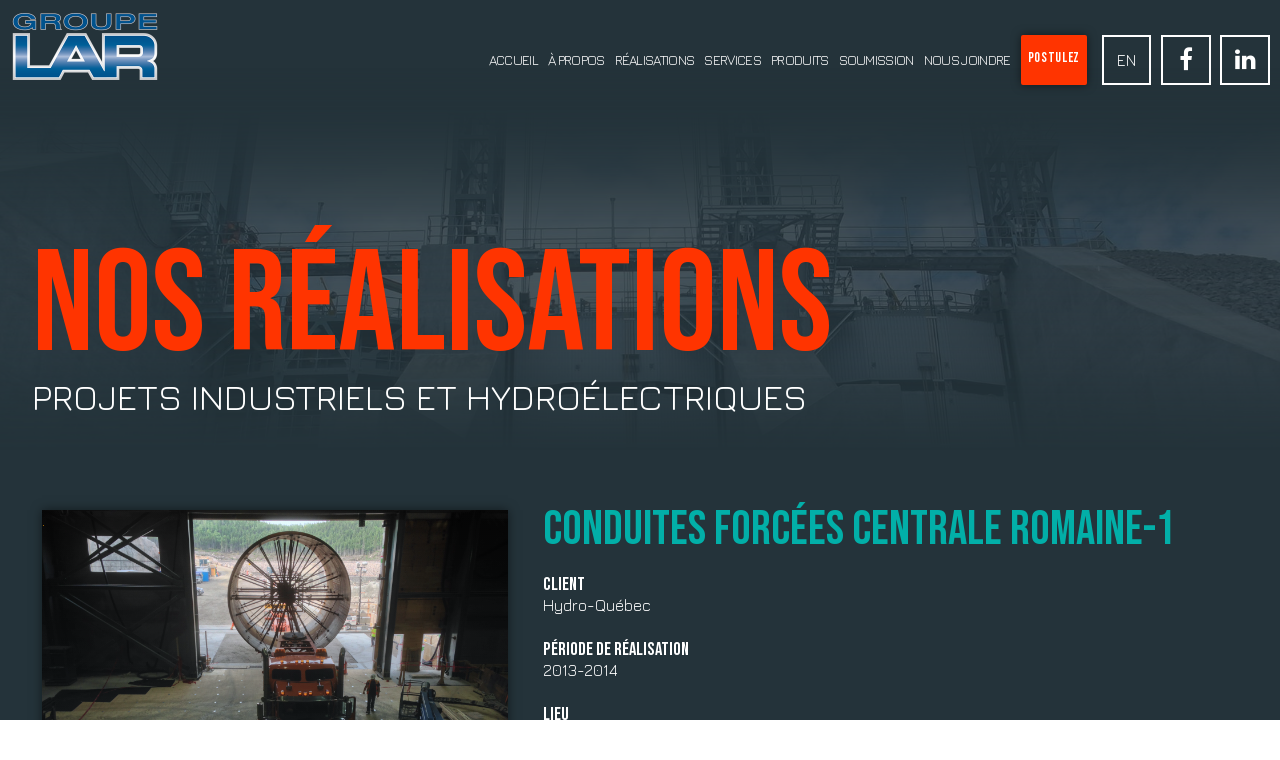

--- FILE ---
content_type: text/html; charset="utf-8"
request_url: https://www.lar.qc.ca/fr/visionnement-de-realisation?iref=fr%2Frealisations%3F%252Ffr%252Frealisations%3D&id_lists_item1=97
body_size: 6933
content:
<!DOCTYPE html>
<html xmlns:og="http://ogp.me/ns" xmlns:fb="https://www.facebook.com/2008/fbml" lang="fr-CA">
<head>
<title>Nos réalisations - LAR Machinerie</title>
<meta charset="utf-8"><meta name="description" content="Consultez nos projets : conception, fabrication et installation d’équipements pour centrales hydroélectriques et industries lourdes."><meta property="og:image" content="https://www.lar.qc.ca/media/system/sites/logos/1759339885_groupelar_2.png"><link type='text/css' href='https://www.lar.qc.ca/skin/_cache/css/89e6cdde1274110cc8af5a84eb61ea34frontend.compiled1.css?_m=e0f28f5ee4aa629f825f8b2dc4e32566' rel='stylesheet'><link type='text/css' href='https://maxcdn.bootstrapcdn.com/font-awesome/4.5.0/css/font-awesome.min.css' rel='stylesheet'><link type='text/css' href='https://fonts.googleapis.com/css?family=Bebas+Neue' rel='stylesheet'><link type='text/css' href='https://www.lar.qc.ca/skin/_cache/css/89e6cdde1274110cc8af5a84eb61ea34frontend.compiled2.css?_m=3509455384e048a9745573d4707eac4e' rel='stylesheet'><script type='text/javascript' src='https://www.lar.qc.ca/skin/_cache/script/46b951bdb24d4f831a3e6090e6d60f6efrontend.compiled1.js?_m=19412fee190cbc8d3888e0b91ed30cd6'></script><script type='text/javascript' src='//connect.facebook.net/fr_CA/all.js'></script><script type='text/javascript' src='//platform.twitter.com/widgets.js'></script><script type='text/javascript' src='//apis.google.com/js/plusone.js'></script><script type='text/javascript' src='https://www.lar.qc.ca/skin/_cache/script/46b951bdb24d4f831a3e6090e6d60f6efrontend.compiled2.js?_m=19412fee190cbc8d3888e0b91ed30cd6'></script><link href="https://www.lar.qc.ca/media/system/sites/logos/1759339885_groupelar_2.png" rel="image_src"/>
<link rel="canonical" href="https://www.lar.qc.ca/fr/visionnement-de-realisation"/>
<link rel="alternate" href="https://www.lar.qc.ca/fr/visionnement-de-realisation" hreflang="fr-CA"/>
<link rel="alternate" href="https://www.lar.qc.ca/en/realisation-details" hreflang="en-US"/>
<script>
    Frontend.init({
        site_root : "https://www.lar.qc.ca/"
    });
    $(document).ajaxSuccess(function(){
        if ( typeof(Cufon) != 'undefined' ) {
            Cufon.refresh();
        }

        // Refresh all
        if ( typeof(FB) != 'undefined' ) FB.XFBML.parse();
        if ( typeof(gapi) != 'undefined' ) gapi.plusone.go();
        if ( typeof(twttr) != 'undefined' && twttr.widgets ) twttr.widgets.load();
    });

    Frontend.addReadyCallback(function(sel){
        $(sel).find('a.popup').click(function(e){
            e.preventDefault();
            window.open(this.href, 'popup', 'height=600,width=800,scrollbars=yes,location=no,status=no');
        });

        $(sel).find('.zone .block').each(function(){
            $(this).find('a.lightbox').sambox({
                contentLayout : 'horizontal',
                circularNav : true
            });
        });
    });

    $(function(){
        // Set default jqueryui language
        $.datepicker.setDefaults($.datepicker.regional['fr']);
        Frontend.fireReadyCallbacks('body');
    });

        var _gaq = _gaq || [];
    _gaq.push(['_setAccount', 'UA-22071510-1']);
    _gaq.push(['_setDomainName', 'lar.qc.ca']);
    _gaq.push(['_trackPageview']);
    (function() {
        var ga = document.createElement('script'); ga.type = 'text/javascript'; ga.async = true;
        ga.src = ('https:' == document.location.protocol ? 'https://ssl' : 'http://www') + '.google-analytics.com/ga.js';
        var s = document.getElementsByTagName('script')[0]; s.parentNode.insertBefore(ga, s);
    })();
    </script>
<meta content="initial-scale=1,width=device-width" name="viewport"/>
<script>
    $(function(){
        $(document).on('click', '.friend-request', function(e){
            e.preventDefault();
            FB.ui({
                method: 'apprequests',
                message: ""
            });
        });

        $(document).on('click', '.oauth-request', function(e){
            e.preventDefault();
            oauth_popup();
        });

        $(document).on('click', '.fb-share', function(e){
            e.preventDefault();
            var _this = this;
            FB.ui({
                    method: 'feed',
                    name: $(_this).attr('data-text'),
                    link: $(_this).attr('data-href'),
                    caption: "Nos réalisations - LAR Machinerie",
                    picture: ($(_this).attr('data-img') ? $(_this).attr('data-img') : "https://www.lar.qc.ca/media/system/sites/logos/1759339885_groupelar_2.png"),
                    description: "Consultez nos projets : conception, fabrication et installation d’équipements pour centrales hydroélectriques et industries lourdes."
                },
                function(response){});
        });

        FB.init({
            appId : "866978353423898",
            status : true,
            cookie : true,
            xfbml : true,
            oauth : true,
            channelUrl : "https://www.lar.qc.ca/channel.php"
        });

        FB.Canvas.setAutoGrow();

        if ( window.self !== window.top ) {
            $('body').css('overflow', 'hidden');
        }
    });

    function oauth_popup() {
        FB.login(function(response){
                if (response.authResponse) {
                    window.top.location.href = "";
                }
            }, {scope: "email,user_likes" });
    }
</script>
<script src="https://ajax.googleapis.com/ajax/libs/webfont/1.4.7/webfont.js"></script><script>
    WebFont.load({
      google: {
        families: ["Jura:300,regular,600"]
      }
    });
  </script>
<link rel="shortcut icon" type="image/x-icon" href="/skin/site/image/logo-home-32x32.png?_m=862b3f4e1a891d58bb6e9f61d7a18adc">
<link rel="apple-touch-icon" href="/skin/site/image/logo-home.png?_m=7f283a7015f833ca0da3af7c6557bb76">
<!-- Begin Inspectlet Embed Code -->
<script type="text/javascript" id="inspectletjs">
window.__insp = window.__insp || [];
__insp.push(['wid', 860710371]);
(function() {
function ldinsp(){if(typeof window.__inspld != "undefined") return; window.__inspld = 1; var insp = document.createElement('script'); insp.type = 'text/javascript'; insp.async = true; insp.id = "inspsync"; insp.src = ('https:' == document.location.protocol ? 'https' : 'http') + '://cdn.inspectlet.com/inspectlet.js'; var x = document.getElementsByTagName('script')[0]; x.parentNode.insertBefore(insp, x); };
setTimeout(ldinsp, 500); document.readyState != "complete" ? (window.attachEvent ? window.attachEvent('onload', ldinsp) : window.addEventListener('load', ldinsp, false)) : ldinsp();
})();
</script>
<!-- End Inspectlet Embed Code --></head>
<body class="body default">
<div id="left-panel-menu"><div id="block-" class="block-navigation  block ">
    <div class="block-header">
           </div>
    <div class="block-content">
        <div data-collapse="medium" data-animation="default" data-duration="400" class="w-nav navbar"><div class="w-nav-button nav-button"><div class="w-icon-nav-menu"></div></div><nav role="navigation" id="nav-696bd062b37de" class="w-nav-menu nav-menu hover-trigger  nav-menu"><a class="first-item odd item-0  w-nav-link nav-link" href="https://www.lar.qc.ca/fr/">Accueil</a><a class="even item-1  w-nav-link nav-link" href="https://www.lar.qc.ca/fr/le-groupe-lar">À propos</a><a class="odd item-2  w-nav-link nav-link" href="https://www.lar.qc.ca/fr/realisations">Réalisations</a><a class="even item-3  w-nav-link nav-link" href="https://www.lar.qc.ca/fr/services">Services</a><a class="odd item-4  w-nav-link nav-link" href="https://www.lar.qc.ca/fr/produits">Produits</a><a class="even item-5  w-nav-link nav-link" href="https://www.lar.qc.ca/fr/soumission">Soumission</a><a class="odd item-6  w-nav-link nav-link" href="https://www.lar.qc.ca/fr/nous-joindre">Nous joindre</a><a class="is-button quote red even item-7 last-item  w-nav-link nav-link is-button quote red" href="https://www.lar.qc.ca/fr/carriere">Postulez</a></nav></div>    </div>
    <div class="block-footer">
            </div>
</div>
</div>
<div id="full-site-container">
<div class="main-header">
    <div data-collapse="medium" data-animation="default" data-duration="400" data-ix="on-load-fade-in" class="w-nav nav-bar">
        <a href="https://www.lar.qc.ca/fr/" class="w-nav-brand logo-home"><img width="200" src="/skin/site/image/logo-home.png?_m=7f283a7015f833ca0da3af7c6557bb76" class="logo"></a>
        <div class="social-nav"><div id="block-socials" class="block-text block">
    <div class="block-header">
            </div>
    <div class="block-content">
        <div class="list">
            <ul>
                                    <li class="facebook"><a href="https://www.facebook.com/groupelar/?fref=ts" target="_blank">Facebook</a></li>
                                    <li class="linkedin"><a href="https://www.linkedin.com/company/1141681?trk=tyah&trkInfo=clickedVertical%3Acompany%2CclickedEntityId%3A1141681%2Cidx%3A3-2-5%2CtarId%3A1460999440934%2Ctas%3AGroupe%20LAR" target="_blank">Linked In</a></li>
                            </ul>
        </div>
    </div>
    <div class="block-footer">
            </div>
</div>
</div>
        <div class="lang-nav">
							<a href="https://www.lar.qc.ca/en/realisation-details" class="w-inline-block lang-nav-link"><div>En</div></a>
			          </div>
        <nav role="navigation" class="w-nav-menu nav-memu"><div id="block-" class="block-navigation  block ">
    <div class="block-header">
           </div>
    <div class="block-content">
        <div data-collapse="medium" data-animation="default" data-duration="400" class="w-nav navbar"><div class="w-nav-button nav-button"><div class="w-icon-nav-menu"></div></div><nav role="navigation" id="nav-696bd062b3e67" class="w-nav-menu nav-menu hover-trigger  nav-menu"><a class="first-item odd item-0  w-nav-link nav-link" href="https://www.lar.qc.ca/fr/">Accueil</a><a class="even item-1  w-nav-link nav-link" href="https://www.lar.qc.ca/fr/le-groupe-lar">À propos</a><a class="odd item-2  w-nav-link nav-link" href="https://www.lar.qc.ca/fr/realisations">Réalisations</a><a class="even item-3  w-nav-link nav-link" href="https://www.lar.qc.ca/fr/services">Services</a><a class="odd item-4  w-nav-link nav-link" href="https://www.lar.qc.ca/fr/produits">Produits</a><a class="even item-5  w-nav-link nav-link" href="https://www.lar.qc.ca/fr/soumission">Soumission</a><a class="odd item-6  w-nav-link nav-link" href="https://www.lar.qc.ca/fr/nous-joindre">Nous joindre</a><a class="is-button quote red even item-7 last-item  w-nav-link nav-link is-button quote red" href="https://www.lar.qc.ca/fr/carriere">Postulez</a></nav></div>    </div>
    <div class="block-footer">
            </div>
</div>
</nav>
        <div id="left-panel-trigger"><a href="https://www.lar.qc.ca/index" class="left-panel-toggle"></a></div><!--END left-panel-trigger --> 

    </div>
</div>
<script>
	$(function(){
		$('#left-panel-menu').sidepanel({
			content : '#full-site-container',
			trigger : '.left-panel-toggle'
		});
	});
</script>  <div class="w-section section slideshow">
    
    <div id="banner" class="w-slider slideshow">
    <div class="w-slider-mask slides">
        <div class="w-slide slide slide1" >
                        <div class="image-content">
                <div class="title"><span></span></div>
                <div class="description"></div>
                            </div>
                    </div>
    </div>
</div>
<script type="text/javascript">
    if ( typeof window.__BANNER_GUARD__ == 'undefined' ) {
        window.window.__BANNER_GUARD__ = true ;

        var slider = $('#banner .slides');
        var container = $('#banner');
        var slider_reactive_height = false ;
        if ( container.css('height') == 'auto' || container.css('height') == '0px' ) {
            slider_reactive_height = true ;
        }

        slider.css('width', '100%');
        $(window).bind('load resize', function(e){
            updateSlideshow();
        });

        function updateSlideshow()
        {
            var img = slider.find('.image img:visible');
            var imgs = slider.find('.image img');
            var diff_width = img.width() - $(window).width();
            if ( diff_width > 0 ) {
                imgs.css('margin-left', -(diff_width/2));
            } else {
                imgs.css('margin-left', 0);
            }

            if ( img.length && slider_reactive_height ) {
                container.height(img.height());
            }
        }
    }
</script>
    <div data-ix="on-load-fade-in" class="w-container container slideshow-container">
	<div data-ix="on-load-fade-in" class="w-section image-content"><h1 class="page-title">Nos réalisations</h1><span class="page-subtitle">Projets industriels et hydroélectriques</span></div>
    </div>
  </div>
  <div id="site-content">
    <div class="w-section section section-1 ">
    <div data-zones="zone-1" class="w-container container" data-ix="vertical-fade-in">
      	<div id="zone-1" class="zone ">
    <div class="zone-content">
        <div id="block-46" class="block-item block-list block block-realisations featured-project smaller quarter ">
    <div class="block-header conception fabrication installation  ">
        <div class="block-title"><span></span></div>
        <a href="https://www.lar.qc.ca/fr/realisations?%2Ffr%2Frealisations=#category" class="return"><span>Retour à liste de réalisations</span></a>
    </div>
    <div class="block-content conception fabrication installation  ">
        <div class="category-title"><span></span></div>
        <div class="project-infos">
                                                            <div class="field-wrapper portfolio-title text ">
    <label>Titre du projet</label>            <div class="value">
            
                                Conduites forcées Centrale Romaine-1            
                    </div>
    </div>
                                                            <div class="field-wrapper portfolio-client text ">
    <label>Client</label>            <div class="value">
            
                                Hydro-Québec            
                    </div>
    </div>
                                                            <div class="field-wrapper portfolio-periode text ">
    <label>Période de réalisation</label>            <div class="value">
            
                                2013-2014            
                    </div>
    </div>
                                                            <div class="field-wrapper portfolio-cout text empty">
    <label>Coût global du projet</label>    </div>
                                                            <div class="field-wrapper portfolio-lieu text ">
    <label>Lieu</label>            <div class="value">
            
                                Rivière Romaine, Québec, Canada            
                    </div>
    </div>
                                                            <div class="field-wrapper portfolio-desc textarea ">
    <label>Description</label>            <div class="value">
            
                                <p><span>Conception, fabrication et installation des conduites forc&eacute;es de la centrale Romaine-1. 2 conduites de 7 m&egrave;tres de diam&egrave;tre par 40 m&egrave;tres de longueur.</span></p>            
                    </div>
    </div>
                                                            <div class="field-wrapper portfolio-services checkbox ">
    <label>Services effectués</label>            <div class="value">
            
                                <ul><li class="conception"><span>Conception</span></li><li class="fabrication"><span>Fabrication</span></li><li class="installation"><span>Installation</span></li></ul>            
                    </div>
    </div>
                                                                                                    </div>
        <div class="project-images">
                                                                                                                                                                            <div class="field-wrapper portfolio-photo image ">
                <div class="value">
                            <a href="https://www.lar.qc.ca/media/images/Realisations/ROM1/CF/IMG_1685.JPG" target="_blank" class="lightbox">
                            
                                <img src="https://www.lar.qc.ca/media/images/Realisations/ROM1/CF/IMG_1685.JPG"/>
                    <label>Photo</label>                
            </a>        </div>
    </div>
                                                            <div class="field-wrapper portfolio-photo-supplementaire image ">
                <div class="value">
                            <a href="https://www.lar.qc.ca/media/images/Realisations/ROM1/CF/015.jpg" target="_blank" class="lightbox">
                            
                                <img src="https://www.lar.qc.ca/media/images/Realisations/ROM1/CF/015.jpg"/>
                    <label>Photo suplémentaire #1</label>                
            </a>        </div>
    </div>
                                                            <div class="field-wrapper portfolio-photo-supplementaire image ">
                <div class="value">
                            <a href="https://www.lar.qc.ca/media/images/Realisations/ROM1/CF/014.jpg" target="_blank" class="lightbox">
                            
                                <img src="https://www.lar.qc.ca/media/images/Realisations/ROM1/CF/014.jpg"/>
                    <label>Photo suplémentaire #2</label>                
            </a>        </div>
    </div>
                                                            <div class="field-wrapper portfolio-photo-supplementaire image empty">
        </div>
                                                            <div class="field-wrapper portfolio-photo-supplementaire image empty">
        </div>
                    </div>
    </div>
    <div class="block-footer conception fabrication installation  ">
        <a href="https://www.lar.qc.ca/realisations" class="return"><span>Retour à liste de réalisations</span></a>
    </div>
</div>
    </div>
</div>    </div>
  </div>
    <div class="w-section section section-2 empty">
    <div data-zones="zone-2" class="w-container container" data-ix="vertical-fade-in">
      	<div id="zone-2" class="zone ">
    <div class="zone-content">
            </div>
</div>    </div>
  </div>
    <div class="w-section section section-3 empty">
    <div data-zones="zone-3" class="w-container container" data-ix="vertical-fade-in">
      	<div id="zone-3" class="zone ">
    <div class="zone-content">
            </div>
</div>    </div>
  </div>
    <div class="w-section section section-4 empty">
    <div data-zones="zone-1" class="w-container container" data-ix="vertical-fade-in">
      	<div id="zone-4" class="zone ">
    <div class="zone-content">
            </div>
</div>    </div>
  </div>
  </div>
  <div class="w-section section footer">
    <div class="w-container container">
      <div class="return-top"><a href="#"><span class="fa fa-long-arrow-up"><strong class="mce-spacer">&nbsp;</strong></span></a></div>
      <div data-ix="vertical-fade-in" class="w-row">
        <div class="w-col w-col-3 col-footer">
          <div id="block-footer_telephone" class="block-text block contact-phone has-title ">
    <div class="block-header">
                    <div class="block-title "><span>Contactez-nous</span></div>
        </div>
    <div class="block-content">
        <div>Nous sommes ouvert du lundi au vendredi, de 8 h &agrave; 16 h. Appelez-nous au <a href="tel:+14183492875">418 349-2875</a>. Un membre qualifi&eacute; de notre &eacute;quipe vous attend au bout du fil.</div>
<div>&nbsp;</div>
<p><strong>GROUPE LAR INC.</strong></p>
<div class="adresse"><a href="https://www.google.ca/maps/place/GROUPE+LAR+INC./@48.4303483,-71.8645356,13z/data=!4m2!3m1!1s0x4cc1dcf293dd0d13:0x2fd25e283576b631" target="_blank">1760, route 169,&nbsp;M&eacute;tabetchouan-Lac-&agrave;-la-Croix (Qu&eacute;bec), G8G 1B1</a></div>    </div>
    <div class="block-footer">
            </div>
</div>
        </div>
        <div class="w-col w-col-3 col-footer">
          <div id="block-footer_contact" class="block-text block has-title ">
    <div class="block-header">
                    <div class="block-title "><span>Écrivez-nous</span></div>
        </div>
    <div class="block-content">
        <p><span>Nous ferons un suivi dans les plus brefs d&eacute;lais.</span></p>    </div>
    <div class="block-footer">
            </div>
</div>
          <div id="block-form_contact_us" class="block-form block-contact block-simple-contact block ">
    <div class="block-header">
            </div>
    <div class="block-content">
        <form action="https://www.lar.qc.ca/fr/visionnement-de-realisation?iref=fr%2Frealisations%3F%252Ffr%252Frealisations%3D&id_lists_item1=97#block-form_contact_us" method="post">
                        <fieldset>
                <ul class="fields">
                    <li class="field email-field">
                        <div class="field-wrapper">
                            <label class="title">Courriel</label>
                                                        <input type = "text"  id = "email"  name = "email"  value = ""  maxlength = "255"  class = "input_text w-input"  placeholder = ""   />                        </div>
                    </li>
                    <li class="field subject-field">
                        <div class="field-wrapper">
                            <label class="title">Sujet</label>
                                                        <input type = "text"  id = "subject"  name = "subject"  value = ""  maxlength = "255"  class = "input_text w-input"  placeholder = ""   />                        </div>
                    </li>
                    <li class="field message-field">
                        <div class="field-wrapper">
                            <label class="title">Message</label>
                                                        <textarea id = "message"  name = "message"  class = "input_textarea w-input"  placeholder = ""  ></textarea>                        </div>
                    </li>
                    <li class="field trap-field">
                        <div class="field-wrapper">
                            <label class="title">Courriel</label>
                            <input type = "text"  id = "email_trap"  name = "email_trap"  value = ""  maxlength = "255"  class = "input_text w-input"   />                        </div>
                    </li>
                </ul>
            </fieldset>
            <div class="button-container">
                <button id="submit-form_contact_us"><span>Envoyer</span></button>
            </div>
            <input type = "hidden"  id = "TOKEN"  name = "TOKEN"  value = "696bd062b6309"   />        </form>
    </div>
    <div class="block-footer">
            </div>
</div>
        </div>
        <div class="w-col w-col-3 col-footer">
          <div id="block-footer_reseau_sociaux" class="block-text block contact-follow has-title ">
    <div class="block-header">
                    <div class="block-title "><span>Suivez-nous</span></div>
        </div>
    <div class="block-content">
        <div>Nous publions certaines de nos activit&eacute;s sur Facebook. Nos professionnels sont disponibles sur Linked In.</div>    </div>
    <div class="block-footer">
            </div>
</div>
          <div id="block-socials" class="block-text block">
    <div class="block-header">
            </div>
    <div class="block-content">
        <div class="list">
            <ul>
                                    <li class="facebook"><a href="https://www.facebook.com/groupelar/?fref=ts" target="_blank">Facebook</a></li>
                                    <li class="linkedin"><a href="https://www.linkedin.com/company/1141681?trk=tyah&trkInfo=clickedVertical%3Acompany%2CclickedEntityId%3A1141681%2Cidx%3A3-2-5%2CtarId%3A1460999440934%2Ctas%3AGroupe%20LAR" target="_blank">Linked In</a></li>
                            </ul>
        </div>
    </div>
    <div class="block-footer">
            </div>
</div>
        </div>
        <div class="w-col w-col-3 col-footer">
          <div id="block-footer_soumission" class="block-text block contact-quote has-title ">
    <div class="block-header">
                    <div class="block-title "><span>Engagez-nous</span></div>
        </div>
    <div class="block-content">
        <div>Faites affaires avec une &eacute;quipe comp&eacute;tente et rapide. Nous g&eacute;rons votre projet de A &agrave; Z, dans les r&egrave;gles de LAR.</div>
<div class="button-container footer"><a class="w-button is-button contact" href="http://www.lar.qc.ca/soumission" data-wait="Please wait..." data-ix="hover-size-up">Demander une soumission</a></div>    </div>
    <div class="block-footer">
            </div>
</div>
        </div>
      </div>
      <div class="footer-copyright" data-ix="vertical-fade-in">
        <div id="block-footer_droits_dauteur" class="block-text block copyright ">
    <div class="block-header">
            </div>
    <div class="block-content">
        <p>2025 &copy; Le Groupe LAR - Tous droits r&eacute;serv&eacute;s <br />D&eacute;veloppement web par <a href="http://www.eckinoxmedia.com" target="_blank">Eckinox M&eacute;dia</a></p>
<!-- Google tag (gtag.js) -->
<script type="text/javascript" src="https://www.googletagmanager.com/gtag/js?id=G-V9CFRZSPCG"></script>
<script type="text/javascript">// <![CDATA[
window.dataLayer = window.dataLayer || [];
  function gtag(){dataLayer.push(arguments);}
  gtag('js', new Date());

  gtag('config', 'G-V9CFRZSPCG');
// ]]></script>    </div>
    <div class="block-footer">
            </div>
</div>
      </div>
    </div>  </div>
  </div>
  <script type='text/javascript' src='/skin/site/script/webflow.js?_m=862b3f4e1a891d58bb6e9f61d7a18adc'></script>
<!--[if lte IE 9]><script src="https://cdnjs.cloudflare.com/ajax/libs/placeholders/3.0.2/placeholders.min.js"></script><![endif]-->
  <script>
		$(".return-top a").click(function(e){
			e.preventDefault();
			$("html, body").animate({ scrollTop: 0 }, "slow");
		});
  </script>
</body>
</html>

--- FILE ---
content_type: text/css
request_url: https://www.lar.qc.ca/skin/_cache/css/89e6cdde1274110cc8af5a84eb61ea34frontend.compiled1.css?_m=e0f28f5ee4aa629f825f8b2dc4e32566
body_size: 17115
content:
 ul,ol{list-style:none }h1,h2,h3,h4,h5,h6,pre,code{font-size:1em}ol,ul,li,h1,h2,h3,h4,h5,h6,pre,form,body,html,p,blockquote,fieldset{margin:0;padding:0 }address{font-style:normal }fieldset{border:none;padding:0;margin:0}a img{border:none}.input-set input{margin:0 5px 7px 0}.input-set label{margin:0 15px 7px 0}.input_time{width:3em}select.input_time{width:4em}.clear{clear:both;display:block;overflow:hidden;visibility:hidden;width:0;height:0}.clearfix:after{clear:both;content:' ';display:block;font-size:0;line-height:0;visibility:hidden;width:0;height:0}.clearfix{display:inline-block}* html .clearfix,*+html .clearfix{height:1%}.clearfix{display:block}.ui-helper-hidden{display:none}.ui-helper-hidden-accessible{position:absolute !important;clip:rect(1px 1px 1px 1px);clip:rect(1px,1px,1px,1px)}.ui-helper-reset{margin:0;padding:0;border:0;outline:0;line-height:1.3;text-decoration:none;font-size:100%;list-style:none}.ui-helper-clearfix:after{content:".";display:block;height:0;clear:both;visibility:hidden}.ui-helper-clearfix{display:inline-block}* html .ui-helper-clearfix{height:1%}.ui-helper-clearfix{display:block}.ui-helper-zfix{width:100%;height:100%;top:0;left:0;position:absolute;opacity:0;filter:Alpha(Opacity=0)}.ui-state-disabled{cursor:default !important}.ui-icon{display:block;text-indent:-99999px;overflow:hidden;background-repeat:no-repeat}.ui-widget-overlay{position:absolute;top:0;left:0;width:100%;height:100%}.ui-widget{font-family:Lucida Grande,Lucida Sans,Arial,sans-serif;font-size:1.1em}.ui-widget .ui-widget{font-size:1em}.ui-widget input,.ui-widget select,.ui-widget textarea,.ui-widget button{font-family:Lucida Grande,Lucida Sans,Arial,sans-serif;font-size:1em}.ui-widget-content{border:1px solid #a6c9e2;background:#fcfdfd url('https://www.lar.qc.ca/skin/_default/image/jquery-ui/ui-bg_inset-hard_100_fcfdfd_1x100.png') 50% bottom repeat-x;color:#222222}.ui-widget-content a{color:#222222}.ui-widget-header{border:1px solid #0f3b5d;background:#2c78d0 url('https://www.lar.qc.ca/skin/_default/image/jquery-ui/ui-bg_highlight-soft_55_2c78d0_1x100.png') 50% 50% repeat-x;color:#ffffff;font-weight:bold}.ui-widget-header a{color:#ffffff}.ui-state-default,.ui-widget-content .ui-state-default,.ui-widget-header .ui-state-default{border:1px solid #c5dbec;background:#dfeffc url('https://www.lar.qc.ca/skin/_default/image/jquery-ui/ui-bg_glass_85_dfeffc_1x400.png') 50% 50% repeat-x;font-weight:bold;color:#2e6e9e}.ui-state-default a,.ui-state-default a:link,.ui-state-default a:visited{color:#2e6e9e;text-decoration:none}.ui-state-hover,.ui-widget-content .ui-state-hover,.ui-widget-header .ui-state-hover,.ui-state-focus,.ui-widget-content .ui-state-focus,.ui-widget-header .ui-state-focus{border:1px solid #79b7e7;background:#d0e5f5 url('https://www.lar.qc.ca/skin/_default/image/jquery-ui/ui-bg_glass_75_d0e5f5_1x400.png') 50% 50% repeat-x;font-weight:bold;color:#1d5987}.ui-state-hover a,.ui-state-hover a:hover{color:#1d5987;text-decoration:none}.ui-state-active,.ui-widget-content .ui-state-active,.ui-widget-header .ui-state-active{border:1px solid #79b7e7;background:#194374 url('https://www.lar.qc.ca/skin/_default/image/jquery-ui/ui-bg_flat_100_194374_40x100.png') 50% 50% repeat-x;font-weight:bold;color:#dfba48}.ui-state-active a,.ui-state-active a:link,.ui-state-active a:visited{color:#dfba48;text-decoration:none}.ui-widget :active{outline:none}.ui-state-highlight,.ui-widget-content .ui-state-highlight,.ui-widget-header .ui-state-highlight{border:1px solid #dfba48;background:#fbec88 url('https://www.lar.qc.ca/skin/_default/image/jquery-ui/ui-bg_flat_55_fbec88_40x100.png') 50% 50% repeat-x;color:#363636}.ui-state-highlight a,.ui-widget-content .ui-state-highlight a,.ui-widget-header .ui-state-highlight a{color:#363636}.ui-state-error,.ui-widget-content .ui-state-error,.ui-widget-header .ui-state-error{border:1px solid #cd0a0a;background:#fef1ec url('https://www.lar.qc.ca/skin/_default/image/jquery-ui/ui-bg_glass_95_fef1ec_1x400.png') 50% 50% repeat-x;color:#cd0a0a}.ui-state-error a,.ui-widget-content .ui-state-error a,.ui-widget-header .ui-state-error a{color:#cd0a0a}.ui-state-error-text,.ui-widget-content .ui-state-error-text,.ui-widget-header .ui-state-error-text{color:#cd0a0a}.ui-priority-primary,.ui-widget-content .ui-priority-primary,.ui-widget-header .ui-priority-primary{font-weight:bold}.ui-priority-secondary,.ui-widget-content .ui-priority-secondary,.ui-widget-header .ui-priority-secondary{opacity:.7;filter:Alpha(Opacity=70);font-weight:normal}.ui-state-disabled,.ui-widget-content .ui-state-disabled,.ui-widget-header .ui-state-disabled{opacity:.35;filter:Alpha(Opacity=35);background-image:none}.ui-icon{width:16px;height:16px;background-image:url('https://www.lar.qc.ca/skin/_default/image/jquery-ui/ui-icons_469bdd_256x240.png')}.ui-widget-content .ui-icon{background-image:url('https://www.lar.qc.ca/skin/_default/image/jquery-ui/ui-icons_469bdd_256x240.png')}.ui-widget-header .ui-icon{background-image:url('https://www.lar.qc.ca/skin/_default/image/jquery-ui/ui-icons_d8e7f3_256x240.png')}.ui-state-default .ui-icon{background-image:url('https://www.lar.qc.ca/skin/_default/image/jquery-ui/ui-icons_6da8d5_256x240.png')}.ui-state-hover .ui-icon,.ui-state-focus .ui-icon{background-image:url('https://www.lar.qc.ca/skin/_default/image/jquery-ui/ui-icons_217bc0_256x240.png')}.ui-state-active .ui-icon{background-image:url('https://www.lar.qc.ca/skin/_default/image/jquery-ui/ui-icons_f9bd01_256x240.png')}.ui-state-highlight .ui-icon{background-image:url('https://www.lar.qc.ca/skin/_default/image/jquery-ui/ui-icons_2e83ff_256x240.png')}.ui-state-error .ui-icon,.ui-state-error-text .ui-icon{background-image:url('https://www.lar.qc.ca/skin/_default/image/jquery-ui/ui-icons_cd0a0a_256x240.png')}.ui-icon-carat-1-n{background-position:0 0}.ui-icon-carat-1-ne{background-position:-16px 0}.ui-icon-carat-1-e{background-position:-32px 0}.ui-icon-carat-1-se{background-position:-48px 0}.ui-icon-carat-1-s{background-position:-64px 0}.ui-icon-carat-1-sw{background-position:-80px 0}.ui-icon-carat-1-w{background-position:-96px 0}.ui-icon-carat-1-nw{background-position:-112px 0}.ui-icon-carat-2-n-s{background-position:-128px 0}.ui-icon-carat-2-e-w{background-position:-144px 0}.ui-icon-triangle-1-n{background-position:0 -16px}.ui-icon-triangle-1-ne{background-position:-16px -16px}.ui-icon-triangle-1-e{background-position:-32px -16px}.ui-icon-triangle-1-se{background-position:-48px -16px}.ui-icon-triangle-1-s{background-position:-64px -16px}.ui-icon-triangle-1-sw{background-position:-80px -16px}.ui-icon-triangle-1-w{background-position:-96px -16px}.ui-icon-triangle-1-nw{background-position:-112px -16px}.ui-icon-triangle-2-n-s{background-position:-128px -16px}.ui-icon-triangle-2-e-w{background-position:-144px -16px}.ui-icon-arrow-1-n{background-position:0 -32px}.ui-icon-arrow-1-ne{background-position:-16px -32px}.ui-icon-arrow-1-e{background-position:-32px -32px}.ui-icon-arrow-1-se{background-position:-48px -32px}.ui-icon-arrow-1-s{background-position:-64px -32px}.ui-icon-arrow-1-sw{background-position:-80px -32px}.ui-icon-arrow-1-w{background-position:-96px -32px}.ui-icon-arrow-1-nw{background-position:-112px -32px}.ui-icon-arrow-2-n-s{background-position:-128px -32px}.ui-icon-arrow-2-ne-sw{background-position:-144px -32px}.ui-icon-arrow-2-e-w{background-position:-160px -32px}.ui-icon-arrow-2-se-nw{background-position:-176px -32px}.ui-icon-arrowstop-1-n{background-position:-192px -32px}.ui-icon-arrowstop-1-e{background-position:-208px -32px}.ui-icon-arrowstop-1-s{background-position:-224px -32px}.ui-icon-arrowstop-1-w{background-position:-240px -32px}.ui-icon-arrowthick-1-n{background-position:0 -48px}.ui-icon-arrowthick-1-ne{background-position:-16px -48px}.ui-icon-arrowthick-1-e{background-position:-32px -48px}.ui-icon-arrowthick-1-se{background-position:-48px -48px}.ui-icon-arrowthick-1-s{background-position:-64px -48px}.ui-icon-arrowthick-1-sw{background-position:-80px -48px}.ui-icon-arrowthick-1-w{background-position:-96px -48px}.ui-icon-arrowthick-1-nw{background-position:-112px -48px}.ui-icon-arrowthick-2-n-s{background-position:-128px -48px}.ui-icon-arrowthick-2-ne-sw{background-position:-144px -48px}.ui-icon-arrowthick-2-e-w{background-position:-160px -48px}.ui-icon-arrowthick-2-se-nw{background-position:-176px -48px}.ui-icon-arrowthickstop-1-n{background-position:-192px -48px}.ui-icon-arrowthickstop-1-e{background-position:-208px -48px}.ui-icon-arrowthickstop-1-s{background-position:-224px -48px}.ui-icon-arrowthickstop-1-w{background-position:-240px -48px}.ui-icon-arrowreturnthick-1-w{background-position:0 -64px}.ui-icon-arrowreturnthick-1-n{background-position:-16px -64px}.ui-icon-arrowreturnthick-1-e{background-position:-32px -64px}.ui-icon-arrowreturnthick-1-s{background-position:-48px -64px}.ui-icon-arrowreturn-1-w{background-position:-64px -64px}.ui-icon-arrowreturn-1-n{background-position:-80px -64px}.ui-icon-arrowreturn-1-e{background-position:-96px -64px}.ui-icon-arrowreturn-1-s{background-position:-112px -64px}.ui-icon-arrowrefresh-1-w{background-position:-128px -64px}.ui-icon-arrowrefresh-1-n{background-position:-144px -64px}.ui-icon-arrowrefresh-1-e{background-position:-160px -64px}.ui-icon-arrowrefresh-1-s{background-position:-176px -64px}.ui-icon-arrow-4{background-position:0 -80px}.ui-icon-arrow-4-diag{background-position:-16px -80px}.ui-icon-extlink{background-position:-32px -80px}.ui-icon-newwin{background-position:-48px -80px}.ui-icon-refresh{background-position:-64px -80px}.ui-icon-shuffle{background-position:-80px -80px}.ui-icon-transfer-e-w{background-position:-96px -80px}.ui-icon-transferthick-e-w{background-position:-112px -80px}.ui-icon-folder-collapsed{background-position:0 -96px}.ui-icon-folder-open{background-position:-16px -96px}.ui-icon-document{background-position:-32px -96px}.ui-icon-document-b{background-position:-48px -96px}.ui-icon-note{background-position:-64px -96px}.ui-icon-mail-closed{background-position:-80px -96px}.ui-icon-mail-open{background-position:-96px -96px}.ui-icon-suitcase{background-position:-112px -96px}.ui-icon-comment{background-position:-128px -96px}.ui-icon-person{background-position:-144px -96px}.ui-icon-print{background-position:-160px -96px}.ui-icon-trash{background-position:-176px -96px}.ui-icon-locked{background-position:-192px -96px}.ui-icon-unlocked{background-position:-208px -96px}.ui-icon-bookmark{background-position:-224px -96px}.ui-icon-tag{background-position:-240px -96px}.ui-icon-home{background-position:0 -112px}.ui-icon-flag{background-position:-16px -112px}.ui-icon-calendar{background-position:-32px -112px}.ui-icon-cart{background-position:-48px -112px}.ui-icon-pencil{background-position:-64px -112px}.ui-icon-clock{background-position:-80px -112px}.ui-icon-disk{background-position:-96px -112px}.ui-icon-calculator{background-position:-112px -112px}.ui-icon-zoomin{background-position:-128px -112px}.ui-icon-zoomout{background-position:-144px -112px}.ui-icon-search{background-position:-160px -112px}.ui-icon-wrench{background-position:-176px -112px}.ui-icon-gear{background-position:-192px -112px}.ui-icon-heart{background-position:-208px -112px}.ui-icon-star{background-position:-224px -112px}.ui-icon-link{background-position:-240px -112px}.ui-icon-cancel{background-position:0 -128px}.ui-icon-plus{background-position:-16px -128px}.ui-icon-plusthick{background-position:-32px -128px}.ui-icon-minus{background-position:-48px -128px}.ui-icon-minusthick{background-position:-64px -128px}.ui-icon-close{background-position:-80px -128px}.ui-icon-closethick{background-position:-96px -128px}.ui-icon-key{background-position:-112px -128px}.ui-icon-lightbulb{background-position:-128px -128px}.ui-icon-scissors{background-position:-144px -128px}.ui-icon-clipboard{background-position:-160px -128px}.ui-icon-copy{background-position:-176px -128px}.ui-icon-contact{background-position:-192px -128px}.ui-icon-image{background-position:-208px -128px}.ui-icon-video{background-position:-224px -128px}.ui-icon-script{background-position:-240px -128px}.ui-icon-alert{background-position:0 -144px}.ui-icon-info{background-position:-16px -144px}.ui-icon-notice{background-position:-32px -144px}.ui-icon-help{background-position:-48px -144px}.ui-icon-check{background-position:-64px -144px}.ui-icon-bullet{background-position:-80px -144px}.ui-icon-radio-off{background-position:-96px -144px}.ui-icon-radio-on{background-position:-112px -144px}.ui-icon-pin-w{background-position:-128px -144px}.ui-icon-pin-s{background-position:-144px -144px}.ui-icon-play{background-position:0 -160px}.ui-icon-pause{background-position:-16px -160px}.ui-icon-seek-next{background-position:-32px -160px}.ui-icon-seek-prev{background-position:-48px -160px}.ui-icon-seek-end{background-position:-64px -160px}.ui-icon-seek-start{background-position:-80px -160px}.ui-icon-seek-first{background-position:-80px -160px}.ui-icon-stop{background-position:-96px -160px}.ui-icon-eject{background-position:-112px -160px}.ui-icon-volume-off{background-position:-128px -160px}.ui-icon-volume-on{background-position:-144px -160px}.ui-icon-power{background-position:0 -176px}.ui-icon-signal-diag{background-position:-16px -176px}.ui-icon-signal{background-position:-32px -176px}.ui-icon-battery-0{background-position:-48px -176px}.ui-icon-battery-1{background-position:-64px -176px}.ui-icon-battery-2{background-position:-80px -176px}.ui-icon-battery-3{background-position:-96px -176px}.ui-icon-circle-plus{background-position:0 -192px}.ui-icon-circle-minus{background-position:-16px -192px}.ui-icon-circle-close{background-position:-32px -192px}.ui-icon-circle-triangle-e{background-position:-48px -192px}.ui-icon-circle-triangle-s{background-position:-64px -192px}.ui-icon-circle-triangle-w{background-position:-80px -192px}.ui-icon-circle-triangle-n{background-position:-96px -192px}.ui-icon-circle-arrow-e{background-position:-112px -192px}.ui-icon-circle-arrow-s{background-position:-128px -192px}.ui-icon-circle-arrow-w{background-position:-144px -192px}.ui-icon-circle-arrow-n{background-position:-160px -192px}.ui-icon-circle-zoomin{background-position:-176px -192px}.ui-icon-circle-zoomout{background-position:-192px -192px}.ui-icon-circle-check{background-position:-208px -192px}.ui-icon-circlesmall-plus{background-position:0 -208px}.ui-icon-circlesmall-minus{background-position:-16px -208px}.ui-icon-circlesmall-close{background-position:-32px -208px}.ui-icon-squaresmall-plus{background-position:-48px -208px}.ui-icon-squaresmall-minus{background-position:-64px -208px}.ui-icon-squaresmall-close{background-position:-80px -208px}.ui-icon-grip-dotted-vertical{background-position:0 -224px}.ui-icon-grip-dotted-horizontal{background-position:-16px -224px}.ui-icon-grip-solid-vertical{background-position:-32px -224px}.ui-icon-grip-solid-horizontal{background-position:-48px -224px}.ui-icon-gripsmall-diagonal-se{background-position:-64px -224px}.ui-icon-grip-diagonal-se{background-position:-80px -224px}.ui-corner-tl{-moz-border-radius-topleft:5px;-webkit-border-top-left-radius:5px;border-top-left-radius:5px}.ui-corner-tr{-moz-border-radius-topright:5px;-webkit-border-top-right-radius:5px;border-top-right-radius:5px}.ui-corner-bl{-moz-border-radius-bottomleft:5px;-webkit-border-bottom-left-radius:5px;border-bottom-left-radius:5px}.ui-corner-br{-moz-border-radius-bottomright:5px;-webkit-border-bottom-right-radius:5px;border-bottom-right-radius:5px}.ui-corner-top{-moz-border-radius-topleft:5px;-webkit-border-top-left-radius:5px;border-top-left-radius:5px;-moz-border-radius-topright:5px;-webkit-border-top-right-radius:5px;border-top-right-radius:5px}.ui-corner-bottom{-moz-border-radius-bottomleft:5px;-webkit-border-bottom-left-radius:5px;border-bottom-left-radius:5px;-moz-border-radius-bottomright:5px;-webkit-border-bottom-right-radius:5px;border-bottom-right-radius:5px}.ui-corner-right{-moz-border-radius-topright:5px;-webkit-border-top-right-radius:5px;border-top-right-radius:5px;-moz-border-radius-bottomright:5px;-webkit-border-bottom-right-radius:5px;border-bottom-right-radius:5px}.ui-corner-left{-moz-border-radius-topleft:5px;-webkit-border-top-left-radius:5px;border-top-left-radius:5px;-moz-border-radius-bottomleft:5px;-webkit-border-bottom-left-radius:5px;border-bottom-left-radius:5px}.ui-corner-all{-moz-border-radius:5px;-webkit-border-radius:5px;border-radius:5px}.ui-widget-overlay{background:#aaaaaa url('https://www.lar.qc.ca/skin/_default/image/jquery-ui/ui-bg_flat_0_aaaaaa_40x100.png') 50% 50% repeat-x;opacity:.30;filter:Alpha(Opacity=30)}.ui-widget-shadow{margin:-8px 0 0 -8px;padding:8px;background:#aaaaaa url('https://www.lar.qc.ca/skin/_default/image/jquery-ui/ui-bg_flat_0_aaaaaa_40x100.png') 50% 50% repeat-x;opacity:.30;filter:Alpha(Opacity=30);-moz-border-radius:8px;-webkit-border-radius:8px;border-radius:8px}.ui-resizable{position:relative}.ui-resizable-handle{position:absolute;font-size:0.1px;z-index:99999;display:block}.ui-resizable-disabled .ui-resizable-handle,.ui-resizable-autohide .ui-resizable-handle{display:none}.ui-resizable-n{cursor:n-resize;height:7px;width:100%;top:-5px;left:0}.ui-resizable-s{cursor:s-resize;height:7px;width:100%;bottom:-5px;left:0}.ui-resizable-e{cursor:e-resize;width:7px;right:-5px;top:0;height:100%}.ui-resizable-w{cursor:w-resize;width:7px;left:-5px;top:0;height:100%}.ui-resizable-se{cursor:se-resize;width:12px;height:12px;right:1px;bottom:1px}.ui-resizable-sw{cursor:sw-resize;width:9px;height:9px;left:-5px;bottom:-5px}.ui-resizable-nw{cursor:nw-resize;width:9px;height:9px;left:-5px;top:-5px}.ui-resizable-ne{cursor:ne-resize;width:9px;height:9px;right:-5px;top:-5px}.ui-selectable-helper{position:absolute;z-index:100;border:1px dotted black}.ui-accordion{width:100%}.ui-accordion .ui-accordion-header{cursor:pointer;position:relative;margin-top:1px;zoom:1}.ui-accordion .ui-accordion-li-fix{display:inline}.ui-accordion .ui-accordion-header-active{border-bottom:0 !important}.ui-accordion .ui-accordion-header a{display:block;font-size:1em;padding:.5em .5em .5em .7em}.ui-accordion-icons .ui-accordion-header a{padding-left:2.2em}.ui-accordion .ui-accordion-header .ui-icon{position:absolute;left:.5em;top:50%;margin-top:-8px}.ui-accordion .ui-accordion-content{padding:1em 2.2em;border-top:0;margin-top:-2px;position:relative;top:1px;margin-bottom:2px;overflow:auto;display:none;zoom:1}.ui-accordion .ui-accordion-content-active{display:block}.ui-autocomplete{position:absolute;cursor:default}* html .ui-autocomplete{width:1px}.ui-menu{list-style:none;padding:2px;margin:0;display:block;float:left}.ui-menu .ui-menu{margin-top:-3px}.ui-menu .ui-menu-item{margin:0;padding:0;zoom:1;float:left;clear:left;width:100%}.ui-menu .ui-menu-item a{text-decoration:none;display:block;padding:.2em .4em;line-height:1.5;zoom:1}.ui-menu .ui-menu-item a.ui-state-hover,.ui-menu .ui-menu-item a.ui-state-active{font-weight:normal;margin:-1px}.ui-button{display:inline-block;position:relative;padding:0;margin-right:.1em;text-decoration:none !important;cursor:pointer;text-align:center;zoom:1;overflow:visible}.ui-button-icon-only{width:2.2em}button.ui-button-icon-only{width:2.4em}.ui-button-icons-only{width:3.4em}button.ui-button-icons-only{width:3.7em}.ui-button .ui-button-text{display:block;line-height:1.4}.ui-button-text-only .ui-button-text{padding:.4em 1em}.ui-button-icon-only .ui-button-text,.ui-button-icons-only .ui-button-text{padding:.4em;text-indent:-9999999px}.ui-button-text-icon-primary .ui-button-text,.ui-button-text-icons .ui-button-text{padding:.4em 1em .4em 2.1em}.ui-button-text-icon-secondary .ui-button-text,.ui-button-text-icons .ui-button-text{padding:.4em 2.1em .4em 1em}.ui-button-text-icons .ui-button-text{padding-left:2.1em;padding-right:2.1em}input.ui-button{padding:.4em 1em}.ui-button-icon-only .ui-icon,.ui-button-text-icon-primary .ui-icon,.ui-button-text-icon-secondary .ui-icon,.ui-button-text-icons .ui-icon,.ui-button-icons-only .ui-icon{position:absolute;top:50%;margin-top:-8px}.ui-button-icon-only .ui-icon{left:50%;margin-left:-8px}.ui-button-text-icon-primary .ui-button-icon-primary,.ui-button-text-icons .ui-button-icon-primary,.ui-button-icons-only .ui-button-icon-primary{left:.5em}.ui-button-text-icon-secondary .ui-button-icon-secondary,.ui-button-text-icons .ui-button-icon-secondary,.ui-button-icons-only .ui-button-icon-secondary{right:.5em}.ui-button-text-icons .ui-button-icon-secondary,.ui-button-icons-only .ui-button-icon-secondary{right:.5em}.ui-buttonset{margin-right:7px}.ui-buttonset .ui-button{margin-left:0;margin-right:-.3em}button.ui-button::-moz-focus-inner{border:0;padding:0}.ui-dialog{position:absolute;padding:.2em;width:300px;overflow:hidden}.ui-dialog .ui-dialog-titlebar{padding:.4em 1em;position:relative}.ui-dialog .ui-dialog-title{float:left;margin:.1em 16px .1em 0}.ui-dialog .ui-dialog-titlebar-close{position:absolute;right:.3em;top:50%;width:19px;margin:-10px 0 0 0;padding:1px;height:18px}.ui-dialog .ui-dialog-titlebar-close span{display:block;margin:1px}.ui-dialog .ui-dialog-titlebar-close:hover,.ui-dialog .ui-dialog-titlebar-close:focus{padding:0}.ui-dialog .ui-dialog-content{position:relative;border:0;padding:.5em 1em;background:none;overflow:auto;zoom:1}.ui-dialog .ui-dialog-buttonpane{text-align:left;border-width:1px 0 0 0;background-image:none;margin:.5em 0 0 0;padding:.3em 1em .5em .4em}.ui-dialog .ui-dialog-buttonpane .ui-dialog-buttonset{float:right}.ui-dialog .ui-dialog-buttonpane button{margin:.5em .4em .5em 0;cursor:pointer}.ui-dialog .ui-resizable-se{width:14px;height:14px;right:3px;bottom:3px}.ui-draggable .ui-dialog-titlebar{cursor:move}.ui-slider{position:relative;text-align:left}.ui-slider .ui-slider-handle{position:absolute;z-index:2;width:1.2em;height:1.2em;cursor:default}.ui-slider .ui-slider-range{position:absolute;z-index:1;font-size:.7em;display:block;border:0;background-position:0 0}.ui-slider-horizontal{height:.8em}.ui-slider-horizontal .ui-slider-handle{top:-.3em;margin-left:-.6em}.ui-slider-horizontal .ui-slider-range{top:0;height:100%}.ui-slider-horizontal .ui-slider-range-min{left:0}.ui-slider-horizontal .ui-slider-range-max{right:0}.ui-slider-vertical{width:.8em;height:100px}.ui-slider-vertical .ui-slider-handle{left:-.3em;margin-left:0;margin-bottom:-.6em}.ui-slider-vertical .ui-slider-range{left:0;width:100%}.ui-slider-vertical .ui-slider-range-min{bottom:0}.ui-slider-vertical .ui-slider-range-max{top:0}.ui-tabs{position:relative;padding:.2em;zoom:1}.ui-tabs .ui-tabs-nav{margin:0;padding:.2em .2em 0}.ui-tabs .ui-tabs-nav li{list-style:none;float:left;position:relative;top:1px;margin:0 .2em 1px 0;border-bottom:0 !important;padding:0;white-space:nowrap}.ui-tabs .ui-tabs-nav li a{float:left;padding:.5em 1em;text-decoration:none}.ui-tabs .ui-tabs-nav li.ui-tabs-selected{margin-bottom:0;padding-bottom:1px}.ui-tabs .ui-tabs-nav li.ui-tabs-selected a,.ui-tabs .ui-tabs-nav li.ui-state-disabled a,.ui-tabs .ui-tabs-nav li.ui-state-processing a{cursor:text}.ui-tabs .ui-tabs-nav li a,.ui-tabs.ui-tabs-collapsible .ui-tabs-nav li.ui-tabs-selected a{cursor:pointer}.ui-tabs .ui-tabs-panel{display:block;border-width:0;padding:1em 1.4em;background:none}.ui-tabs .ui-tabs-hide{display:none !important}.ui-datepicker{width:17em;padding:.2em .2em 0;display:none}.ui-datepicker .ui-datepicker-header{position:relative;padding:.2em 0}.ui-datepicker .ui-datepicker-prev,.ui-datepicker .ui-datepicker-next{position:absolute;top:2px;width:1.8em;height:1.8em}.ui-datepicker .ui-datepicker-prev-hover,.ui-datepicker .ui-datepicker-next-hover{top:1px}.ui-datepicker .ui-datepicker-prev{left:2px}.ui-datepicker .ui-datepicker-next{right:2px}.ui-datepicker .ui-datepicker-prev-hover{left:1px}.ui-datepicker .ui-datepicker-next-hover{right:1px}.ui-datepicker .ui-datepicker-prev span,.ui-datepicker .ui-datepicker-next span{display:block;position:absolute;left:50%;margin-left:-8px;top:50%;margin-top:-8px}.ui-datepicker .ui-datepicker-title{margin:0 2.3em;line-height:1.8em;text-align:center}.ui-datepicker .ui-datepicker-title select{font-size:1em;margin:1px 0}.ui-datepicker select.ui-datepicker-month-year{width:100%}.ui-datepicker select.ui-datepicker-month,.ui-datepicker select.ui-datepicker-year{width:49%}.ui-datepicker table{width:100%;font-size:.9em;border-collapse:collapse;margin:0 0 .4em}.ui-datepicker th{padding:.7em .3em;text-align:center;font-weight:bold;border:0}.ui-datepicker td{border:0;padding:1px}.ui-datepicker td span,.ui-datepicker td a{display:block;padding:.2em;text-align:right;text-decoration:none}.ui-datepicker .ui-datepicker-buttonpane{background-image:none;margin:.7em 0 0 0;padding:0 .2em;border-left:0;border-right:0;border-bottom:0}.ui-datepicker .ui-datepicker-buttonpane button{float:right;margin:.5em .2em .4em;cursor:pointer;padding:.2em .6em .3em .6em;width:auto;overflow:visible}.ui-datepicker .ui-datepicker-buttonpane button.ui-datepicker-current{float:left}.ui-datepicker.ui-datepicker-multi{width:auto}.ui-datepicker-multi .ui-datepicker-group{float:left}.ui-datepicker-multi .ui-datepicker-group table{width:95%;margin:0 auto .4em}.ui-datepicker-multi-2 .ui-datepicker-group{width:50%}.ui-datepicker-multi-3 .ui-datepicker-group{width:33.3%}.ui-datepicker-multi-4 .ui-datepicker-group{width:25%}.ui-datepicker-multi .ui-datepicker-group-last .ui-datepicker-header{border-left-width:0}.ui-datepicker-multi .ui-datepicker-group-middle .ui-datepicker-header{border-left-width:0}.ui-datepicker-multi .ui-datepicker-buttonpane{clear:left}.ui-datepicker-row-break{clear:both;width:100%}.ui-datepicker-rtl{direction:rtl}.ui-datepicker-rtl .ui-datepicker-prev{right:2px;left:auto}.ui-datepicker-rtl .ui-datepicker-next{left:2px;right:auto}.ui-datepicker-rtl .ui-datepicker-prev:hover{right:1px;left:auto}.ui-datepicker-rtl .ui-datepicker-next:hover{left:1px;right:auto}.ui-datepicker-rtl .ui-datepicker-buttonpane{clear:right}.ui-datepicker-rtl .ui-datepicker-buttonpane button{float:left}.ui-datepicker-rtl .ui-datepicker-buttonpane button.ui-datepicker-current{float:right}.ui-datepicker-rtl .ui-datepicker-group{float:right}.ui-datepicker-rtl .ui-datepicker-group-last .ui-datepicker-header{border-right-width:0;border-left-width:1px}.ui-datepicker-rtl .ui-datepicker-group-middle .ui-datepicker-header{border-right-width:0;border-left-width:1px}.ui-datepicker-cover{display:none;display:block;position:absolute;z-index:-1;filter:mask();top:-4px;left:-4px;width:200px;height:200px}.ui-progressbar{height:2em;text-align:left}.ui-progressbar .ui-progressbar-value{margin:-1px;height:100%}html.noscroll,.noscroll body{overflow:hidden}#sambox-overlay{left:0;min-height:100%;position:absolute;right:0;top:0;z-index:1001;background-color:#333333;background:rgba(0,0,0,0.8);height:100% ;width:100%;outline:none}#sambox-overlay-wrapper{text-align:center;vertical-align:middle;width:100%}#sambox{display:inline-block;margin:20px 60px;text-align:left}#sambox.tall{margin:40px 20px}#sambox-wrapper{margin:auto;background-color:white;position:relative}#sambox-media{-moz-user-select:none;background-color:#000000;height:100%;max-height:2048px;position:relative;text-align:center;float:left;position:relative}#sambox-media .nav{}#sambox-media .nav a{color:transparent;border:none;outline:none;opacity:0.3;position:absolute;top:50%;height:100px;margin-top:-50px;display:block;background-color:transparent;background-repeat:no-repeat}#sambox-media .nav a:hover{opacity:1}#sambox-media .nav .nav-prev{left:0px;width:50px;background-image:url('https://www.lar.qc.ca/ext/script/sambox/left_arrow.png');background-position:5% center}#sambox-media .nav .nav-next{right:0px;width:50px;background-image:url('https://www.lar.qc.ca/ext/script/sambox/right_arrow.png');background-position:95% center}#sambox-title{color:white;font-weight:bold;position:absolute;z-index:10;left:0;right:0;bottom:0;padding:5px 10px;background-color:#333333;background:rgba(0,0,0,0.6);text-align:center}#sambox-stage{cursor:pointer;display:block;box-sizing:border-box;height:100%;max-height:2048px;position:relative;text-align:center;width:100%;overflow:hidden;background:transparent url('https://www.lar.qc.ca/ext/script/sambox/loading.gif') scroll no-repeat center center}#sambox-content{float:left;overflow:hidden;position:relative;word-wrap:break-word;overflow-y:auto;overflow-x:hidden}#sambox.wide #sambox-content{width:300px}@media screen and (max-width:640px){#sambox.wide #sambox-content{width:40%}}#sambox.tall #sambox-content{height:150px}#sambox-content-wrapper{padding:10px}#sambox-close{position:absolute;top:5px;left:5px;display:block;height:30px;width:30px;background-position:center center;background-repeat:no-repeat;background-image:url('https://www.lar.qc.ca/ext/script/sambox/close.png');z-index:10}.clearfix:after{clear:both;content:".";display:block;font-size:0;height:0;line-height:0;visibility:hidden}body{font-family:Arial,Tahoma,Verdana;font-size:10pt}#body-wrapper{width:960px;margin:0 auto}p{margin:10px 0}cite{color:#009933;font-style:normal}input.placeholder{color:gray}.active{font-weight:bold}.hide{display:none !important}.clearboth{clear:both}#logo img{max-width:180px}#banner{position:relative;z-index:1}#banner.slideshow-block .slide{display:none;width:100%}#banner .prev,#banner .next{top:50%;z-index:10;position:absolute}#banner .prev{left:10px}#banner .next{right:10px}#banner .image{overflow:hidden;width:100%;height:100%}#banner .image img{width:100%;display:block}#banner .image-content{padding:10px;bottom:0;left:0;z-index:5;width:100%;position:absolute}#left{float:left}#right{float:right}#center{float:left}#center img{max-width:100%}#center .block-title{font-size:14pt;margin:5px 0 3px 0}#center .block-subtitle{font-size:12pt;margin:5px 0 3px 0}#center .block-header .block-subtitle a{color:inherit;text-decoration:none}#center .block-header .block-subtitle a:hover{text-decoration:underline}#center .block .resume,#center .block .text{margin:5px 0}#center .list .block-content .thumbnail,#center .list .block-subcontent .thumbnail{float:left;margin-right:5px}#center .list .block-content .thumbnail img,#center .list .block-subcontent .thumbnail img{width:80px}#center .list .block-content .content,#center .list .block-subcontent .content{float:left}.nav-list .nav-level-sub{display:none}.nav-list li:last-child .separ{display:none}.nav-list.hover-trigger li:hover > .nav-level-sub,.nav-list.click-trigger li.clicked > .nav-level-sub,.nav-list.click-trigger li.parent-active > .nav-level-sub,.nav-list.click-trigger li.active > .nav-level-sub{display:block}.breadcrumb-list li,.nav li{display:inline;margin-right:10px}#header .nav-list li{position:relative;z-index:20}#header .nav-list .nav-level-sub{position:absolute;z-index:25;left:0}.col .block{margin-bottom:10px}.col .block .block-title{padding:3px 5px;background-color:#EFEFEF;text-align:center}.col .block .block-content{padding:5px}.block-text .block-content ul{list-style:disc;padding-left:20px}.block-text .block-content ol{list-style:decimal;padding-left:20px}.block-search form{position:relative}.block-search .query-field label{display:none}.block-search .button-container,.block-search .field-wrapper{display:inline}.block-form .description{color:#828282}.block-form label.title{display:block}.block-form label .required{margin-left:15px;color:red}.block-form .error{margin:0}.block-form .field-wrapper{float:left;margin:10px 10px 0 0}.block-form .field-wrapper.even{clear:left}.block-form .field-wrapper.category{float:none}.block-form .field-wrapper .inputs{list-style:none;padding:0;margin:0}.block-form .field-wrapper .inputs li{display:inline;margin-right:10px}.block-form .trap-field{display:none}.msg.error{color:red}.pagination{text-align:center}.pagination li{display:inline-block;margin:0 3px}#sb-wrapper{padding:10px 0;border-radius:8px;-moz-border-radius:8px;-webkit-border-radius:8px;background-color:white}#sb-wrapper a{color:black}#sb-wrapper-inner{border-color:#DFDFDF}#sb-title-inner,#sb-info-inner,#sb-loading-inner,div.sb-message{color:#3F3F3F}#sb-title,#sb-title-inner{font-size:18pt}#sb-info,#sb-wrapper-inner,#sb-title{margin-left:10px;margin-right:10px}#sb-body,#sb-loading{background-color:transparent}#sb-loading-inner span{background-image:url('https://www.lar.qc.ca/skin/frontend/image/shadowbox/white/loading.gif');line-height:32px}#sb-nav-close{background-image:url('https://www.lar.qc.ca/skin/frontend/image/shadowbox/white/close.png')}#sb-nav-next{background-image:url('https://www.lar.qc.ca/skin/frontend/image/shadowbox/white/next.png')}#sb-nav-previous{background-image:url('https://www.lar.qc.ca/skin/frontend/image/shadowbox/white/previous.png')}#sb-nav-play{background-image:url('https://www.lar.qc.ca/skin/frontend/image/shadowbox/white/play.png')}#sb-nav-pause{background-image:url('https://www.lar.qc.ca/skin/frontend/image/shadowbox/white/pause.png')}.ui-autocomplete{border-radius:0;-webkit-border-radius:0;-moz-border-radius:0;font-size:inherit;padding:0;max-width:100%}.ui-menu .ui-menu-item{margin:0;padding:0;zoom:1;float:left;clear:left;width:100%;word-wrap:break-word}.ui-menu .ui-menu-item a{text-decoration:none;display:block;padding:.3em .4em;line-height:24px;zoom:1;border:1px solid transparent;line-height:1.2;font-weight:300;color:#2b2b2b;border-radius:0;-webkit-border-radius:0;-moz-border-radius:0}.ui-menu .ui-menu-item cite{color:#006621;font-size:0.8em;display:block}.ui-menu .ui-menu-item p{font-size:0.8em;color:#999999;margin:0}.ui-menu .ui-menu-item a:hover,.ui-menu .ui-menu-item a.ui-state-hover .ui-menu .ui-menu-item a.ui-state-active{background:highlight;color:black;margin:0}#container-wrapper:after,.nav-list:after,.template:after,.zone .zone-content:after,.zone .block .block-content:after,.zone .block .block-footer:after,.zone .block .subblock:after,.zone .block-form .field:after,.list:after,.nav:after,.list li:after{clear:both;content:' ';display:block;font-size:0;line-height:0;visibility:hidden;width:0;height:0}* html #container-wrapper,*+html#container-wrapper,* html .nav-list,*+html .nav-list,* html .template,*+html .template,* html .zone .zone-content,*+html .zone .zone-content,* html .zone .block .block-content,*+html .zone .block .block-content,* html .zone .block .block-footer,*+html .zone .block .block-footer,* html .zone .block .subblock,*+html .zone .block .subblock:after,* html .zone .block-form .field,*+html .zone .block-form .field,* html .nav ul,*+html .nav ul,* html .list,*+html .list,* html .nav,*+html .nav,* html .list li,*+html .list li{display:inline-block}.block .ui-toolbar{background:#eeeeee;background:url([data-uri]);background:-moz-linear-gradient(top,#eeeeee 0%,#cccccc 100%);background:-webkit-gradient(linear,left top,left bottom,color-stop(0%,#eeeeee),color-stop(100%,#cccccc));background:-webkit-linear-gradient(top,#eeeeee 0%,#cccccc 100%);background:-o-linear-gradient(top,#eeeeee 0%,#cccccc 100%);background:-ms-linear-gradient(top,#eeeeee 0%,#cccccc 100%);background:linear-gradient(to bottom,#eeeeee 0%,#cccccc 100%);filter:progid:DXImageTransform.Microsoft.gradient( startColorstr='#eeeeee',endColorstr='#cccccc',GradientType=0 );height:20px;padding:5px;border:1px solid #D0D0D0;box-shadow:0 2px 3px -2px #000000;-khtml-opacity:.30;-moz-opacity:.30;-ms-filter:"alpha(opacity=30)";filter:alpha(opacity=30);opacity:0.3}.block:hover .ui-toolbar{display:block;-khtml-opacity:1;-moz-opacity:1;-ms-filter:"alpha(opacity=100)";filter:alpha(opacity=100);opacity:1}.block .ui-toolbar a.edit{float:left;display:block;width:16px;height:16px;background:transparent url('https://www.lar.qc.ca/skin/frontend/image/edit.png') scroll no-repeat 0 0}.block .ui-toolbar a.delete{float:right;display:block;width:16px;height:16px;background:transparent url('https://www.lar.qc.ca/skin/frontend/image/delete.png') scroll no-repeat 0 0}.block .ui-toolbar a.delete span,.block .ui-toolbar a.edit span{display:none}html{-webkit-font-smoothing:antialiased}#header #banner.panels-effect .goto{position:absolute;z-index:4;top:0;left:0;width:30px;height:100%;background:rgba(61,86,13,0.5) url('https://www.lar.qc.ca/skin/Sam/image/slider_panel_pagination.png') scroll no-repeat center center}#header #banner.panels-effect .current .image-content{display:block;left:30px}#header #banner.panels-effect .image-content,#header #banner.panels-effect .prev,#header #banner.panels-effect .next{display:none}#center .page{min-height:400px}#center .page h1{font-size:20pt;margin-bottom:10px;padding:0 0 5px 5px;font-weight:normal}#center .page hr{border:none;height:1px;background:#BABABA none}#center .page .block-title,#center .page h2{text-transform:uppercase;color:#00a8ff;margin-bottom:10px}#center .page .block{background-color:white;padding:10px;margin-bottom:20px;box-shadow:0 6px 7px -6px rgba(0,0,0,0.4)}#center .page .block .block-content table{border-collapse:collapse;margin-bottom:15px;border-right:1px solid #ebebeb;border-left:1px solid #ebebeb;width:100%}#center .page .block .block-content table thead th{background-color:#505050;color:#fff;text-transform:uppercase;font-size:14px;padding:10px;text-align:center}#center .page .block .block-content table thead td{background-color:#808080;color:#fff;text-transform:uppercase;font-size:12px;padding:10px;text-align:center;border:1px solid #ebebeb}#center .page .block .block-content table tbody th{background-color:#bdbdbd;text-transform:uppercase;font-size:12px;text-transform:uppercase;font-weight:bold;padding:7px;text-align:center}#center .page .block .block-content table tbody td{padding:7px;border-bottom:1px solid #bdbdbd}#center .page .block .block-content table tfoot{border-bottom:10px solid #bdbdbd}#center .page .block .block-content iframe{border:none}#center .page .block .list > ol > li{padding-bottom:15px;padding-top:15px;margin-top:0;margin-bottom:0;border-bottom:1px solid #BABABA}#center .page .block .list > ol > li:last-child{border-bottom:none}#center .page .block .block-footer{margin-top:10px}#center .page .block .block-footer{font-size:1.2em;text-align:center}#center .page .block .block-footer a{text-decoration:none}#center .page .block .block-footer .block-pagination li{float:none;display:inline}#center .page .block .block-footer .block-pagination li a{padding:0 5px}#center .page .block .block-footer .block-pagination .active a{font-weight:bold;border:2px solid #DFE1E0}#center .page .block .block-subfooter .nav li{float:left;padding-left:20px;white-space:nowrap}#center .page .block .block-subfooter .nav li:first-child{padding-left:0}#center .page .block .block-subfooter .time{color:#6C6C6C}#center .block-list-news li img{width:auto}#center .list .block-content .thumbnail,#center .list .block-subcontent .thumbnail,#center .list .block-subheader .thumbnail{margin:0 10px 10px 0;width:auto}#center .list .block-subcontent .thumbnail img,#center .list .block-subheader .thumbnail img{max-width:130px;height:auto}#center .block-feed .block-subfooter{margin-top:10px}#center .block-feed .block-subfooter .nav{float:left;clear:left}#center .block-feed .block-subfooter a.more{float:right}#center .block-form legend{font-size:1.2em;font-weight:bold;margin-bottom:5px;padding-top:12px;padding-left:0;text-transform:uppercase}#center .block-form .field-wrapper{margin:0 40px 15px 0}#center .block-form .field-wrapper .input_text,#center .block-form .field-wrapper select,#center .block-form .field-wrapper textarea{width:235px;background-color:#EFEFEF;border:1px solid #DCDCDC;padding:3px}#center .block-form .field-wrapper .input_time,#center .block-form .field-wrapper .hasDatepicker,#center .block-form .field-wrapper .input_date{width:inherit}#center .block-form .field-wrapper label.title  {font-weight:bold;margin-bottom:5px}#center .block-form .field-wrapper sup.required{font-size:1.5em;vertical-align:middle;line-height:0}#center .block-form .block-content .button-container{padding:20px 0 12px}#center .block-navigation .nav-list li{padding-top:4px;padding-bottom:4px}#center .block-navigation .nav-list .nav-level-sub{display:block;padding-left:20px}#center .page .block-sam{border-left:40px solid black}#center .page .block-sam .block-header{line-height:1.4;margin-bottom:10px;position:relative}#center .page .block-sam .block-header .block-title,#center .page .block-sam .block-header h2{margin:0}#center .page .block-sam .block-header .icon{display:block;z-index:1;background-color:transparent;background-repeat:no-repeat;position:absolute;top:0}#center .page .block-sam .block-content .list > ol > li{position:relative;margin-left:-10px;padding-left:10px;background:transparent url('https://www.lar.qc.ca/skin/Sam/image/icons/fb_small_arrow.png') scroll no-repeat 0 15px}#center .page .block-sam .block-subcontent{margin:15px 0}#center .page .block-sam .block-subheader .hour{color:#636B6E;white-space:nowrap}#center .page .block-sam .block-subheader,#center .page .block-sam .block-subcontent,#center .page .block-sam .block-subfooter{padding-left:10px}#center .page .block-sam .block-subfooter{font-size:1.2em;clear:both}#center .page .block-sam .block-subfooter a{text-decoration:none}#center .page .block-sam .block-subfooter .invited .icon{display:inline-block;position:relative;top:1px;width:23px;height:18px;margin-right:4px;background:transparent url('https://www.lar.qc.ca/skin/Sam/image/icons/people_gray.png?v=1') scroll no-repeat left top}#center .page .block-sam .block-subfooter .shares .icon{display:inline-block;position:relative;top:1px;width:20px;height:18px;background:transparent url('https://www.lar.qc.ca/skin/Sam/image/icons/like_gray.png?v=1') scroll no-repeat left top}#center .page .block-sam .block-subheader .time{padding-top:10px;border-top:1px solid #303C76;font-size:0.9em;position:absolute;left:-40px;width:40px;top:-1px;text-align:center;color:white}#center .page .block-sam .block-subheader .time span{display:block}#center .page .block-sam .block-subheader .time .day{font-size:2em}#center .page .block-sam .block-subheader .time .year{display:none}#center .page .block-sam .block-footer{padding-top:10px;border-top:1px solid #808080}#center .page .block-sam .thumbnail{float:none;margin:0 0 10px 0;clear:both}#center .page .block-sam .wrapper{max-height:250px;overflow-y:hidden}#center .page .block-sam .thumbnail img{max-width:100%}#center .page .block-sam.block-facebook{border-left-color:#445792}#center .page .block-sam.block-facebook .block-header .icon{height:27px;width:18px;left:-35px}#center .page .block-sam.block-facebook.has-title .block-header .icon{background-image:url('https://www.lar.qc.ca/skin/Sam/image/icons/fb_medium.png')}#center .page .block-sam.block-facebook .block-header .block-title,#center .page .block-sam.block-facebook .block-header h2{color:#445792}#center .page .block-sam.block-facebook .block-subfooter .view a{padding-left:26px;line-height:23px;min-height:23px;display:block;background:transparent url('https://www.lar.qc.ca/skin/Sam/image/icons/fb_gray.png?v=1') scroll no-repeat left center}#center .page .block-sam.block-rss{border-left-color:#FB9F3C}#center .page .block-sam.block-rss .block-header .icon{height:24px;width:24px;left:-42px;background-image:url('https://www.lar.qc.ca/skin/Sam/image/icons/rss_medium.png')}#center .page .block-sam.block-rss .block-subheader .time{border-color:#EA7C07}#center .page .block-sam.block-rss .block-content .list > ol > li{background-image:url('https://www.lar.qc.ca/skin/Sam/image/icons/rss_small_arrow.png')}#center .page .block-sam.block-list-photo,#center .page .block-sam.block-calendar,#center .page .block-sam.block-event{border-left:none}#center .page .block-sam.block-list-photo .block-header,#center .page .block-sam.block-calendar .block-header,#center .page .block-sam.block-event .block-header{width:100%;margin-top:-10px;margin-left:-10px;padding-left:20px;background-repeat:no-repeat;background-position:14px center}#center .page .block-sam.block-list-photo .block-header .block-title,#center .page .block-sam.block-calendar .block-header .block-title,#center .page .block-sam.block-event .block-header .block-title,#center .page .block-sam.block-list-photo .block-header h2,#center .page .block-sam.block-calendar .block-header h2,#center .page .block-sam.block-event .block-header h2{color:white;margin-left:20px;border-left:1px solid #303C76;padding:12px 40px 12px 10px}#center .page .block-sam.block-list-photo.has-title .block-header .block-title,#center .page .block-sam.block-event.has-title .block-header .block-title,#center .page .block-sam.block-list-photo.has-title .block-header h2,#center .page .block-sam.block-event.has-title .block-header h2{padding-top:10px;padding-bottom:10px}#center .page .block-sam.block-list-news .block-subheader .title,#center .page .block-sam.block-event .block-subheader .title{font-size:1.4em}#center .page .block-sam.block-list-photo .block-content .list > ol > li{background:transparent none;border-bottom:none;margin:0 10px 10px 0;padding:0;border-top:none}#center .page .block-sam.block-list-photo .block-content .list li{text-align:center}#center .page .block-sam.block-list-photo .block-content .list li a{text-decoration:none}#center .page .block-sam.block-list-photo .block-content .list img{padding:2px;border:1px solid #848484;width:auto;height:100px}#center .page .block-sam.block-list-news .list li.starred{background-color:#EFF2F7;padding-right:10px;width:100%}#center .page .block-sam.block-list-photo.block-facebook .block-header,#center .page .block-sam.block-event.block-facebook .block-header,#center .page .block-sam.block-calendar.block-facebook .block-header{background-color:#445792}#center .page .block-sam.block-list-photo.block-facebook .block-header .icon,#center .page .block-sam.block-event.block-facebook .block-header .icon{left:16px;top:4px;background-image:url('https://www.lar.qc.ca/skin/Sam/image/icons/fb_small.png')}#center .page .block-sam.block-list-photo.block-facebook.has-title .block-header .icon,#center .page .block-sam.block-event.block-facebook.has-title .block-header .icon,#center .page .block-sam.block-calendar.block-facebook .block-header .icon{left:14px;top:9px;background-image:url('https://www.lar.qc.ca/skin/Sam/image/icons/fb_medium.png')}#center .page .block-sam.block-event .block-subheader,#center .page .block-sam.block-event .block-subcontent,#center .page .block-sam.block-event .block-subfooter{padding:0}#center .page .block-sam.block-event .block-subheader .thumbnail{position:static;float:left;margin:0 20px 10px 0}#center .page .block-sam.block-event .block-subheader .thumbnail img{width:130px}#center .page .block-sam.block-event .block-subheader .time{color:#999999;margin:0 0 8px 155px;position:static;width:auto;padding:0 0 0 26px;background:transparent url('https://www.lar.qc.ca/skin/Sam/image/icons/calendar_gray.png?v=1') scroll no-repeat left center;border:none;text-align:left;font-size:1.2em}#center .page .block-sam.block-event .block-subheader .time .end{display:none}#center .page .block-sam.block-event .block-subheader .time span span{color:#999999;display:inline-block;margin-left:20px;padding-top:7px;padding-left:26px;background:transparent url('https://www.lar.qc.ca/skin/Sam/image/icons/time_gray.png?v=1') scroll no-repeat left center}#center .page .block-sam.block-event .block-content .list li{margin-left:0;background:none transparent}#center .page .block-sam.block-event .block-subfooter{margin-left:155px}#center .page .block-sam.block-event .block-subfooter li{padding-left:0;margin-right:20px}#center .page .block-sam.block-event .block-subfooter li:last-child{margin-right:0}#center .page .block-sam.block-calendar.block-facebook .block-header .block-title,#center .page .block-sam.block-calendar.block-facebook .block-header h2{min-height:20px;padding-top:5px;text-align:center;padding-bottom:20px;font-size:8pt}#center .page .block-sam.block-calendar.block-facebook .block-content table{border:none;border-bottom:1px solid #BABABA}#center .page .block-sam.block-calendar.block-facebook .block-content thead th,#center .page .block-sam.block-calendar.block-facebook .block-content tbody td{font-size:1.2em;font-weight:normal;background:none transparent;border:none;text-align:center}#center .page .block-sam.block-calendar.block-facebook .block-content tbody td.has-event{color:#00A8FF;font-size:1.4em;text-decoration:none}#center .page .block-sam.block-calendar.block-facebook .block-content{margin-left:31px;margin-top:-45px;position:relative;z-index:5}#center .page .block-sam.block-calendar.block-facebook .block-content .header{display:none}#center .page .block-sam.block-calendar.block-facebook .block-content .footer{text-align:center;font-size:1.4em}#center .page .block-sam.block-calendar.block-facebook .block-content .footer a{text-decoration:none}html{font-family:sans-serif;-ms-text-size-adjust:100%;-webkit-text-size-adjust:100%}body{margin:0}article,aside,details,figcaption,figure,footer,header,hgroup,main,menu,nav,section,summary{display:block}audio,canvas,progress,video{display:inline-block;vertical-align:baseline}audio:not([controls]){display:none;height:0}[hidden],template{display:none}a{background-color:transparent}a:active,a:hover{outline:0}abbr[title]{border-bottom:1px dotted}b,strong{font-weight:bold}dfn{font-style:italic}h1{font-size:2em;margin:0.67em 0}mark{background:#ff0;color:#000}small{font-size:80%}sub,sup{font-size:75%;line-height:0;position:relative;vertical-align:baseline}sup{top:-0.5em}sub{bottom:-0.25em}img{border:0}svg:not(:root){overflow:hidden}figure{margin:1em 40px}hr{box-sizing:content-box;height:0}pre{overflow:auto}code,kbd,pre,samp{font-family:monospace,monospace;font-size:1em}button,input,optgroup,select,textarea{color:inherit;font:inherit;margin:0}button{overflow:visible}button,select{text-transform:none}button,html input[type="button"],input[type="reset"]{-webkit-appearance:button;cursor:pointer}button[disabled],html input[disabled]{cursor:default}button::-moz-focus-inner,input::-moz-focus-inner{border:0;padding:0}input{line-height:normal}input[type="checkbox"],input[type="radio"]{box-sizing:border-box;padding:0}input[type="number"]::-webkit-inner-spin-button,input[type="number"]::-webkit-outer-spin-button{height:auto}input[type="search"]{-webkit-appearance:textfield;box-sizing:content-box}input[type="search"]::-webkit-search-cancel-button,input[type="search"]::-webkit-search-decoration{-webkit-appearance:none}fieldset{border:1px solid #c0c0c0;margin:0 2px;padding:0.35em 0.625em 0.75em}legend{border:0;padding:0}textarea{overflow:auto}optgroup{font-weight:bold}table{border-collapse:collapse;border-spacing:0}td,th{padding:0}@font-face{font-family:'webflow-icons';src:url([data-uri]) format('truetype'),url([data-uri]) format('woff');font-weight:normal;font-style:normal}[class^="w-icon-"],[class*=" w-icon-"]{font-family:'webflow-icons';speak:none;font-style:normal;font-weight:normal;font-variant:normal;text-transform:none;line-height:1;-webkit-font-smoothing:antialiased;-moz-osx-font-smoothing:grayscale}.w-icon-slider-right:before{content:"\e600"}.w-icon-slider-left:before{content:"\e601"}.w-icon-nav-menu:before{content:"\e602"}.w-icon-arrow-down:before,.w-icon-dropdown-toggle:before{content:"\e603"}*{-webkit-box-sizing:border-box;-moz-box-sizing:border-box;box-sizing:border-box}html{height:100%}body{margin:0;min-height:100%;background-color:#fff;font-family:Arial,sans-serif;font-size:14px;line-height:20px;color:#333}img{max-width:100%;vertical-align:middle;display:inline-block}html.w-mod-touch *{background-attachment:scroll !important}.w-block{display:block}.w-inline-block{max-width:100%;display:inline-block}.w-clearfix:before,.w-clearfix:after{content:" ";display:table}.w-clearfix:after{clear:both}.w-preserve-3d{transform-style:preserve-3d}.w-hidden{display:none}.w-button{display:inline-block;padding:9px 15px;background-color:#3898EC;color:white;border:0;line-height:inherit;text-decoration:none;cursor:pointer;border-radius:0}input.w-button{-webkit-appearance:button}html[data-w-dynpage] [data-w-cloak]{color:transparent !important}h1,h2,h3,h4,h5,h6{font-weight:bold;margin-bottom:10px}h1{font-size:38px;line-height:44px;margin-top:20px}h2{font-size:32px;line-height:36px;margin-top:20px}h3{font-size:24px;line-height:30px;margin-top:20px}h4{font-size:18px;line-height:24px;margin-top:10px}h5{font-size:14px;line-height:20px;margin-top:10px}h6{font-size:12px;line-height:18px;margin-top:10px}p{margin-top:0;margin-bottom:10px}a:focus{outline:0}blockquote{margin:0 0 10px 0;padding:10px 20px;border-left:5px solid #E2E2E2;font-size:18px;line-height:22px}figure{margin:0;margin-bottom:10px}figcaption{margin-top:5px;text-align:center}ul,ol{margin-top:0px;margin-bottom:10px;padding-left:40px}.w-list-unstyled{padding-left:0;list-style:none}.w-embed:before,.w-embed:after{content:" ";display:table}.w-embed:after{clear:both}.w-video{width:100%;position:relative;padding:0}.w-video iframe,.w-video object,.w-video embed{position:absolute;top:0;left:0;width:100%;height:100%}fieldset{padding:0;margin:0;border:0}button,html input[type="button"],input[type="reset"]{border:0;cursor:pointer;-webkit-appearance:button}.w-form{margin:0 0 15px}.w-form-done{display:none;padding:20px;text-align:center;background-color:#dddddd}.w-form-fail{display:none;margin-top:10px;padding:10px;background-color:#ffdede}label{display:block;margin-bottom:5px;font-weight:bold}.w-input,.w-select{display:block;width:100%;height:38px;padding:8px 12px;margin-bottom:10px;font-size:14px;line-height:1.428571429;color:#333333;vertical-align:middle;background-color:#ffffff;border:1px solid #cccccc}.w-input:-moz-placeholder,.w-select:-moz-placeholder{color:#999}.w-input::-moz-placeholder,.w-select::-moz-placeholder{color:#999;opacity:1}.w-input:-ms-input-placeholder,.w-select:-ms-input-placeholder{color:#999}.w-input::-webkit-input-placeholder,.w-select::-webkit-input-placeholder{color:#999}.w-input:focus,.w-select:focus{border-color:#3898EC;outline:0}.w-input[disabled],.w-select[disabled],.w-input[readonly],.w-select[readonly],fieldset[disabled] .w-input,fieldset[disabled] .w-select{cursor:not-allowed;background-color:#eeeeee}textarea.w-input,textarea.w-select{height:auto}.w-select{background-image:-webkit-linear-gradient(white 0%,#f3f3f3 100%);background-image:linear-gradient(white 0%,#f3f3f3 100%)}.w-select[multiple]{height:auto}.w-form-label{display:inline-block;cursor:pointer;font-weight:normal;margin-bottom:0px}.w-checkbox,.w-radio{display:block;margin-bottom:5px;padding-left:20px}.w-checkbox:before,.w-radio:before,.w-checkbox:after,.w-radio:after{content:" ";display:table}.w-checkbox:after,.w-radio:after{clear:both}.w-checkbox-input,.w-radio-input{margin:4px 0 0;margin-top:1px \9;line-height:normal;float:left;margin-left:-20px}.w-radio-input{margin-top:3px}.w-container{margin-left:auto;margin-right:auto;max-width:940px}.w-container:before,.w-container:after{content:" ";display:table}.w-container:after{clear:both}.w-container .w-row{margin-left:-10px;margin-right:-10px}.w-row:before,.w-row:after{content:" ";display:table}.w-row:after{clear:both}.w-row .w-row{margin-left:0;margin-right:0}.w-col{position:relative;float:left;width:100%;min-height:1px;padding-left:10px;padding-right:10px}.w-col .w-col{padding-left:0;padding-right:0}.w-col-1{width:8.33333333%}.w-col-2{width:16.66666667%}.w-col-3{width:25%}.w-col-4{width:33.33333333%}.w-col-5{width:41.66666667%}.w-col-6{width:50%}.w-col-7{width:58.33333333%}.w-col-8{width:66.66666667%}.w-col-9{width:75%}.w-col-10{width:83.33333333%}.w-col-11{width:91.66666667%}.w-col-12{width:100%}.w-hidden-main{display:none !important}@media screen and (max-width:991px){.w-container{max-width:728px}.w-hidden-main{display:inherit !important}.w-hidden-medium{display:none !important}.w-col-medium-1{width:8.33333333%}.w-col-medium-2{width:16.66666667%}.w-col-medium-3{width:25%}.w-col-medium-4{width:33.33333333%}.w-col-medium-5{width:41.66666667%}.w-col-medium-6{width:50%}.w-col-medium-7{width:58.33333333%}.w-col-medium-8{width:66.66666667%}.w-col-medium-9{width:75%}.w-col-medium-10{width:83.33333333%}.w-col-medium-11{width:91.66666667%}.w-col-medium-12{width:100%}.w-col-stack{width:100%;left:auto;right:auto}}@media screen and (max-width:767px){.w-hidden-main{display:inherit !important}.w-hidden-medium{display:inherit !important}.w-hidden-small{display:none !important}.w-row,.w-container .w-row{margin-left:0;margin-right:0}.w-col{width:100%;left:auto;right:auto}.w-col-small-1{width:8.33333333%}.w-col-small-2{width:16.66666667%}.w-col-small-3{width:25%}.w-col-small-4{width:33.33333333%}.w-col-small-5{width:41.66666667%}.w-col-small-6{width:50%}.w-col-small-7{width:58.33333333%}.w-col-small-8{width:66.66666667%}.w-col-small-9{width:75%}.w-col-small-10{width:83.33333333%}.w-col-small-11{width:91.66666667%}.w-col-small-12{width:100%}}@media screen and (max-width:479px){.w-container{max-width:none}.w-hidden-main{display:inherit !important}.w-hidden-medium{display:inherit !important}.w-hidden-small{display:inherit !important}.w-hidden-tiny{display:none !important}.w-col{width:100%}.w-col-tiny-1{width:8.33333333%}.w-col-tiny-2{width:16.66666667%}.w-col-tiny-3{width:25%}.w-col-tiny-4{width:33.33333333%}.w-col-tiny-5{width:41.66666667%}.w-col-tiny-6{width:50%}.w-col-tiny-7{width:58.33333333%}.w-col-tiny-8{width:66.66666667%}.w-col-tiny-9{width:75%}.w-col-tiny-10{width:83.33333333%}.w-col-tiny-11{width:91.66666667%}.w-col-tiny-12{width:100%}}.w-widget{position:relative}.w-widget-map{width:100%;height:400px}.w-widget-map label{width:auto;display:inline}.w-widget-map img{max-width:inherit}.w-widget-map .gm-style-iw{width:90% !important;height:auto !important;top:7px !important;left:6% !important;display:inline;text-align:center;overflow:hidden}.w-widget-map .gm-style-iw + div{display:none}.w-widget-twitter{overflow:hidden}.w-widget-twitter-count-shim{display:inline-block;vertical-align:top;position:relative;width:28px;height:20px;text-align:center;background:white;border:#758696 solid 1px;border-radius:3px}.w-widget-twitter-count-shim *{pointer-events:none;-webkit-user-select:none;-moz-user-select:none;-ms-user-select:none;user-select:none}.w-widget-twitter-count-shim .w-widget-twitter-count-inner{position:relative;font-size:15px;line-height:12px;text-align:center;color:#999;font-family:serif}.w-widget-twitter-count-shim .w-widget-twitter-count-clear{position:relative;display:block}.w-widget-twitter-count-shim.w--large{width:36px;height:28px;margin-left:7px}.w-widget-twitter-count-shim.w--large .w-widget-twitter-count-inner{font-size:18px;line-height:18px}.w-widget-twitter-count-shim:not(.w--vertical){margin-left:5px;margin-right:8px}.w-widget-twitter-count-shim:not(.w--vertical).w--large{margin-left:6px}.w-widget-twitter-count-shim:not(.w--vertical):before,.w-widget-twitter-count-shim:not(.w--vertical):after{top:50%;left:0;border:solid transparent;content:" ";height:0;width:0;position:absolute;pointer-events:none}.w-widget-twitter-count-shim:not(.w--vertical):before{border-color:rgba(117,134,150,0);border-right-color:#5d6c7b;border-width:4px;margin-left:-9px;margin-top:-4px}.w-widget-twitter-count-shim:not(.w--vertical).w--large:before{border-width:5px;margin-left:-10px;margin-top:-5px}.w-widget-twitter-count-shim:not(.w--vertical):after{border-color:rgba(255,255,255,0);border-right-color:white;border-width:4px;margin-left:-8px;margin-top:-4px}.w-widget-twitter-count-shim:not(.w--vertical).w--large:after{border-width:5px;margin-left:-9px;margin-top:-5px}.w-widget-twitter-count-shim.w--vertical{width:61px;height:33px;margin-bottom:8px}.w-widget-twitter-count-shim.w--vertical:before,.w-widget-twitter-count-shim.w--vertical:after{top:100%;left:50%;border:solid transparent;content:" ";height:0;width:0;position:absolute;pointer-events:none}.w-widget-twitter-count-shim.w--vertical:before{border-color:rgba(117,134,150,0);border-top-color:#5d6c7b;border-width:5px;margin-left:-5px}.w-widget-twitter-count-shim.w--vertical:after{border-color:rgba(255,255,255,0);border-top-color:white;border-width:4px;margin-left:-4px}.w-widget-twitter-count-shim.w--vertical .w-widget-twitter-count-inner{font-size:18px;line-height:22px}.w-widget-twitter-count-shim.w--vertical.w--large{width:76px}.w-widget-gplus{overflow:hidden}.w-background-video{position:relative;overflow:hidden;height:500px;color:white}.w-background-video > video{background-size:cover;background-position:50% 50%;position:absolute;right:-100%;bottom:-100%;top:-100%;left:-100%;margin:auto;min-width:100%;min-height:100%;z-index:-100}.w-slider{position:relative;height:300px;text-align:center;background:#dddddd;clear:both;-webkit-tap-highlight-color:rgba(0,0,0,0);tap-highlight-color:rgba(0,0,0,0)}.w-slider-mask{position:relative;display:block;overflow:hidden;z-index:1;left:0;right:0;height:100%;white-space:nowrap}.w-slide{position:relative;display:inline-block;vertical-align:top;width:100%;height:100%;white-space:normal;text-align:left}.w-slider-nav{position:absolute;z-index:2;top:auto;right:0;bottom:0;left:0;margin:auto;padding-top:10px;height:40px;text-align:center;-webkit-tap-highlight-color:rgba(0,0,0,0);tap-highlight-color:rgba(0,0,0,0)}.w-slider-nav.w-round > div{-webkit-border-radius:100%;-webkit-background-clip:padding-box;-moz-border-radius:100%;-moz-background-clip:padding;border-radius:100%;background-clip:padding-box}.w-slider-nav.w-num > div{width:auto;height:auto;padding:0.2em 0.5em;font-size:inherit;line-height:inherit}.w-slider-nav.w-shadow > div{-webkit-box-shadow:0 0 3px rgba(51,51,51,0.4);-moz-box-shadow:0 0 3px rgba(51,51,51,0.4);box-shadow:0 0 3px rgba(51,51,51,0.4)}.w-slider-nav-invert{color:#fff}.w-slider-nav-invert > div{background-color:rgba(34,34,34,0.4)}.w-slider-nav-invert > div.w-active{background-color:#222}.w-slider-dot{position:relative;display:inline-block;width:1em;height:1em;background-color:rgba(255,255,255,0.4);cursor:pointer;margin:0 3px 0.5em;-webkit-transition:background-color 100ms,color 100ms;-moz-transition:background-color 100ms,color 100ms;-o-transition:background-color 100ms,color 100ms;transition:background-color 100ms,color 100ms}.w-slider-dot.w-active{background-color:#fff}.w-slider-arrow-left,.w-slider-arrow-right{position:absolute;width:80px;top:0;right:0;bottom:0;left:0;margin:auto;cursor:pointer;overflow:hidden;color:white;font-size:40px;-webkit-tap-highlight-color:rgba(0,0,0,0);tap-highlight-color:rgba(0,0,0,0);-webkit-user-select:none;-moz-user-select:none;-ms-user-select:none;user-select:none}.w-slider-arrow-left [class^="w-icon-"],.w-slider-arrow-right [class^="w-icon-"],.w-slider-arrow-left [class*=" w-icon-"],.w-slider-arrow-right [class*=" w-icon-"]{position:absolute}.w-slider-arrow-left{z-index:3;right:auto}.w-slider-arrow-right{z-index:4;left:auto}.w-icon-slider-left,.w-icon-slider-right{top:0;right:0;bottom:0;left:0;margin:auto;width:1em;height:1em}.w-dropdown{display:inline-block;position:relative;text-align:left;margin-left:auto;margin-right:auto;z-index:900}.w-dropdown-btn,.w-dropdown-toggle,.w-dropdown-link{position:relative;vertical-align:top;text-decoration:none;color:#222222;padding:20px;text-align:left;margin-left:auto;margin-right:auto;white-space:nowrap}.w-dropdown-toggle{-webkit-user-select:none;-moz-user-select:none;-ms-user-select:none;user-select:none;display:inline-block;cursor:pointer;padding-right:40px}.w-dropdown-toggle:focus{outline:0}.w-icon-dropdown-toggle{position:absolute;top:0;right:0;bottom:0;margin:auto;margin-right:20px;width:1em;height:1em}.w-dropdown-list{position:absolute;background:#dddddd;display:none;min-width:100%}.w-dropdown-list.w--open{display:block}.w-dropdown-link{padding:10px 20px;display:block;color:#222222}.w-dropdown-link.w--current{color:#0082f3}.w-nav[data-collapse="all"] .w-dropdown,.w-nav[data-collapse="all"] .w-dropdown-toggle{display:block}.w-nav[data-collapse="all"] .w-dropdown-list{position:static}@media screen and (max-width:991px){.w-nav[data-collapse="medium"] .w-dropdown,.w-nav[data-collapse="medium"] .w-dropdown-toggle{display:block}.w-nav[data-collapse="medium"] .w-dropdown-list{position:static}}@media screen and (max-width:767px){.w-nav[data-collapse="small"] .w-dropdown,.w-nav[data-collapse="small"] .w-dropdown-toggle{display:block}.w-nav[data-collapse="small"] .w-dropdown-list{position:static}.w-nav-brand{padding-left:10px}}@media screen and (max-width:479px){.w-nav[data-collapse="tiny"] .w-dropdown,.w-nav[data-collapse="tiny"] .w-dropdown-toggle{display:block}.w-nav[data-collapse="tiny"] .w-dropdown-list{position:static}}.w-lightbox-backdrop{color:#000;cursor:auto;font-family:serif;font-size:medium;font-style:normal;font-variant:normal;font-weight:normal;letter-spacing:normal;line-height:normal;list-style:disc;text-align:start;text-indent:0;text-shadow:none;text-transform:none;visibility:visible;white-space:normal;word-break:normal;word-spacing:normal;word-wrap:normal;position:fixed;top:0;right:0;bottom:0;left:0;color:#fff;font-family:"Helvetica Neue",Helvetica,Ubuntu,"Segoe UI",Verdana,sans-serif;font-size:17px;line-height:1.2;font-weight:300;text-align:center;background:rgba(0,0,0,0.9);z-index:2000;outline:0;opacity:0;-webkit-user-select:none;-moz-user-select:none;-ms-user-select:none;-webkit-tap-highlight-color:transparent;-webkit-transform:translate(0,0)}.w-lightbox-backdrop,.w-lightbox-container{height:100%;overflow:auto;-webkit-overflow-scrolling:touch}.w-lightbox-content{position:relative;height:100vh;overflow:hidden}.w-lightbox-view{position:absolute;width:100vw;height:100vh;opacity:0}.w-lightbox-view:before{content:"";height:100vh}.w-lightbox-group,.w-lightbox-group .w-lightbox-view,.w-lightbox-group .w-lightbox-view:before{height:86vh}.w-lightbox-frame,.w-lightbox-view:before{display:inline-block;vertical-align:middle}.w-lightbox-figure{position:relative;margin:0}.w-lightbox-group .w-lightbox-figure{cursor:pointer}.w-lightbox-img{width:auto;height:auto;max-width:none}.w-lightbox-image{display:block;float:none;max-width:100vw;max-height:100vh}.w-lightbox-group .w-lightbox-image{max-height:86vh}.w-lightbox-caption{position:absolute;right:0;bottom:0;left:0;padding:.5em 1em;background:rgba(0,0,0,0.4);text-align:left;text-overflow:ellipsis;white-space:nowrap;overflow:hidden}.w-lightbox-embed{position:absolute;top:0;right:0;bottom:0;left:0;width:100%;height:100%}.w-lightbox-control{position:absolute;top:0;width:4em;background-size:24px;background-repeat:no-repeat;background-position:center;cursor:pointer;-webkit-transition:all .3s;transition:all .3s}.w-lightbox-left{display:none;bottom:0;left:0;background-image:url("[data-uri]")}.w-lightbox-right{display:none;right:0;bottom:0;background-image:url("[data-uri]")}.w-lightbox-close{right:0;height:2.6em;background-image:url("[data-uri]");background-size:18px}.w-lightbox-strip{padding:0 1vh;line-height:0;white-space:nowrap;overflow-x:auto;overflow-y:hidden}.w-lightbox-item{display:inline-block;width:10vh;padding:2vh 1vh;box-sizing:content-box;cursor:pointer;-webkit-transform:translate3d(0,0,0)}.w-lightbox-active{opacity:.3}.w-lightbox-thumbnail{position:relative;height:10vh;background:#222;overflow:hidden}.w-lightbox-thumbnail-image{position:absolute;top:0;left:0}.w-lightbox-thumbnail .w-lightbox-tall{top:50%;width:100%;-webkit-transform:translate(0,-50%);-ms-transform:translate(0,-50%);transform:translate(0,-50%)}.w-lightbox-thumbnail .w-lightbox-wide{left:50%;height:100%;-webkit-transform:translate(-50%,0);-ms-transform:translate(-50%,0);transform:translate(-50%,0)}.w-lightbox-spinner{position:absolute;top:50%;left:50%;box-sizing:border-box;width:40px;height:40px;margin-top:-20px;margin-left:-20px;border:5px solid rgba(0,0,0,0.4);border-radius:50%;-webkit-animation:spin .8s infinite linear;animation:spin .8s infinite linear}.w-lightbox-spinner:after{content:"";position:absolute;top:-4px;right:-4px;bottom:-4px;left:-4px;border:3px solid transparent;border-bottom-color:#fff;border-radius:50%}.w-lightbox-hide{display:none}.w-lightbox-noscroll{overflow:hidden}@media (min-width:768px){.w-lightbox-content{height:96vh;margin-top:2vh}.w-lightbox-view,.w-lightbox-view:before{height:96vh}.w-lightbox-group,.w-lightbox-group .w-lightbox-view,.w-lightbox-group .w-lightbox-view:before{height:84vh}.w-lightbox-image{max-width:96vw;max-height:96vh}.w-lightbox-group .w-lightbox-image{max-width:82.3vw;max-height:84vh}.w-lightbox-left,.w-lightbox-right{display:block;opacity:.5}.w-lightbox-close{opacity:.8}.w-lightbox-control:hover{opacity:1}}.w-lightbox-inactive,.w-lightbox-inactive:hover{opacity:0}.w-richtext:before,.w-richtext:after{content:" ";display:table}.w-richtext:after{clear:both}.w-richtext ol,.w-richtext ul{overflow:hidden}.w-richtext .w-richtext-figure-selected[data-rt-type="video"] div:before{outline:2px solid #2895f7}.w-richtext .w-richtext-figure-selected[data-rt-type="image"] div{outline:2px solid #2895f7}.w-richtext figure[data-rt-type="video"] > div:before{content:'';position:absolute;display:none;left:0;top:0;right:0;bottom:0;z-index:1}.w-richtext figure{position:relative;max-width:60%}.w-richtext figure > div:before,.w-richtext figure img{cursor:default!important}.w-richtext figure img{width:100%}.w-richtext figure figcaption.w-richtext-figcaption-placeholder{opacity:0.6}.w-richtext figure div{font-size:0px;color:transparent}.w-richtext figure[data-rt-type="image"]{display:table}.w-richtext figure[data-rt-type="image"] > div{display:inline-block}.w-richtext figure[data-rt-type="image"] > figcaption{display:table-caption;caption-side:bottom}.w-richtext figure[data-rt-type="video"]{width:60%;height:0}.w-richtext figure[data-rt-type="video"] iframe{position:absolute;top:0;left:0;width:100%;height:100%}.w-richtext figure[data-rt-type="video"] > div{width:100%}.w-richtext figure.w-richtext-align-center{margin-right:auto;margin-left:auto;clear:both}.w-richtext figure.w-richtext-align-center[data-rt-type="image"] > div{max-width:100%}.w-richtext figure.w-richtext-align-normal{clear:both}.w-richtext figure.w-richtext-align-fullwidth{width:100%;text-align:center;clear:both;display:block}.w-richtext figure.w-richtext-align-fullwidth > div{display:inline-block;padding-bottom:inherit}.w-richtext figure.w-richtext-align-fullwidth > figcaption{display:block}.w-richtext figure.w-richtext-align-floatleft{float:left;margin-right:15px;clear:none}.w-richtext figure.w-richtext-align-floatright{float:right;margin-left:15px;clear:none}.w-nav{position:relative;background:#dddddd;z-index:1000}.w-nav:before,.w-nav:after{content:" ";display:table}.w-nav:after{clear:both}.w-nav-brand{position:relative;float:left;text-decoration:none;color:#333333}.w-nav-link{position:relative;display:inline-block;vertical-align:top;text-decoration:none;color:#222222;padding:20px;text-align:left;margin-left:auto;margin-right:auto}.w-nav-link.w--current{color:#0082f3}.w-nav-menu{position:relative;float:right}.w--nav-menu-open{display:block !important;position:absolute;top:100%;left:0;right:0;background:#C8C8C8;text-align:center;overflow:visible;min-width:200px}.w--nav-link-open{display:block;position:relative}.w-nav-overlay{position:absolute;overflow:hidden;display:none;top:100%;left:0;right:0;width:100%}.w-nav-overlay .w--nav-menu-open{top:0}.w-nav[data-animation="over-left"] .w-nav-overlay{width:auto}.w-nav[data-animation="over-left"] .w-nav-overlay,.w-nav[data-animation="over-left"] .w--nav-menu-open{right:auto;z-index:1;top:0}.w-nav[data-animation="over-right"] .w-nav-overlay{width:auto}.w-nav[data-animation="over-right"] .w-nav-overlay,.w-nav[data-animation="over-right"] .w--nav-menu-open{left:auto;z-index:1;top:0}.w-nav-button{position:relative;float:right;padding:18px;font-size:24px;display:none;cursor:pointer;-webkit-tap-highlight-color:rgba(0,0,0,0);tap-highlight-color:rgba(0,0,0,0);-webkit-user-select:none;-moz-user-select:none;-ms-user-select:none;user-select:none}.w-nav-button.w--open{background-color:#C8C8C8;color:white}.w-nav[data-collapse="all"] .w-nav-menu{display:none}.w-nav[data-collapse="all"] .w-nav-button{display:block}@media screen and (max-width:991px){.w-nav[data-collapse="medium"] .w-nav-menu{display:none}.w-nav[data-collapse="medium"] .w-nav-button{display:block}}@media screen and (max-width:767px){.w-nav[data-collapse="small"] .w-nav-menu{display:none}.w-nav[data-collapse="small"] .w-nav-button{display:block}.w-nav-brand{padding-left:10px}}@media screen and (max-width:479px){.w-nav[data-collapse="tiny"] .w-nav-menu{display:none}.w-nav[data-collapse="tiny"] .w-nav-button{display:block}}.w-tabs{position:relative}.w-tabs:before,.w-tabs:after{content:" ";display:table}.w-tabs:after{clear:both}.w-tab-menu{position:relative}.w-tab-link{position:relative;display:inline-block;vertical-align:top;text-decoration:none;padding:9px 30px;text-align:left;cursor:pointer;color:#222222;background-color:#dddddd}.w-tab-link.w--current{background-color:#C8C8C8}.w-tab-content{position:relative;display:block;overflow:hidden}.w-tab-pane{position:relative;display:none}.w--tab-active{display:block}@media screen and (max-width:479px){.w-tab-link{display:block}}.w-ix-emptyfix:after{content:""}@-webkit-keyframes spin{0%{-webkit-transform:rotate(0deg)}100%{-webkit-transform:rotate(360deg)}}@keyframes spin{0%{transform:rotate(0deg)}100%{transform:rotate(360deg)}}.w-dyn-empty{padding:10px;background-color:#dddddd}.w-condition-invisible{display:none !important}body{font-family:Jura,sans-serif;color:#fff;font-size:16px;line-height:1.25em;font-weight:400}h1{margin-top:0px;margin-bottom:10px;font-family:'Bebas Neue',sans-serif;color:#fff;font-size:5em;line-height:1.15em;font-weight:400;text-transform:uppercase}h2{margin-top:20px;margin-bottom:10px;font-family:'Bebas Neue',sans-serif;color:#df2e01;font-size:7em;line-height:1em;font-weight:400;text-transform:uppercase}h3{margin-top:20px;margin-bottom:10px;font-family:'Bebas Neue',sans-serif;font-size:2.5em;line-height:30px}a{color:#e79605;text-decoration:underline}.section{background-color:#416272}.section.slideshow{position:relative;height:850px;background-color:#47555c}.section.portfolio-galery{min-height:600px;padding-top:80px;padding-bottom:60px;background-color:#051e2a;background-image:-webkit-linear-gradient(270deg,#24333a 10%,rgba(36,51,58,.5) 30%,#24333a 60%),url('https://www.lar.qc.ca/skin/site/image/bg-portfolio.jpg');background-image:linear-gradient(180deg,#24333a 10%,rgba(36,51,58,.5) 30%,#24333a 60%),url('https://www.lar.qc.ca/skin/site/image/bg-portfolio.jpg');background-position:0px 0px,50% 100%;background-size:auto,cover;background-repeat:repeat,no-repeat;background-attachment:scroll,fixed}.section.section-approche{padding-top:45px;padding-bottom:45px;background-image:-webkit-linear-gradient(270deg,#24333a 10%,rgba(36,51,58,.5) 30%,#24333a 70%),url('https://www.lar.qc.ca/skin/site/image/bg-approche.jpg');background-image:linear-gradient(180deg,#24333a 10%,rgba(36,51,58,.5) 30%,#24333a 70%),url('https://www.lar.qc.ca/skin/site/image/bg-approche.jpg');background-position:0px 0px,50% 0px;background-size:auto,cover;background-repeat:repeat,no-repeat;background-attachment:scroll,fixed}.section.footer{padding-top:200px;padding-bottom:200px;background-color:#000;background-image:-webkit-linear-gradient(270deg,rgba(0,0,0,.9) 10%,rgba(0,0,0,.7) 50%,rgba(0,0,0,.9) 90%),url('https://www.lar.qc.ca/skin/site/image/bg-footer.jpg');background-image:linear-gradient(180deg,rgba(0,0,0,.9) 10%,rgba(0,0,0,.7) 50%,rgba(0,0,0,.9) 90%),url('https://www.lar.qc.ca/skin/site/image/bg-footer.jpg');background-position:0px 0px,50% 100%;background-size:auto,cover;background-attachment:scroll,fixed}.container{width:95%;max-width:1280px;padding-top:0px}.container.slideshow-container{position:relative;z-index:10;height:100%;padding-top:100px}.main-header{position:absolute;z-index:20;width:100%}.nav-bar{position:relative;width:100%;padding:10px 10px 10px 25px;background-color:transparent}.logo-home{width:225px;border-style:none}.h2{color:#ff3400;line-height:1em;font-weight:400}.nav-link{padding:15px 10px;color:#fff;font-size:1em;font-weight:400;letter-spacing:-0.05em;text-transform:uppercase}.nav-link:hover{background-color:transparent;color:hsla(0,0%,100%,.5)}.image-content{position:absolute;top:34%;width:100%;color:#fff}.description{margin-top:-12px;margin-bottom:0px;font-family:Jura,sans-serif;font-size:3em;line-height:1.15em;font-weight:400;text-transform:uppercase}.logo{display:block;width:100%}.social-nav{display:inline-block;padding-top:35px;padding-bottom:35px;float:right}.social-nav.footer-social{padding-top:15px;padding-bottom:15px;float:none}.nav-memu{padding-top:35px;padding-bottom:35px}.social-nav-link{width:50px;margin-left:10px;padding:13px 10px;border:2px solid #fff;color:#fff;text-align:center;text-decoration:none;text-transform:uppercase}.social-nav-link:hover{border-color:hsla(0,0%,100%,.5);background-color:rgba(65,98,114,.5);color:hsla(0,0%,100%,.5)}.title{height:1em;margin-bottom:0px;color:#ff3400;font-size:9em;line-height:1em}.button-container{padding-top:20px;clear:both}.button-container.block-footer{text-align:center}.button-container.footer{text-align:center}.is-button{display:inline-block;margin-right:5px;margin-left:5px;padding:10px 25px;border:2px solid #02afa8;border-radius:2px;background-color:rgba(2,175,168,.9);box-shadow:0 0 10px 0 rgba(0,0,0,.5);font-family:'Bebas Neue',sans-serif;color:#fff;font-size:1.35em;letter-spacing:0.05em;text-decoration:none;text-transform:uppercase}.is-button:hover{background-color:rgba(2,175,168,.5)}.is-button.quote{padding:20px 40px}.is-button.more{border-color:#df2e01;background-color:rgba(223,46,1,.9)}.is-button.more:hover{background-color:rgba(223,46,1,.5)}.is-button.contact{border-color:#ff3400;background-color:rgba(255,52,0,.8)}.is-button.contact:hover{background-color:rgba(255,52,0,.5)}.is-button.portfolio{padding-right:10px;padding-left:10px;border-color:#fff;background-color:hsla(0,0%,100%,.8);color:#24333a;font-size:1em}.lang-nav-link{padding:13px 10px;border:2px solid #fff;color:#fff;font-size:1em;text-decoration:none;text-transform:uppercase}.lang-nav-link:hover{border-color:hsla(0,0%,100%,.5);background-color:rgba(65,98,114,.5);color:hsla(0,0%,100%,.5)}.lang-nav{padding-top:35px;padding-bottom:35px;float:right}.item-portolio{position:static;width:100%;margin-bottom:20px}.item-portolio:hover{padding:10px}.overlay-text{position:absolute;bottom:10%;z-index:20;width:100%;padding:0px 15px}.overlay-text.big{padding-right:30px;padding-left:30px}.overlay{position:absolute;z-index:10;width:100%;height:100%;background-image:-webkit-linear-gradient(89deg,#000,rgba(36,51,58,.5) 25%,rgba(36,51,58,.4));background-image:linear-gradient(1deg,#000,rgba(36,51,58,.5) 25%,rgba(36,51,58,.4))}.overlay:hover{background-image:-webkit-linear-gradient(89deg,#24333a,rgba(35,49,56,.5) 25%,transparent);background-image:linear-gradient(1deg,#24333a,rgba(35,49,56,.5) 25%,transparent)}.portfolio-desc{font-size:1em;line-height:1.25em;text-transform:none}.portfolio-title{color:#02afa8;font-size:2em;line-height:1.25em;font-weight:400;text-transform:uppercase}.block-subtitle{margin-bottom:0px;font-size:2em;text-transform:uppercase}.block-header{margin-bottom:30px}.item-portfolio-content{position:relative;box-shadow:0 0 10px 0 rgba(0,0,0,.5)}.step-item{position:relative;background-color:#02afa8;background-image:-webkit-linear-gradient(180deg,rgba(0,0,0,.2),transparent 5%);background-image:linear-gradient(270deg,rgba(0,0,0,.2),transparent 5%);font-family:Jura,sans-serif;text-align:center}.step-item.step-2{background-color:#e79605}.step-item.step-3{background-color:#ff3400;background-image:none}.step-number{position:absolute;left:-35px;top:50%;width:100px;height:100px;margin-top:-50px;border:10px solid #02afa8;border-radius:50%;background-color:#fff;font-family:'Bebas Neue',sans-serif;color:#02afa8;font-size:4em;line-height:80px;font-weight:400;text-align:center}.step-number.number-2{border-color:#e79605;color:#e79605}.step-number.number-3{border-color:#ff3400;color:#ff3400}.step-col{padding-right:0px;padding-left:0px}.step-row{margin-top:80px;margin-bottom:30px;padding-top:0px;box-shadow:0 0 10px 0 rgba(0,0,0,.5)}.step-icon{display:block;width:62%;margin-right:auto;margin-bottom:0px;margin-left:auto}.step-img{display:inline-block;width:65%}.step-title{font-size:2.25em;font-weight:400;text-transform:uppercase}.footer-title{color:#e79605;font-weight:400;text-transform:uppercase}.form-label{width:30%;margin-bottom:0px;padding-top:3px;padding-bottom:3px;float:left;clear:both;font-family:'Bebas Neue',sans-serif;color:#fff;font-size:1.25em;font-weight:400;text-transform:uppercase}.form-field{width:70%;height:31px;padding-top:5px;padding-bottom:5px;float:right;border:2px solid #416272;border-radius:3px;background-color:rgba(65,98,114,.8)}.contact-form{margin-top:5px;padding-top:10px;border-top:2px solid #e79605}.col-footer{padding-right:20px;padding-left:20px}.footer-copyright{margin-top:70px}.copyright{color:hsla(0,0%,100%,.65);font-size:0.85em}.step-content{min-height:330px;padding:35px 75px !important}.step-text{height:5em;margin-bottom:15px;font-size:1em;line-height:1.35em}.slideshow{position:absolute;width:100%;height:100%}.slide{background-image:-webkit-linear-gradient(270deg,#24333a 15%,rgba(36,51,58,.44) 50%,#24333a),url('https://www.lar.qc.ca/skin/site/image/bg-header.jpg');background-image:linear-gradient(180deg,#24333a 15%,rgba(36,51,58,.44) 50%,#24333a),url('https://www.lar.qc.ca/skin/site/image/bg-header.jpg');background-position:0px 0px,50% 50%;background-size:auto,cover}html.w-mod-js *[data-ix="vertical-fade-in"]{opacity:0;-webkit-transform:translate(0px,100px);-ms-transform:translate(0px,100px);transform:translate(0px,100px)}html.w-mod-js *[data-ix="on-load-fade-in"]{opacity:0;-webkit-transform:translate(0px,100px);-ms-transform:translate(0px,100px);transform:translate(0px,100px)}html.w-mod-js *[data-ix="hover-size-up"]{-webkit-transform:translate(0px,0px);-ms-transform:translate(0px,0px);transform:translate(0px,0px)}@media (max-width:991px){.step-number{left:50%;top:0%;width:70px;height:70px;margin-top:-35px;margin-left:-35px}.step-content{padding-top:50px !important;padding-right:15px !important;padding-left:15px !important}.step-text{height:9em}.left-panel-toggle{margin-top:35px;margin-right:10px;padding:11px;border:2px solid #fff}}@media (max-width:767px){.section.footer{padding-top:100px;padding-bottom:100px}.step-number{width:100px;height:100px;margin-top:-50px;margin-left:-50px}.step-icon{width:50%}.col-footer{margin-top:10px;margin-bottom:10px}.step-content{padding-top:60px !important;padding-bottom:70px !important}.step-text{height:auto !important}}@media (max-width:479px){.logo-home{width:150px}.social-nav{display:none}.lang-nav{display:none}.left-panel-toggle{margin-top:15px}}

--- FILE ---
content_type: text/css
request_url: https://www.lar.qc.ca/skin/_cache/css/89e6cdde1274110cc8af5a84eb61ea34frontend.compiled2.css?_m=3509455384e048a9745573d4707eac4e
body_size: 11594
content:
 textarea{resize:vertical}.block-list-form button{display:inline-block;margin-right:5px;margin-left:5px;padding:10px 25px;border:2px solid #02afa8;border-radius:2px;box-shadow:0 0 10px 0 rgba(0,0,0,.5);font-family:'Bebas Neue',sans-serif;color:#fff;font-size:1.35em;letter-spacing:0.05em;text-decoration:none;text-transform:uppercase;border-color:#ff3400;background-color:rgba(255,52,0,.8)}.block-list-form button:hover{background-color:rgba(255,52,0,.5)}.block-success.w-col .block-header .block-title{font-size:2.5em}.block-list-form .msg.success{font-size:1.25em;line-height:1.5em;vertical-align:middle}.block-list-form .msg.success::before{content:'\f05d';font-family:FontAwesome;color:#2A9E2A;margin-right:5px;font-size:1.5em;vertical-align:top}.block-list-form .return.index{font-size:1.25em}.block-list-form .msg.error{color:#FF3C3C}.input_select{padding:5px}#banner .slide{background-repeat:repeat,no-repeat;background-attachment:scroll,fixed;background-size:cover}#banner .title{margin-top:0;font-family:'Bebas Neue',sans-serif;font-weight:400;text-transform:uppercase}#banner .image-content{width:95%;max-width:1280px;margin:auto;left:0;right:0;padding:0}#banner .link{display:inline-block;margin-right:5px;margin-left:5px;padding:10px 25px;border:2px solid #02afa8;border-radius:2px;background-color:rgba(2,175,168,.9);box-shadow:0 0 10px 0 rgba(0,0,0,.5);font-family:'Bebas Neue',sans-serif;color:#fff;font-size:1.35em;letter-spacing:0.05em;text-decoration:none;text-transform:uppercase;padding:20px 40px;transition:transform 250ms ease-out;margin-top:20px}#banner .link:hover{background-color:rgba(2,175,168,.5);transform:scale(1.05)}#banner .link .text{display:none}#banner .link .btn-wrapper::before{content:'Parlons de votre projet'}.section.footer .block-header{margin-bottom:0}.section.footer .block-title{margin-bottom:5px}.section.footer #block-socials ul{padding-left:10px;margin-top:15px}.section.footer .block-contact .fields{padding-left:0}.section.footer .block-contact .w-input{color:white}.section.footer .block-contact button:hover{transform:scale(1.05)}.section.footer .block-contact .msg.error{display:block;width:70%;float:right;color:#FF3C3C}.return-top{float:right}.return-top a{width:50px;height:50px;display:block;line-height:50px;border:2px #fff solid;color:white;text-decoration:none;position:relative;text-indent:-5000px}.return-top a:hover{border-color:hsla(0,0%,100%,.5);background-color:rgba(65,98,114,.5);color:hsla(0,0%,100%,.5)}.return-top .fa{width:46px;height:46px;line-height:46px;display:block;position:absolute;top:0;left:0;text-indent:0;text-align:center;font-family:FontAwesome;font-style:normal;font-size:1.5rem;font-weight:normal;-webkit-font-smoothing:antialiased}.mce-spacer{display:none}.realisations-header{margin-bottom:30px}.realisations-header .block-header{margin-bottom:0}.realisations-header h2{color:#ff3400}.featured-project:not(.smaller){margin-bottom:30px}.featured-project{padding:0;padding-right:10px}.featured-project ol{padding-left:0;margin-bottom:0}.featured-project li{width:100%;position:relative}.featured-project li .field-wrapper label{display:none}.featured-project li .item-portfolio-content{-webkit-transition:all 200ms ;-moz-transition:all 200ms ;-ms-transition:all 200ms ;-o-transition:all 200ms ;transition:all 200ms}.featured-project li .portfolio-title{margin-top:20px;margin-bottom:10px;font-family:'Bebas Neue',sans-serif;line-height:1em}.featured-project li .portfolio-desc p{margin-bottom:0}.featured-project li .more{display:block;position:absolute;left:0;right:0;top:0;bottom:0;cursor:pointer;z-index:50}.featured-project li .more span{display:none}.featured-project.block-list .block-subcontent img{width:100%;height:auto;max-width:none}.featured-project .item-portfolio-content::before{content:' ';display:block;position:absolute;top:0;left:0;right:0;bottom:0;z-index:10;background-color:rgba(2,175,168,0);background-image:-webkit-linear-gradient(89deg,rgba(0,0,0,.85),rgba(35,49,56,.5) 25%,transparent);background-image:linear-gradient(1deg,rgba(0,0,0,.85),rgba(35,49,56,.5) 25%,transparent);transition:all .2s ease-in-out}.featured-project li:hover .item-portfolio-content::before{background-color:rgba(2,175,168,.5)}.featured-project.smaller{padding:0}.featured-project.smaller li{width:50%;padding-left:10px;padding-right:5px;float:left;box-sizing:border-box;margin-bottom:20px}.featured-project.smaller li:nth-child(2n){padding-left:15px;padding-right:0}.featured-project.smaller li:nth-child(2n+1){clear:left}.featured-project.smaller li .portfolio-title{margin-bottom:0}.featured-project li:hover .item-portfolio-content{transform:scale(.95);-ms-transform:scale(.95);-webkit-transform:scale(.95)}.featured-project li::after{content:' ';display:block;clear:both}.realisations-footer{clear:both}.featured-project li{height:0;padding-bottom:100%;overflow:hidden}.featured-project.smaller li{padding-bottom:50%;margin-bottom:5px}.featured-project li .item-portfolio-content{height:0;padding-bottom:100%;overflow:hidden}.featured-project.block-list .block-subcontent img{position:absolute;top:0;left:0;height:100%;width:auto;max-width:150%;min-width:100%}.step-text{height:7em}.list-certifications .block-footer a.all span{display:none}.list-certifications .block-footer a.all::before{content:'Voir toutes nos certifications'}.carriere-intro strong{font-family:Jura,sans-serif;font-weight:bold;font-size:1.25em}.carriere-intro .cta-cv{margin-top:20px;font-size:1.25em;font-family:'Bebas Neue';text-transform:uppercase;width:95%}.carriere-intro .block-header{margin-bottom:15px}.form-application .block-header{margin-bottom:15px}.form-application sup.required{display:none}.form-application select{width:100%;margin-bottom:10px}.form-application .field-wrapper .title{padding-left:2px}.form-application .field-wrapper:nth-of-type(1),.form-application .field-wrapper:nth-of-type(2){margin-top:0}.form-application .field-wrapper{width:48%;margin-right:2%}.form-application .field-wrapper:nth-of-type(2n){margin-right:0;margin-left:2%}.form-application .field-wrapper.form-application-poste{clear:both;margin-right:2%;margin-left:0}.form-application .field-wrapper.form-application-heures{clear:none;margin-right:0;margin-left:2%}.form-application .field-wrapper.textarea{width:100%;margin-left:0;margin-right:0}.form-application .field-wrapper.form-application-cv{width:100%;margin-left:0;margin-right:0}.form-application .form-application-cv .value{width:100%;margin-left:0;margin-right:0;display:block;width:100%;padding:8px 12px;margin-bottom:10px;font-size:14px;line-height:1.428571429;vertical-align:middle;height:31px;padding-top:5px;padding-bottom:5px;border:2px solid #416272;border-radius:3px;color:#fff;background-color:rgba(65,98,114,.8);padding-bottom:27px}.form-application .form-application-cv input{width:100%}.form-application .button-container{text-align:center}.form-application.block-list-form .msg.success{font-size:1em}.form-application.block-list-form .return.index{font-size:1em}.form-soumission sup.required{display:none}.form-soumission .field-wrapper .title{padding-left:2px}.form-soumission .field-wrapper.odd,.form-soumission .field-wrapper.even{clear:none}.form-soumission .field-wrapper{width:32.333%;margin-right:1%}.form-soumission .field-wrapper:nth-of-type(3n){margin-right:0;margin-left:1%}.form-soumission .field-wrapper:nth-of-type(3n-1){margin-right:.5%;margin-left:.5%}.form-soumission .field-wrapper:nth-of-type(3n+1){clear:left}.form-soumission .field-wrapper.textarea{width:49%;margin-right:1%;margin-left:0}.form-soumission .field-wrapper.textarea:nth-of-type(2n + 1){margin-right:0;margin-left:1%}.form-soumission textarea{min-height:100px}.form-soumission .button-container{text-align:center}.form-soumission .field-wrapper.form-soumission-services{clear:both}.form-soumission .field-wrapper.form-soumission-document{margin-bottom:10px}.form-soumission .field-wrapper.single{width:100%;float:none;clear:both}.default .section .block.block-service{padding-right:60px}.block-service:nth-of-type(2n+1){clear:left}.block-service .block-header{margin-bottom:15px}.block-service li{margin-bottom:5px}.section-map a{position:relative;text-decoration:none;display:block}.section-map a::after{content:'Cliquez pour ouvrir la carte';text-transform:uppercase;width:100%;color:white;position:absolute;top:60%;left:0;font-size:2em;text-align:center;opacity:0;transition:all .2s linear}html[lang=en-US] .section-map a::after{content:'Click to open the map'}.section-map img{opacity:1;transition:all .2s linear}.section-map:hover img{opacity:.3}.section-map:hover a::after{opacity:1}.featured-project.smaller.quarter li{width:25%;padding-bottom:25%;padding-left:1%;padding-right:1%;margin-bottom:0}.featured-project.smaller.quarter li:nth-child(2n+1){clear:none}.listing-realisations{padding-top:30px;overflow:hidden}.listing-realisations .block-header{display:block;margin-bottom:5px}.listing-realisations .block-header .block-resume{font-size:1.5em}.listing-realisations .filter-by{float:right}.listing-realisations .filter-by a{margin-left:10px;color:white;text-decoration:none;text-transform:uppercase}.listing-realisations .filter-by a:hover{color:rgba(255,255,255,.75)}.listing-realisations .filter-by a.active{color:white;font-weight:bold;text-decoration:underline}.listing-realisations table{width:100%;background-color:rgba(255,255,255,0.92);margin-bottom:30px;table-layout:fixed}.listing-realisations .field{font-size:1em;text-align:left;color:#333;min-width:10%;padding:7px 10px;font-weight:600;text-transform:none}.listing-realisations thead .field{color:white;font-weight:800;text-transform:uppercase}.listing-realisations thead tr{background-color:rgb(46,61,67)}.listing-realisations th:hover{background-color:rgba(255,255,255,.05)}.listing-realisations th{font-weight:bold;cursor:pointer;position:relative}.listing-realisations th::after{content:'\f15d';font-family:FontAwesome;opacity:0;font-weight:400;margin-left:5px;vertical-align:middle}.listing-realisations th.desc::after{content:'\f15e'}.listing-realisations th.asc::after{content:'\f15d'}.listing-realisations th.desc:not(.sorted)::after{content:'\f15d'}.listing-realisations th.asc:not(.sorted)::after{content:'\f15e'}.listing-realisations th.sorted::after{opacity:1}.listing-realisations th:hover::after{opacity:1}.listing-realisations th.details-link{cursor:default}.listing-realisations th.details-link:hover{background-color:transparent}.listing-realisations th.details-link::after{content:''}.listing-realisations .portfolio-desc{display:none}.listing-realisations .details-link{font-size:1em;padding:7px 10px;transition:all .1s ease-in-out;width:34px}.listing-realisations .details-link a{text-decoration:none;color:#24333A;transition:all .1s ease-in-out}.listing-realisations .details-link a:hover{color:#02afa8}.listing-realisations .details-link a::before{content:'\f138';font-family:FontAwesome}.listing-realisations .details-link a span{display:none}.listing-realisations tbody tr:nth-of-type(2n){background-color:rgba(0,0,0,.05)}.listing-realisations tbody tr{cursor:pointer;transition:all .1s ease-in-out}.listing-realisations tbody tr:hover{background-color:rgba(172,180,183,0.3)}.listing-realisations tbody tr:hover .details-link a{color:#02afa8}.listing-realisations tbody .field{letter-spacing:-.5px}.listing-realisations td p{margin:0}.listing-realisations .portfolio-cout{display:none}.listing-realisations .portfolio-periode{width:10%;min-width:125px}.section.footer{background-image:url('https://www.lar.qc.ca/skin/site/image/bg-footer.jpg');background-image:-webkit-linear-gradient(270deg,rgba(0,0,0,.9) 10%,rgba(0,0,0,.7) 50%,rgba(0,0,0,.9) 90%),url('https://www.lar.qc.ca/skin/site/image/bg-footer.jpg');background-image:linear-gradient(180deg,rgba(0,0,0,.9) 10%,rgba(0,0,0,.7) 50%,rgba(0,0,0,.9) 90%),url('https://www.lar.qc.ca/skin/site/image/bg-footer.jpg');filter:progid:DXImageTransform.Microsoft.Gradient(GradientType=0,StartColorStr='#E5000000',EndColorStr='#E5000000')}.realisation .section-quote{background-image:url('https://www.lar.qc.ca/skin/site/image/bg-certifications.jpg');background-image:-webkit-linear-gradient(270deg,#416272 15%,rgba(65,98,114,.75) 50%,#416272),url('https://www.lar.qc.ca/skin/site/image/bg-certifications.jpg');background-image:linear-gradient(180deg,#416272 15%,rgba(65,98,114,.75) 50%,#416272),url('https://www.lar.qc.ca/skin/site/image/bg-certifications.jpg');filter:progid:DXImageTransform.Microsoft.Gradient(GradientType=0,StartColorStr='#CC416272',EndColorStr='#FF416272')}.slide{background-image:url('https://www.lar.qc.ca/skin/site/image/bg-header.jpg');background-image:-webkit-linear-gradient(270deg,#24333a 15%,rgba(36,51,58,.44) 50%,#24333a),url('https://www.lar.qc.ca/skin/site/image/bg-header.jpg');background-image:linear-gradient(180deg,#24333a 15%,rgba(36,51,58,.44) 50%,#24333a),url('https://www.lar.qc.ca/skin/site/image/bg-header.jpg');filter:progid:DXImageTransform.Microsoft.Gradient(GradientType=0,StartColorStr='#00000000',EndColorStr='#FF24333A')}.section.portfolio-galery{background-image:url('https://www.lar.qc.ca/skin/site/image/bg-portfolio.jpg');background-image:-webkit-linear-gradient(270deg,#24333a 10%,rgba(36,51,58,.5) 30%,#24333a 60%),url('https://www.lar.qc.ca/skin/site/image/bg-portfolio.jpg');background-image:linear-gradient(180deg,#24333a 10%,rgba(36,51,58,.5) 30%,#24333a 60%),url('https://www.lar.qc.ca/skin/site/image/bg-portfolio.jpg');filter:progid:DXImageTransform.Microsoft.Gradient(GradientType=0,StartColorStr='#CE24333A',EndColorStr='#FF24333A')}.w-section.section.section-approche{background-image:url('https://www.lar.qc.ca/skin/site/image/bg-approche.jpg');background-image:-webkit-linear-gradient(270deg,#24333a 10%,rgba(36,51,58,.5) 30%,#24333a 70%),url('https://www.lar.qc.ca/skin/site/image/bg-approche.jpg');background-image:linear-gradient(180deg,#24333a 10%,rgba(36,51,58,.5) 30%,#24333a 70%),url('https://www.lar.qc.ca/skin/site/image/bg-approche.jpg');filter:progid:DXImageTransform.Microsoft.Gradient(GradientType=0,StartColorStr='#CE24333A',EndColorStr='#FF24333A')}.section.section-certifications{background-image:url('https://www.lar.qc.ca/skin/site/image/bg-certifications.jpg');background-image:-webkit-linear-gradient(270deg,#24333a 15%,rgba(36,51,58,.5) 40%,#24333a 80%),url('https://www.lar.qc.ca/skin/site/image/bg-certifications.jpg');background-image:linear-gradient(180deg,#24333a 15%,rgba(36,51,58,.5) 40%,#24333a 80%),url('https://www.lar.qc.ca/skin/site/image/bg-certifications.jpg');filter:progid:DXImageTransform.Microsoft.Gradient(GradientType=0,StartColorStr='#CE24333A',EndColorStr='#FF24333A')}@media (max-width:1250px){.is-button.portfolio{font-size:1.07em}}@media (max-width:1080px){.title{font-size:8em}.step-text{height:10em}}@media (max-width:991px){.title{font-size:6.5em}.footer .is-button{padding:10px 15px;font-size:1.2em}.realisations-header .block-subtitle{line-height:1em}.featured-project.smaller li .overlay-text{font-size:.9em}.featured-project.smaller li .portfolio-title{font-size:1.75em}.featured-project li:hover .item-portfolio-content{margin:0}.featured-project li:hover .item-portfolio-content{padding-bottom:100%}.block-approach .block-subtitle{line-height:1em}.step-number{font-size:3em;line-height:1.2em}.section.footer .block-contact .field-wrapper label{width:100%;margin-left:2px;margin-bottom:5px }.section.footer .block-contact .field-wrapper .w-input{width:100%}.section.footer .block-contact .msg.error{width:100%;float:none}}@media (max-width:767px){.title{font-size:5.5em;height:auto}#block-header_headline .description{font-size:2.5em}.featured-project{padding:0;margin-bottom:30px}.featured-project.smaller{margin-bottom:0}.featured-project.smaller li{padding-left:0;padding-right:15px;margin-bottom:30px}.featured-project.smaller li:nth-child(2n){padding-left:15px;padding-right:0}.featured-project.smaller li .overlay-text{font-size:1.2em}.featured-project li .overlay-text{font-size:1.25em}.step-number{font-size:4em;line-height:80px}.step-text{height:6em;font-size:1.5em}.is-button.portfolio{font-size:1.5em;margin-bottom:20px}.section.footer .col-footer{margin-bottom:25px}.default .section.footer .block{padding:0}.section.footer .block-contact .field-wrapper label{width:30%;margin-left:0;margin-bottom:0 }.section.footer .block-contact .field-wrapper .w-input{width:70%}.section.footer .block-contact .msg.error{width:70%;float:right}.default .section.slideshow{height:350px}.section-map a::after{font-size:2.5em;line-height:1em}.carriere-intro .block-header{margin-bottom:10px}.form-application .block-header{margin-bottom:10px}.form-soumission .field-wrapper{width:48%;margin-right:2%}.form-soumission .field-wrapper:nth-of-type(3n){margin-right:2%;margin-left:0}.form-soumission .field-wrapper:nth-of-type(3n-1){margin-right:2%;margin-left:0}.form-soumission .field-wrapper:nth-of-type(3n+1){clear:none}.form-soumission .field-wrapper:nth-of-type(2n){margin-right:0;margin-left:2%}.form-soumission .field-wrapper:nth-of-type(2n+1){clear:left}.form-soumission .field-wrapper.textarea{width:100%;margin-left:0;margin-right:0}.form-soumission .field-wrapper.textarea:nth-of-type(2n + 1){margin-right:0;margin-left:0}.featured-project.smaller.quarter li{width:33.333%;padding-bottom:33.333%;padding-left:1%;padding-right:1%}.default .section .block.listing-realisations{padding-top:0}.listing-realisations .block-resume{padding-left:5px}.listing-realisations{width:calc(100% + 20px);position:relative;left:-10px}.listing-realisations .portfolio-lieu{display:none}.listing-realisations .details-link{display:none}.listing-realisations th.portfolio-periode::before{content:''}.block-item.block-realisations .project-infos{width:100%;float:left;margin-bottom:25px}.block-item.block-realisations .project-images{width:100%;clear:left;float:right;margin-bottom:25px}}@media (max-width:650px){h1.page-title:not(.putMeInMainCSS){font-size:8em}.title{font-size:4.5em;height:auto}#block-header_headline .description{font-size:2.5em}.logo-home{width:165px}.featured-project.smaller.quarter li{width:50%;padding-bottom:50%;padding-left:1%;padding-right:1%}.listing-realisations .portfolio-desc{width:auto}.listing-realisations .field{min-width:0;padding:4px 5px}.listing-realisations .portfolio-periode{min-width:0;width:auto}}@media (max-width:479px){h1.page-title:not(.putMeInMainCSS){font-size:6.5em;word-wrap:break-word}h2{font-size:4em}.title{font-size:4em;height:auto;margin-bottom:10px}#block-header_headline .description{font-size:2em}.featured-project{margin-bottom:20px}.featured-project.smaller li{width:100%;padding:0;margin-bottom:20px}.featured-project.smaller li:nth-child(2n){padding:0}.featured-project.smaller li .item-portfolio-content{height:200px;overflow:hidden}.featured-project.smaller li .field-wrapper.image{position:absolute;top:-25%;left:0;width:100%;height:100%}.featured-project.smaller li{padding-bottom:50%}.featured-project.smaller li:nth-child(2n){padding-bottom:50%}.featured-project.smaller li .item-portfolio-content{padding-bottom:50%;height:0}.featured-project.smaller li .field-wrapper.image{top:0}.featured-project.smaller li .field-wrapper.image img{height:auto;width:100%}.step-text{height:8em}.form-application .field-wrapper{width:100%;margin-right:0;margin-left:0}.form-application .field-wrapper.even{margin-right:0;margin-left:0}.form-application .field-wrapper.odd{margin-right:0;margin-left:0}.form-application .field-wrapper .title{margin-bottom:2px;padding-left:2px}.form-application .field-wrapper.form-application-poste{margin-top:20px;padding-top:20px;border-top:1px solid rgba(255,255,255,.3)}.form-application .field-wrapper:nth-of-type(2){margin-top:10px}.form-soumission .field-wrapper .title{margin-bottom:2px;padding-left:2px}.form-soumission .field-wrapper:nth-of-type(2n){margin-left:0}.form-soumission .field-wrapper{width:100%;margin-right:0;margin-left:0}.featured-project.smaller.quarter li{width:100%;padding-bottom:50%;padding-left:0;padding-right:0;margin-bottom:20px}.listing-realisations{font-size:.9em}.listing-realisations .field{padding:3px 2px}}strong{font-weight:normal;font-family:'Bebas Neue',sans-serif;font-size:1.35em}ul,ol{margin:0;padding:0 !important;list-style:none !important}.block-text .block-content ul,.block-text .block-content ol{margin:0;padding:0}.active{font-weight:normal}a,button,.featured-project li .item-portfolio-content{cursor:pointer;-webkit-transition:all 200ms ;-moz-transition:all 200ms ;-ms-transition:all 200ms ;-o-transition:all 200ms ;transition:all 200ms }table,th,td{font-weight:normal;padding:0;text-align:left}.block-text ul li,.block-list .textarea ul li{padding-left:35px;margin-bottom:5px;position:relative}.block-text ul li:before,.block-list .textarea ul li:before{width:20px;height:20px;line-height:20px;display:block;position:absolute;top:1px;left:10px;text-indent:0;text-align:center ;font-family:FontAwesome;font-style:normal;font-size:1.15em;font-weight:normal;text-indent:0px;-webkit-font-smoothing:antialiased;content:"\f0a9"}button,.is-button{display:inline-block;margin-right:5px;margin-left:5px;padding:10px 25px;border:2px solid #02afa8;border-radius:2px;background-color:rgba(2,175,168,.9);box-shadow:0 0 10px 0 rgba(0,0,0,.5);font-family:'Bebas Neue',sans-serif;color:#fff;font-size:1.35em;letter-spacing:0.05em;text-decoration:none;text-transform:uppercase}a.all{display:inline-block;margin-right:5px;margin-left:5px;padding:10px 25px;border:2px solid #df2e01;border-radius:2px;background-color:rgba(223,46,1,.8);box-shadow:0 0 10px 0 rgba(0,0,0,.5);font-family:'Bebas Neue',sans-serif;color:#fff;font-size:1.35em;letter-spacing:0.05em;text-decoration:none;text-transform:uppercase}a.all:hover{background-color:rgba(223,46,1,.5)}a.return{display:inline-block;margin-right:5px;margin-left:5px;padding:10px 25px;border:2px solid #02afa8;border-radius:2px;background-color:rgba(2,175,168,.9);box-shadow:0 0 10px 0 rgba(0,0,0,.5);font-family:'Bebas Neue',sans-serif;color:#fff;font-size:1.35em;letter-spacing:0.05em;text-decoration:none;text-transform:uppercase}a.return:hover{background-color:rgba(2,175,168,.5);color:#fff}.return span{vertical-align:middle}.return::before{content:'\f0a8';font-family:FontAwesome;margin-left:1px;margin-right:5px;vertical-align:middle;display:inline-block;margin-top:.5px}.block-header{display:none}.has-title .block-header{display:block}.main-header .block-header{display:none}.block-header .block-title,.block-header h2{margin-bottom:10px;font-family:'Bebas Neue',sans-serif;color:#02afa8;font-size:6em;line-height:1em;font-weight:400;text-transform:uppercase}.block-header .block-resume{margin-bottom:0px;font-size:1.75em;line-height:1em;text-transform:uppercase}.footer .block-header .block-title,.footer block-header h2{color:#e79605;font-size:2.5em}.section .w-col .block-header h2{font-size:2.5em}h1.page-title{height:1em;margin-bottom:0px;color:#ff3400;font-size:9em;line-height:1em}h1.page-title.small{font-size:7.5em}.page-subtitle{font-size:2.25em;line-height:1em;text-transform:uppercase}h1,.h1{}h2,.h2{margin:0 0 10px 0}h3,.h3{font-weight:normal;margin:0 0 15px 0}h4,.h4{}h5,.h5{}h6,.h6{}.adresse{padding:0 0 0 40px;position:relative;margin-bottom:15px}.adresse:before{color:#ff3400;content:"\f124";width:20px;height:20px;line-height:20px;display:block;text-align:center;position:absolute;top:50%;left:5px;margin-top:-10px;font-family:FontAwesome;font-style:normal;font-size:1.5rem;font-weight:normal;text-indent:0px;-webkit-font-smoothing:antialiased}.telephone{padding:0 0 0 40px;position:relative;margin-bottom:15px}.telephone:before{color:#ff3400;content:"\f095";width:20px;height:20px;line-height:20px;display:block;text-align:center;position:absolute;top:50%;left:5px;margin-top:-10px;font-family:FontAwesome;font-style:normal;font-size:1.5rem;font-weight:normal;text-indent:0px;-webkit-font-smoothing:antialiased}.courriel{padding:0 0 0 40px;position:relative;margin-bottom:15px}.courriel:before{color:#ff3400;content:"\f003";width:20px;height:20px;line-height:20px;display:block;text-align:center;position:absolute;top:50%;left:5px;margin-top:-10px;font-family:FontAwesome;font-style:normal;font-size:1.5rem;font-weight:normal;text-indent:0px;-webkit-font-smoothing:antialiased}table.table_preformater thead th{background-color:#416272;font-family:Bebas Neue;font-weight:normal;text-align:center;text-transform:uppercase;font-size:1.5em;padding:10px 5px}table.table_preformater thead td{font-family:Bebas Neue;font-weight:normal;text-align:center;text-transform:uppercase;font-size:1.25em;padding:5px;border-bottom:1px solid #fff}table.table_preformater tbody tr{border-bottom:1px solid rgba(255,255,255,.35)}table.table_preformater tbody th{padding:5px;background-color:rgba(255,255,255,.1)}table.table_preformater tbody td{padding:5px}table.alignement_de_contenu{}.section{background-color:#24333a }.default .section{background-color:#24333a}.section.section-certifications{background-color:#051e2a;padding:45px 0;background-image:-webkit-linear-gradient(270deg,#24333a 15%,rgba(36,51,58,.5) 40%,#24333a 80%),url('https://www.lar.qc.ca/skin/site/image/bg-certifications.jpg');background-image:linear-gradient(180deg,#24333a 15%,rgba(36,51,58,.5) 40%,#24333a 80%),url('https://www.lar.qc.ca/skin/site/image/bg-certifications.jpg');background-position:0px 0px,50% 100%;background-size:auto,cover;background-repeat:repeat,no-repeat;background-attachment:scroll,fixed}.section-map a::after{font-family:Bebas Neue;font-size:4em;color:rgba(255,255,255,.65)}#site-content .section .w-col .block{padding:25px 0 }.default #site-content .section .block{padding:60px 0}.footer .return-top{text-align:center;float:none;padding-bottom:60px}.footer .return-top a{display:block;margin:auto;-webkit-transition:all 200ms ;-moz-transition:all 200ms ;-ms-transition:all 200ms ;-o-transition:all 200ms ;transition:all 200ms }.footer .return-top a:hover{border-color:#98a4aa}.footer .return-top a .fa{top:-20px;font-size:3rem;-webkit-transition:all 200ms ;-moz-transition:all 200ms ;-ms-transition:all 200ms ;-o-transition:all 200ms ;transition:all 200ms }.footer .return-top a:hover .fa{top:-25px;color:#98a4aa}.section.footer{padding-top:80px}.default #site-content .section .block.carriere-intro{background-color:#02afa8;margin:40px 20px;padding:20px}.default #site-content .section .block.carriere-intro h2{color:#24333a}.carriere-intro .cta-cv{margin-top:20px;font-size:1.65em;line-height:1.15em;font-family:'Bebas Neue';text-transform:uppercase;width:100%}.navbar{padding:0}#left-panel-trigger{height:50px;width:50px;display:none;float:right;margin-top:35px;margin-right:10px}#left-panel-trigger a{padding:0;margin:0;height:50px;width:50px;display:block;border:2px solid #fff;background-color:transparent;color:#fff;font-family:webflow-icons;line-height:46px;text-align:center;font-size:1.5em;text-decoration:none}#left-panel-trigger a:hover{border-color:hsla(0,0%,100%,.5);background-color:rgba(65,98,114,.5);color:hsla(0,0%,100%,.5)}#left-panel-trigger a:before{content:"\e602"}#full-site-container{position:relative;left:0}#left-panel-menu{position:fixed;top:0;left:-250px;bottom:0;width:250px;z-index:100;background:#051e2a;border-right:1px solid rgba(255,255,255,.35);overflow:auto;-webkit-transition-property:left;-moz-transition-property:left;-ms-transition-property:left;-o-transition-property:left;transition-property:left;-webkit-transition-duration:333ms;-moz-transition-duration:333ms;-ms-transition-duration:333ms;-o-transition-duration:333ms;transition-duration:333ms;-webkit-transition-timing-function:cubic-bezier(0.1,0.7,0.7,1);-moz-transition-timing-function:cubic-bezier(0.1,0.7,0.7,1);-ms-transition-timing-function:cubic-bezier(0.1,0.7,0.7,1);-o-transition-timing-function:cubic-bezier(0.1,0.7,0.7,1);transition-timing-function:cubic-bezier(0.1,0.7,0.7,1)}#left-panel-menu.notransition{-webkit-transition-duration:0 !important;-moz-transition-duration:0 !important;-ms-transition-duration:0 !important;transition-duration:0 !important;-webkit-transition-delay:0 !important;-moz-transition-delay:0 !important;-ms-transition-delay:0 !important;transition-delay:0 !important}#left-panel-menu.active{left:0px}#full-site-container:before{content :' ';opacity:0;-webkit-transition:opacity 0.5s cubic-bezier(0.1,0.7,0.7,1);-moz-transition:opacity 0.5s cubic-bezier(0.1,0.7,0.7,1);-o-transition:opacity 0.5s cubic-bezier(0.1,0.7,0.7,1);transition:opacity 0.5s cubic-bezier(0.1,0.7,0.7,1)}#left-panel-menu.active + #full-site-container:before{display:block;position:fixed;opacity:1;top:0;left:0;right:0;bottom:0;z-index:75;width:100%;height:100%;background-color:rgba(74,71,80,.75)}#left-panel-menu .nav-button{display:none}#left-panel-menu .w-nav-menu{display:block}#left-panel-menu .w-nav-menu .nav-link{width:100%;border-bottom:1px solid rgba(255,255,255,.35);font-size:1.35em}#left-panel-menu .w-nav-menu .nav-link:hover{background-color:rgba(65,98,114,.5)}#left-panel-menu .block-navigation .block-header{display:none}#banner{position:absolute;background-color:#24333a }#banner .image-content{display:none}#banner .slide:after{width:100%;height:100%;display:block;content:".";text-indent:-5000px;position:absolute;top;0;left:0;z-index:0;background:-moz-linear-gradient(top,rgba(36,51,58,1) 0%,rgba(36,51,58,1) 15%,rgba(36,51,58,0.45) 50%,rgba(36,51,58,1) 100%);background:-webkit-linear-gradient(top,rgba(36,51,58,1) 0%,rgba(36,51,58,1) 15%,rgba(36,51,58,0.45) 50%,rgba(36,51,58,1) 100%);background:linear-gradient(to bottom,rgba(36,51,58,1) 0%,rgba(36,51,58,1) 15%,rgba(36,51,58,0.45) 50%,rgba(36,51,58,1) 100%);filter:progid:DXImageTransform.Microsoft.gradient( startColorstr='#24333a',endColorstr='#24333a',GradientType=0 )}#banner .slide{background-repeat:no-repeat;background-attachment:fixed;background-position:center center;opacity:.15 \9}#banner .title{margin-top:0;font-family:'Bebas Neue',sans-serif;font-weight:400;text-transform:uppercase}#banner .image-content{width:95%;max-width:1280px;margin:auto;left:0;right:0;padding:0;display:none}#banner .link{display:inline-block;margin-right:5px;margin-left:5px;padding:10px 25px;border:2px solid #02afa8;border-radius:2px;background-color:rgba(2,175,168,.9);box-shadow:0 0 10px 0 rgba(0,0,0,.5);font-family:'Bebas Neue',sans-serif;color:#fff;font-size:1.35em;letter-spacing:0.05em;text-decoration:none;text-transform:uppercase;padding:20px 40px;transition:transform 250ms ease-out;margin-top:20px}#banner .link:hover{background-color:rgba(2,175,168,.5);transform:scale(1.05)}#banner .link .text{display:none}#banner .link .btn-wrapper::before{content:'Parlons de votre projet'}.default .section.slideshow{height:450px}.default .section.slideshow .image-content{top:235px}#block-socials ul{margin:0 0 0 5px}#block-socials ul li{display:inline-block;margin:0 0 0 5px;padding:0}#block-socials ul li:before{display:none}#block-socials ul li a{width:50px;height:50px;display:block;line-height:50px;border:2px #fff solid;color:white;text-decoration:none;position:relative;text-indent:-5000px}#block-socials ul li a:hover{border-color:hsla(0,0%,100%,.5);background-color:rgba(65,98,114,.5);color:hsla(0,0%,100%,.5)}#block-socials ul li a:after{width:46px;height:46px;line-height:46px;display:block;position:absolute;top:0;left:0;text-indent:0;text-align:center;font-family:FontAwesome;font-style:normal;font-size:1.5rem;font-weight:normal;text-indent:0px;-webkit-font-smoothing:antialiased}#block-socials ul li.facebook a:after{content:"\f09a"}#block-socials ul li.linkedin a:after{content:"\f0e1"}.footer #block-socials ul li{margin:0 10px 0 0}#full-site-container label{font-family:'Bebas Neue',sans-serif;color:#fff;font-size:1.25em;font-weight:400;text-transform:uppercase}.input_text,.input_select,.input_textarea{width:100%;height:31px;padding-top:5px;padding-bottom:5px;border:2px solid #416272;border-radius:3px;color:#fff;background-color:rgba(65,98,114,.8)}.footer .block-contact{margin-top:5px;padding-top:10px;border-top:2px solid #e79605}.block-contact li{clear:both;float:none}.block-contact .field-wrapper{float:none;margin:0 0 10px 0}.block-contact label{width:30%;margin-bottom:0px;padding-top:3px;padding-bottom:3px;float:left;clear:both;font-family:'Bebas Neue',sans-serif;color:#fff;font-size:1.25em;font-weight:400;text-transform:uppercase}.block-contact .input_text,.block-contact .input_select,.block-contact .input_textarea{width:70%;float:right}.block-contact .msg.error{width:70%;float:right}.block-contact .button-container{text-align:center}.block-contact button{border-color:#ff3400;background-color:rgba(255,52,0,.8)}.block-contact button:hover{background-color:rgba(255,52,0,.5)}.form-application .field-wrapper.full{width:100%}.block-list.list-certifications ol li{width:25%;float:left;margin-bottom:35px;padding:0 20px}.block-list.list-certifications ol li .block-subcontent{padding:25px;background-image:-webkit-linear-gradient(270deg,rgba(36,51,58,0) 0%,#24333a 75%);background-image:linear-gradient(180deg,rgba(36,51,58,0) 0%,#24333a 75%)}.block-list.list-certifications ol li .list-certifications-award .value{display:table;width:160px;height:160px;margin:auto;margin-bottom:25px;padding:20px;background-color:#fff;background-size:100% auto;border-radius:10px}.block-list.list-certifications ol li.mcna .list-certifications-award .value{display:table;width:160px;height:160px;margin:auto;margin-bottom:25px;padding:20px;background:transparent url('https://www.lar.qc.ca/skin/site/image/logo-iso-90012008.png') center center no-repeat;background-size:100% auto}.block-list.list-certifications ol li.cwb .list-certifications-award .value{display:table;width:160px;height:160px;margin:auto;margin-bottom:25px;padding:20px;background:transparent url('https://www.lar.qc.ca/skin/site/image/CWB-W47-1-color.png') center center no-repeat;background-size:100% auto}.block-list.list-certifications ol li.cwb-2 .list-certifications-award .value{display:table;width:160px;height:160px;margin:auto;margin-bottom:25px;padding:20px;background:transparent url('https://www.lar.qc.ca/skin/site/image/CWB-W47-2-color.png') center center no-repeat;background-size:100% auto}.block-list.list-certifications ol li .list-certifications-award a{border:2px solid #24333a;border-radius:50%;display:table-cell;text-align:center;vertical-align:middle;font-size:1.35em;line-height:1em;font-family:Bebas Neue;text-transform:uppercase;color:#24333a;word-break:break-word;text-decoration:none}.block-list.list-certifications ol li.cwb .list-certifications-award a,.block-list.list-certifications ol li.cwb-2 .list-certifications-award a,.block-list.list-certifications ol li.mcna .list-certifications-award a{background-color:transparent;border:none;text-indent:-5000px}.block-list.list-certifications ol li .list-certifications-award a:hover,.block-list.list-certifications ol li.cwb .list-certifications-award a:hover,.block-list.list-certifications ol li.mcna .list-certifications-award a:hover{background-color:transparent}.block-list.list-certifications ol li .list-certifications-title{font-family:Bebas Neue;font-size:1.5em;text-align:center;text-transform:uppercase;color:rgba(255,255,255,1);margin-bottom:5px}.block-list.list-certifications ol li .list-certifications-logo img{max-width:none;width:100%;height:auto;display:block;margin:0 auto}.block-list.list-certifications ol li .list-certifications-business{text-align:center;font-size:1em;line-height:1em;text-transform:uppercase;color:#02afa8;color:#fff;height:2em}.block-list.list-certifications ol li .block-subfooter{display:none}.block-list.list-certifications .block-footer{text-align:center}.block-list.list-approach ol li{}.block-list.list-approach ol li .block-subcontent{padding:25px 15px 25px 300px;min-height:205px;position:relative;background-image:-webkit-linear-gradient(0deg,rgba(0,0,0,.2),transparent 5%);background-image:linear-gradient(0,rgba(0,0,0,.2),transparent 5%)}.block-list.list-approach ol li .block-subfooter{display:none}.block-list.list-approach ol li .list-approach-number{position:absolute;left:-35px;top:50%;width:100px;height:100px;margin-top:-50px;border:10px solid #02afa8;border-radius:50%;background-color:#fff;font-family:'Bebas Neue',sans-serif;color:#02afa8;font-size:4em;line-height:80px;font-weight:400;text-align:center}.block-list.list-approach ol li .list-approach-icon{width:135px;height:135px;position:absolute;left:100px;top:50%;margin-top:-67.5px}.block-list.list-approach ol li .list-approach-icon img{width:100%;height:auto;display:block;margin:auto}.block-list.list-approach ol li .list-approach-title{margin-top:20px;margin-bottom:10px;font-family:'Bebas Neue',sans-serif;text-transform:uppercase;font-size:2.5em;line-height:30px}.block-list.list-approach ol li .list-approach-resume{font-style:italic;font-size:1.25em;margin-bottom:15px}.block-list.list-approach ol li .list-approach-desc{margin-bottom:25px}.block-list.list-approach ol li .list-approach-link a{display:inline-block;margin-right:5px;margin-left:5px;padding:10px 25px;border:2px solid #fff;border-radius:2px;background-color:rgba(255,255,255,.8);box-shadow:0 0 10px 0 rgba(0,0,0,.5);font-family:'Bebas Neue',sans-serif;color:#24333a;font-size:1.35em;letter-spacing:0.05em;text-decoration:none;text-transform:uppercase}.block-list.list-approach ol li .list-approach-link a:hover{background-color:rgba(255,255,255,.5)}.block-list.list-approach ol li.design .block-subcontent,.block-list.list-approach ol li.conception .block-subcontent{background-color:#02afa8}.block-list.list-approach ol li.conception .list-approach-number{border-color:#02afa8;color:#02afa8}.block-list.list-approach ol li.fabrication .block-subcontent{background-color:#e79605}.block-list.list-approach ol li.fabrication .list-approach-number{border-color:#e79605;color:#e79605}.block-list.list-approach ol li.installation .block-subcontent{background-color:#ff3400}.block-list.list-approach ol li.installation .list-approach-number{border-color:#ff3400;color:#ff3400}.featured-project .item-portfolio-content::before{background-color:rgba(0,0,0,.35)}.featured-project li .portfolio-title{color:#e79605}.listing-realisations{padding-top:30px}.listing-realisations .block-header{display:block;margin-bottom:5px}.listing-realisations .block-header .block-resume{font-size:1.5em}.listing-realisations .filter-by{float:right}.listing-realisations .filter-by a{background-color:rgba(65,98,114,.75);margin:0px;color:white;text-decoration:none;text-transform:uppercase;padding:15px;font-size:1.15em;font-family:Bebas Neue;font-weight:normal;text-transform:uppercase;text-decoration:none !important;display:inline-block;font-weight:normal;background-image:-webkit-linear-gradient(0deg,rgba(0,0,0,.2),transparent 35%);background-image:linear-gradient(0,rgba(0,0,0,.2),transparent 35%)}.listing-realisations .filter-by a.conception{background-color:rgba(2,175,168,1)}.listing-realisations .filter-by a.conception:hover{background-color:rgba(2,175,168,.8)}.listing-realisations .filter-by a.fabrication{background-color:rgba(231,150,5,1)}.listing-realisations .filter-by a.fabrication:hover{background-color:rgba(231,150,5,.8)}.listing-realisations .filter-by a.installation{background-color:rgba(255,52,0,1)}.listing-realisations .filter-by a.installation:hover{background-color:rgba(255,52,0,.8)}.listing-realisations .filter-by a:hover{color:rgba(255,255,255,1);background-color:rgba(65,98,114,.5)}.listing-realisations .filter-by a.active{color:white;font-weight:normal;background-color:#416272 !important;background-image:none !important}.listing-realisations table{width:100%;background-color:transparent;color:#fff;margin-bottom:30px}.listing-realisations th{background-color:#416272;cursor:pointer;position:relative}.listing-realisations th::before{border-right:1px solid rgba(255,255,255,.25);width:1px;height:50%;content:".";text-indent:-5000px;position:absolute;right:0;top:25%}.listing-realisations th.details-link::before{display:none}.listing-realisations thead tr{border-bottom:1px solid #fff}.listing-realisations thead th.field{padding:10px 40px 10px 10px;font-family:Bebas Neue;font-size:1.25em;background-color:#416272;color:white;font-weight:normal;text-transform:uppercase}.listing-realisations th::after{width:30px;height:30px;display:block;line-height:30px;text-align:center;position:absolute;top:50%;right:5px;margin-top:-15px;-webkit-transition:all 200ms ;-moz-transition:all 200ms ;-ms-transition:all 200ms ;-o-transition:all 200ms ;transition:all 200ms }.listing-realisations tbody tr{border-bottom:1px solid rgba(255,255,255,.15)}.listing-realisations tbody tr:hover,.listing-realisations tbody tr.odd:hover{background-color:rgba(255,255,255,.15)}.listing-realisations tbody .field{font-size:1em;text-align:left;letter-spacing:0.05em;color:rgba(255,255,255,.75);min-width:10%;padding:7px 10px;font-weight:normal;text-transform:none}.listing-realisations tbody tr:hover .field{color:rgba(255,255,255,1)}.listing-realisations .details-link a{color:#fff}.listing-realisations tbody tr:hover .details-link a{color:#02afa8}.realisation .section.slideshow{height:850px}.realisation .section.slideshow .image-content{top:35%}.realisation .image-content .filter-by{padding:35px 0 35px 0;display:inline-block;border-top:1px solid #fff;margin-top:35px}.realisation .image-content .filter-by a.is-button{font-size:2em;padding:15px 35px;line-height:1em;text-align:center}.realisation .image-content .filter-by a.is-button.conception{background-color:rgba(2,175,168,.8);border-color:rgba(2,175,168,1)}.realisation .image-content .filter-by a.is-button.conception:hover{background-color:rgba(2,175,168,.5)}.realisation .image-content .filter-by a.is-button.fabrication{background-color:rgba(231,150,5,.8);border-color:rgba(231,150,5,1)}.realisation .image-content .filter-by a.is-button.fabrication:hover{background-color:rgba(231,150,5,.5)}.realisation .image-content .filter-by a.is-button.installation{background-color:rgba(255,52,0,.8);border-color:rgba(255,52,0,1)}.realisation .image-content .filter-by a.is-button.installation:hover{background-color:rgba(255,52,0,.5)}.realisation .image-content .block-resume{font-size:2.5em;line-height:1em;text-transform:uppercase}.realisation .section-quote{background-color:#02afa8;padding:200px 0 ;text-align:center;background-image:-webkit-linear-gradient(270deg,#416272 15%,rgba(65,98,114,.75) 50%,#416272),url('https://www.lar.qc.ca/skin/site/image/bg-certifications.jpg');background-image:linear-gradient(180deg,#416272 15%,rgba(65,98,114,.75) 50%,#416272),url('https://www.lar.qc.ca/skin/site/image/bg-certifications.jpg');background-repeat:no-repeat;background-position:center center;background-size:cover}a.get-quote{font-size:1em;line-height:1em;border:3px solid #ff3400;border-radius:5px;background-color:rgba(255,52,0,.8)}a.get-quote .main-text{font-size:3.65em;line-height:1em;display:block;text-align:center}a.get-quote .sub-text{font-size:1.25em;letter-spacing:.14em;line-height:1.25em;color:rgba(255,255,255,.75)}a.get-quote:hover{background-color:rgba(255,52,0,.5)}.block-item.listing-realisations{display:none}.block-item.block-realisations{position:relative}.block-item.block-realisations .block-header{display:none}.block-item.block-realisations .project-infos{float:right;width:60%;padding-left:25px}.block-item.block-realisations .project-images{float:left;width:40%}.block-item.block-realisations .project-images .image{float:left;width:50%;padding:0 10px;margin-top:10px 0}.block-item.block-realisations .project-images .image a{box-shadow:0 0 10px 0 rgba(0,0,0,.5);position:relative;display:block}.block-item.block-realisations .project-images .image a:hover{transform:scale(.95);-ms-transform:scale(.95);-webkit-transform:scale(.95)}.block-item.block-realisations .project-images .image img{width:100%;position:relative;z-index:1}.block-item.block-realisations .project-images .image a::before{width:100%;height:100%;content:'.';display:block;position:absolute;top:0;left:0;bottom:0;z-index:10;background-color:rgba(2,175,168,0);background-image:-webkit-linear-gradient(89deg,rgba(0,0,0,.5),rgba(35,49,56,.25) 25%,transparent);background-image:linear-gradient(1deg,rgba(0,0,0,.5),rgba(35,49,56,.25) 25%,transparent);-webkit-transition:all 200ms ;-moz-transition:all 200ms ;-ms-transition:all 200ms ;-o-transition:all 200ms ;transition:all 200ms }.block-item.block-realisations .project-images .image a:hover::before{background-color:rgba(2,175,168,.5)}.block-item.block-realisations .project-images .image:nth-of-type(2n+1){float:right}.block-item.block-realisations .project-images .image:nth-of-type(2n+2){clear:left}.block-item.block-realisations .project-images .image:first-child{width:100%}.block-item.block-realisations .image label{display:none}#full-site-container .block-item.block-realisations .field-wrapper label{font-size:1.15em;margin-bottom:0}.block-item.block-realisations .field-wrapper.empty{display:none}.block-item.block-realisations .field-wrapper{margin-bottom:25px}.block-item.block-realisations .field-wrapper .value{}.block-item.block-realisations .portfolio-title .value{font-size:1.5em;font-family:Bebas Neue;margin-bottom:15px}.block-item.block-realisations .portfolio-title label{display:none}.block-item.block-realisations .block-footer{margin-bottom:25px}.portfolio-services{display:none}.list-produits ol > li .field-wrapper label{display:none}.list-produits .list ol > li{display:block;float:left;width:33.33%;height:0;padding-bottom:33.33%;padding-left:20px;padding-right:20px;position:relative}.block-list.list-produits .block-subfooter{display:none}.block-list.list-produits .block-subcontent{width:100%;height:0;padding-bottom:100%;overflow:hidden;position:relative;box-shadow:0 0 10px 0 rgba(0,0,0,.5)}.block-list.list-produits .block-subcontent .list-produit-image img{display:block;position:absolute;top:0;left:0;min-width:100%;height:100%;max-width:none;z-index:0}.block-list.list-produits .block-subcontent .list-produit-image:after{display:block;position:absolute;top:0;left:0;width:100%;height:100%;z-index:10;content:".";text-indent:-5000px;background-color:rgba(0,0,0,.35)}.list-produit-nom{padding:10px;width:100%;height:100%;display:table;font-family:Bebas Neue;font-size:1.65em;line-height:1.15em;text-transform:uppercase;position:absolute;bottom:0;z-index:15;left:0;text-align:center;-webkit-transition:all 500ms ;-moz-transition:all 500ms ;-ms-transition:all 500ms ;-o-transition:all 500ms ;transition:all 500ms }.list-produit-description{padding:20px;font-size:.85em;background-color:rgba(2,175,168,.75);width:100%;height:100%;display:table;position:absolute;top:100%;z-index:15;left:0;text-align:left;-webkit-transition:all 500ms ;-moz-transition:all 500ms ;-ms-transition:all 500ms ;-o-transition:all 500ms ;transition:all 500ms }.block-list.list-produits .list-produit-description.textarea ul li{padding-left:25px;margin-bottom:0px}.block-list.list-produits .list-produit-description.textarea ul li a{color:#fff}.block-list.list-produits .list-produit-description.textarea ul li a:hover{text-decoration:none}.block-list.list-produits .list-produit-description.textarea ul li:before{left:0}.list-produit-nom .value,.list-produit-description .value{display:table-cell;vertical-align:middle}.list-produits ol > li:not(.no-hover):hover .list-produit-nom,.list-produits ol > li.viewing .list-produit-nom{bottom:100%}.list-produits ol > li:not(.no-hover):hover .list-produit-description,.list-produits ol > li.viewing .list-produit-description{top:0}.list-produits .block-footer{padding-top:25px;text-align:center}.default #site-content .section .list-industries{padding-top:0}.list-industries ol > li .field-wrapper label{display:none}.list-industries .list ol > li{display:block;float:left;width:20%;height:0;padding-bottom:25%;padding-left:10px;padding-right:10px;position:relative}.block-list.list-industries .block-subfooter{display:none}.block-list.list-industries .block-subcontent{width:100%;height:0;padding-bottom:100%;overflow:hidden;position:relative;box-shadow:0 0 10px 0 rgba(0,0,0,.5)}.block-list.list-industries .block-subcontent .list-industrie-image img{display:block;position:absolute;top:0;left:0;min-width:100%;height:100%;max-width:none;z-index:0}.block-list.list-industries .block-subcontent .list-industrie-image:after{display:block;position:absolute;top:0;left:0;width:100%;height:100%;z-index:10;content:".";text-indent:-5000px;background-color:rgba(0,0,0,.35)}.block-list.list-industries .block-subcontent .list-industrie-nom{padding:10px;width:100%;height:100%;display:table !important;font-family:Bebas Neue;font-size:1.65em;line-height:1.15em;text-transform:uppercase;position:absolute;bottom:0;z-index:15;left:0;text-align:center;-webkit-transition:all 500ms ;-moz-transition:all 500ms ;-ms-transition:all 500ms ;-o-transition:all 500ms ;transition:all 500ms }.block-list.list-industries .block-subcontent .list-industrie-nom .value{display:table-cell;vertical-align:middle}.list-entity .block-content .list ol > li{width:25%;float:left;padding:10px}.list-entity .block-content ol li .block-subcontent{position:relative;box-shadow:0 0 10px 0 rgba(0,0,0,.5);-webkit-transition:all 200ms ;-moz-transition:all 200ms ;-ms-transition:all 200ms ;-o-transition:all 200ms ;transition:all 200ms }.list-entity .block-content ol li .block-subfooter{display:none}.list-entity .block-content ol li:hover .block-subcontent{margin:10px}.list-entity .block-content ol li .block-subcontent .list-entity-photo a{width:100%;height:0;display:block;padding-bottom:100%;overflow:hidden;position:relative;z-index:0}.list-entity .block-content ol li .block-subcontent .list-entity-photo a:after{display:block;position:absolute;top:0;left:0;width:100%;height:100%;z-index:10;content:".";text-indent:-5000px;background-color:rgba(0,0,0,.35);-webkit-transition:all 200ms ;-moz-transition:all 200ms ;-ms-transition:all 200ms ;-o-transition:all 200ms ;transition:all 200ms }.list-entity .block-content ol li:hover .block-subcontent .list-entity-photo a:after{background-color:rgba(2,175,168,.5)}.list-entity .block-content ol li .block-subcontent .list-entity-photo img{width:100%;height:auto;max-width:none;position:absolute;top:0;left:0;z-index:10}.list-entity .block-content ol li .block-subcontent .list-entity-name{padding:20px;font-family:Bebas Neue;font-size:1.65em;line-height:1em;text-transform:uppercase;text-align:center;display:block;width:100%;position:absolute;top:50%;margin-top:-20px;left:0;z-index:20}.list-entity .block-content ol li .block-subcontent .list-entity-name a{color:#fff;text-decoration:none}.block-item.list-entity .block-footer{padding-top:25px}.block-item.list-entity .block-content .field-wrapper{width:60%;float:right;padding-left:25px}.block-item.list-entity .block-content .list-entity-photo{width:40%;float:left;padding:0}.block-item.list-entity .block-content .list-entity-photo .value{width:100%;height:0;display:block;padding-bottom:100%;overflow:hidden;position:relative;z-index:0;box-shadow:0 0 10px 0 rgba(0,0,0,.5)}.block-item.list-entity .block-content .list-entity-photo .value img{width:100%;height:auto;max-width:none;position:absolute;top:0;left:0;z-index:10}.block-item.list-entity .block-content .list-entity-name{padding:0;width:100%;float:none;margin-bottom:20px;font-family:Bebas Neue;font-size:3em;color:#02afa8;line-height:1em;text-transform:uppercase;display:block}.block-item.list-entity .block-content .list-entity-address label{margin:35px 0 15px}.block-item.list-entity .block-content .list-entity-address .value{padding:0 0 0 40px;position:relative;margin-bottom:15px}.block-item.list-entity .block-content .list-entity-address .value a{text-decoration:none}.block-item.list-entity .block-content .list-entity-address .value a:hover{text-decoration:underline}.block-item.list-entity .block-content .list-entity-address .value:before{color:#ff3400;content:"\f124";width:20px;height:20px;line-height:20px;display:block;text-align:center;position:absolute;top:50%;left:5px;margin-top:-10px;font-family:FontAwesome;font-style:normal;font-size:1.5rem;font-weight:normal;text-indent:0px;-webkit-font-smoothing:antialiased}.block-item.list-entity .block-content .list-entity-phone .value{padding:0 0 0 40px;position:relative;margin-bottom:15px}.block-item.list-entity .block-content .list-entity-phone .value:before{color:#ff3400;content:"\f095";width:20px;height:20px;line-height:20px;display:block;text-align:center;position:absolute;top:50%;left:5px;margin-top:-10px;font-family:FontAwesome;font-style:normal;font-size:1.5rem;font-weight:normal;text-indent:0px;-webkit-font-smoothing:antialiased}.zone-content #jobillico-widget ul,.zone-content #jobillico-widget p{color:#fff}.zone-content #jobillico-widget ul{margin-left:10px}.zone-content #jobillico-widget ul li{padding:0px;padding-bottom:10px;margin-bottom:20px;border-bottom:1px solid rgba(255,255,255,.35)}.zone-content #jobillico-widget ul li::before{content:"";display:none}.zone-content #jobillico-widget ul li a{color:#ff3400;cursor:pointer;position:relative;padding:0 0 0 25px;font-family:'Bebas Neue',sans-serif;text-transform:uppercase;font-size:1.5em;text-decoration:none}.zone-content #jobillico-widget ul li a:hover{color:#fff}.zone-content #jobillico-widget ul li a::before{content:"\f0fe";top:50%;margin-top:-10px;width:20px;height:20px;line-height:20px;display:block;position:absolute;left:0px;text-indent:0;text-align:center;font-family:FontAwesome;font-style:normal;font-size:1rem;font-weight:normal;text-indent:0px;-webkit-font-smoothing:antialiased}.zone-content #jobillico-widget .job_title a{color:#fff;cursor:pointer;position:relative;padding:0 0 0 25px;font-family:'Bebas Neue',sans-serif;text-transform:uppercase;font-size:1.5em;text-decoration:none}.zone-content #jobillico-widget .job_title a:hover{color:#fff}.zone-content #jobillico-widget .job_title a::before{content:"\f00e";top:50%;margin-top:-10px;width:20px;height:20px;line-height:20px;display:block;position:absolute;left:0px;text-indent:0;text-align:center;font-family:FontAwesome;font-style:normal;font-size:1rem;font-weight:normal;text-indent:0px;-webkit-font-smoothing:antialiased}.zone-content #jobillico-widget .section_title{color:#fff;font-family:'Bebas Neue',sans-serif;font-weight:normal;text-transform:uppercase;font-size:1.5em;margin-top:35px;margin-bottom:20px}.zone-content #jobillico-widget a[onclick*=return]{display:inline-block;padding:10px 25px;border:2px solid #02afa8;border-radius:2px;background-color:rgba(2,175,168,.9);box-shadow:0 0 10px 0 rgba(0,0,0,.5);font-family:'Bebas Neue',sans-serif;color:#fff;font-size:1.35em;letter-spacing:0.05em;text-decoration:none;text-transform:uppercase;margin-bottom:35px !important}.zone-content #jobillico-widget a[onclick*=return]:hover{background-color:rgba(2,175,168,.5);color:#fff}.zone-content #jobillico-widget strong{font-family:inherit;font-size:1em;color:rgba(255,255,255,.65)}.zone-content #jobillico-widget a.dark-geeen-btn{display:inline-block;margin-right:5px;margin-left:5px;padding:10px 25px;border:2px solid #df2e01;background-color:rgba(223,46,1,.9);border-radius:2px;box-shadow:0 0 10px 0 rgba(0,0,0,.5);font-family:'Bebas Neue',sans-serif;color:#fff;font-size:1.35em;letter-spacing:0.05em;text-decoration:none;text-transform:uppercase;margin:35px 0}.zone-content #jobillico-widget a.dark-geeen-btn:hover{background-color:rgba(223,46,1,.5);color:#fff}.zone-content #jobillico-widget a.dark-geeen-btn::before{content:'\f0a7';font-family:FontAwesome;margin-left:1px;margin-right:5px;vertical-align:middle;display:inline-block;margin-top:.5px}@media (max-width:1310px){.logo-home{width:150px}.social-nav,.lang-nav,.nav-memu{padding:25px 0}#left-panel-trigger{margin-top:25px}#full-site-container .navbar{padding-right:10px}#full-site-container .nav-link{padding:15px 5px;font-size:.85em}}@media (max-width:991px){#left-panel-trigger{display:block}body{font-size:14px}.block-text ul li:before,.block-list .textarea ul li:before{top:-1px}.block-header .block-title,.block-header h2{font-size:5em}.default #site-content .section .block.carriere-intro{margin:40px 20px;padding:20px 10px}.block-list.list-certifications ol li{width:33.33%}.list-produits .list ol > li{width:33.33%;padding-bottom:33.33%;margin:0}.list-produit-nom{font-size:2em}.list-produit-description{font-size:1em}.section.slideshow{height:600px}}@media (max-width:767px){body{font-size:12px}.block-text ul li,.block-list .textarea ul li{padding-left:30px}.block-text ul li:before,.block-list .textarea ul li:before{top:-3px}.logo-home{width:125px;padding:0}.social-nav,.lang-nav{padding:0px 0;display:block}#left-panel-trigger{margin-top:0px}h1.page-title{height:auto}table.alignement_de_contenu,table.alignement_de_contenu tr,table.alignement_de_contenu td,table.alignement_de_contenu th{width:100% !important;display:block}.default #site-content .section .block.carriere-intro{margin:40px 0px;padding:20px 10px}.block-header .block-title,.block-header h2{font-size:4em}.block-header .block-resume{font-size:1.65em}.default .section .block{padding:30px 0}.default #site-content .section .block{padding:30px 0}.section-map a::after{font-size:2.5em;line-height:1em}.section.slideshow{height:450px}.default.realisation .section.slideshow{height:650px}.default.realisation .section.slideshow .image-content{top:235px;}.default .section.slideshow{height:350px}.default .section.slideshow .image-content{top:235px}.default .section.slideshow .image-content{top:205px}.block-list.list-certifications ol li{width:50%}.block-list.list-approach .block-content{margin-top:50px}.block-list.list-approach ol li{}.block-list.list-approach ol li .block-subcontent{padding:75px 15px ;min-height:205px;position:relative}.block-list.list-approach ol li .list-approach-number{left:50%;top:-35px;margin-top:0;margin-left:-50px}.block-list.list-approach ol li .list-approach-icon{position:static;left:0;top:0;margin:auto}.realisation .image-content .filter-by a.is-button{font-size:1.35em;margin-bottom:10px}.block-item.block-realisations .project-infos{float:none;width:100%;padding-left:0;margin-bottom:25px}.block-item.block-realisations .project-images{float:none;width:100%}.list-produits .list ol > li{width:50%;padding-bottom:50%;margin:0}.block-list.list-produits .list-produit-description.textarea ul li{margin-bottom:5px}.list-entity .block-content .list ol > li{width:50%}.block-item.list-entity .block-content .field-wrapper{width:100%;float:none;padding-left:0}.block-item.list-entity .block-content .list-entity-photo{margin-bottom:25px}}@media (max-width:479px){.logo-home{width:150px;display:block;float:none;margin:0 auto 15px}#left-panel-trigger{float:left}#block-header_headline .title{text-shadow:0 0 5px rgba(0,0,0,.5)}h1.page-title{font-size:5.5em !important}.block-header .block-title,.block-header h2{font-size:3em}.section.slideshow{height:450px}.image-content{top:50%}.default.realisation .section.slideshow{height:650px}.default.realisation .section.slideshow .image-content{top:235px}.block-list.list-certifications ol li{width:100%}.realisation .image-content .filter-by{display:block;width:100%;padding-bottom:15px;margin-bottom:15px;padding-top:15px}.realisation .image-content .filter-by a.is-button{padding:10px;display:block;width:100%;margin-left:0}.list-produits .list ol > li{width:100%;padding-bottom:100%;margin:0}.list-produit-nom{font-size:2.5em}.list-entity .block-content .list ol > li{width:100%}}.is-button.quote.red{background-color:#ff3400;border-color:#ff3400;height:50px;line-height:12px}.nav-bar{padding:10px}.navbar{background-color:transparent}.lang-nav-link{height:50px;line-height:46px;padding:0 13px}a.is-button.portfolio:hover{background-color:rgba(255,255,255,.5)}.portfolio-title{-webkit-transition:all 200ms ;-moz-transition:all 200ms ;-ms-transition:all 200ms ;-o-transition:all 200ms ;transition:all 200ms }li:hover .portfolio-title{color:#fff}.step-title{margin-top:20px}@media (max-width:767px){.step-item{background-image:-webkit-linear-gradient(0deg,rgba(0,0,0,.2),transparent 5%);background-image:linear-gradient(0,rgba(0,0,0,.2),transparent 5%)}}.block-list-docs .list li{padding-bottom:10px;margin-bottom:10px}.block-list-docs .list .block-subfooter{padding:5px;border:1px solid black}.block-list-docs .list .block-subfooter img{vertical-align:middle}.block-list-docs .list .block-subfooter span{margin-right:10px}.block-list-news .thumbnail{float:left;margin-right:5px}.block-list-news .thumbnail img{width:50px;display:block}.block-list-news .content{float:left}.fb_hidden{position:absolute;top:-10000px;z-index:10001}.fb_invisible{display:none}.fb_reset{background:none;border-spacing:0;border:0;color:#000;cursor:auto;direction:ltr;font-family:"lucida grande",tahoma,verdana,arial,sans-serif;font-size:11px;font-style:normal;font-variant:normal;font-weight:normal;letter-spacing:normal;line-height:1;margin:0;overflow:visible;padding:0;text-align:left;text-decoration:none;text-indent:0;text-shadow:none;text-transform:none;visibility:visible;white-space:normal;word-spacing:normal}.fb_link img{border:none}.fb_dialog{background:rgba(82,82,82,.7);position:absolute;top:-10000px;z-index:10001}.fb_dialog_advanced{padding:10px;-moz-border-radius:8px;-webkit-border-radius:8px}.fb_dialog_content{background:#fff;color:#333}.fb_dialog_close_icon{background:url(http://static.ak.fbcdn.net/rsrc.php/v1/yq/r/IE9JII6Z1Ys.png) no-repeat scroll 0 0 transparent;_background-image:url(http://static.ak.fbcdn.net/rsrc.php/v1/yL/r/s816eWC-2sl.gif);cursor:pointer;display:block;height:15px;position:absolute;right:18px;top:17px;width:15px;top:8px\9;right:7px\9}.fb_dialog_mobile .fb_dialog_close_icon{top:5px;left:5px;right:auto}.fb_dialog_padding{background-color:transparent;position:absolute;width:1px;z-index:-1}.fb_dialog_close_icon:hover{background:url(http://static.ak.fbcdn.net/rsrc.php/v1/yq/r/IE9JII6Z1Ys.png) no-repeat scroll 0 -15px transparent;_background-image:url(http://static.ak.fbcdn.net/rsrc.php/v1/yL/r/s816eWC-2sl.gif)}.fb_dialog_close_icon:active{background:url(http://static.ak.fbcdn.net/rsrc.php/v1/yq/r/IE9JII6Z1Ys.png) no-repeat scroll 0 -30px transparent;_background-image:url(http://static.ak.fbcdn.net/rsrc.php/v1/yL/r/s816eWC-2sl.gif)}.fb_dialog_loader{background-color:#f2f2f2;border:1px solid #606060;font-size:24px;padding:20px}.fb_dialog_top_left,.fb_dialog_top_right,.fb_dialog_bottom_left,.fb_dialog_bottom_right{height:10px;width:10px;overflow:hidden;position:absolute}.fb_dialog_top_left{background:url(http://static.ak.fbcdn.net/rsrc.php/v1/ye/r/8YeTNIlTZjm.png) no-repeat 0 0;left:-10px;top:-10px}.fb_dialog_top_right{background:url(http://static.ak.fbcdn.net/rsrc.php/v1/ye/r/8YeTNIlTZjm.png) no-repeat 0 -10px;right:-10px;top:-10px}.fb_dialog_bottom_left{background:url(http://static.ak.fbcdn.net/rsrc.php/v1/ye/r/8YeTNIlTZjm.png) no-repeat 0 -20px;bottom:-10px;left:-10px}.fb_dialog_bottom_right{background:url(http://static.ak.fbcdn.net/rsrc.php/v1/ye/r/8YeTNIlTZjm.png) no-repeat 0 -30px;right:-10px;bottom:-10px}.fb_dialog_vert_left,.fb_dialog_vert_right,.fb_dialog_horiz_top,.fb_dialog_horiz_bottom{position:absolute;background:#525252;filter:alpha(opacity=70);opacity:.7}.fb_dialog_vert_left,.fb_dialog_vert_right{width:10px;height:100%}.fb_dialog_vert_left{margin-left:-10px}.fb_dialog_vert_right{right:0;margin-right:-10px}.fb_dialog_horiz_top,.fb_dialog_horiz_bottom{width:100%;height:10px}.fb_dialog_horiz_top{margin-top:-10px}.fb_dialog_horiz_bottom{bottom:0;margin-bottom:-10px}.fb_dialog_iframe{line-height:0}.fb_dialog_content .dialog_title{background:#6d84b4;border:1px solid #3b5998;color:#fff;font-size:14px;font-weight:bold;margin:0}.fb_dialog_content .dialog_title > span{background:url(http://static.ak.fbcdn.net/rsrc.php/v1/yd/r/Cou7n-nqK52.gif) no-repeat 5px 50%;float:left;padding:5px 0 7px 26px}body.fb_hidden{-webkit-transform:none;height:100%;margin:0;left:-10000px;overflow:visible;position:absolute;top:-10000px;width:100% }.fb_dialog.fb_dialog_mobile.loading{background:url(http://static.ak.fbcdn.net/rsrc.php/v1/yO/r/_j03izEX40U.gif) white no-repeat 50% 50%;min-height:100%;min-width:100%;overflow:hidden;position:absolute;top:0;z-index:10001}.fb_dialog.fb_dialog_mobile.loading.centered{max-height:590px;min-height:590px;max-width:500px;min-width:500px}#fb-root #fb_dialog_ipad_overlay{background:rgba(0,0,0,.45);position:absolute;left:0;top:0;width:100%;min-height:100%;z-index:10000}#fb-root #fb_dialog_ipad_overlay.hidden{display:none}.fb_dialog.fb_dialog_mobile.loading iframe{visibility:hidden}.fb_dialog_content .dialog_header{-webkit-box-shadow:white 0 1px 1px -1px inset;background:-webkit-gradient(linear,0 0,0 100%,from(#738ABA),to(#2C4987));border-bottom:1px solid;border-color:#1d4088;color:#fff;font:14px Helvetica,sans-serif;font-weight:bold;text-overflow:ellipsis;text-shadow:rgba(0,30,84,.296875) 0 -1px 0;vertical-align:middle;white-space:nowrap}.fb_dialog_content .dialog_header table{-webkit-font-smoothing:subpixel-antialiased;height:43px;width:100% }.fb_dialog_content .dialog_header td.header_left{font-size:12px;padding-left:5px;vertical-align:middle;width:60px }.fb_dialog_content .dialog_header td.header_right{font-size:12px;padding-right:5px;vertical-align:middle;width:60px }.fb_dialog_content .touchable_button{background:-webkit-gradient(linear,0 0,0 100%,from(#4966A6),color-stop(0.5,#355492),to(#2A4887));border:1px solid #29447e;-webkit-background-clip:padding-box;-webkit-border-radius:3px;-webkit-box-shadow:rgba(0,0,0,.117188) 0 1px 1px inset,rgba(255,255,255,.167969) 0 1px 0;display:inline-block;margin-top:3px;max-width:85px;line-height:18px;padding:4px 12px;position:relative}.fb_dialog_content .dialog_header .touchable_button input{border:none;background:none;color:#fff;font:12px Helvetica,sans-serif;font-weight:bold;margin:2px -12px;padding:2px 6px 3px 6px;text-shadow:rgba(0,30,84,.296875) 0 -1px 0}.fb_dialog_content .dialog_header .header_center{color:#fff;font-size:16px;font-weight:bold;line-height:18px;text-align:center;vertical-align:middle}.fb_dialog_content .dialog_content{background:url(http://static.ak.fbcdn.net/rsrc.php/v1/y9/r/jKEcVPZFk-2.gif) no-repeat 50% 50%;border:1px solid #555;border-bottom:0;border-top:0;height:150px}.fb_dialog_content .dialog_footer{background:#f2f2f2;border:1px solid #555;border-top-color:#ccc;height:40px}#fb_dialog_loader_close{float:left}.fb_dialog.fb_dialog_mobile .fb_dialog_close_button{text-shadow:rgba(0,30,84,.296875) 0 -1px 0}.fb_dialog.fb_dialog_mobile .fb_dialog_close_icon{visibility:hidden}.fb_iframe_widget{position:relative;display:-moz-inline-block;display:inline-block}.fb_iframe_widget iframe{position:relative;vertical-align:text-bottom}.fb_iframe_widget span{position:relative}.fb_hide_iframes iframe{position:relative;left:-10000px}.fb_iframe_widget_loader{position:relative;display:inline-block}.fb_iframe_widget_fluid{display:inline}.fb_iframe_widget_loader iframe{min-height:32px;z-index:2;zoom:1}.fb_iframe_widget_loader .FB_Loader{background:url(http://static.ak.fbcdn.net/rsrc.php/v1/y9/r/jKEcVPZFk-2.gif) no-repeat;height:32px;width:32px;margin-left:-16px;position:absolute;left:50%;z-index:4}.fb_button_simple,.fb_button_simple_rtl{background-image:url(http://static.ak.fbcdn.net/rsrc.php/v1/yH/r/eIpbnVKI9lR.png);background-repeat:no-repeat;cursor:pointer;outline:none;text-decoration:none}.fb_button_simple_rtl{background-position:right 0}.fb_button_simple .fb_button_text{margin:0 0 0 20px;padding-bottom:1px}.fb_button_simple_rtl .fb_button_text{margin:0 10px 0 0}a.fb_button_simple:hover .fb_button_text,a.fb_button_simple_rtl:hover .fb_button_text,.fb_button_simple:hover .fb_button_text,.fb_button_simple_rtl:hover .fb_button_text{text-decoration:underline}.fb_button,.fb_button_rtl{background:#29447e url(http://static.ak.fbcdn.net/rsrc.php/v1/yL/r/FGFbc80dUKj.png);background-repeat:no-repeat;cursor:pointer;display:inline-block;padding:0 0 0 1px;text-decoration:none;outline:none}.fb_button .fb_button_text,.fb_button_rtl .fb_button_text{background:#5f78ab url(http://static.ak.fbcdn.net/rsrc.php/v1/yL/r/FGFbc80dUKj.png);border-top:solid 1px #879ac0;border-bottom:solid 1px #1a356e;color:#fff;display:block;font-family:"lucida grande",tahoma,verdana,arial,sans-serif;font-weight:bold;padding:2px 6px 3px 6px;margin:1px 1px 0 21px;text-shadow:none}a.fb_button,a.fb_button_rtl,.fb_button,.fb_button_rtl{text-decoration:none}a.fb_button:active .fb_button_text,a.fb_button_rtl:active .fb_button_text,.fb_button:active .fb_button_text,.fb_button_rtl:active .fb_button_text{border-bottom:solid 1px #29447e;border-top:solid 1px #45619d;background:#4f6aa3;text-shadow:none}.fb_button_xlarge,.fb_button_xlarge_rtl{background-position:left -60px;font-size:24px;line-height:30px}.fb_button_xlarge .fb_button_text{padding:3px 8px 3px 12px;margin-left:38px}a.fb_button_xlarge:active{background-position:left -99px}.fb_button_xlarge_rtl{background-position:right -268px}.fb_button_xlarge_rtl .fb_button_text{padding:3px 8px 3px 12px;margin-right:39px}a.fb_button_xlarge_rtl:active{background-position:right -307px}.fb_button_large,.fb_button_large_rtl{background-position:left -138px;font-size:13px;line-height:16px}.fb_button_large .fb_button_text{margin-left:24px;padding:2px 6px 4px 6px}a.fb_button_large:active{background-position:left -163px}.fb_button_large_rtl{background-position:right -346px}.fb_button_large_rtl .fb_button_text{margin-right:25px}a.fb_button_large_rtl:active{background-position:right -371px}.fb_button_medium,.fb_button_medium_rtl{background-position:left -188px;font-size:11px;line-height:14px}a.fb_button_medium:active{background-position:left -210px}.fb_button_medium_rtl{background-position:right -396px}.fb_button_text_rtl,.fb_button_medium_rtl .fb_button_text{padding:2px 6px 3px 6px;margin-right:22px}a.fb_button_medium_rtl:active{background-position:right -418px}.fb_button_small,.fb_button_small_rtl{background-position:left -232px;font-size:10px;line-height:10px}.fb_button_small .fb_button_text{padding:2px 6px 3px;margin-left:17px}a.fb_button_small:active,.fb_button_small:active{background-position:left -250px}.fb_button_small_rtl{background-position:right -440px}.fb_button_small_rtl .fb_button_text{padding:2px 6px;margin-right:18px}a.fb_button_small_rtl:active{background-position:right -458px}.fb_share_count_wrapper{position:relative;float:left}.fb_share_count{background:#b0b9ec none repeat scroll 0 0;color:#333;font-family:"lucida grande",tahoma,verdana,arial,sans-serif;text-align:center}.fb_share_count_inner{background:#e8ebf2;display:block}.fb_share_count_right{margin-left:-1px;display:inline-block}.fb_share_count_right .fb_share_count_inner{border-top:solid 1px #e8ebf2;border-bottom:solid 1px #b0b9ec;margin:1px 1px 0 1px;font-size:10px;line-height:10px;padding:2px 6px 3px;font-weight:bold}.fb_share_count_top{display:block;letter-spacing:-1px;line-height:34px;margin-bottom:7px;font-size:22px;border:solid 1px #b0b9ec}.fb_share_count_nub_top{border:none;display:block;position:absolute;left:7px;top:35px;margin:0;padding:0;width:6px;height:7px;background-repeat:no-repeat;background-image:url(http://static.ak.fbcdn.net/rsrc.php/v1/yU/r/bSOHtKbCGYI.png)}.fb_share_count_nub_right{border:none;display:inline-block;padding:0;width:5px;height:10px;background-repeat:no-repeat;background-image:url(http://static.ak.fbcdn.net/rsrc.php/v1/yX/r/i_oIVTKMYsL.png);vertical-align:top;background-position:right 5px;z-index:10;left:2px;margin:0 2px 0 0;position:relative}.fb_share_no_count{display:none}.fb_share_size_Small .fb_share_count_right .fb_share_count_inner{font-size:10px}.fb_share_size_Medium .fb_share_count_right .fb_share_count_inner{font-size:11px;padding:2px 6px 3px;letter-spacing:-1px;line-height:14px}.fb_share_size_Large .fb_share_count_right .fb_share_count_inner{font-size:13px;line-height:16px;padding:2px 6px 4px;font-weight:normal;letter-spacing:-1px}.fb_share_count_hidden .fb_share_count_nub_top,.fb_share_count_hidden .fb_share_count_top,.fb_share_count_hidden .fb_share_count_nub_right,.fb_share_count_hidden .fb_share_count_right{visibility:hidden}.fb_connect_bar_container div,.fb_connect_bar_container span,.fb_connect_bar_container a,.fb_connect_bar_container img,.fb_connect_bar_container strong{background:none;border-spacing:0;border:0;direction:ltr;font-style:normal;font-variant:normal;letter-spacing:normal;line-height:1;margin:0;overflow:visible;padding:0;text-align:left;text-decoration:none;text-indent:0;text-shadow:none;text-transform:none;visibility:visible;white-space:normal;word-spacing:normal;vertical-align:baseline}.fb_connect_bar_container{position:fixed;left:0 !important;right:0 !important;height:42px !important;padding:0 25px !important;margin:0 !important;vertical-align:middle !important;border-bottom:1px solid #333 !important;background:#3b5998 !important;z-index:99999999 !important;overflow:hidden !important}.fb_connect_bar_container_ie6{position:absolute;top:expression(document.compatMode=="CSS1Compat"? document.documentElement.scrollTop+"px":body.scrollTop+"px")}.fb_connect_bar{position:relative;margin:auto;height:100%;width:100%;padding:6px 0 0 0 !important;background:none;color:#fff !important;font-family:"lucida grande",tahoma,verdana,arial,sans-serif !important;font-size:13px !important;font-style:normal !important;font-variant:normal !important;font-weight:normal !important;letter-spacing:normal !important;line-height:1 !important;text-decoration:none !important;text-indent:0 !important;text-shadow:none !important;text-transform:none !important;white-space:normal !important;word-spacing:normal !important}.fb_connect_bar a:hover{color:#fff}.fb_connect_bar .fb_profile img{height:30px;width:30px;vertical-align:middle;margin:0 6px 5px 0}.fb_connect_bar div a,.fb_connect_bar span,.fb_connect_bar span a{color:#bac6da;font-size:11px;text-decoration:none}.fb_connect_bar .fb_buttons{float:right;margin-top:7px}.fb_edge_widget_with_comment{position:relative;*z-index:1000}.fb_edge_widget_with_comment span.fb_edge_comment_widget{position:absolute}.fb_edge_widget_with_comment span.fb_edge_comment_widget iframe.fb_ltr{left:-4px}.fb_edge_widget_with_comment span.fb_edge_comment_widget iframe.fb_rtl{left:2px}.fb_edge_widget_with_comment span.fb_send_button_form_widget{left:0;z-index:1}.fb_edge_widget_with_comment span.fb_send_button_form_widget .FB_Loader{left:0;top:1px;margin-top:6px;margin-left:0;background-position:50% 50%;background-color:#fff;height:150px;width:394px;border:1px #666 solid;border-bottom:2px solid #283e6c;z-index:1}.fb_edge_widget_with_comment span.fb_send_button_form_widget.dark .FB_Loader{background-color:#000;border-bottom:2px solid #ccc}.fb_edge_widget_with_comment span.fb_send_button_form_widget.siderender .FB_Loader{margin-top:0}.fbpluginrecommendationsbarleft,.fbpluginrecommendationsbarright{position:fixed !important;bottom:0;z-index:999}.fbpluginrecommendationsbarleft{left:10px}.fbpluginrecommendationsbarright{right:10px}.block-calendar thead th{text-align:center}.calendar tbody td{padding:0}.calendar tbody td .wrapper{height:100%}.calendar .event,.block-calendar-categories .no-categories .color-sample{background-color:#EFEFEF}.calendar .event{height:100%}.calendar .has-event-2 .event{height:50%}.calendar .has-event .day{text-decoration:underline}.calendar .wrapper{position:relative}.calendar .wrapper:hover .events{display:block}.calendar .wrapper .events{font-size:9pt;display:none;text-align:left;line-height:1;box-shadow:2px 2px 3px #CFCFCF;-moz-box-shadow:2px 2px 3px #CFCFCF;-webkit-box-shadow:2px 2px 3px #CFCFCF;background-color:white;border-radius:6px;-webkit-border-radius:6px;-moz-border-radius:6px;position:absolute;top:-20px;padding:3px 6px 3px 20px;list-style:disc;left:50%;margin-left:-50px;width:80px;z-index:15;border:1px solid #EFEFEF}.calendar .wrapper .events .event{background-color:transparent;margin-bottom:7px}.calendar .wrapper .events .event a{text-decoration:none}.block-list-event .list li{position:relative;z-index:5;padding-left:80px}.block-list-event .thumbnail{position:absolute;width:70px;top:2px;left:2px;text-align:center}.block-list-event .thumbnail img{max-width:70px}.block-list-event .thumbnail .day{display:block;font-size:22pt}.block-list-event .thumbnail .year{display:none}.block-single-event .thumbnail.empty{display:none}.col .block-calendar-categories .block-header{display:none}.col .block-calendar-categories .title{float:left}.col .block-calendar-categories .legend{float:right}.col .block-calendar-categories .color-sample{padding:1px 3px}.block-list .block-subcontent img{max-width:150px}.block-list-items .list.section-toggle .category:not(:first-child) > ol{display:none}.block-list-photo ol{padding:0}.block-list-photo li{float:left;margin:5px}.block-list-photo li .image > [href]{cursor:pointer}.block-list-photo li .image .content{display:none}.block-single-photo .image img{max-width:100%}.block-single-photo .block-header .nav{text-align:right}.block-single-photo .block-header .nav li{display:inline}.block-single-photo .block-header .nav li.return{float:left}.block-single-photo .block-header .nav li.next{margin-left:10px}.block-single-album .list .category .header{cursor:pointer}.block-single-album .list .category .list .full{clear:both}.block-single-album .list.section-toggle .category:not(:first-child) .list .full{display:none}.block-single-album .list .category .list li{float:left;margin:0 5px 5px 0}.block-single-album .list .category .list img{height:100px}.block-single-album .list .content{display:none}#center .block-list-photo .image img{max-height:130px}.block-single-album .list ul.full:after,.block-single-album .list ul.preview:after{clear:both;content:' ';display:block;font-size:0;line-height:0;visibility:hidden;width:0;height:0}

--- FILE ---
content_type: application/javascript
request_url: https://www.lar.qc.ca/skin/_cache/script/46b951bdb24d4f831a3e6090e6d60f6efrontend.compiled2.js?_m=19412fee190cbc8d3888e0b91ed30cd6
body_size: 2975
content:
;window.Modernizr=function(a,b,c){function w(a){j.cssText=a}function x(a,b){return w(m.join(a+";")+(b||""))}function y(a,b){return typeof a===b}function z(a,b){return!!~(""+a).indexOf(b)}function A(a,b,d){for(var e in a){var f=b[a[e]];if(f!==c)return d===!1?a[e]:y(f,"function")?f.bind(d||b):f}return!1}var d="2.7.1",e={},f=!0,g=b.documentElement,h="modernizr",i=b.createElement(h),j=i.style,k,l={}.toString,m=" -webkit- -moz- -o- -ms- ".split(" "),n={},o={},p={},q=[],r=q.slice,s,t=function(a,c,d,e){var f,i,j,k,l=b.createElement("div"),m=b.body,n=m||b.createElement("body");if(parseInt(d,10))while(d--)j=b.createElement("div"),j.id=e?e[d]:h+(d+1),l.appendChild(j);return f=["&#173;",'<style id="s',h,'">',a,"</style>"].join(""),l.id=h,(m?l:n).innerHTML+=f,n.appendChild(l),m||(n.style.background="",n.style.overflow="hidden",k=g.style.overflow,g.style.overflow="hidden",g.appendChild(n)),i=c(l,a),m?l.parentNode.removeChild(l):(n.parentNode.removeChild(n),g.style.overflow=k),!!i},u={}.hasOwnProperty,v;!y(u,"undefined")&&!y(u.call,"undefined")?v=function(a,b){return u.call(a,b)}:v=function(a,b){return b in a&&y(a.constructor.prototype[b],"undefined")},Function.prototype.bind||(Function.prototype.bind=function(b){var c=this;if(typeof c!="function")throw new TypeError;var d=r.call(arguments,1),e=function(){if(this instanceof e){var a=function(){};a.prototype=c.prototype;var f=new a,g=c.apply(f,d.concat(r.call(arguments)));return Object(g)===g?g:f}return c.apply(b,d.concat(r.call(arguments)))};return e}),n.touch=function(){var c;return"ontouchstart"in a||a.DocumentTouch&&b instanceof DocumentTouch?c=!0:t(["@media (",m.join("touch-enabled),("),h,")","{#modernizr{top:9px;position:absolute}}"].join(""),function(a){c=a.offsetTop===9}),c},n.video=function(){var a=b.createElement("video"),c=!1;try{if(c=!!a.canPlayType)c=new Boolean(c),c.ogg=a.canPlayType('video/ogg; codecs="theora"').replace(/^no$/,""),c.h264=a.canPlayType('video/mp4; codecs="avc1.42E01E"').replace(/^no$/,""),c.webm=a.canPlayType('video/webm; codecs="vp8, vorbis"').replace(/^no$/,"")}catch(d){}return c};for(var B in n)v(n,B)&&(s=B.toLowerCase(),e[s]=n[B](),q.push((e[s]?"":"no-")+s));return e.addTest=function(a,b){if(typeof a=="object")for(var d in a)v(a,d)&&e.addTest(d,a[d]);else{a=a.toLowerCase();if(e[a]!==c)return e;b=typeof b=="function"?b():b,typeof f!="undefined"&&f&&(g.className+=" w-mod-"+(b?"":"no-")+a),e[a]=b}return e},w(""),i=k=null,function(a,b){function l(a,b){var c=a.createElement("p"),d=a.getElementsByTagName("head")[0]||a.documentElement;return c.innerHTML="x<style>"+b+"</style>",d.insertBefore(c.lastChild,d.firstChild)}function m(){var a=s.elements;return typeof a=="string"?a.split(" "):a}function n(a){var b=j[a[h]];return b||(b={},i++,a[h]=i,j[i]=b),b}function o(a,c,d){c||(c=b);if(k)return c.createElement(a);d||(d=n(c));var g;return d.cache[a]?g=d.cache[a].cloneNode():f.test(a)?g=(d.cache[a]=d.createElem(a)).cloneNode():g=d.createElem(a),g.canHaveChildren&&!e.test(a)&&!g.tagUrn?d.frag.appendChild(g):g}function p(a,c){a||(a=b);if(k)return a.createDocumentFragment();c=c||n(a);var d=c.frag.cloneNode(),e=0,f=m(),g=f.length;for(;e<g;e++)d.createElement(f[e]);return d}function q(a,b){b.cache||(b.cache={},b.createElem=a.createElement,b.createFrag=a.createDocumentFragment,b.frag=b.createFrag()),a.createElement=function(c){return s.shivMethods?o(c,a,b):b.createElem(c)},a.createDocumentFragment=Function("h,f","return function(){var n=f.cloneNode(),c=n.createElement;h.shivMethods&&("+m().join().replace(/[\w\-]+/g,function(a){return b.createElem(a),b.frag.createElement(a),'c("'+a+'")'})+");return n}")(s,b.frag)}function r(a){a||(a=b);var c=n(a);return s.shivCSS&&!g&&!c.hasCSS&&(c.hasCSS=!!l(a,"article,aside,dialog,figcaption,figure,footer,header,hgroup,main,nav,section{display:block}mark{background:#FF0;color:#000}template{display:none}")),k||q(a,c),a}var c="3.7.0",d=a.html5||{},e=/^<|^(?:button|map|select|textarea|object|iframe|option|optgroup)$/i,f=/^(?:a|b|code|div|fieldset|h1|h2|h3|h4|h5|h6|i|label|li|ol|p|q|span|strong|style|table|tbody|td|th|tr|ul)$/i,g,h="_html5shiv",i=0,j={},k;(function(){try{var a=b.createElement("a");a.innerHTML="<xyz></xyz>",g="hidden"in a,k=a.childNodes.length==1||function(){b.createElement("a");var a=b.createDocumentFragment();return typeof a.cloneNode=="undefined"||typeof a.createDocumentFragment=="undefined"||typeof a.createElement=="undefined"}()}catch(c){g=!0,k=!0}})();var s={elements:d.elements||"abbr article aside audio bdi canvas data datalist details dialog figcaption figure footer header hgroup main mark meter nav output progress section summary template time video",version:c,shivCSS:d.shivCSS!==!1,supportsUnknownElements:k,shivMethods:d.shivMethods!==!1,type:"default",shivDocument:r,createElement:o,createDocumentFragment:p};a.html5=s,r(b)}(this,b),e._version=d,e._prefixes=m,e.testStyles=t,g.className=g.className.replace(/(^|\s)no-js(\s|$)/,"$1$2")+(f?" w-mod-js w-mod-"+q.join(" w-mod-"):""),e}(this,this.document);Modernizr.addTest('ios',/(ipod|iphone|ipad)/i.test(navigator.userAgent));(function($){$.fn.sidepanel=function(options,val){var panel,opts,trigger,currPos,swiped=false,$this=this;if(this.length==0)
return $this;if(typeof options=='string'){exec(options);}
else{init();}
return $this;function exec(strFunction)
{panel=$this;opts=panel.data('sidepanel.opts');trigger=$(opts.trigger);switch(strFunction)
{case'close':closePanel();break;case'open':openPanel();break;case'toggle':togglePanel();break;}};function init()
{opts=$.extend({},$.fn.sidepanel.defaults,options);panel=$this;trigger=$(opts.trigger);if(opts.transformProp=='auto'){var prefixes='transform WebkitTransform MozTransform OTransform msTransform'.split(' ');var el=document.createElement('div');for(var i=0;i<prefixes.length;i++){if(el.style[prefixes[i]]!==undefined){opts.transformProp=prefixes[i];break;}}
if(!opts.transformProp){opts.transformProp='left';panel.addClass(opts.noTransformClass);}}
panel.data('sidepanel.position',opts.startingPos);panel.data('sidepanel.opts',opts);initTrigger();initContent();};function initTrigger()
{trigger.bind('click',function(e){e.stopPropagation();e.preventDefault();togglePanel();});};function initContent()
{if(opts.closeOnContentClick){$(opts.content).bind('click',function(e){if(isOpen()){e.preventDefault;e.stopPropagation();closePanel();}});}
if(isMobile()){$(opts.bindOn).on('swipeleft',function(e){swiped=true;closePanel();}).on('swiperight',function(e){swiped=true;openPanel();});if(opts.transformProp){$(opts.bindOn).on('movestart',function(e){if((e.distX>e.distY&&e.distX<-e.distY)||(e.distX<e.distY&&e.distX>-e.distY)){e.preventDefault();return;}
currPos=parseInt(panel.data('sidepanel.position'));panel.addClass(opts.noTransitionClass);}).on('move',function(e){if(e.distX<0){var pos=currPos+e.distX;pos=pos<opts.startingPos?opts.startingPos:pos;panel[0].style[opts.transformProp]=getTransformPosValue(pos);}
else if(e.distX>0){var pos=currPos+e.distX;pos=pos>opts.endingPos?opts.endingPos:pos;panel[0].style[opts.transformProp]=getTransformPosValue(pos);}}).on('moveend',function(e){panel.removeClass(opts.noTransitionClass);if(swiped){swiped=false;return true;}
var start=Math.abs(opts.startingPos);var end=Math.abs(opts.endingPos);var pos=Math.abs(panel.data('sidepanel.position'));if(start>end){var pourcentage=100-(100/start*pos);}else{var pourcentage=100/end*pos;}
if(pourcentage>=50){openPanel();}else{closePanel();}});}}};function isOpen(){return panel.hasClass(opts.activeClass);};function closePanel(){panel.add(trigger).removeClass(opts.activeClass);panel[0].style[opts.transformProp]='';currPos=opts.startingPos;panel.data('sidepanel.position',opts.startingPos);panel.trigger('sidepanel.close');panel.trigger('sidepanel.toggle');};function openPanel(){panel.add(trigger).addClass(opts.activeClass);panel[0].style[opts.transformProp]='';currPos=opts.endingPos;panel.data('sidepanel.position',opts.endingPos);panel.trigger('sidepanel.open');panel.trigger('sidepanel.toggle');};function togglePanel(){if(isOpen()){closePanel();}else{openPanel();}};function isMobile(){if(/Android|webOS|iPhone|iPad|iPod|BlackBerry|IEMobile|Opera Mini/i.test(navigator.userAgent)){return true;}else{return false;}};function getTransformPosValue(pos){if($.inArray(opts.transformProp,['left','top','right','bottom'])!=-1){return pos+'px';}
else if(opts.transformProp.indexOf('translateY')!=-1){return'translateY('+pos+'px)';}
else{return'translateX('+pos+'px)';}};};$.fn.sidepanel.defaults={transformProp:'left',trigger:'.panel-trigger',startingPos:-260,endingPos:0,content:'#body',bindOn:document,closeOnContentClick:true,activeClass:'active',noTransitionClass:'notransition',noTransformClass:'notransform'};})(jQuery);

--- FILE ---
content_type: application/javascript
request_url: https://www.lar.qc.ca/skin/_cache/script/46b951bdb24d4f831a3e6090e6d60f6efrontend.compiled1.js?_m=19412fee190cbc8d3888e0b91ed30cd6
body_size: 104749
content:
/*! jQuery v1.7.2 jquery.com | jquery.org/license */
(function(a,b){function cy(a){return f.isWindow(a)?a:a.nodeType===9?a.defaultView||a.parentWindow:!1}function cu(a){if(!cj[a]){var b=c.body,d=f("<"+a+">").appendTo(b),e=d.css("display");d.remove();if(e==="none"||e===""){ck||(ck=c.createElement("iframe"),ck.frameBorder=ck.width=ck.height=0),b.appendChild(ck);if(!cl||!ck.createElement)cl=(ck.contentWindow||ck.contentDocument).document,cl.write((f.support.boxModel?"<!doctype html>":"")+"<html><body>"),cl.close();d=cl.createElement(a),cl.body.appendChild(d),e=f.css(d,"display"),b.removeChild(ck)}cj[a]=e}return cj[a]}function ct(a,b){var c={};f.each(cp.concat.apply([],cp.slice(0,b)),function(){c[this]=a});return c}function cs(){cq=b}function cr(){setTimeout(cs,0);return cq=f.now()}function ci(){try{return new a.ActiveXObject("Microsoft.XMLHTTP")}catch(b){}}function ch(){try{return new a.XMLHttpRequest}catch(b){}}function cb(a,c){a.dataFilter&&(c=a.dataFilter(c,a.dataType));var d=a.dataTypes,e={},g,h,i=d.length,j,k=d[0],l,m,n,o,p;for(g=1;g<i;g++){if(g===1)for(h in a.converters)typeof h=="string"&&(e[h.toLowerCase()]=a.converters[h]);l=k,k=d[g];if(k==="*")k=l;else if(l!=="*"&&l!==k){m=l+" "+k,n=e[m]||e["* "+k];if(!n){p=b;for(o in e){j=o.split(" ");if(j[0]===l||j[0]==="*"){p=e[j[1]+" "+k];if(p){o=e[o],o===!0?n=p:p===!0&&(n=o);break}}}}!n&&!p&&f.error("No conversion from "+m.replace(" "," to ")),n!==!0&&(c=n?n(c):p(o(c)))}}return c}function ca(a,c,d){var e=a.contents,f=a.dataTypes,g=a.responseFields,h,i,j,k;for(i in g)i in d&&(c[g[i]]=d[i]);while(f[0]==="*")f.shift(),h===b&&(h=a.mimeType||c.getResponseHeader("content-type"));if(h)for(i in e)if(e[i]&&e[i].test(h)){f.unshift(i);break}if(f[0]in d)j=f[0];else{for(i in d){if(!f[0]||a.converters[i+" "+f[0]]){j=i;break}k||(k=i)}j=j||k}if(j){j!==f[0]&&f.unshift(j);return d[j]}}function b_(a,b,c,d){if(f.isArray(b))f.each(b,function(b,e){c||bD.test(a)?d(a,e):b_(a+"["+(typeof e=="object"?b:"")+"]",e,c,d)});else if(!c&&f.type(b)==="object")for(var e in b)b_(a+"["+e+"]",b[e],c,d);else d(a,b)}function b$(a,c){var d,e,g=f.ajaxSettings.flatOptions||{};for(d in c)c[d]!==b&&((g[d]?a:e||(e={}))[d]=c[d]);e&&f.extend(!0,a,e)}function bZ(a,c,d,e,f,g){f=f||c.dataTypes[0],g=g||{},g[f]=!0;var h=a[f],i=0,j=h?h.length:0,k=a===bS,l;for(;i<j&&(k||!l);i++)l=h[i](c,d,e),typeof l=="string"&&(!k||g[l]?l=b:(c.dataTypes.unshift(l),l=bZ(a,c,d,e,l,g)));(k||!l)&&!g["*"]&&(l=bZ(a,c,d,e,"*",g));return l}function bY(a){return function(b,c){typeof b!="string"&&(c=b,b="*");if(f.isFunction(c)){var d=b.toLowerCase().split(bO),e=0,g=d.length,h,i,j;for(;e<g;e++)h=d[e],j=/^\+/.test(h),j&&(h=h.substr(1)||"*"),i=a[h]=a[h]||[],i[j?"unshift":"push"](c)}}}function bB(a,b,c){var d=b==="width"?a.offsetWidth:a.offsetHeight,e=b==="width"?1:0,g=4;if(d>0){if(c!=="border")for(;e<g;e+=2)c||(d-=parseFloat(f.css(a,"padding"+bx[e]))||0),c==="margin"?d+=parseFloat(f.css(a,c+bx[e]))||0:d-=parseFloat(f.css(a,"border"+bx[e]+"Width"))||0;return d+"px"}d=by(a,b);if(d<0||d==null)d=a.style[b];if(bt.test(d))return d;d=parseFloat(d)||0;if(c)for(;e<g;e+=2)d+=parseFloat(f.css(a,"padding"+bx[e]))||0,c!=="padding"&&(d+=parseFloat(f.css(a,"border"+bx[e]+"Width"))||0),c==="margin"&&(d+=parseFloat(f.css(a,c+bx[e]))||0);return d+"px"}function bo(a){var b=c.createElement("div");bh.appendChild(b),b.innerHTML=a.outerHTML;return b.firstChild}function bn(a){var b=(a.nodeName||"").toLowerCase();b==="input"?bm(a):b!=="script"&&typeof a.getElementsByTagName!="undefined"&&f.grep(a.getElementsByTagName("input"),bm)}function bm(a){if(a.type==="checkbox"||a.type==="radio")a.defaultChecked=a.checked}function bl(a){return typeof a.getElementsByTagName!="undefined"?a.getElementsByTagName("*"):typeof a.querySelectorAll!="undefined"?a.querySelectorAll("*"):[]}function bk(a,b){var c;b.nodeType===1&&(b.clearAttributes&&b.clearAttributes(),b.mergeAttributes&&b.mergeAttributes(a),c=b.nodeName.toLowerCase(),c==="object"?b.outerHTML=a.outerHTML:c!=="input"||a.type!=="checkbox"&&a.type!=="radio"?c==="option"?b.selected=a.defaultSelected:c==="input"||c==="textarea"?b.defaultValue=a.defaultValue:c==="script"&&b.text!==a.text&&(b.text=a.text):(a.checked&&(b.defaultChecked=b.checked=a.checked),b.value!==a.value&&(b.value=a.value)),b.removeAttribute(f.expando),b.removeAttribute("_submit_attached"),b.removeAttribute("_change_attached"))}function bj(a,b){if(b.nodeType===1&&!!f.hasData(a)){var c,d,e,g=f._data(a),h=f._data(b,g),i=g.events;if(i){delete h.handle,h.events={};for(c in i)for(d=0,e=i[c].length;d<e;d++)f.event.add(b,c,i[c][d])}h.data&&(h.data=f.extend({},h.data))}}function bi(a,b){return f.nodeName(a,"table")?a.getElementsByTagName("tbody")[0]||a.appendChild(a.ownerDocument.createElement("tbody")):a}function U(a){var b=V.split("|"),c=a.createDocumentFragment();if(c.createElement)while(b.length)c.createElement(b.pop());return c}function T(a,b,c){b=b||0;if(f.isFunction(b))return f.grep(a,function(a,d){var e=!!b.call(a,d,a);return e===c});if(b.nodeType)return f.grep(a,function(a,d){return a===b===c});if(typeof b=="string"){var d=f.grep(a,function(a){return a.nodeType===1});if(O.test(b))return f.filter(b,d,!c);b=f.filter(b,d)}return f.grep(a,function(a,d){return f.inArray(a,b)>=0===c})}function S(a){return!a||!a.parentNode||a.parentNode.nodeType===11}function K(){return!0}function J(){return!1}function n(a,b,c){var d=b+"defer",e=b+"queue",g=b+"mark",h=f._data(a,d);h&&(c==="queue"||!f._data(a,e))&&(c==="mark"||!f._data(a,g))&&setTimeout(function(){!f._data(a,e)&&!f._data(a,g)&&(f.removeData(a,d,!0),h.fire())},0)}function m(a){for(var b in a){if(b==="data"&&f.isEmptyObject(a[b]))continue;if(b!=="toJSON")return!1}return!0}function l(a,c,d){if(d===b&&a.nodeType===1){var e="data-"+c.replace(k,"-$1").toLowerCase();d=a.getAttribute(e);if(typeof d=="string"){try{d=d==="true"?!0:d==="false"?!1:d==="null"?null:f.isNumeric(d)?+d:j.test(d)?f.parseJSON(d):d}catch(g){}f.data(a,c,d)}else d=b}return d}function h(a){var b=g[a]={},c,d;a=a.split(/\s+/);for(c=0,d=a.length;c<d;c++)b[a[c]]=!0;return b}var c=a.document,d=a.navigator,e=a.location,f=function(){function J(){if(!e.isReady){try{c.documentElement.doScroll("left")}catch(a){setTimeout(J,1);return}e.ready()}}var e=function(a,b){return new e.fn.init(a,b,h)},f=a.jQuery,g=a.$,h,i=/^(?:[^#<]*(<[\w\W]+>)[^>]*$|#([\w\-]*)$)/,j=/\S/,k=/^\s+/,l=/\s+$/,m=/^<(\w+)\s*\/?>(?:<\/\1>)?$/,n=/^[\],:{}\s]*$/,o=/\\(?:["\\\/bfnrt]|u[0-9a-fA-F]{4})/g,p=/"[^"\\\n\r]*"|true|false|null|-?\d+(?:\.\d*)?(?:[eE][+\-]?\d+)?/g,q=/(?:^|:|,)(?:\s*\[)+/g,r=/(webkit)[ \/]([\w.]+)/,s=/(opera)(?:.*version)?[ \/]([\w.]+)/,t=/(msie) ([\w.]+)/,u=/(mozilla)(?:.*? rv:([\w.]+))?/,v=/-([a-z]|[0-9])/ig,w=/^-ms-/,x=function(a,b){return(b+"").toUpperCase()},y=d.userAgent,z,A,B,C=Object.prototype.toString,D=Object.prototype.hasOwnProperty,E=Array.prototype.push,F=Array.prototype.slice,G=String.prototype.trim,H=Array.prototype.indexOf,I={};e.fn=e.prototype={constructor:e,init:function(a,d,f){var g,h,j,k;if(!a)return this;if(a.nodeType){this.context=this[0]=a,this.length=1;return this}if(a==="body"&&!d&&c.body){this.context=c,this[0]=c.body,this.selector=a,this.length=1;return this}if(typeof a=="string"){a.charAt(0)!=="<"||a.charAt(a.length-1)!==">"||a.length<3?g=i.exec(a):g=[null,a,null];if(g&&(g[1]||!d)){if(g[1]){d=d instanceof e?d[0]:d,k=d?d.ownerDocument||d:c,j=m.exec(a),j?e.isPlainObject(d)?(a=[c.createElement(j[1])],e.fn.attr.call(a,d,!0)):a=[k.createElement(j[1])]:(j=e.buildFragment([g[1]],[k]),a=(j.cacheable?e.clone(j.fragment):j.fragment).childNodes);return e.merge(this,a)}h=c.getElementById(g[2]);if(h&&h.parentNode){if(h.id!==g[2])return f.find(a);this.length=1,this[0]=h}this.context=c,this.selector=a;return this}return!d||d.jquery?(d||f).find(a):this.constructor(d).find(a)}if(e.isFunction(a))return f.ready(a);a.selector!==b&&(this.selector=a.selector,this.context=a.context);return e.makeArray(a,this)},selector:"",jquery:"1.7.2",length:0,size:function(){return this.length},toArray:function(){return F.call(this,0)},get:function(a){return a==null?this.toArray():a<0?this[this.length+a]:this[a]},pushStack:function(a,b,c){var d=this.constructor();e.isArray(a)?E.apply(d,a):e.merge(d,a),d.prevObject=this,d.context=this.context,b==="find"?d.selector=this.selector+(this.selector?" ":"")+c:b&&(d.selector=this.selector+"."+b+"("+c+")");return d},each:function(a,b){return e.each(this,a,b)},ready:function(a){e.bindReady(),A.add(a);return this},eq:function(a){a=+a;return a===-1?this.slice(a):this.slice(a,a+1)},first:function(){return this.eq(0)},last:function(){return this.eq(-1)},slice:function(){return this.pushStack(F.apply(this,arguments),"slice",F.call(arguments).join(","))},map:function(a){return this.pushStack(e.map(this,function(b,c){return a.call(b,c,b)}))},end:function(){return this.prevObject||this.constructor(null)},push:E,sort:[].sort,splice:[].splice},e.fn.init.prototype=e.fn,e.extend=e.fn.extend=function(){var a,c,d,f,g,h,i=arguments[0]||{},j=1,k=arguments.length,l=!1;typeof i=="boolean"&&(l=i,i=arguments[1]||{},j=2),typeof i!="object"&&!e.isFunction(i)&&(i={}),k===j&&(i=this,--j);for(;j<k;j++)if((a=arguments[j])!=null)for(c in a){d=i[c],f=a[c];if(i===f)continue;l&&f&&(e.isPlainObject(f)||(g=e.isArray(f)))?(g?(g=!1,h=d&&e.isArray(d)?d:[]):h=d&&e.isPlainObject(d)?d:{},i[c]=e.extend(l,h,f)):f!==b&&(i[c]=f)}return i},e.extend({noConflict:function(b){a.$===e&&(a.$=g),b&&a.jQuery===e&&(a.jQuery=f);return e},isReady:!1,readyWait:1,holdReady:function(a){a?e.readyWait++:e.ready(!0)},ready:function(a){if(a===!0&&!--e.readyWait||a!==!0&&!e.isReady){if(!c.body)return setTimeout(e.ready,1);e.isReady=!0;if(a!==!0&&--e.readyWait>0)return;A.fireWith(c,[e]),e.fn.trigger&&e(c).trigger("ready").off("ready")}},bindReady:function(){if(!A){A=e.Callbacks("once memory");if(c.readyState==="complete")return setTimeout(e.ready,1);if(c.addEventListener)c.addEventListener("DOMContentLoaded",B,!1),a.addEventListener("load",e.ready,!1);else if(c.attachEvent){c.attachEvent("onreadystatechange",B),a.attachEvent("onload",e.ready);var b=!1;try{b=a.frameElement==null}catch(d){}c.documentElement.doScroll&&b&&J()}}},isFunction:function(a){return e.type(a)==="function"},isArray:Array.isArray||function(a){return e.type(a)==="array"},isWindow:function(a){return a!=null&&a==a.window},isNumeric:function(a){return!isNaN(parseFloat(a))&&isFinite(a)},type:function(a){return a==null?String(a):I[C.call(a)]||"object"},isPlainObject:function(a){if(!a||e.type(a)!=="object"||a.nodeType||e.isWindow(a))return!1;try{if(a.constructor&&!D.call(a,"constructor")&&!D.call(a.constructor.prototype,"isPrototypeOf"))return!1}catch(c){return!1}var d;for(d in a);return d===b||D.call(a,d)},isEmptyObject:function(a){for(var b in a)return!1;return!0},error:function(a){throw new Error(a)},parseJSON:function(b){if(typeof b!="string"||!b)return null;b=e.trim(b);if(a.JSON&&a.JSON.parse)return a.JSON.parse(b);if(n.test(b.replace(o,"@").replace(p,"]").replace(q,"")))return(new Function("return "+b))();e.error("Invalid JSON: "+b)},parseXML:function(c){if(typeof c!="string"||!c)return null;var d,f;try{a.DOMParser?(f=new DOMParser,d=f.parseFromString(c,"text/xml")):(d=new ActiveXObject("Microsoft.XMLDOM"),d.async="false",d.loadXML(c))}catch(g){d=b}(!d||!d.documentElement||d.getElementsByTagName("parsererror").length)&&e.error("Invalid XML: "+c);return d},noop:function(){},globalEval:function(b){b&&j.test(b)&&(a.execScript||function(b){a.eval.call(a,b)})(b)},camelCase:function(a){return a.replace(w,"ms-").replace(v,x)},nodeName:function(a,b){return a.nodeName&&a.nodeName.toUpperCase()===b.toUpperCase()},each:function(a,c,d){var f,g=0,h=a.length,i=h===b||e.isFunction(a);if(d){if(i){for(f in a)if(c.apply(a[f],d)===!1)break}else for(;g<h;)if(c.apply(a[g++],d)===!1)break}else if(i){for(f in a)if(c.call(a[f],f,a[f])===!1)break}else for(;g<h;)if(c.call(a[g],g,a[g++])===!1)break;return a},trim:G?function(a){return a==null?"":G.call(a)}:function(a){return a==null?"":(a+"").replace(k,"").replace(l,"")},makeArray:function(a,b){var c=b||[];if(a!=null){var d=e.type(a);a.length==null||d==="string"||d==="function"||d==="regexp"||e.isWindow(a)?E.call(c,a):e.merge(c,a)}return c},inArray:function(a,b,c){var d;if(b){if(H)return H.call(b,a,c);d=b.length,c=c?c<0?Math.max(0,d+c):c:0;for(;c<d;c++)if(c in b&&b[c]===a)return c}return-1},merge:function(a,c){var d=a.length,e=0;if(typeof c.length=="number")for(var f=c.length;e<f;e++)a[d++]=c[e];else while(c[e]!==b)a[d++]=c[e++];a.length=d;return a},grep:function(a,b,c){var d=[],e;c=!!c;for(var f=0,g=a.length;f<g;f++)e=!!b(a[f],f),c!==e&&d.push(a[f]);return d},map:function(a,c,d){var f,g,h=[],i=0,j=a.length,k=a instanceof e||j!==b&&typeof j=="number"&&(j>0&&a[0]&&a[j-1]||j===0||e.isArray(a));if(k)for(;i<j;i++)f=c(a[i],i,d),f!=null&&(h[h.length]=f);else for(g in a)f=c(a[g],g,d),f!=null&&(h[h.length]=f);return h.concat.apply([],h)},guid:1,proxy:function(a,c){if(typeof c=="string"){var d=a[c];c=a,a=d}if(!e.isFunction(a))return b;var f=F.call(arguments,2),g=function(){return a.apply(c,f.concat(F.call(arguments)))};g.guid=a.guid=a.guid||g.guid||e.guid++;return g},access:function(a,c,d,f,g,h,i){var j,k=d==null,l=0,m=a.length;if(d&&typeof d=="object"){for(l in d)e.access(a,c,l,d[l],1,h,f);g=1}else if(f!==b){j=i===b&&e.isFunction(f),k&&(j?(j=c,c=function(a,b,c){return j.call(e(a),c)}):(c.call(a,f),c=null));if(c)for(;l<m;l++)c(a[l],d,j?f.call(a[l],l,c(a[l],d)):f,i);g=1}return g?a:k?c.call(a):m?c(a[0],d):h},now:function(){return(new Date).getTime()},uaMatch:function(a){a=a.toLowerCase();var b=r.exec(a)||s.exec(a)||t.exec(a)||a.indexOf("compatible")<0&&u.exec(a)||[];return{browser:b[1]||"",version:b[2]||"0"}},sub:function(){function a(b,c){return new a.fn.init(b,c)}e.extend(!0,a,this),a.superclass=this,a.fn=a.prototype=this(),a.fn.constructor=a,a.sub=this.sub,a.fn.init=function(d,f){f&&f instanceof e&&!(f instanceof a)&&(f=a(f));return e.fn.init.call(this,d,f,b)},a.fn.init.prototype=a.fn;var b=a(c);return a},browser:{}}),e.each("Boolean Number String Function Array Date RegExp Object".split(" "),function(a,b){I["[object "+b+"]"]=b.toLowerCase()}),z=e.uaMatch(y),z.browser&&(e.browser[z.browser]=!0,e.browser.version=z.version),e.browser.webkit&&(e.browser.safari=!0),j.test(" ")&&(k=/^[\s\xA0]+/,l=/[\s\xA0]+$/),h=e(c),c.addEventListener?B=function(){c.removeEventListener("DOMContentLoaded",B,!1),e.ready()}:c.attachEvent&&(B=function(){c.readyState==="complete"&&(c.detachEvent("onreadystatechange",B),e.ready())});return e}(),g={};f.Callbacks=function(a){a=a?g[a]||h(a):{};var c=[],d=[],e,i,j,k,l,m,n=function(b){var d,e,g,h,i;for(d=0,e=b.length;d<e;d++)g=b[d],h=f.type(g),h==="array"?n(g):h==="function"&&(!a.unique||!p.has(g))&&c.push(g)},o=function(b,f){f=f||[],e=!a.memory||[b,f],i=!0,j=!0,m=k||0,k=0,l=c.length;for(;c&&m<l;m++)if(c[m].apply(b,f)===!1&&a.stopOnFalse){e=!0;break}j=!1,c&&(a.once?e===!0?p.disable():c=[]:d&&d.length&&(e=d.shift(),p.fireWith(e[0],e[1])))},p={add:function(){if(c){var a=c.length;n(arguments),j?l=c.length:e&&e!==!0&&(k=a,o(e[0],e[1]))}return this},remove:function(){if(c){var b=arguments,d=0,e=b.length;for(;d<e;d++)for(var f=0;f<c.length;f++)if(b[d]===c[f]){j&&f<=l&&(l--,f<=m&&m--),c.splice(f--,1);if(a.unique)break}}return this},has:function(a){if(c){var b=0,d=c.length;for(;b<d;b++)if(a===c[b])return!0}return!1},empty:function(){c=[];return this},disable:function(){c=d=e=b;return this},disabled:function(){return!c},lock:function(){d=b,(!e||e===!0)&&p.disable();return this},locked:function(){return!d},fireWith:function(b,c){d&&(j?a.once||d.push([b,c]):(!a.once||!e)&&o(b,c));return this},fire:function(){p.fireWith(this,arguments);return this},fired:function(){return!!i}};return p};var i=[].slice;f.extend({Deferred:function(a){var b=f.Callbacks("once memory"),c=f.Callbacks("once memory"),d=f.Callbacks("memory"),e="pending",g={resolve:b,reject:c,notify:d},h={done:b.add,fail:c.add,progress:d.add,state:function(){return e},isResolved:b.fired,isRejected:c.fired,then:function(a,b,c){i.done(a).fail(b).progress(c);return this},always:function(){i.done.apply(i,arguments).fail.apply(i,arguments);return this},pipe:function(a,b,c){return f.Deferred(function(d){f.each({done:[a,"resolve"],fail:[b,"reject"],progress:[c,"notify"]},function(a,b){var c=b[0],e=b[1],g;f.isFunction(c)?i[a](function(){g=c.apply(this,arguments),g&&f.isFunction(g.promise)?g.promise().then(d.resolve,d.reject,d.notify):d[e+"With"](this===i?d:this,[g])}):i[a](d[e])})}).promise()},promise:function(a){if(a==null)a=h;else for(var b in h)a[b]=h[b];return a}},i=h.promise({}),j;for(j in g)i[j]=g[j].fire,i[j+"With"]=g[j].fireWith;i.done(function(){e="resolved"},c.disable,d.lock).fail(function(){e="rejected"},b.disable,d.lock),a&&a.call(i,i);return i},when:function(a){function m(a){return function(b){e[a]=arguments.length>1?i.call(arguments,0):b,j.notifyWith(k,e)}}function l(a){return function(c){b[a]=arguments.length>1?i.call(arguments,0):c,--g||j.resolveWith(j,b)}}var b=i.call(arguments,0),c=0,d=b.length,e=Array(d),g=d,h=d,j=d<=1&&a&&f.isFunction(a.promise)?a:f.Deferred(),k=j.promise();if(d>1){for(;c<d;c++)b[c]&&b[c].promise&&f.isFunction(b[c].promise)?b[c].promise().then(l(c),j.reject,m(c)):--g;g||j.resolveWith(j,b)}else j!==a&&j.resolveWith(j,d?[a]:[]);return k}}),f.support=function(){var b,d,e,g,h,i,j,k,l,m,n,o,p=c.createElement("div"),q=c.documentElement;p.setAttribute("className","t"),p.innerHTML="   <link/><table></table><a href='/a' style='top:1px;float:left;opacity:.55;'>a</a><input type='checkbox'/>",d=p.getElementsByTagName("*"),e=p.getElementsByTagName("a")[0];if(!d||!d.length||!e)return{};g=c.createElement("select"),h=g.appendChild(c.createElement("option")),i=p.getElementsByTagName("input")[0],b={leadingWhitespace:p.firstChild.nodeType===3,tbody:!p.getElementsByTagName("tbody").length,htmlSerialize:!!p.getElementsByTagName("link").length,style:/top/.test(e.getAttribute("style")),hrefNormalized:e.getAttribute("href")==="/a",opacity:/^0.55/.test(e.style.opacity),cssFloat:!!e.style.cssFloat,checkOn:i.value==="on",optSelected:h.selected,getSetAttribute:p.className!=="t",enctype:!!c.createElement("form").enctype,html5Clone:c.createElement("nav").cloneNode(!0).outerHTML!=="<:nav></:nav>",submitBubbles:!0,changeBubbles:!0,focusinBubbles:!1,deleteExpando:!0,noCloneEvent:!0,inlineBlockNeedsLayout:!1,shrinkWrapBlocks:!1,reliableMarginRight:!0,pixelMargin:!0},f.boxModel=b.boxModel=c.compatMode==="CSS1Compat",i.checked=!0,b.noCloneChecked=i.cloneNode(!0).checked,g.disabled=!0,b.optDisabled=!h.disabled;try{delete p.test}catch(r){b.deleteExpando=!1}!p.addEventListener&&p.attachEvent&&p.fireEvent&&(p.attachEvent("onclick",function(){b.noCloneEvent=!1}),p.cloneNode(!0).fireEvent("onclick")),i=c.createElement("input"),i.value="t",i.setAttribute("type","radio"),b.radioValue=i.value==="t",i.setAttribute("checked","checked"),i.setAttribute("name","t"),p.appendChild(i),j=c.createDocumentFragment(),j.appendChild(p.lastChild),b.checkClone=j.cloneNode(!0).cloneNode(!0).lastChild.checked,b.appendChecked=i.checked,j.removeChild(i),j.appendChild(p);if(p.attachEvent)for(n in{submit:1,change:1,focusin:1})m="on"+n,o=m in p,o||(p.setAttribute(m,"return;"),o=typeof p[m]=="function"),b[n+"Bubbles"]=o;j.removeChild(p),j=g=h=p=i=null,f(function(){var d,e,g,h,i,j,l,m,n,q,r,s,t,u=c.getElementsByTagName("body")[0];!u||(m=1,t="padding:0;margin:0;border:",r="position:absolute;top:0;left:0;width:1px;height:1px;",s=t+"0;visibility:hidden;",n="style='"+r+t+"5px solid #000;",q="<div "+n+"display:block;'><div style='"+t+"0;display:block;overflow:hidden;'></div></div>"+"<table "+n+"' cellpadding='0' cellspacing='0'>"+"<tr><td></td></tr></table>",d=c.createElement("div"),d.style.cssText=s+"width:0;height:0;position:static;top:0;margin-top:"+m+"px",u.insertBefore(d,u.firstChild),p=c.createElement("div"),d.appendChild(p),p.innerHTML="<table><tr><td style='"+t+"0;display:none'></td><td>t</td></tr></table>",k=p.getElementsByTagName("td"),o=k[0].offsetHeight===0,k[0].style.display="",k[1].style.display="none",b.reliableHiddenOffsets=o&&k[0].offsetHeight===0,a.getComputedStyle&&(p.innerHTML="",l=c.createElement("div"),l.style.width="0",l.style.marginRight="0",p.style.width="2px",p.appendChild(l),b.reliableMarginRight=(parseInt((a.getComputedStyle(l,null)||{marginRight:0}).marginRight,10)||0)===0),typeof p.style.zoom!="undefined"&&(p.innerHTML="",p.style.width=p.style.padding="1px",p.style.border=0,p.style.overflow="hidden",p.style.display="inline",p.style.zoom=1,b.inlineBlockNeedsLayout=p.offsetWidth===3,p.style.display="block",p.style.overflow="visible",p.innerHTML="<div style='width:5px;'></div>",b.shrinkWrapBlocks=p.offsetWidth!==3),p.style.cssText=r+s,p.innerHTML=q,e=p.firstChild,g=e.firstChild,i=e.nextSibling.firstChild.firstChild,j={doesNotAddBorder:g.offsetTop!==5,doesAddBorderForTableAndCells:i.offsetTop===5},g.style.position="fixed",g.style.top="20px",j.fixedPosition=g.offsetTop===20||g.offsetTop===15,g.style.position=g.style.top="",e.style.overflow="hidden",e.style.position="relative",j.subtractsBorderForOverflowNotVisible=g.offsetTop===-5,j.doesNotIncludeMarginInBodyOffset=u.offsetTop!==m,a.getComputedStyle&&(p.style.marginTop="1%",b.pixelMargin=(a.getComputedStyle(p,null)||{marginTop:0}).marginTop!=="1%"),typeof d.style.zoom!="undefined"&&(d.style.zoom=1),u.removeChild(d),l=p=d=null,f.extend(b,j))});return b}();var j=/^(?:\{.*\}|\[.*\])$/,k=/([A-Z])/g;f.extend({cache:{},uuid:0,expando:"jQuery"+(f.fn.jquery+Math.random()).replace(/\D/g,""),noData:{embed:!0,object:"clsid:D27CDB6E-AE6D-11cf-96B8-444553540000",applet:!0},hasData:function(a){a=a.nodeType?f.cache[a[f.expando]]:a[f.expando];return!!a&&!m(a)},data:function(a,c,d,e){if(!!f.acceptData(a)){var g,h,i,j=f.expando,k=typeof c=="string",l=a.nodeType,m=l?f.cache:a,n=l?a[j]:a[j]&&j,o=c==="events";if((!n||!m[n]||!o&&!e&&!m[n].data)&&k&&d===b)return;n||(l?a[j]=n=++f.uuid:n=j),m[n]||(m[n]={},l||(m[n].toJSON=f.noop));if(typeof c=="object"||typeof c=="function")e?m[n]=f.extend(m[n],c):m[n].data=f.extend(m[n].data,c);g=h=m[n],e||(h.data||(h.data={}),h=h.data),d!==b&&(h[f.camelCase(c)]=d);if(o&&!h[c])return g.events;k?(i=h[c],i==null&&(i=h[f.camelCase(c)])):i=h;return i}},removeData:function(a,b,c){if(!!f.acceptData(a)){var d,e,g,h=f.expando,i=a.nodeType,j=i?f.cache:a,k=i?a[h]:h;if(!j[k])return;if(b){d=c?j[k]:j[k].data;if(d){f.isArray(b)||(b in d?b=[b]:(b=f.camelCase(b),b in d?b=[b]:b=b.split(" ")));for(e=0,g=b.length;e<g;e++)delete d[b[e]];if(!(c?m:f.isEmptyObject)(d))return}}if(!c){delete j[k].data;if(!m(j[k]))return}f.support.deleteExpando||!j.setInterval?delete j[k]:j[k]=null,i&&(f.support.deleteExpando?delete a[h]:a.removeAttribute?a.removeAttribute(h):a[h]=null)}},_data:function(a,b,c){return f.data(a,b,c,!0)},acceptData:function(a){if(a.nodeName){var b=f.noData[a.nodeName.toLowerCase()];if(b)return b!==!0&&a.getAttribute("classid")===b}return!0}}),f.fn.extend({data:function(a,c){var d,e,g,h,i,j=this[0],k=0,m=null;if(a===b){if(this.length){m=f.data(j);if(j.nodeType===1&&!f._data(j,"parsedAttrs")){g=j.attributes;for(i=g.length;k<i;k++)h=g[k].name,h.indexOf("data-")===0&&(h=f.camelCase(h.substring(5)),l(j,h,m[h]));f._data(j,"parsedAttrs",!0)}}return m}if(typeof a=="object")return this.each(function(){f.data(this,a)});d=a.split(".",2),d[1]=d[1]?"."+d[1]:"",e=d[1]+"!";return f.access(this,function(c){if(c===b){m=this.triggerHandler("getData"+e,[d[0]]),m===b&&j&&(m=f.data(j,a),m=l(j,a,m));return m===b&&d[1]?this.data(d[0]):m}d[1]=c,this.each(function(){var b=f(this);b.triggerHandler("setData"+e,d),f.data(this,a,c),b.triggerHandler("changeData"+e,d)})},null,c,arguments.length>1,null,!1)},removeData:function(a){return this.each(function(){f.removeData(this,a)})}}),f.extend({_mark:function(a,b){a&&(b=(b||"fx")+"mark",f._data(a,b,(f._data(a,b)||0)+1))},_unmark:function(a,b,c){a!==!0&&(c=b,b=a,a=!1);if(b){c=c||"fx";var d=c+"mark",e=a?0:(f._data(b,d)||1)-1;e?f._data(b,d,e):(f.removeData(b,d,!0),n(b,c,"mark"))}},queue:function(a,b,c){var d;if(a){b=(b||"fx")+"queue",d=f._data(a,b),c&&(!d||f.isArray(c)?d=f._data(a,b,f.makeArray(c)):d.push(c));return d||[]}},dequeue:function(a,b){b=b||"fx";var c=f.queue(a,b),d=c.shift(),e={};d==="inprogress"&&(d=c.shift()),d&&(b==="fx"&&c.unshift("inprogress"),f._data(a,b+".run",e),d.call(a,function(){f.dequeue(a,b)},e)),c.length||(f.removeData(a,b+"queue "+b+".run",!0),n(a,b,"queue"))}}),f.fn.extend({queue:function(a,c){var d=2;typeof a!="string"&&(c=a,a="fx",d--);if(arguments.length<d)return f.queue(this[0],a);return c===b?this:this.each(function(){var b=f.queue(this,a,c);a==="fx"&&b[0]!=="inprogress"&&f.dequeue(this,a)})},dequeue:function(a){return this.each(function(){f.dequeue(this,a)})},delay:function(a,b){a=f.fx?f.fx.speeds[a]||a:a,b=b||"fx";return this.queue(b,function(b,c){var d=setTimeout(b,a);c.stop=function(){clearTimeout(d)}})},clearQueue:function(a){return this.queue(a||"fx",[])},promise:function(a,c){function m(){--h||d.resolveWith(e,[e])}typeof a!="string"&&(c=a,a=b),a=a||"fx";var d=f.Deferred(),e=this,g=e.length,h=1,i=a+"defer",j=a+"queue",k=a+"mark",l;while(g--)if(l=f.data(e[g],i,b,!0)||(f.data(e[g],j,b,!0)||f.data(e[g],k,b,!0))&&f.data(e[g],i,f.Callbacks("once memory"),!0))h++,l.add(m);m();return d.promise(c)}});var o=/[\n\t\r]/g,p=/\s+/,q=/\r/g,r=/^(?:button|input)$/i,s=/^(?:button|input|object|select|textarea)$/i,t=/^a(?:rea)?$/i,u=/^(?:autofocus|autoplay|async|checked|controls|defer|disabled|hidden|loop|multiple|open|readonly|required|scoped|selected)$/i,v=f.support.getSetAttribute,w,x,y;f.fn.extend({attr:function(a,b){return f.access(this,f.attr,a,b,arguments.length>1)},removeAttr:function(a){return this.each(function(){f.removeAttr(this,a)})},prop:function(a,b){return f.access(this,f.prop,a,b,arguments.length>1)},removeProp:function(a){a=f.propFix[a]||a;return this.each(function(){try{this[a]=b,delete this[a]}catch(c){}})},addClass:function(a){var b,c,d,e,g,h,i;if(f.isFunction(a))return this.each(function(b){f(this).addClass(a.call(this,b,this.className))});if(a&&typeof a=="string"){b=a.split(p);for(c=0,d=this.length;c<d;c++){e=this[c];if(e.nodeType===1)if(!e.className&&b.length===1)e.className=a;else{g=" "+e.className+" ";for(h=0,i=b.length;h<i;h++)~g.indexOf(" "+b[h]+" ")||(g+=b[h]+" ");e.className=f.trim(g)}}}return this},removeClass:function(a){var c,d,e,g,h,i,j;if(f.isFunction(a))return this.each(function(b){f(this).removeClass(a.call(this,b,this.className))});if(a&&typeof a=="string"||a===b){c=(a||"").split(p);for(d=0,e=this.length;d<e;d++){g=this[d];if(g.nodeType===1&&g.className)if(a){h=(" "+g.className+" ").replace(o," ");for(i=0,j=c.length;i<j;i++)h=h.replace(" "+c[i]+" "," ");g.className=f.trim(h)}else g.className=""}}return this},toggleClass:function(a,b){var c=typeof a,d=typeof b=="boolean";if(f.isFunction(a))return this.each(function(c){f(this).toggleClass(a.call(this,c,this.className,b),b)});return this.each(function(){if(c==="string"){var e,g=0,h=f(this),i=b,j=a.split(p);while(e=j[g++])i=d?i:!h.hasClass(e),h[i?"addClass":"removeClass"](e)}else if(c==="undefined"||c==="boolean")this.className&&f._data(this,"__className__",this.className),this.className=this.className||a===!1?"":f._data(this,"__className__")||""})},hasClass:function(a){var b=" "+a+" ",c=0,d=this.length;for(;c<d;c++)if(this[c].nodeType===1&&(" "+this[c].className+" ").replace(o," ").indexOf(b)>-1)return!0;return!1},val:function(a){var c,d,e,g=this[0];{if(!!arguments.length){e=f.isFunction(a);return this.each(function(d){var g=f(this),h;if(this.nodeType===1){e?h=a.call(this,d,g.val()):h=a,h==null?h="":typeof h=="number"?h+="":f.isArray(h)&&(h=f.map(h,function(a){return a==null?"":a+""})),c=f.valHooks[this.type]||f.valHooks[this.nodeName.toLowerCase()];if(!c||!("set"in c)||c.set(this,h,"value")===b)this.value=h}})}if(g){c=f.valHooks[g.type]||f.valHooks[g.nodeName.toLowerCase()];if(c&&"get"in c&&(d=c.get(g,"value"))!==b)return d;d=g.value;return typeof d=="string"?d.replace(q,""):d==null?"":d}}}}),f.extend({valHooks:{option:{get:function(a){var b=a.attributes.value;return!b||b.specified?a.value:a.text}},select:{get:function(a){var b,c,d,e,g=a.selectedIndex,h=[],i=a.options,j=a.type==="select-one";if(g<0)return null;c=j?g:0,d=j?g+1:i.length;for(;c<d;c++){e=i[c];if(e.selected&&(f.support.optDisabled?!e.disabled:e.getAttribute("disabled")===null)&&(!e.parentNode.disabled||!f.nodeName(e.parentNode,"optgroup"))){b=f(e).val();if(j)return b;h.push(b)}}if(j&&!h.length&&i.length)return f(i[g]).val();return h},set:function(a,b){var c=f.makeArray(b);f(a).find("option").each(function(){this.selected=f.inArray(f(this).val(),c)>=0}),c.length||(a.selectedIndex=-1);return c}}},attrFn:{val:!0,css:!0,html:!0,text:!0,data:!0,width:!0,height:!0,offset:!0},attr:function(a,c,d,e){var g,h,i,j=a.nodeType;if(!!a&&j!==3&&j!==8&&j!==2){if(e&&c in f.attrFn)return f(a)[c](d);if(typeof a.getAttribute=="undefined")return f.prop(a,c,d);i=j!==1||!f.isXMLDoc(a),i&&(c=c.toLowerCase(),h=f.attrHooks[c]||(u.test(c)?x:w));if(d!==b){if(d===null){f.removeAttr(a,c);return}if(h&&"set"in h&&i&&(g=h.set(a,d,c))!==b)return g;a.setAttribute(c,""+d);return d}if(h&&"get"in h&&i&&(g=h.get(a,c))!==null)return g;g=a.getAttribute(c);return g===null?b:g}},removeAttr:function(a,b){var c,d,e,g,h,i=0;if(b&&a.nodeType===1){d=b.toLowerCase().split(p),g=d.length;for(;i<g;i++)e=d[i],e&&(c=f.propFix[e]||e,h=u.test(e),h||f.attr(a,e,""),a.removeAttribute(v?e:c),h&&c in a&&(a[c]=!1))}},attrHooks:{type:{set:function(a,b){if(r.test(a.nodeName)&&a.parentNode)f.error("type property can't be changed");else if(!f.support.radioValue&&b==="radio"&&f.nodeName(a,"input")){var c=a.value;a.setAttribute("type",b),c&&(a.value=c);return b}}},value:{get:function(a,b){if(w&&f.nodeName(a,"button"))return w.get(a,b);return b in a?a.value:null},set:function(a,b,c){if(w&&f.nodeName(a,"button"))return w.set(a,b,c);a.value=b}}},propFix:{tabindex:"tabIndex",readonly:"readOnly","for":"htmlFor","class":"className",maxlength:"maxLength",cellspacing:"cellSpacing",cellpadding:"cellPadding",rowspan:"rowSpan",colspan:"colSpan",usemap:"useMap",frameborder:"frameBorder",contenteditable:"contentEditable"},prop:function(a,c,d){var e,g,h,i=a.nodeType;if(!!a&&i!==3&&i!==8&&i!==2){h=i!==1||!f.isXMLDoc(a),h&&(c=f.propFix[c]||c,g=f.propHooks[c]);return d!==b?g&&"set"in g&&(e=g.set(a,d,c))!==b?e:a[c]=d:g&&"get"in g&&(e=g.get(a,c))!==null?e:a[c]}},propHooks:{tabIndex:{get:function(a){var c=a.getAttributeNode("tabindex");return c&&c.specified?parseInt(c.value,10):s.test(a.nodeName)||t.test(a.nodeName)&&a.href?0:b}}}}),f.attrHooks.tabindex=f.propHooks.tabIndex,x={get:function(a,c){var d,e=f.prop(a,c);return e===!0||typeof e!="boolean"&&(d=a.getAttributeNode(c))&&d.nodeValue!==!1?c.toLowerCase():b},set:function(a,b,c){var d;b===!1?f.removeAttr(a,c):(d=f.propFix[c]||c,d in a&&(a[d]=!0),a.setAttribute(c,c.toLowerCase()));return c}},v||(y={name:!0,id:!0,coords:!0},w=f.valHooks.button={get:function(a,c){var d;d=a.getAttributeNode(c);return d&&(y[c]?d.nodeValue!=="":d.specified)?d.nodeValue:b},set:function(a,b,d){var e=a.getAttributeNode(d);e||(e=c.createAttribute(d),a.setAttributeNode(e));return e.nodeValue=b+""}},f.attrHooks.tabindex.set=w.set,f.each(["width","height"],function(a,b){f.attrHooks[b]=f.extend(f.attrHooks[b],{set:function(a,c){if(c===""){a.setAttribute(b,"auto");return c}}})}),f.attrHooks.contenteditable={get:w.get,set:function(a,b,c){b===""&&(b="false"),w.set(a,b,c)}}),f.support.hrefNormalized||f.each(["href","src","width","height"],function(a,c){f.attrHooks[c]=f.extend(f.attrHooks[c],{get:function(a){var d=a.getAttribute(c,2);return d===null?b:d}})}),f.support.style||(f.attrHooks.style={get:function(a){return a.style.cssText.toLowerCase()||b},set:function(a,b){return a.style.cssText=""+b}}),f.support.optSelected||(f.propHooks.selected=f.extend(f.propHooks.selected,{get:function(a){var b=a.parentNode;b&&(b.selectedIndex,b.parentNode&&b.parentNode.selectedIndex);return null}})),f.support.enctype||(f.propFix.enctype="encoding"),f.support.checkOn||f.each(["radio","checkbox"],function(){f.valHooks[this]={get:function(a){return a.getAttribute("value")===null?"on":a.value}}}),f.each(["radio","checkbox"],function(){f.valHooks[this]=f.extend(f.valHooks[this],{set:function(a,b){if(f.isArray(b))return a.checked=f.inArray(f(a).val(),b)>=0}})});var z=/^(?:textarea|input|select)$/i,A=/^([^\.]*)?(?:\.(.+))?$/,B=/(?:^|\s)hover(\.\S+)?\b/,C=/^key/,D=/^(?:mouse|contextmenu)|click/,E=/^(?:focusinfocus|focusoutblur)$/,F=/^(\w*)(?:#([\w\-]+))?(?:\.([\w\-]+))?$/,G=function(a){var b=F.exec(a);b&&(b[1]=(b[1]||"").toLowerCase(),b[3]=b[3]&&new RegExp("(?:^|\\s)"+b[3]+"(?:\\s|$)"));return b},H=function(a,b){var c=a.attributes||{};return(!b[1]||a.nodeName.toLowerCase()===b[1])&&(!b[2]||(c.id||{}).value===b[2])&&(!b[3]||b[3].test((c["class"]||{}).value))},I=function(a){return f.event.special.hover?a:a.replace(B,"mouseenter$1 mouseleave$1")};f.event={add:function(a,c,d,e,g){var h,i,j,k,l,m,n,o,p,q,r,s;if(!(a.nodeType===3||a.nodeType===8||!c||!d||!(h=f._data(a)))){d.handler&&(p=d,d=p.handler,g=p.selector),d.guid||(d.guid=f.guid++),j=h.events,j||(h.events=j={}),i=h.handle,i||(h.handle=i=function(a){return typeof f!="undefined"&&(!a||f.event.triggered!==a.type)?f.event.dispatch.apply(i.elem,arguments):b},i.elem=a),c=f.trim(I(c)).split(" ");for(k=0;k<c.length;k++){l=A.exec(c[k])||[],m=l[1],n=(l[2]||"").split(".").sort(),s=f.event.special[m]||{},m=(g?s.delegateType:s.bindType)||m,s=f.event.special[m]||{},o=f.extend({type:m,origType:l[1],data:e,handler:d,guid:d.guid,selector:g,quick:g&&G(g),namespace:n.join(".")},p),r=j[m];if(!r){r=j[m]=[],r.delegateCount=0;if(!s.setup||s.setup.call(a,e,n,i)===!1)a.addEventListener?a.addEventListener(m,i,!1):a.attachEvent&&a.attachEvent("on"+m,i)}s.add&&(s.add.call(a,o),o.handler.guid||(o.handler.guid=d.guid)),g?r.splice(r.delegateCount++,0,o):r.push(o),f.event.global[m]=!0}a=null}},global:{},remove:function(a,b,c,d,e){var g=f.hasData(a)&&f._data(a),h,i,j,k,l,m,n,o,p,q,r,s;if(!!g&&!!(o=g.events)){b=f.trim(I(b||"")).split(" ");for(h=0;h<b.length;h++){i=A.exec(b[h])||[],j=k=i[1],l=i[2];if(!j){for(j in o)f.event.remove(a,j+b[h],c,d,!0);continue}p=f.event.special[j]||{},j=(d?p.delegateType:p.bindType)||j,r=o[j]||[],m=r.length,l=l?new RegExp("(^|\\.)"+l.split(".").sort().join("\\.(?:.*\\.)?")+"(\\.|$)"):null;for(n=0;n<r.length;n++)s=r[n],(e||k===s.origType)&&(!c||c.guid===s.guid)&&(!l||l.test(s.namespace))&&(!d||d===s.selector||d==="**"&&s.selector)&&(r.splice(n--,1),s.selector&&r.delegateCount--,p.remove&&p.remove.call(a,s));r.length===0&&m!==r.length&&((!p.teardown||p.teardown.call(a,l)===!1)&&f.removeEvent(a,j,g.handle),delete o[j])}f.isEmptyObject(o)&&(q=g.handle,q&&(q.elem=null),f.removeData(a,["events","handle"],!0))}},customEvent:{getData:!0,setData:!0,changeData:!0},trigger:function(c,d,e,g){if(!e||e.nodeType!==3&&e.nodeType!==8){var h=c.type||c,i=[],j,k,l,m,n,o,p,q,r,s;if(E.test(h+f.event.triggered))return;h.indexOf("!")>=0&&(h=h.slice(0,-1),k=!0),h.indexOf(".")>=0&&(i=h.split("."),h=i.shift(),i.sort());if((!e||f.event.customEvent[h])&&!f.event.global[h])return;c=typeof c=="object"?c[f.expando]?c:new f.Event(h,c):new f.Event(h),c.type=h,c.isTrigger=!0,c.exclusive=k,c.namespace=i.join("."),c.namespace_re=c.namespace?new RegExp("(^|\\.)"+i.join("\\.(?:.*\\.)?")+"(\\.|$)"):null,o=h.indexOf(":")<0?"on"+h:"";if(!e){j=f.cache;for(l in j)j[l].events&&j[l].events[h]&&f.event.trigger(c,d,j[l].handle.elem,!0);return}c.result=b,c.target||(c.target=e),d=d!=null?f.makeArray(d):[],d.unshift(c),p=f.event.special[h]||{};if(p.trigger&&p.trigger.apply(e,d)===!1)return;r=[[e,p.bindType||h]];if(!g&&!p.noBubble&&!f.isWindow(e)){s=p.delegateType||h,m=E.test(s+h)?e:e.parentNode,n=null;for(;m;m=m.parentNode)r.push([m,s]),n=m;n&&n===e.ownerDocument&&r.push([n.defaultView||n.parentWindow||a,s])}for(l=0;l<r.length&&!c.isPropagationStopped();l++)m=r[l][0],c.type=r[l][1],q=(f._data(m,"events")||{})[c.type]&&f._data(m,"handle"),q&&q.apply(m,d),q=o&&m[o],q&&f.acceptData(m)&&q.apply(m,d)===!1&&c.preventDefault();c.type=h,!g&&!c.isDefaultPrevented()&&(!p._default||p._default.apply(e.ownerDocument,d)===!1)&&(h!=="click"||!f.nodeName(e,"a"))&&f.acceptData(e)&&o&&e[h]&&(h!=="focus"&&h!=="blur"||c.target.offsetWidth!==0)&&!f.isWindow(e)&&(n=e[o],n&&(e[o]=null),f.event.triggered=h,e[h](),f.event.triggered=b,n&&(e[o]=n));return c.result}},dispatch:function(c){c=f.event.fix(c||a.event);var d=(f._data(this,"events")||{})[c.type]||[],e=d.delegateCount,g=[].slice.call(arguments,0),h=!c.exclusive&&!c.namespace,i=f.event.special[c.type]||{},j=[],k,l,m,n,o,p,q,r,s,t,u;g[0]=c,c.delegateTarget=this;if(!i.preDispatch||i.preDispatch.call(this,c)!==!1){if(e&&(!c.button||c.type!=="click")){n=f(this),n.context=this.ownerDocument||this;for(m=c.target;m!=this;m=m.parentNode||this)if(m.disabled!==!0){p={},r=[],n[0]=m;for(k=0;k<e;k++)s=d[k],t=s.selector,p[t]===b&&(p[t]=s.quick?H(m,s.quick):n.is(t)),p[t]&&r.push(s);r.length&&j.push({elem:m,matches:r})}}d.length>e&&j.push({elem:this,matches:d.slice(e)});for(k=0;k<j.length&&!c.isPropagationStopped();k++){q=j[k],c.currentTarget=q.elem;for(l=0;l<q.matches.length&&!c.isImmediatePropagationStopped();l++){s=q.matches[l];if(h||!c.namespace&&!s.namespace||c.namespace_re&&c.namespace_re.test(s.namespace))c.data=s.data,c.handleObj=s,o=((f.event.special[s.origType]||{}).handle||s.handler).apply(q.elem,g),o!==b&&(c.result=o,o===!1&&(c.preventDefault(),c.stopPropagation()))}}i.postDispatch&&i.postDispatch.call(this,c);return c.result}},props:"attrChange attrName relatedNode srcElement altKey bubbles cancelable ctrlKey currentTarget eventPhase metaKey relatedTarget shiftKey target timeStamp view which".split(" "),fixHooks:{},keyHooks:{props:"char charCode key keyCode".split(" "),filter:function(a,b){a.which==null&&(a.which=b.charCode!=null?b.charCode:b.keyCode);return a}},mouseHooks:{props:"button buttons clientX clientY fromElement offsetX offsetY pageX pageY screenX screenY toElement".split(" "),filter:function(a,d){var e,f,g,h=d.button,i=d.fromElement;a.pageX==null&&d.clientX!=null&&(e=a.target.ownerDocument||c,f=e.documentElement,g=e.body,a.pageX=d.clientX+(f&&f.scrollLeft||g&&g.scrollLeft||0)-(f&&f.clientLeft||g&&g.clientLeft||0),a.pageY=d.clientY+(f&&f.scrollTop||g&&g.scrollTop||0)-(f&&f.clientTop||g&&g.clientTop||0)),!a.relatedTarget&&i&&(a.relatedTarget=i===a.target?d.toElement:i),!a.which&&h!==b&&(a.which=h&1?1:h&2?3:h&4?2:0);return a}},fix:function(a){if(a[f.expando])return a;var d,e,g=a,h=f.event.fixHooks[a.type]||{},i=h.props?this.props.concat(h.props):this.props;a=f.Event(g);for(d=i.length;d;)e=i[--d],a[e]=g[e];a.target||(a.target=g.srcElement||c),a.target.nodeType===3&&(a.target=a.target.parentNode),a.metaKey===b&&(a.metaKey=a.ctrlKey);return h.filter?h.filter(a,g):a},special:{ready:{setup:f.bindReady},load:{noBubble:!0},focus:{delegateType:"focusin"},blur:{delegateType:"focusout"},beforeunload:{setup:function(a,b,c){f.isWindow(this)&&(this.onbeforeunload=c)},teardown:function(a,b){this.onbeforeunload===b&&(this.onbeforeunload=null)}}},simulate:function(a,b,c,d){var e=f.extend(new f.Event,c,{type:a,isSimulated:!0,originalEvent:{}});d?f.event.trigger(e,null,b):f.event.dispatch.call(b,e),e.isDefaultPrevented()&&c.preventDefault()}},f.event.handle=f.event.dispatch,f.removeEvent=c.removeEventListener?function(a,b,c){a.removeEventListener&&a.removeEventListener(b,c,!1)}:function(a,b,c){a.detachEvent&&a.detachEvent("on"+b,c)},f.Event=function(a,b){if(!(this instanceof f.Event))return new f.Event(a,b);a&&a.type?(this.originalEvent=a,this.type=a.type,this.isDefaultPrevented=a.defaultPrevented||a.returnValue===!1||a.getPreventDefault&&a.getPreventDefault()?K:J):this.type=a,b&&f.extend(this,b),this.timeStamp=a&&a.timeStamp||f.now(),this[f.expando]=!0},f.Event.prototype={preventDefault:function(){this.isDefaultPrevented=K;var a=this.originalEvent;!a||(a.preventDefault?a.preventDefault():a.returnValue=!1)},stopPropagation:function(){this.isPropagationStopped=K;var a=this.originalEvent;!a||(a.stopPropagation&&a.stopPropagation(),a.cancelBubble=!0)},stopImmediatePropagation:function(){this.isImmediatePropagationStopped=K,this.stopPropagation()},isDefaultPrevented:J,isPropagationStopped:J,isImmediatePropagationStopped:J},f.each({mouseenter:"mouseover",mouseleave:"mouseout"},function(a,b){f.event.special[a]={delegateType:b,bindType:b,handle:function(a){var c=this,d=a.relatedTarget,e=a.handleObj,g=e.selector,h;if(!d||d!==c&&!f.contains(c,d))a.type=e.origType,h=e.handler.apply(this,arguments),a.type=b;return h}}}),f.support.submitBubbles||(f.event.special.submit={setup:function(){if(f.nodeName(this,"form"))return!1;f.event.add(this,"click._submit keypress._submit",function(a){var c=a.target,d=f.nodeName(c,"input")||f.nodeName(c,"button")?c.form:b;d&&!d._submit_attached&&(f.event.add(d,"submit._submit",function(a){a._submit_bubble=!0}),d._submit_attached=!0)})},postDispatch:function(a){a._submit_bubble&&(delete a._submit_bubble,this.parentNode&&!a.isTrigger&&f.event.simulate("submit",this.parentNode,a,!0))},teardown:function(){if(f.nodeName(this,"form"))return!1;f.event.remove(this,"._submit")}}),f.support.changeBubbles||(f.event.special.change={setup:function(){if(z.test(this.nodeName)){if(this.type==="checkbox"||this.type==="radio")f.event.add(this,"propertychange._change",function(a){a.originalEvent.propertyName==="checked"&&(this._just_changed=!0)}),f.event.add(this,"click._change",function(a){this._just_changed&&!a.isTrigger&&(this._just_changed=!1,f.event.simulate("change",this,a,!0))});return!1}f.event.add(this,"beforeactivate._change",function(a){var b=a.target;z.test(b.nodeName)&&!b._change_attached&&(f.event.add(b,"change._change",function(a){this.parentNode&&!a.isSimulated&&!a.isTrigger&&f.event.simulate("change",this.parentNode,a,!0)}),b._change_attached=!0)})},handle:function(a){var b=a.target;if(this!==b||a.isSimulated||a.isTrigger||b.type!=="radio"&&b.type!=="checkbox")return a.handleObj.handler.apply(this,arguments)},teardown:function(){f.event.remove(this,"._change");return z.test(this.nodeName)}}),f.support.focusinBubbles||f.each({focus:"focusin",blur:"focusout"},function(a,b){var d=0,e=function(a){f.event.simulate(b,a.target,f.event.fix(a),!0)};f.event.special[b]={setup:function(){d++===0&&c.addEventListener(a,e,!0)},teardown:function(){--d===0&&c.removeEventListener(a,e,!0)}}}),f.fn.extend({on:function(a,c,d,e,g){var h,i;if(typeof a=="object"){typeof c!="string"&&(d=d||c,c=b);for(i in a)this.on(i,c,d,a[i],g);return this}d==null&&e==null?(e=c,d=c=b):e==null&&(typeof c=="string"?(e=d,d=b):(e=d,d=c,c=b));if(e===!1)e=J;else if(!e)return this;g===1&&(h=e,e=function(a){f().off(a);return h.apply(this,arguments)},e.guid=h.guid||(h.guid=f.guid++));return this.each(function(){f.event.add(this,a,e,d,c)})},one:function(a,b,c,d){return this.on(a,b,c,d,1)},off:function(a,c,d){if(a&&a.preventDefault&&a.handleObj){var e=a.handleObj;f(a.delegateTarget).off(e.namespace?e.origType+"."+e.namespace:e.origType,e.selector,e.handler);return this}if(typeof a=="object"){for(var g in a)this.off(g,c,a[g]);return this}if(c===!1||typeof c=="function")d=c,c=b;d===!1&&(d=J);return this.each(function(){f.event.remove(this,a,d,c)})},bind:function(a,b,c){return this.on(a,null,b,c)},unbind:function(a,b){return this.off(a,null,b)},live:function(a,b,c){f(this.context).on(a,this.selector,b,c);return this},die:function(a,b){f(this.context).off(a,this.selector||"**",b);return this},delegate:function(a,b,c,d){return this.on(b,a,c,d)},undelegate:function(a,b,c){return arguments.length==1?this.off(a,"**"):this.off(b,a,c)},trigger:function(a,b){return this.each(function(){f.event.trigger(a,b,this)})},triggerHandler:function(a,b){if(this[0])return f.event.trigger(a,b,this[0],!0)},toggle:function(a){var b=arguments,c=a.guid||f.guid++,d=0,e=function(c){var e=(f._data(this,"lastToggle"+a.guid)||0)%d;f._data(this,"lastToggle"+a.guid,e+1),c.preventDefault();return b[e].apply(this,arguments)||!1};e.guid=c;while(d<b.length)b[d++].guid=c;return this.click(e)},hover:function(a,b){return this.mouseenter(a).mouseleave(b||a)}}),f.each("blur focus focusin focusout load resize scroll unload click dblclick mousedown mouseup mousemove mouseover mouseout mouseenter mouseleave change select submit keydown keypress keyup error contextmenu".split(" "),function(a,b){f.fn[b]=function(a,c){c==null&&(c=a,a=null);return arguments.length>0?this.on(b,null,a,c):this.trigger(b)},f.attrFn&&(f.attrFn[b]=!0),C.test(b)&&(f.event.fixHooks[b]=f.event.keyHooks),D.test(b)&&(f.event.fixHooks[b]=f.event.mouseHooks)}),function(){function x(a,b,c,e,f,g){for(var h=0,i=e.length;h<i;h++){var j=e[h];if(j){var k=!1;j=j[a];while(j){if(j[d]===c){k=e[j.sizset];break}if(j.nodeType===1){g||(j[d]=c,j.sizset=h);if(typeof b!="string"){if(j===b){k=!0;break}}else if(m.filter(b,[j]).length>0){k=j;break}}j=j[a]}e[h]=k}}}function w(a,b,c,e,f,g){for(var h=0,i=e.length;h<i;h++){var j=e[h];if(j){var k=!1;j=j[a];while(j){if(j[d]===c){k=e[j.sizset];break}j.nodeType===1&&!g&&(j[d]=c,j.sizset=h);if(j.nodeName.toLowerCase()===b){k=j;break}j=j[a]}e[h]=k}}}var a=/((?:\((?:\([^()]+\)|[^()]+)+\)|\[(?:\[[^\[\]]*\]|['"][^'"]*['"]|[^\[\]'"]+)+\]|\\.|[^ >+~,(\[\\]+)+|[>+~])(\s*,\s*)?((?:.|\r|\n)*)/g,d="sizcache"+(Math.random()+"").replace(".",""),e=0,g=Object.prototype.toString,h=!1,i=!0,j=/\\/g,k=/\r\n/g,l=/\W/;[0,0].sort(function(){i=!1;return 0});var m=function(b,d,e,f){e=e||[],d=d||c;var h=d;if(d.nodeType!==1&&d.nodeType!==9)return[];if(!b||typeof b!="string")return e;var i,j,k,l,n,q,r,t,u=!0,v=m.isXML(d),w=[],x=b;do{a.exec(""),i=a.exec(x);if(i){x=i[3],w.push(i[1]);if(i[2]){l=i[3];break}}}while(i);if(w.length>1&&p.exec(b))if(w.length===2&&o.relative[w[0]])j=y(w[0]+w[1],d,f);else{j=o.relative[w[0]]?[d]:m(w.shift(),d);while(w.length)b=w.shift(),o.relative[b]&&(b+=w.shift()),j=y(b,j,f)}else{!f&&w.length>1&&d.nodeType===9&&!v&&o.match.ID.test(w[0])&&!o.match.ID.test(w[w.length-1])&&(n=m.find(w.shift(),d,v),d=n.expr?m.filter(n.expr,n.set)[0]:n.set[0]);if(d){n=f?{expr:w.pop(),set:s(f)}:m.find(w.pop(),w.length===1&&(w[0]==="~"||w[0]==="+")&&d.parentNode?d.parentNode:d,v),j=n.expr?m.filter(n.expr,n.set):n.set,w.length>0?k=s(j):u=!1;while(w.length)q=w.pop(),r=q,o.relative[q]?r=w.pop():q="",r==null&&(r=d),o.relative[q](k,r,v)}else k=w=[]}k||(k=j),k||m.error(q||b);if(g.call(k)==="[object Array]")if(!u)e.push.apply(e,k);else if(d&&d.nodeType===1)for(t=0;k[t]!=null;t++)k[t]&&(k[t]===!0||k[t].nodeType===1&&m.contains(d,k[t]))&&e.push(j[t]);else for(t=0;k[t]!=null;t++)k[t]&&k[t].nodeType===1&&e.push(j[t]);else s(k,e);l&&(m(l,h,e,f),m.uniqueSort(e));return e};m.uniqueSort=function(a){if(u){h=i,a.sort(u);if(h)for(var b=1;b<a.length;b++)a[b]===a[b-1]&&a.splice(b--,1)}return a},m.matches=function(a,b){return m(a,null,null,b)},m.matchesSelector=function(a,b){return m(b,null,null,[a]).length>0},m.find=function(a,b,c){var d,e,f,g,h,i;if(!a)return[];for(e=0,f=o.order.length;e<f;e++){h=o.order[e];if(g=o.leftMatch[h].exec(a)){i=g[1],g.splice(1,1);if(i.substr(i.length-1)!=="\\"){g[1]=(g[1]||"").replace(j,""),d=o.find[h](g,b,c);if(d!=null){a=a.replace(o.match[h],"");break}}}}d||(d=typeof b.getElementsByTagName!="undefined"?b.getElementsByTagName("*"):[]);return{set:d,expr:a}},m.filter=function(a,c,d,e){var f,g,h,i,j,k,l,n,p,q=a,r=[],s=c,t=c&&c[0]&&m.isXML(c[0]);while(a&&c.length){for(h in o.filter)if((f=o.leftMatch[h].exec(a))!=null&&f[2]){k=o.filter[h],l=f[1],g=!1,f.splice(1,1);if(l.substr(l.length-1)==="\\")continue;s===r&&(r=[]);if(o.preFilter[h]){f=o.preFilter[h](f,s,d,r,e,t);if(!f)g=i=!0;else if(f===!0)continue}if(f)for(n=0;(j=s[n])!=null;n++)j&&(i=k(j,f,n,s),p=e^i,d&&i!=null?p?g=!0:s[n]=!1:p&&(r.push(j),g=!0));if(i!==b){d||(s=r),a=a.replace(o.match[h],"");if(!g)return[];break}}if(a===q)if(g==null)m.error(a);else break;q=a}return s},m.error=function(a){throw new Error("Syntax error, unrecognized expression: "+a)};var n=m.getText=function(a){var b,c,d=a.nodeType,e="";if(d){if(d===1||d===9||d===11){if(typeof a.textContent=="string")return a.textContent;if(typeof a.innerText=="string")return a.innerText.replace(k,"");for(a=a.firstChild;a;a=a.nextSibling)e+=n(a)}else if(d===3||d===4)return a.nodeValue}else for(b=0;c=a[b];b++)c.nodeType!==8&&(e+=n(c));return e},o=m.selectors={order:["ID","NAME","TAG"],match:{ID:/#((?:[\w\u00c0-\uFFFF\-]|\\.)+)/,CLASS:/\.((?:[\w\u00c0-\uFFFF\-]|\\.)+)/,NAME:/\[name=['"]*((?:[\w\u00c0-\uFFFF\-]|\\.)+)['"]*\]/,ATTR:/\[\s*((?:[\w\u00c0-\uFFFF\-]|\\.)+)\s*(?:(\S?=)\s*(?:(['"])(.*?)\3|(#?(?:[\w\u00c0-\uFFFF\-]|\\.)*)|)|)\s*\]/,TAG:/^((?:[\w\u00c0-\uFFFF\*\-]|\\.)+)/,CHILD:/:(only|nth|last|first)-child(?:\(\s*(even|odd|(?:[+\-]?\d+|(?:[+\-]?\d*)?n\s*(?:[+\-]\s*\d+)?))\s*\))?/,POS:/:(nth|eq|gt|lt|first|last|even|odd)(?:\((\d*)\))?(?=[^\-]|$)/,PSEUDO:/:((?:[\w\u00c0-\uFFFF\-]|\\.)+)(?:\((['"]?)((?:\([^\)]+\)|[^\(\)]*)+)\2\))?/},leftMatch:{},attrMap:{"class":"className","for":"htmlFor"},attrHandle:{href:function(a){return a.getAttribute("href")},type:function(a){return a.getAttribute("type")}},relative:{"+":function(a,b){var c=typeof b=="string",d=c&&!l.test(b),e=c&&!d;d&&(b=b.toLowerCase());for(var f=0,g=a.length,h;f<g;f++)if(h=a[f]){while((h=h.previousSibling)&&h.nodeType!==1);a[f]=e||h&&h.nodeName.toLowerCase()===b?h||!1:h===b}e&&m.filter(b,a,!0)},">":function(a,b){var c,d=typeof b=="string",e=0,f=a.length;if(d&&!l.test(b)){b=b.toLowerCase();for(;e<f;e++){c=a[e];if(c){var g=c.parentNode;a[e]=g.nodeName.toLowerCase()===b?g:!1}}}else{for(;e<f;e++)c=a[e],c&&(a[e]=d?c.parentNode:c.parentNode===b);d&&m.filter(b,a,!0)}},"":function(a,b,c){var d,f=e++,g=x;typeof b=="string"&&!l.test(b)&&(b=b.toLowerCase(),d=b,g=w),g("parentNode",b,f,a,d,c)},"~":function(a,b,c){var d,f=e++,g=x;typeof b=="string"&&!l.test(b)&&(b=b.toLowerCase(),d=b,g=w),g("previousSibling",b,f,a,d,c)}},find:{ID:function(a,b,c){if(typeof b.getElementById!="undefined"&&!c){var d=b.getElementById(a[1]);return d&&d.parentNode?[d]:[]}},NAME:function(a,b){if(typeof b.getElementsByName!="undefined"){var c=[],d=b.getElementsByName(a[1]);for(var e=0,f=d.length;e<f;e++)d[e].getAttribute("name")===a[1]&&c.push(d[e]);return c.length===0?null:c}},TAG:function(a,b){if(typeof b.getElementsByTagName!="undefined")return b.getElementsByTagName(a[1])}},preFilter:{CLASS:function(a,b,c,d,e,f){a=" "+a[1].replace(j,"")+" ";if(f)return a;for(var g=0,h;(h=b[g])!=null;g++)h&&(e^(h.className&&(" "+h.className+" ").replace(/[\t\n\r]/g," ").indexOf(a)>=0)?c||d.push(h):c&&(b[g]=!1));return!1},ID:function(a){return a[1].replace(j,"")},TAG:function(a,b){return a[1].replace(j,"").toLowerCase()},CHILD:function(a){if(a[1]==="nth"){a[2]||m.error(a[0]),a[2]=a[2].replace(/^\+|\s*/g,"");var b=/(-?)(\d*)(?:n([+\-]?\d*))?/.exec(a[2]==="even"&&"2n"||a[2]==="odd"&&"2n+1"||!/\D/.test(a[2])&&"0n+"+a[2]||a[2]);a[2]=b[1]+(b[2]||1)-0,a[3]=b[3]-0}else a[2]&&m.error(a[0]);a[0]=e++;return a},ATTR:function(a,b,c,d,e,f){var g=a[1]=a[1].replace(j,"");!f&&o.attrMap[g]&&(a[1]=o.attrMap[g]),a[4]=(a[4]||a[5]||"").replace(j,""),a[2]==="~="&&(a[4]=" "+a[4]+" ");return a},PSEUDO:function(b,c,d,e,f){if(b[1]==="not")if((a.exec(b[3])||"").length>1||/^\w/.test(b[3]))b[3]=m(b[3],null,null,c);else{var g=m.filter(b[3],c,d,!0^f);d||e.push.apply(e,g);return!1}else if(o.match.POS.test(b[0])||o.match.CHILD.test(b[0]))return!0;return b},POS:function(a){a.unshift(!0);return a}},filters:{enabled:function(a){return a.disabled===!1&&a.type!=="hidden"},disabled:function(a){return a.disabled===!0},checked:function(a){return a.checked===!0},selected:function(a){a.parentNode&&a.parentNode.selectedIndex;return a.selected===!0},parent:function(a){return!!a.firstChild},empty:function(a){return!a.firstChild},has:function(a,b,c){return!!m(c[3],a).length},header:function(a){return/h\d/i.test(a.nodeName)},text:function(a){var b=a.getAttribute("type"),c=a.type;return a.nodeName.toLowerCase()==="input"&&"text"===c&&(b===c||b===null)},radio:function(a){return a.nodeName.toLowerCase()==="input"&&"radio"===a.type},checkbox:function(a){return a.nodeName.toLowerCase()==="input"&&"checkbox"===a.type},file:function(a){return a.nodeName.toLowerCase()==="input"&&"file"===a.type},password:function(a){return a.nodeName.toLowerCase()==="input"&&"password"===a.type},submit:function(a){var b=a.nodeName.toLowerCase();return(b==="input"||b==="button")&&"submit"===a.type},image:function(a){return a.nodeName.toLowerCase()==="input"&&"image"===a.type},reset:function(a){var b=a.nodeName.toLowerCase();return(b==="input"||b==="button")&&"reset"===a.type},button:function(a){var b=a.nodeName.toLowerCase();return b==="input"&&"button"===a.type||b==="button"},input:function(a){return/input|select|textarea|button/i.test(a.nodeName)},focus:function(a){return a===a.ownerDocument.activeElement}},setFilters:{first:function(a,b){return b===0},last:function(a,b,c,d){return b===d.length-1},even:function(a,b){return b%2===0},odd:function(a,b){return b%2===1},lt:function(a,b,c){return b<c[3]-0},gt:function(a,b,c){return b>c[3]-0},nth:function(a,b,c){return c[3]-0===b},eq:function(a,b,c){return c[3]-0===b}},filter:{PSEUDO:function(a,b,c,d){var e=b[1],f=o.filters[e];if(f)return f(a,c,b,d);if(e==="contains")return(a.textContent||a.innerText||n([a])||"").indexOf(b[3])>=0;if(e==="not"){var g=b[3];for(var h=0,i=g.length;h<i;h++)if(g[h]===a)return!1;return!0}m.error(e)},CHILD:function(a,b){var c,e,f,g,h,i,j,k=b[1],l=a;switch(k){case"only":case"first":while(l=l.previousSibling)if(l.nodeType===1)return!1;if(k==="first")return!0;l=a;case"last":while(l=l.nextSibling)if(l.nodeType===1)return!1;return!0;case"nth":c=b[2],e=b[3];if(c===1&&e===0)return!0;f=b[0],g=a.parentNode;if(g&&(g[d]!==f||!a.nodeIndex)){i=0;for(l=g.firstChild;l;l=l.nextSibling)l.nodeType===1&&(l.nodeIndex=++i);g[d]=f}j=a.nodeIndex-e;return c===0?j===0:j%c===0&&j/c>=0}},ID:function(a,b){return a.nodeType===1&&a.getAttribute("id")===b},TAG:function(a,b){return b==="*"&&a.nodeType===1||!!a.nodeName&&a.nodeName.toLowerCase()===b},CLASS:function(a,b){return(" "+(a.className||a.getAttribute("class"))+" ").indexOf(b)>-1},ATTR:function(a,b){var c=b[1],d=m.attr?m.attr(a,c):o.attrHandle[c]?o.attrHandle[c](a):a[c]!=null?a[c]:a.getAttribute(c),e=d+"",f=b[2],g=b[4];return d==null?f==="!=":!f&&m.attr?d!=null:f==="="?e===g:f==="*="?e.indexOf(g)>=0:f==="~="?(" "+e+" ").indexOf(g)>=0:g?f==="!="?e!==g:f==="^="?e.indexOf(g)===0:f==="$="?e.substr(e.length-g.length)===g:f==="|="?e===g||e.substr(0,g.length+1)===g+"-":!1:e&&d!==!1},POS:function(a,b,c,d){var e=b[2],f=o.setFilters[e];if(f)return f(a,c,b,d)}}},p=o.match.POS,q=function(a,b){return"\\"+(b-0+1)};for(var r in o.match)o.match[r]=new RegExp(o.match[r].source+/(?![^\[]*\])(?![^\(]*\))/.source),o.leftMatch[r]=new RegExp(/(^(?:.|\r|\n)*?)/.source+o.match[r].source.replace(/\\(\d+)/g,q));o.match.globalPOS=p;var s=function(a,b){a=Array.prototype.slice.call(a,0);if(b){b.push.apply(b,a);return b}return a};try{Array.prototype.slice.call(c.documentElement.childNodes,0)[0].nodeType}catch(t){s=function(a,b){var c=0,d=b||[];if(g.call(a)==="[object Array]")Array.prototype.push.apply(d,a);else if(typeof a.length=="number")for(var e=a.length;c<e;c++)d.push(a[c]);else for(;a[c];c++)d.push(a[c]);return d}}var u,v;c.documentElement.compareDocumentPosition?u=function(a,b){if(a===b){h=!0;return 0}if(!a.compareDocumentPosition||!b.compareDocumentPosition)return a.compareDocumentPosition?-1:1;return a.compareDocumentPosition(b)&4?-1:1}:(u=function(a,b){if(a===b){h=!0;return 0}if(a.sourceIndex&&b.sourceIndex)return a.sourceIndex-b.sourceIndex;var c,d,e=[],f=[],g=a.parentNode,i=b.parentNode,j=g;if(g===i)return v(a,b);if(!g)return-1;if(!i)return 1;while(j)e.unshift(j),j=j.parentNode;j=i;while(j)f.unshift(j),j=j.parentNode;c=e.length,d=f.length;for(var k=0;k<c&&k<d;k++)if(e[k]!==f[k])return v(e[k],f[k]);return k===c?v(a,f[k],-1):v(e[k],b,1)},v=function(a,b,c){if(a===b)return c;var d=a.nextSibling;while(d){if(d===b)return-1;d=d.nextSibling}return 1}),function(){var a=c.createElement("div"),d="script"+(new Date).getTime(),e=c.documentElement;a.innerHTML="<a name='"+d+"'/>",e.insertBefore(a,e.firstChild),c.getElementById(d)&&(o.find.ID=function(a,c,d){if(typeof c.getElementById!="undefined"&&!d){var e=c.getElementById(a[1]);return e?e.id===a[1]||typeof e.getAttributeNode!="undefined"&&e.getAttributeNode("id").nodeValue===a[1]?[e]:b:[]}},o.filter.ID=function(a,b){var c=typeof a.getAttributeNode!="undefined"&&a.getAttributeNode("id");return a.nodeType===1&&c&&c.nodeValue===b}),e.removeChild(a),e=a=null}(),function(){var a=c.createElement("div");a.appendChild(c.createComment("")),a.getElementsByTagName("*").length>0&&(o.find.TAG=function(a,b){var c=b.getElementsByTagName(a[1]);if(a[1]==="*"){var d=[];for(var e=0;c[e];e++)c[e].nodeType===1&&d.push(c[e]);c=d}return c}),a.innerHTML="<a href='#'></a>",a.firstChild&&typeof a.firstChild.getAttribute!="undefined"&&a.firstChild.getAttribute("href")!=="#"&&(o.attrHandle.href=function(a){return a.getAttribute("href",2)}),a=null}(),c.querySelectorAll&&function(){var a=m,b=c.createElement("div"),d="__sizzle__";b.innerHTML="<p class='TEST'></p>";if(!b.querySelectorAll||b.querySelectorAll(".TEST").length!==0){m=function(b,e,f,g){e=e||c;if(!g&&!m.isXML(e)){var h=/^(\w+$)|^\.([\w\-]+$)|^#([\w\-]+$)/.exec(b);if(h&&(e.nodeType===1||e.nodeType===9)){if(h[1])return s(e.getElementsByTagName(b),f);if(h[2]&&o.find.CLASS&&e.getElementsByClassName)return s(e.getElementsByClassName(h[2]),f)}if(e.nodeType===9){if(b==="body"&&e.body)return s([e.body],f);if(h&&h[3]){var i=e.getElementById(h[3]);if(!i||!i.parentNode)return s([],f);if(i.id===h[3])return s([i],f)}try{return s(e.querySelectorAll(b),f)}catch(j){}}else if(e.nodeType===1&&e.nodeName.toLowerCase()!=="object"){var k=e,l=e.getAttribute("id"),n=l||d,p=e.parentNode,q=/^\s*[+~]/.test(b);l?n=n.replace(/'/g,"\\$&"):e.setAttribute("id",n),q&&p&&(e=e.parentNode);try{if(!q||p)return s(e.querySelectorAll("[id='"+n+"'] "+b),f)}catch(r){}finally{l||k.removeAttribute("id")}}}return a(b,e,f,g)};for(var e in a)m[e]=a[e];b=null}}(),function(){var a=c.documentElement,b=a.matchesSelector||a.mozMatchesSelector||a.webkitMatchesSelector||a.msMatchesSelector;if(b){var d=!b.call(c.createElement("div"),"div"),e=!1;try{b.call(c.documentElement,"[test!='']:sizzle")}catch(f){e=!0}m.matchesSelector=function(a,c){c=c.replace(/\=\s*([^'"\]]*)\s*\]/g,"='$1']");if(!m.isXML(a))try{if(e||!o.match.PSEUDO.test(c)&&!/!=/.test(c)){var f=b.call(a,c);if(f||!d||a.document&&a.document.nodeType!==11)return f}}catch(g){}return m(c,null,null,[a]).length>0}}}(),function(){var a=c.createElement("div");a.innerHTML="<div class='test e'></div><div class='test'></div>";if(!!a.getElementsByClassName&&a.getElementsByClassName("e").length!==0){a.lastChild.className="e";if(a.getElementsByClassName("e").length===1)return;o.order.splice(1,0,"CLASS"),o.find.CLASS=function(a,b,c){if(typeof b.getElementsByClassName!="undefined"&&!c)return b.getElementsByClassName(a[1])},a=null}}(),c.documentElement.contains?m.contains=function(a,b){return a!==b&&(a.contains?a.contains(b):!0)}:c.documentElement.compareDocumentPosition?m.contains=function(a,b){return!!(a.compareDocumentPosition(b)&16)}:m.contains=function(){return!1},m.isXML=function(a){var b=(a?a.ownerDocument||a:0).documentElement;return b?b.nodeName!=="HTML":!1};var y=function(a,b,c){var d,e=[],f="",g=b.nodeType?[b]:b;while(d=o.match.PSEUDO.exec(a))f+=d[0],a=a.replace(o.match.PSEUDO,"");a=o.relative[a]?a+"*":a;for(var h=0,i=g.length;h<i;h++)m(a,g[h],e,c);return m.filter(f,e)};m.attr=f.attr,m.selectors.attrMap={},f.find=m,f.expr=m.selectors,f.expr[":"]=f.expr.filters,f.unique=m.uniqueSort,f.text=m.getText,f.isXMLDoc=m.isXML,f.contains=m.contains}();var L=/Until$/,M=/^(?:parents|prevUntil|prevAll)/,N=/,/,O=/^.[^:#\[\.,]*$/,P=Array.prototype.slice,Q=f.expr.match.globalPOS,R={children:!0,contents:!0,next:!0,prev:!0};f.fn.extend({find:function(a){var b=this,c,d;if(typeof a!="string")return f(a).filter(function(){for(c=0,d=b.length;c<d;c++)if(f.contains(b[c],this))return!0});var e=this.pushStack("","find",a),g,h,i;for(c=0,d=this.length;c<d;c++){g=e.length,f.find(a,this[c],e);if(c>0)for(h=g;h<e.length;h++)for(i=0;i<g;i++)if(e[i]===e[h]){e.splice(h--,1);break}}return e},has:function(a){var b=f(a);return this.filter(function(){for(var a=0,c=b.length;a<c;a++)if(f.contains(this,b[a]))return!0})},not:function(a){return this.pushStack(T(this,a,!1),"not",a)},filter:function(a){return this.pushStack(T(this,a,!0),"filter",a)},is:function(a){return!!a&&(typeof a=="string"?Q.test(a)?f(a,this.context).index(this[0])>=0:f.filter(a,this).length>0:this.filter(a).length>0)},closest:function(a,b){var c=[],d,e,g=this[0];if(f.isArray(a)){var h=1;while(g&&g.ownerDocument&&g!==b){for(d=0;d<a.length;d++)f(g).is(a[d])&&c.push({selector:a[d],elem:g,level:h});g=g.parentNode,h++}return c}var i=Q.test(a)||typeof a!="string"?f(a,b||this.context):0;for(d=0,e=this.length;d<e;d++){g=this[d];while(g){if(i?i.index(g)>-1:f.find.matchesSelector(g,a)){c.push(g);break}g=g.parentNode;if(!g||!g.ownerDocument||g===b||g.nodeType===11)break}}c=c.length>1?f.unique(c):c;return this.pushStack(c,"closest",a)},index:function(a){if(!a)return this[0]&&this[0].parentNode?this.prevAll().length:-1;if(typeof a=="string")return f.inArray(this[0],f(a));return f.inArray(a.jquery?a[0]:a,this)},add:function(a,b){var c=typeof a=="string"?f(a,b):f.makeArray(a&&a.nodeType?[a]:a),d=f.merge(this.get(),c);return this.pushStack(S(c[0])||S(d[0])?d:f.unique(d))},andSelf:function(){return this.add(this.prevObject)}}),f.each({parent:function(a){var b=a.parentNode;return b&&b.nodeType!==11?b:null},parents:function(a){return f.dir(a,"parentNode")},parentsUntil:function(a,b,c){return f.dir(a,"parentNode",c)},next:function(a){return f.nth(a,2,"nextSibling")},prev:function(a){return f.nth(a,2,"previousSibling")},nextAll:function(a){return f.dir(a,"nextSibling")},prevAll:function(a){return f.dir(a,"previousSibling")},nextUntil:function(a,b,c){return f.dir(a,"nextSibling",c)},prevUntil:function(a,b,c){return f.dir(a,"previousSibling",c)},siblings:function(a){return f.sibling((a.parentNode||{}).firstChild,a)},children:function(a){return f.sibling(a.firstChild)},contents:function(a){return f.nodeName(a,"iframe")?a.contentDocument||a.contentWindow.document:f.makeArray(a.childNodes)}},function(a,b){f.fn[a]=function(c,d){var e=f.map(this,b,c);L.test(a)||(d=c),d&&typeof d=="string"&&(e=f.filter(d,e)),e=this.length>1&&!R[a]?f.unique(e):e,(this.length>1||N.test(d))&&M.test(a)&&(e=e.reverse());return this.pushStack(e,a,P.call(arguments).join(","))}}),f.extend({filter:function(a,b,c){c&&(a=":not("+a+")");return b.length===1?f.find.matchesSelector(b[0],a)?[b[0]]:[]:f.find.matches(a,b)},dir:function(a,c,d){var e=[],g=a[c];while(g&&g.nodeType!==9&&(d===b||g.nodeType!==1||!f(g).is(d)))g.nodeType===1&&e.push(g),g=g[c];return e},nth:function(a,b,c,d){b=b||1;var e=0;for(;a;a=a[c])if(a.nodeType===1&&++e===b)break;return a},sibling:function(a,b){var c=[];for(;a;a=a.nextSibling)a.nodeType===1&&a!==b&&c.push(a);return c}});var V="abbr|article|aside|audio|bdi|canvas|data|datalist|details|figcaption|figure|footer|header|hgroup|mark|meter|nav|output|progress|section|summary|time|video",W=/ jQuery\d+="(?:\d+|null)"/g,X=/^\s+/,Y=/<(?!area|br|col|embed|hr|img|input|link|meta|param)(([\w:]+)[^>]*)\/>/ig,Z=/<([\w:]+)/,$=/<tbody/i,_=/<|&#?\w+;/,ba=/<(?:script|style)/i,bb=/<(?:script|object|embed|option|style)/i,bc=new RegExp("<(?:"+V+")[\\s/>]","i"),bd=/checked\s*(?:[^=]|=\s*.checked.)/i,be=/\/(java|ecma)script/i,bf=/^\s*<!(?:\[CDATA\[|\-\-)/,bg={option:[1,"<select multiple='multiple'>","</select>"],legend:[1,"<fieldset>","</fieldset>"],thead:[1,"<table>","</table>"],tr:[2,"<table><tbody>","</tbody></table>"],td:[3,"<table><tbody><tr>","</tr></tbody></table>"],col:[2,"<table><tbody></tbody><colgroup>","</colgroup></table>"],area:[1,"<map>","</map>"],_default:[0,"",""]},bh=U(c);bg.optgroup=bg.option,bg.tbody=bg.tfoot=bg.colgroup=bg.caption=bg.thead,bg.th=bg.td,f.support.htmlSerialize||(bg._default=[1,"div<div>","</div>"]),f.fn.extend({text:function(a){return f.access(this,function(a){return a===b?f.text(this):this.empty().append((this[0]&&this[0].ownerDocument||c).createTextNode(a))},null,a,arguments.length)},wrapAll:function(a){if(f.isFunction(a))return this.each(function(b){f(this).wrapAll(a.call(this,b))});if(this[0]){var b=f(a,this[0].ownerDocument).eq(0).clone(!0);this[0].parentNode&&b.insertBefore(this[0]),b.map(function(){var a=this;while(a.firstChild&&a.firstChild.nodeType===1)a=a.firstChild;return a}).append(this)}return this},wrapInner:function(a){if(f.isFunction(a))return this.each(function(b){f(this).wrapInner(a.call(this,b))});return this.each(function(){var b=f(this),c=b.contents();c.length?c.wrapAll(a):b.append(a)})},wrap:function(a){var b=f.isFunction(a);return this.each(function(c){f(this).wrapAll(b?a.call(this,c):a)})},unwrap:function(){return this.parent().each(function(){f.nodeName(this,"body")||f(this).replaceWith(this.childNodes)}).end()},append:function(){return this.domManip(arguments,!0,function(a){this.nodeType===1&&this.appendChild(a)})},prepend:function(){return this.domManip(arguments,!0,function(a){this.nodeType===1&&this.insertBefore(a,this.firstChild)})},before:function(){if(this[0]&&this[0].parentNode)return this.domManip(arguments,!1,function(a){this.parentNode.insertBefore(a,this)});if(arguments.length){var a=f.clean(arguments);a.push.apply(a,this.toArray());return this.pushStack(a,"before",arguments)}},after:function(){if(this[0]&&this[0].parentNode)return this.domManip(arguments,!1,function(a){this.parentNode.insertBefore(a,this.nextSibling)});if(arguments.length){var a=this.pushStack(this,"after",arguments);a.push.apply(a,f.clean(arguments));return a}},remove:function(a,b){for(var c=0,d;(d=this[c])!=null;c++)if(!a||f.filter(a,[d]).length)!b&&d.nodeType===1&&(f.cleanData(d.getElementsByTagName("*")),f.cleanData([d])),d.parentNode&&d.parentNode.removeChild(d);return this},empty:function(){for(var a=0,b;(b=this[a])!=null;a++){b.nodeType===1&&f.cleanData(b.getElementsByTagName("*"));while(b.firstChild)b.removeChild(b.firstChild)}return this},clone:function(a,b){a=a==null?!1:a,b=b==null?a:b;return this.map(function(){return f.clone(this,a,b)})},html:function(a){return f.access(this,function(a){var c=this[0]||{},d=0,e=this.length;if(a===b)return c.nodeType===1?c.innerHTML.replace(W,""):null;if(typeof a=="string"&&!ba.test(a)&&(f.support.leadingWhitespace||!X.test(a))&&!bg[(Z.exec(a)||["",""])[1].toLowerCase()]){a=a.replace(Y,"<$1></$2>");try{for(;d<e;d++)c=this[d]||{},c.nodeType===1&&(f.cleanData(c.getElementsByTagName("*")),c.innerHTML=a);c=0}catch(g){}}c&&this.empty().append(a)},null,a,arguments.length)},replaceWith:function(a){if(this[0]&&this[0].parentNode){if(f.isFunction(a))return this.each(function(b){var c=f(this),d=c.html();c.replaceWith(a.call(this,b,d))});typeof a!="string"&&(a=f(a).detach());return this.each(function(){var b=this.nextSibling,c=this.parentNode;f(this).remove(),b?f(b).before(a):f(c).append(a)})}return this.length?this.pushStack(f(f.isFunction(a)?a():a),"replaceWith",a):this},detach:function(a){return this.remove(a,!0)},domManip:function(a,c,d){var e,g,h,i,j=a[0],k=[];if(!f.support.checkClone&&arguments.length===3&&typeof j=="string"&&bd.test(j))return this.each(function(){f(this).domManip(a,c,d,!0)});if(f.isFunction(j))return this.each(function(e){var g=f(this);a[0]=j.call(this,e,c?g.html():b),g.domManip(a,c,d)});if(this[0]){i=j&&j.parentNode,f.support.parentNode&&i&&i.nodeType===11&&i.childNodes.length===this.length?e={fragment:i}:e=f.buildFragment(a,this,k),h=e.fragment,h.childNodes.length===1?g=h=h.firstChild:g=h.firstChild;if(g){c=c&&f.nodeName(g,"tr");for(var l=0,m=this.length,n=m-1;l<m;l++)d.call(c?bi(this[l],g):this[l],e.cacheable||m>1&&l<n?f.clone(h,!0,!0):h)}k.length&&f.each(k,function(a,b){b.src?f.ajax({type:"GET",global:!1,url:b.src,async:!1,dataType:"script"}):f.globalEval((b.text||b.textContent||b.innerHTML||"").replace(bf,"/*$0*/")),b.parentNode&&b.parentNode.removeChild(b)})}return this}}),f.buildFragment=function(a,b,d){var e,g,h,i,j=a[0];b&&b[0]&&(i=b[0].ownerDocument||b[0]),i.createDocumentFragment||(i=c),a.length===1&&typeof j=="string"&&j.length<512&&i===c&&j.charAt(0)==="<"&&!bb.test(j)&&(f.support.checkClone||!bd.test(j))&&(f.support.html5Clone||!bc.test(j))&&(g=!0,h=f.fragments[j],h&&h!==1&&(e=h)),e||(e=i.createDocumentFragment(),f.clean(a,i,e,d)),g&&(f.fragments[j]=h?e:1);return{fragment:e,cacheable:g}},f.fragments={},f.each({appendTo:"append",prependTo:"prepend",insertBefore:"before",insertAfter:"after",replaceAll:"replaceWith"},function(a,b){f.fn[a]=function(c){var d=[],e=f(c),g=this.length===1&&this[0].parentNode;if(g&&g.nodeType===11&&g.childNodes.length===1&&e.length===1){e[b](this[0]);return this}for(var h=0,i=e.length;h<i;h++){var j=(h>0?this.clone(!0):this).get();f(e[h])[b](j),d=d.concat(j)}return this.pushStack(d,a,e.selector)}}),f.extend({clone:function(a,b,c){var d,e,g,h=f.support.html5Clone||f.isXMLDoc(a)||!bc.test("<"+a.nodeName+">")?a.cloneNode(!0):bo(a);if((!f.support.noCloneEvent||!f.support.noCloneChecked)&&(a.nodeType===1||a.nodeType===11)&&!f.isXMLDoc(a)){bk(a,h),d=bl(a),e=bl(h);for(g=0;d[g];++g)e[g]&&bk(d[g],e[g])}if(b){bj(a,h);if(c){d=bl(a),e=bl(h);for(g=0;d[g];++g)bj(d[g],e[g])}}d=e=null;return h},clean:function(a,b,d,e){var g,h,i,j=[];b=b||c,typeof b.createElement=="undefined"&&(b=b.ownerDocument||b[0]&&b[0].ownerDocument||c);for(var k=0,l;(l=a[k])!=null;k++){typeof l=="number"&&(l+="");if(!l)continue;if(typeof l=="string")if(!_.test(l))l=b.createTextNode(l);else{l=l.replace(Y,"<$1></$2>");var m=(Z.exec(l)||["",""])[1].toLowerCase(),n=bg[m]||bg._default,o=n[0],p=b.createElement("div"),q=bh.childNodes,r;b===c?bh.appendChild(p):U(b).appendChild(p),p.innerHTML=n[1]+l+n[2];while(o--)p=p.lastChild;if(!f.support.tbody){var s=$.test(l),t=m==="table"&&!s?p.firstChild&&p.firstChild.childNodes:n[1]==="<table>"&&!s?p.childNodes:[];for(i=t.length-1;i>=0;--i)f.nodeName(t[i],"tbody")&&!t[i].childNodes.length&&t[i].parentNode.removeChild(t[i])}!f.support.leadingWhitespace&&X.test(l)&&p.insertBefore(b.createTextNode(X.exec(l)[0]),p.firstChild),l=p.childNodes,p&&(p.parentNode.removeChild(p),q.length>0&&(r=q[q.length-1],r&&r.parentNode&&r.parentNode.removeChild(r)))}var u;if(!f.support.appendChecked)if(l[0]&&typeof(u=l.length)=="number")for(i=0;i<u;i++)bn(l[i]);else bn(l);l.nodeType?j.push(l):j=f.merge(j,l)}if(d){g=function(a){return!a.type||be.test(a.type)};for(k=0;j[k];k++){h=j[k];if(e&&f.nodeName(h,"script")&&(!h.type||be.test(h.type)))e.push(h.parentNode?h.parentNode.removeChild(h):h);else{if(h.nodeType===1){var v=f.grep(h.getElementsByTagName("script"),g);j.splice.apply(j,[k+1,0].concat(v))}d.appendChild(h)}}}return j},cleanData:function(a){var b,c,d=f.cache,e=f.event.special,g=f.support.deleteExpando;for(var h=0,i;(i=a[h])!=null;h++){if(i.nodeName&&f.noData[i.nodeName.toLowerCase()])continue;c=i[f.expando];if(c){b=d[c];if(b&&b.events){for(var j in b.events)e[j]?f.event.remove(i,j):f.removeEvent(i,j,b.handle);b.handle&&(b.handle.elem=null)}g?delete i[f.expando]:i.removeAttribute&&i.removeAttribute(f.expando),delete d[c]}}}});var bp=/alpha\([^)]*\)/i,bq=/opacity=([^)]*)/,br=/([A-Z]|^ms)/g,bs=/^[\-+]?(?:\d*\.)?\d+$/i,bt=/^-?(?:\d*\.)?\d+(?!px)[^\d\s]+$/i,bu=/^([\-+])=([\-+.\de]+)/,bv=/^margin/,bw={position:"absolute",visibility:"hidden",display:"block"},bx=["Top","Right","Bottom","Left"],by,bz,bA;f.fn.css=function(a,c){return f.access(this,function(a,c,d){return d!==b?f.style(a,c,d):f.css(a,c)},a,c,arguments.length>1)},f.extend({cssHooks:{opacity:{get:function(a,b){if(b){var c=by(a,"opacity");return c===""?"1":c}return a.style.opacity}}},cssNumber:{fillOpacity:!0,fontWeight:!0,lineHeight:!0,opacity:!0,orphans:!0,widows:!0,zIndex:!0,zoom:!0},cssProps:{"float":f.support.cssFloat?"cssFloat":"styleFloat"},style:function(a,c,d,e){if(!!a&&a.nodeType!==3&&a.nodeType!==8&&!!a.style){var g,h,i=f.camelCase(c),j=a.style,k=f.cssHooks[i];c=f.cssProps[i]||i;if(d===b){if(k&&"get"in k&&(g=k.get(a,!1,e))!==b)return g;return j[c]}h=typeof d,h==="string"&&(g=bu.exec(d))&&(d=+(g[1]+1)*+g[2]+parseFloat(f.css(a,c)),h="number");if(d==null||h==="number"&&isNaN(d))return;h==="number"&&!f.cssNumber[i]&&(d+="px");if(!k||!("set"in k)||(d=k.set(a,d))!==b)try{j[c]=d}catch(l){}}},css:function(a,c,d){var e,g;c=f.camelCase(c),g=f.cssHooks[c],c=f.cssProps[c]||c,c==="cssFloat"&&(c="float");if(g&&"get"in g&&(e=g.get(a,!0,d))!==b)return e;if(by)return by(a,c)},swap:function(a,b,c){var d={},e,f;for(f in b)d[f]=a.style[f],a.style[f]=b[f];e=c.call(a);for(f in b)a.style[f]=d[f];return e}}),f.curCSS=f.css,c.defaultView&&c.defaultView.getComputedStyle&&(bz=function(a,b){var c,d,e,g,h=a.style;b=b.replace(br,"-$1").toLowerCase(),(d=a.ownerDocument.defaultView)&&(e=d.getComputedStyle(a,null))&&(c=e.getPropertyValue(b),c===""&&!f.contains(a.ownerDocument.documentElement,a)&&(c=f.style(a,b))),!f.support.pixelMargin&&e&&bv.test(b)&&bt.test(c)&&(g=h.width,h.width=c,c=e.width,h.width=g);return c}),c.documentElement.currentStyle&&(bA=function(a,b){var c,d,e,f=a.currentStyle&&a.currentStyle[b],g=a.style;f==null&&g&&(e=g[b])&&(f=e),bt.test(f)&&(c=g.left,d=a.runtimeStyle&&a.runtimeStyle.left,d&&(a.runtimeStyle.left=a.currentStyle.left),g.left=b==="fontSize"?"1em":f,f=g.pixelLeft+"px",g.left=c,d&&(a.runtimeStyle.left=d));return f===""?"auto":f}),by=bz||bA,f.each(["height","width"],function(a,b){f.cssHooks[b]={get:function(a,c,d){if(c)return a.offsetWidth!==0?bB(a,b,d):f.swap(a,bw,function(){return bB(a,b,d)})},set:function(a,b){return bs.test(b)?b+"px":b}}}),f.support.opacity||(f.cssHooks.opacity={get:function(a,b){return bq.test((b&&a.currentStyle?a.currentStyle.filter:a.style.filter)||"")?parseFloat(RegExp.$1)/100+"":b?"1":""},set:function(a,b){var c=a.style,d=a.currentStyle,e=f.isNumeric(b)?"alpha(opacity="+b*100+")":"",g=d&&d.filter||c.filter||"";c.zoom=1;if(b>=1&&f.trim(g.replace(bp,""))===""){c.removeAttribute("filter");if(d&&!d.filter)return}c.filter=bp.test(g)?g.replace(bp,e):g+" "+e}}),f(function(){f.support.reliableMarginRight||(f.cssHooks.marginRight={get:function(a,b){return f.swap(a,{display:"inline-block"},function(){return b?by(a,"margin-right"):a.style.marginRight})}})}),f.expr&&f.expr.filters&&(f.expr.filters.hidden=function(a){var b=a.offsetWidth,c=a.offsetHeight;return b===0&&c===0||!f.support.reliableHiddenOffsets&&(a.style&&a.style.display||f.css(a,"display"))==="none"},f.expr.filters.visible=function(a){return!f.expr.filters.hidden(a)}),f.each({margin:"",padding:"",border:"Width"},function(a,b){f.cssHooks[a+b]={expand:function(c){var d,e=typeof c=="string"?c.split(" "):[c],f={};for(d=0;d<4;d++)f[a+bx[d]+b]=e[d]||e[d-2]||e[0];return f}}});var bC=/%20/g,bD=/\[\]$/,bE=/\r?\n/g,bF=/#.*$/,bG=/^(.*?):[ \t]*([^\r\n]*)\r?$/mg,bH=/^(?:color|date|datetime|datetime-local|email|hidden|month|number|password|range|search|tel|text|time|url|week)$/i,bI=/^(?:about|app|app\-storage|.+\-extension|file|res|widget):$/,bJ=/^(?:GET|HEAD)$/,bK=/^\/\//,bL=/\?/,bM=/<script\b[^<]*(?:(?!<\/script>)<[^<]*)*<\/script>/gi,bN=/^(?:select|textarea)/i,bO=/\s+/,bP=/([?&])_=[^&]*/,bQ=/^([\w\+\.\-]+:)(?:\/\/([^\/?#:]*)(?::(\d+))?)?/,bR=f.fn.load,bS={},bT={},bU,bV,bW=["*/"]+["*"];try{bU=e.href}catch(bX){bU=c.createElement("a"),bU.href="",bU=bU.href}bV=bQ.exec(bU.toLowerCase())||[],f.fn.extend({load:function(a,c,d){if(typeof a!="string"&&bR)return bR.apply(this,arguments);if(!this.length)return this;var e=a.indexOf(" ");if(e>=0){var g=a.slice(e,a.length);a=a.slice(0,e)}var h="GET";c&&(f.isFunction(c)?(d=c,c=b):typeof c=="object"&&(c=f.param(c,f.ajaxSettings.traditional),h="POST"));var i=this;f.ajax({url:a,type:h,dataType:"html",data:c,complete:function(a,b,c){c=a.responseText,a.isResolved()&&(a.done(function(a){c=a}),i.html(g?f("<div>").append(c.replace(bM,"")).find(g):c)),d&&i.each(d,[c,b,a])}});return this},serialize:function(){return f.param(this.serializeArray())},serializeArray:function(){return this.map(function(){return this.elements?f.makeArray(this.elements):this}).filter(function(){return this.name&&!this.disabled&&(this.checked||bN.test(this.nodeName)||bH.test(this.type))}).map(function(a,b){var c=f(this).val();return c==null?null:f.isArray(c)?f.map(c,function(a,c){return{name:b.name,value:a.replace(bE,"\r\n")}}):{name:b.name,value:c.replace(bE,"\r\n")}}).get()}}),f.each("ajaxStart ajaxStop ajaxComplete ajaxError ajaxSuccess ajaxSend".split(" "),function(a,b){f.fn[b]=function(a){return this.on(b,a)}}),f.each(["get","post"],function(a,c){f[c]=function(a,d,e,g){f.isFunction(d)&&(g=g||e,e=d,d=b);return f.ajax({type:c,url:a,data:d,success:e,dataType:g})}}),f.extend({getScript:function(a,c){return f.get(a,b,c,"script")},getJSON:function(a,b,c){return f.get(a,b,c,"json")},ajaxSetup:function(a,b){b?b$(a,f.ajaxSettings):(b=a,a=f.ajaxSettings),b$(a,b);return a},ajaxSettings:{url:bU,isLocal:bI.test(bV[1]),global:!0,type:"GET",contentType:"application/x-www-form-urlencoded; charset=UTF-8",processData:!0,async:!0,accepts:{xml:"application/xml, text/xml",html:"text/html",text:"text/plain",json:"application/json, text/javascript","*":bW},contents:{xml:/xml/,html:/html/,json:/json/},responseFields:{xml:"responseXML",text:"responseText"},converters:{"* text":a.String,"text html":!0,"text json":f.parseJSON,"text xml":f.parseXML},flatOptions:{context:!0,url:!0}},ajaxPrefilter:bY(bS),ajaxTransport:bY(bT),ajax:function(a,c){function w(a,c,l,m){if(s!==2){s=2,q&&clearTimeout(q),p=b,n=m||"",v.readyState=a>0?4:0;var o,r,u,w=c,x=l?ca(d,v,l):b,y,z;if(a>=200&&a<300||a===304){if(d.ifModified){if(y=v.getResponseHeader("Last-Modified"))f.lastModified[k]=y;if(z=v.getResponseHeader("Etag"))f.etag[k]=z}if(a===304)w="notmodified",o=!0;else try{r=cb(d,x),w="success",o=!0}catch(A){w="parsererror",u=A}}else{u=w;if(!w||a)w="error",a<0&&(a=0)}v.status=a,v.statusText=""+(c||w),o?h.resolveWith(e,[r,w,v]):h.rejectWith(e,[v,w,u]),v.statusCode(j),j=b,t&&g.trigger("ajax"+(o?"Success":"Error"),[v,d,o?r:u]),i.fireWith(e,[v,w]),t&&(g.trigger("ajaxComplete",[v,d]),--f.active||f.event.trigger("ajaxStop"))}}typeof a=="object"&&(c=a,a=b),c=c||{};var d=f.ajaxSetup({},c),e=d.context||d,g=e!==d&&(e.nodeType||e instanceof f)?f(e):f.event,h=f.Deferred(),i=f.Callbacks("once memory"),j=d.statusCode||{},k,l={},m={},n,o,p,q,r,s=0,t,u,v={readyState:0,setRequestHeader:function(a,b){if(!s){var c=a.toLowerCase();a=m[c]=m[c]||a,l[a]=b}return this},getAllResponseHeaders:function(){return s===2?n:null},getResponseHeader:function(a){var c;if(s===2){if(!o){o={};while(c=bG.exec(n))o[c[1].toLowerCase()]=c[2]}c=o[a.toLowerCase()]}return c===b?null:c},overrideMimeType:function(a){s||(d.mimeType=a);return this},abort:function(a){a=a||"abort",p&&p.abort(a),w(0,a);return this}};h.promise(v),v.success=v.done,v.error=v.fail,v.complete=i.add,v.statusCode=function(a){if(a){var b;if(s<2)for(b in a)j[b]=[j[b],a[b]];else b=a[v.status],v.then(b,b)}return this},d.url=((a||d.url)+"").replace(bF,"").replace(bK,bV[1]+"//"),d.dataTypes=f.trim(d.dataType||"*").toLowerCase().split(bO),d.crossDomain==null&&(r=bQ.exec(d.url.toLowerCase()),d.crossDomain=!(!r||r[1]==bV[1]&&r[2]==bV[2]&&(r[3]||(r[1]==="http:"?80:443))==(bV[3]||(bV[1]==="http:"?80:443)))),d.data&&d.processData&&typeof d.data!="string"&&(d.data=f.param(d.data,d.traditional)),bZ(bS,d,c,v);if(s===2)return!1;t=d.global,d.type=d.type.toUpperCase(),d.hasContent=!bJ.test(d.type),t&&f.active++===0&&f.event.trigger("ajaxStart");if(!d.hasContent){d.data&&(d.url+=(bL.test(d.url)?"&":"?")+d.data,delete d.data),k=d.url;if(d.cache===!1){var x=f.now(),y=d.url.replace(bP,"$1_="+x);d.url=y+(y===d.url?(bL.test(d.url)?"&":"?")+"_="+x:"")}}(d.data&&d.hasContent&&d.contentType!==!1||c.contentType)&&v.setRequestHeader("Content-Type",d.contentType),d.ifModified&&(k=k||d.url,f.lastModified[k]&&v.setRequestHeader("If-Modified-Since",f.lastModified[k]),f.etag[k]&&v.setRequestHeader("If-None-Match",f.etag[k])),v.setRequestHeader("Accept",d.dataTypes[0]&&d.accepts[d.dataTypes[0]]?d.accepts[d.dataTypes[0]]+(d.dataTypes[0]!=="*"?", "+bW+"; q=0.01":""):d.accepts["*"]);for(u in d.headers)v.setRequestHeader(u,d.headers[u]);if(d.beforeSend&&(d.beforeSend.call(e,v,d)===!1||s===2)){v.abort();return!1}for(u in{success:1,error:1,complete:1})v[u](d[u]);p=bZ(bT,d,c,v);if(!p)w(-1,"No Transport");else{v.readyState=1,t&&g.trigger("ajaxSend",[v,d]),d.async&&d.timeout>0&&(q=setTimeout(function(){v.abort("timeout")},d.timeout));try{s=1,p.send(l,w)}catch(z){if(s<2)w(-1,z);else throw z}}return v},param:function(a,c){var d=[],e=function(a,b){b=f.isFunction(b)?b():b,d[d.length]=encodeURIComponent(a)+"="+encodeURIComponent(b)};c===b&&(c=f.ajaxSettings.traditional);if(f.isArray(a)||a.jquery&&!f.isPlainObject(a))f.each(a,function(){e(this.name,this.value)});else for(var g in a)b_(g,a[g],c,e);return d.join("&").replace(bC,"+")}}),f.extend({active:0,lastModified:{},etag:{}});var cc=f.now(),cd=/(\=)\?(&|$)|\?\?/i;f.ajaxSetup({jsonp:"callback",jsonpCallback:function(){return f.expando+"_"+cc++}}),f.ajaxPrefilter("json jsonp",function(b,c,d){var e=typeof b.data=="string"&&/^application\/x\-www\-form\-urlencoded/.test(b.contentType);if(b.dataTypes[0]==="jsonp"||b.jsonp!==!1&&(cd.test(b.url)||e&&cd.test(b.data))){var g,h=b.jsonpCallback=f.isFunction(b.jsonpCallback)?b.jsonpCallback():b.jsonpCallback,i=a[h],j=b.url,k=b.data,l="$1"+h+"$2";b.jsonp!==!1&&(j=j.replace(cd,l),b.url===j&&(e&&(k=k.replace(cd,l)),b.data===k&&(j+=(/\?/.test(j)?"&":"?")+b.jsonp+"="+h))),b.url=j,b.data=k,a[h]=function(a){g=[a]},d.always(function(){a[h]=i,g&&f.isFunction(i)&&a[h](g[0])}),b.converters["script json"]=function(){g||f.error(h+" was not called");return g[0]},b.dataTypes[0]="json";return"script"}}),f.ajaxSetup({accepts:{script:"text/javascript, application/javascript, application/ecmascript, application/x-ecmascript"},contents:{script:/javascript|ecmascript/},converters:{"text script":function(a){f.globalEval(a);return a}}}),f.ajaxPrefilter("script",function(a){a.cache===b&&(a.cache=!1),a.crossDomain&&(a.type="GET",a.global=!1)}),f.ajaxTransport("script",function(a){if(a.crossDomain){var d,e=c.head||c.getElementsByTagName("head")[0]||c.documentElement;return{send:function(f,g){d=c.createElement("script"),d.async="async",a.scriptCharset&&(d.charset=a.scriptCharset),d.src=a.url,d.onload=d.onreadystatechange=function(a,c){if(c||!d.readyState||/loaded|complete/.test(d.readyState))d.onload=d.onreadystatechange=null,e&&d.parentNode&&e.removeChild(d),d=b,c||g(200,"success")},e.insertBefore(d,e.firstChild)},abort:function(){d&&d.onload(0,1)}}}});var ce=a.ActiveXObject?function(){for(var a in cg)cg[a](0,1)}:!1,cf=0,cg;f.ajaxSettings.xhr=a.ActiveXObject?function(){return!this.isLocal&&ch()||ci()}:ch,function(a){f.extend(f.support,{ajax:!!a,cors:!!a&&"withCredentials"in a})}(f.ajaxSettings.xhr()),f.support.ajax&&f.ajaxTransport(function(c){if(!c.crossDomain||f.support.cors){var d;return{send:function(e,g){var h=c.xhr(),i,j;c.username?h.open(c.type,c.url,c.async,c.username,c.password):h.open(c.type,c.url,c.async);if(c.xhrFields)for(j in c.xhrFields)h[j]=c.xhrFields[j];c.mimeType&&h.overrideMimeType&&h.overrideMimeType(c.mimeType),!c.crossDomain&&!e["X-Requested-With"]&&(e["X-Requested-With"]="XMLHttpRequest");try{for(j in e)h.setRequestHeader(j,e[j])}catch(k){}h.send(c.hasContent&&c.data||null),d=function(a,e){var j,k,l,m,n;try{if(d&&(e||h.readyState===4)){d=b,i&&(h.onreadystatechange=f.noop,ce&&delete cg[i]);if(e)h.readyState!==4&&h.abort();else{j=h.status,l=h.getAllResponseHeaders(),m={},n=h.responseXML,n&&n.documentElement&&(m.xml=n);try{m.text=h.responseText}catch(a){}try{k=h.statusText}catch(o){k=""}!j&&c.isLocal&&!c.crossDomain?j=m.text?200:404:j===1223&&(j=204)}}}catch(p){e||g(-1,p)}m&&g(j,k,m,l)},!c.async||h.readyState===4?d():(i=++cf,ce&&(cg||(cg={},f(a).unload(ce)),cg[i]=d),h.onreadystatechange=d)},abort:function(){d&&d(0,1)}}}});var cj={},ck,cl,cm=/^(?:toggle|show|hide)$/,cn=/^([+\-]=)?([\d+.\-]+)([a-z%]*)$/i,co,cp=[["height","marginTop","marginBottom","paddingTop","paddingBottom"],["width","marginLeft","marginRight","paddingLeft","paddingRight"],["opacity"]],cq;f.fn.extend({show:function(a,b,c){var d,e;if(a||a===0)return this.animate(ct("show",3),a,b,c);for(var g=0,h=this.length;g<h;g++)d=this[g],d.style&&(e=d.style.display,!f._data(d,"olddisplay")&&e==="none"&&(e=d.style.display=""),(e===""&&f.css(d,"display")==="none"||!f.contains(d.ownerDocument.documentElement,d))&&f._data(d,"olddisplay",cu(d.nodeName)));for(g=0;g<h;g++){d=this[g];if(d.style){e=d.style.display;if(e===""||e==="none")d.style.display=f._data(d,"olddisplay")||""}}return this},hide:function(a,b,c){if(a||a===0)return this.animate(ct("hide",3),a,b,c);var d,e,g=0,h=this.length;for(;g<h;g++)d=this[g],d.style&&(e=f.css(d,"display"),e!=="none"&&!f._data(d,"olddisplay")&&f._data(d,"olddisplay",e));for(g=0;g<h;g++)this[g].style&&(this[g].style.display="none");return this},_toggle:f.fn.toggle,toggle:function(a,b,c){var d=typeof a=="boolean";f.isFunction(a)&&f.isFunction(b)?this._toggle.apply(this,arguments):a==null||d?this.each(function(){var b=d?a:f(this).is(":hidden");f(this)[b?"show":"hide"]()}):this.animate(ct("toggle",3),a,b,c);return this},fadeTo:function(a,b,c,d){return this.filter(":hidden").css("opacity",0).show().end().animate({opacity:b},a,c,d)},animate:function(a,b,c,d){function g(){e.queue===!1&&f._mark(this);var b=f.extend({},e),c=this.nodeType===1,d=c&&f(this).is(":hidden"),g,h,i,j,k,l,m,n,o,p,q;b.animatedProperties={};for(i in a){g=f.camelCase(i),i!==g&&(a[g]=a[i],delete a[i]);if((k=f.cssHooks[g])&&"expand"in k){l=k.expand(a[g]),delete a[g];for(i in l)i in a||(a[i]=l[i])}}for(g in a){h=a[g],f.isArray(h)?(b.animatedProperties[g]=h[1],h=a[g]=h[0]):b.animatedProperties[g]=b.specialEasing&&b.specialEasing[g]||b.easing||"swing";if(h==="hide"&&d||h==="show"&&!d)return b.complete.call(this);c&&(g==="height"||g==="width")&&(b.overflow=[this.style.overflow,this.style.overflowX,this.style.overflowY],f.css(this,"display")==="inline"&&f.css(this,"float")==="none"&&(!f.support.inlineBlockNeedsLayout||cu(this.nodeName)==="inline"?this.style.display="inline-block":this.style.zoom=1))}b.overflow!=null&&(this.style.overflow="hidden");for(i in a)j=new f.fx(this,b,i),h=a[i],cm.test(h)?(q=f._data(this,"toggle"+i)||(h==="toggle"?d?"show":"hide":0),q?(f._data(this,"toggle"+i,q==="show"?"hide":"show"),j[q]()):j[h]()):(m=cn.exec(h),n=j.cur(),m?(o=parseFloat(m[2]),p=m[3]||(f.cssNumber[i]?"":"px"),p!=="px"&&(f.style(this,i,(o||1)+p),n=(o||1)/j.cur()*n,f.style(this,i,n+p)),m[1]&&(o=(m[1]==="-="?-1:1)*o+n),j.custom(n,o,p)):j.custom(n,h,""));return!0}var e=f.speed(b,c,d);if(f.isEmptyObject(a))return this.each(e.complete,[!1]);a=f.extend({},a);return e.queue===!1?this.each(g):this.queue(e.queue,g)},stop:function(a,c,d){typeof a!="string"&&(d=c,c=a,a=b),c&&a!==!1&&this.queue(a||"fx",[]);return this.each(function(){function h(a,b,c){var e=b[c];f.removeData(a,c,!0),e.stop(d)}var b,c=!1,e=f.timers,g=f._data(this);d||f._unmark(!0,this);if(a==null)for(b in g)g[b]&&g[b].stop&&b.indexOf(".run")===b.length-4&&h(this,g,b);else g[b=a+".run"]&&g[b].stop&&h(this,g,b);for(b=e.length;b--;)e[b].elem===this&&(a==null||e[b].queue===a)&&(d?e[b](!0):e[b].saveState(),c=!0,e.splice(b,1));(!d||!c)&&f.dequeue(this,a)})}}),f.each({slideDown:ct("show",1),slideUp:ct("hide",1),slideToggle:ct("toggle",1),fadeIn:{opacity:"show"},fadeOut:{opacity:"hide"},fadeToggle:{opacity:"toggle"}},function(a,b){f.fn[a]=function(a,c,d){return this.animate(b,a,c,d)}}),f.extend({speed:function(a,b,c){var d=a&&typeof a=="object"?f.extend({},a):{complete:c||!c&&b||f.isFunction(a)&&a,duration:a,easing:c&&b||b&&!f.isFunction(b)&&b};d.duration=f.fx.off?0:typeof d.duration=="number"?d.duration:d.duration in f.fx.speeds?f.fx.speeds[d.duration]:f.fx.speeds._default;if(d.queue==null||d.queue===!0)d.queue="fx";d.old=d.complete,d.complete=function(a){f.isFunction(d.old)&&d.old.call(this),d.queue?f.dequeue(this,d.queue):a!==!1&&f._unmark(this)};return d},easing:{linear:function(a){return a},swing:function(a){return-Math.cos(a*Math.PI)/2+.5}},timers:[],fx:function(a,b,c){this.options=b,this.elem=a,this.prop=c,b.orig=b.orig||{}}}),f.fx.prototype={update:function(){this.options.step&&this.options.step.call(this.elem,this.now,this),(f.fx.step[this.prop]||f.fx.step._default)(this)},cur:function(){if(this.elem[this.prop]!=null&&(!this.elem.style||this.elem.style[this.prop]==null))return this.elem[this.prop];var a,b=f.css(this.elem,this.prop);return isNaN(a=parseFloat(b))?!b||b==="auto"?0:b:a},custom:function(a,c,d){function h(a){return e.step(a)}var e=this,g=f.fx;this.startTime=cq||cr(),this.end=c,this.now=this.start=a,this.pos=this.state=0,this.unit=d||this.unit||(f.cssNumber[this.prop]?"":"px"),h.queue=this.options.queue,h.elem=this.elem,h.saveState=function(){f._data(e.elem,"fxshow"+e.prop)===b&&(e.options.hide?f._data(e.elem,"fxshow"+e.prop,e.start):e.options.show&&f._data(e.elem,"fxshow"+e.prop,e.end))},h()&&f.timers.push(h)&&!co&&(co=setInterval(g.tick,g.interval))},show:function(){var a=f._data(this.elem,"fxshow"+this.prop);this.options.orig[this.prop]=a||f.style(this.elem,this.prop),this.options.show=!0,a!==b?this.custom(this.cur(),a):this.custom(this.prop==="width"||this.prop==="height"?1:0,this.cur()),f(this.elem).show()},hide:function(){this.options.orig[this.prop]=f._data(this.elem,"fxshow"+this.prop)||f.style(this.elem,this.prop),this.options.hide=!0,this.custom(this.cur(),0)},step:function(a){var b,c,d,e=cq||cr(),g=!0,h=this.elem,i=this.options;if(a||e>=i.duration+this.startTime){this.now=this.end,this.pos=this.state=1,this.update(),i.animatedProperties[this.prop]=!0;for(b in i.animatedProperties)i.animatedProperties[b]!==!0&&(g=!1);if(g){i.overflow!=null&&!f.support.shrinkWrapBlocks&&f.each(["","X","Y"],function(a,b){h.style["overflow"+b]=i.overflow[a]}),i.hide&&f(h).hide();if(i.hide||i.show)for(b in i.animatedProperties)f.style(h,b,i.orig[b]),f.removeData(h,"fxshow"+b,!0),f.removeData(h,"toggle"+b,!0);d=i.complete,d&&(i.complete=!1,d.call(h))}return!1}i.duration==Infinity?this.now=e:(c=e-this.startTime,this.state=c/i.duration,this.pos=f.easing[i.animatedProperties[this.prop]](this.state,c,0,1,i.duration),this.now=this.start+(this.end-this.start)*this.pos),this.update();return!0}},f.extend(f.fx,{tick:function(){var a,b=f.timers,c=0;for(;c<b.length;c++)a=b[c],!a()&&b[c]===a&&b.splice(c--,1);b.length||f.fx.stop()},interval:13,stop:function(){clearInterval(co),co=null},speeds:{slow:600,fast:200,_default:400},step:{opacity:function(a){f.style(a.elem,"opacity",a.now)},_default:function(a){a.elem.style&&a.elem.style[a.prop]!=null?a.elem.style[a.prop]=a.now+a.unit:a.elem[a.prop]=a.now}}}),f.each(cp.concat.apply([],cp),function(a,b){b.indexOf("margin")&&(f.fx.step[b]=function(a){f.style(a.elem,b,Math.max(0,a.now)+a.unit)})}),f.expr&&f.expr.filters&&(f.expr.filters.animated=function(a){return f.grep(f.timers,function(b){return a===b.elem}).length});var cv,cw=/^t(?:able|d|h)$/i,cx=/^(?:body|html)$/i;"getBoundingClientRect"in c.documentElement?cv=function(a,b,c,d){try{d=a.getBoundingClientRect()}catch(e){}if(!d||!f.contains(c,a))return d?{top:d.top,left:d.left}:{top:0,left:0};var g=b.body,h=cy(b),i=c.clientTop||g.clientTop||0,j=c.clientLeft||g.clientLeft||0,k=h.pageYOffset||f.support.boxModel&&c.scrollTop||g.scrollTop,l=h.pageXOffset||f.support.boxModel&&c.scrollLeft||g.scrollLeft,m=d.top+k-i,n=d.left+l-j;return{top:m,left:n}}:cv=function(a,b,c){var d,e=a.offsetParent,g=a,h=b.body,i=b.defaultView,j=i?i.getComputedStyle(a,null):a.currentStyle,k=a.offsetTop,l=a.offsetLeft;while((a=a.parentNode)&&a!==h&&a!==c){if(f.support.fixedPosition&&j.position==="fixed")break;d=i?i.getComputedStyle(a,null):a.currentStyle,k-=a.scrollTop,l-=a.scrollLeft,a===e&&(k+=a.offsetTop,l+=a.offsetLeft,f.support.doesNotAddBorder&&(!f.support.doesAddBorderForTableAndCells||!cw.test(a.nodeName))&&(k+=parseFloat(d.borderTopWidth)||0,l+=parseFloat(d.borderLeftWidth)||0),g=e,e=a.offsetParent),f.support.subtractsBorderForOverflowNotVisible&&d.overflow!=="visible"&&(k+=parseFloat(d.borderTopWidth)||0,l+=parseFloat(d.borderLeftWidth)||0),j=d}if(j.position==="relative"||j.position==="static")k+=h.offsetTop,l+=h.offsetLeft;f.support.fixedPosition&&j.position==="fixed"&&(k+=Math.max(c.scrollTop,h.scrollTop),l+=Math.max(c.scrollLeft,h.scrollLeft));return{top:k,left:l}},f.fn.offset=function(a){if(arguments.length)return a===b?this:this.each(function(b){f.offset.setOffset(this,a,b)});var c=this[0],d=c&&c.ownerDocument;if(!d)return null;if(c===d.body)return f.offset.bodyOffset(c);return cv(c,d,d.documentElement)},f.offset={bodyOffset:function(a){var b=a.offsetTop,c=a.offsetLeft;f.support.doesNotIncludeMarginInBodyOffset&&(b+=parseFloat(f.css(a,"marginTop"))||0,c+=parseFloat(f.css(a,"marginLeft"))||0);return{top:b,left:c}},setOffset:function(a,b,c){var d=f.css(a,"position");d==="static"&&(a.style.position="relative");var e=f(a),g=e.offset(),h=f.css(a,"top"),i=f.css(a,"left"),j=(d==="absolute"||d==="fixed")&&f.inArray("auto",[h,i])>-1,k={},l={},m,n;j?(l=e.position(),m=l.top,n=l.left):(m=parseFloat(h)||0,n=parseFloat(i)||0),f.isFunction(b)&&(b=b.call(a,c,g)),b.top!=null&&(k.top=b.top-g.top+m),b.left!=null&&(k.left=b.left-g.left+n),"using"in b?b.using.call(a,k):e.css(k)}},f.fn.extend({position:function(){if(!this[0])return null;var a=this[0],b=this.offsetParent(),c=this.offset(),d=cx.test(b[0].nodeName)?{top:0,left:0}:b.offset();c.top-=parseFloat(f.css(a,"marginTop"))||0,c.left-=parseFloat(f.css(a,"marginLeft"))||0,d.top+=parseFloat(f.css(b[0],"borderTopWidth"))||0,d.left+=parseFloat(f.css(b[0],"borderLeftWidth"))||0;return{top:c.top-d.top,left:c.left-d.left}},offsetParent:function(){return this.map(function(){var a=this.offsetParent||c.body;while(a&&!cx.test(a.nodeName)&&f.css(a,"position")==="static")a=a.offsetParent;return a})}}),f.each({scrollLeft:"pageXOffset",scrollTop:"pageYOffset"},function(a,c){var d=/Y/.test(c);f.fn[a]=function(e){return f.access(this,function(a,e,g){var h=cy(a);if(g===b)return h?c in h?h[c]:f.support.boxModel&&h.document.documentElement[e]||h.document.body[e]:a[e];h?h.scrollTo(d?f(h).scrollLeft():g,d?g:f(h).scrollTop()):a[e]=g},a,e,arguments.length,null)}}),f.each({Height:"height",Width:"width"},function(a,c){var d="client"+a,e="scroll"+a,g="offset"+a;f.fn["inner"+a]=function(){var a=this[0];return a?a.style?parseFloat(f.css(a,c,"padding")):this[c]():null},f.fn["outer"+a]=function(a){var b=this[0];return b?b.style?parseFloat(f.css(b,c,a?"margin":"border")):this[c]():null},f.fn[c]=function(a){return f.access(this,function(a,c,h){var i,j,k,l;if(f.isWindow(a)){i=a.document,j=i.documentElement[d];return f.support.boxModel&&j||i.body&&i.body[d]||j}if(a.nodeType===9){i=a.documentElement;if(i[d]>=i[e])return i[d];return Math.max(a.body[e],i[e],a.body[g],i[g])}if(h===b){k=f.css(a,c),l=parseFloat(k);return f.isNumeric(l)?l:k}f(a).css(c,h)},c,a,arguments.length,null)}}),a.jQuery=a.$=f,typeof define=="function"&&define.amd&&define.amd.jQuery&&define("jquery",[],function(){return f})})(window);
/*!
 * jQuery UI 1.8.10
 *
 * Copyright 2011, AUTHORS.txt (http://jqueryui.com/about)
 * Dual licensed under the MIT or GPL Version 2 licenses.
 * http://jquery.org/license
 *
 * http://docs.jquery.com/UI
 */
(function(b,d){function e(g){return!b(g).parents().andSelf().filter(function(){return b.curCSS(this,"visibility")==="hidden"||b.expr.filters.hidden(this)}).length}b.ui=b.ui||{};if(!b.ui.version){b.extend(b.ui,{version:"1.8.10",keyCode:{ALT:18,BACKSPACE:8,CAPS_LOCK:20,COMMA:188,COMMAND:91,COMMAND_LEFT:91,COMMAND_RIGHT:93,CONTROL:17,DELETE:46,DOWN:40,END:35,ENTER:13,ESCAPE:27,HOME:36,INSERT:45,LEFT:37,MENU:93,NUMPAD_ADD:107,NUMPAD_DECIMAL:110,NUMPAD_DIVIDE:111,NUMPAD_ENTER:108,NUMPAD_MULTIPLY:106,NUMPAD_SUBTRACT:109,PAGE_DOWN:34,PAGE_UP:33,PERIOD:190,RIGHT:39,SHIFT:16,SPACE:32,TAB:9,UP:38,WINDOWS:91}});b.fn.extend({_focus:b.fn.focus,focus:function(g,f){return typeof g==="number"?this.each(function(){var a=this;setTimeout(function(){b(a).focus();f&&f.call(a)},g)}):this._focus.apply(this,arguments)},scrollParent:function(){var g;g=b.browser.msie&&/(static|relative)/.test(this.css("position"))||/absolute/.test(this.css("position"))?this.parents().filter(function(){return/(relative|absolute|fixed)/.test(b.curCSS(this,"position",1))&&/(auto|scroll)/.test(b.curCSS(this,"overflow",1)+b.curCSS(this,"overflow-y",1)+b.curCSS(this,"overflow-x",1))}).eq(0):this.parents().filter(function(){return/(auto|scroll)/.test(b.curCSS(this,"overflow",1)+b.curCSS(this,"overflow-y",1)+b.curCSS(this,"overflow-x",1))}).eq(0);return/fixed/.test(this.css("position"))||!g.length?b(document):g},zIndex:function(g){if(g!==d)return this.css("zIndex",g);if(this.length){g=b(this[0]);for(var f;g.length&&g[0]!==document;){f=g.css("position");if(f==="absolute"||f==="relative"||f==="fixed"){f=parseInt(g.css("zIndex"),10);if(!isNaN(f)&&f!==0)return f}g=g.parent()}}return 0},disableSelection:function(){return this.bind((b.support.selectstart?"selectstart":"mousedown")+".ui-disableSelection",function(g){g.preventDefault()})},enableSelection:function(){return this.unbind(".ui-disableSelection")}});b.each(["Width","Height"],function(g,f){function a(j,n,q,l){b.each(c,function(){n-=parseFloat(b.curCSS(j,"padding"+this,true))||0;if(q)n-=parseFloat(b.curCSS(j,"border"+this+"Width",true))||0;if(l)n-=parseFloat(b.curCSS(j,"margin"+this,true))||0});return n}var c=f==="Width"?["Left","Right"]:["Top","Bottom"],h=f.toLowerCase(),i={innerWidth:b.fn.innerWidth,innerHeight:b.fn.innerHeight,outerWidth:b.fn.outerWidth,outerHeight:b.fn.outerHeight};b.fn["inner"+f]=function(j){if(j===d)return i["inner"+f].call(this);return this.each(function(){b(this).css(h,a(this,j)+"px")})};b.fn["outer"+f]=function(j,n){if(typeof j!=="number")return i["outer"+f].call(this,j);return this.each(function(){b(this).css(h,a(this,j,true,n)+"px")})}});b.extend(b.expr[":"],{data:function(g,f,a){return!!b.data(g,a[3])},focusable:function(g){var f=g.nodeName.toLowerCase(),a=b.attr(g,"tabindex");if("area"===f){f=g.parentNode;a=f.name;if(!g.href||!a||f.nodeName.toLowerCase()!=="map")return false;g=b("img[usemap=#"+a+"]")[0];return!!g&&e(g)}return(/input|select|textarea|button|object/.test(f)?!g.disabled:"a"==f?g.href||!isNaN(a):!isNaN(a))&&e(g)},tabbable:function(g){var f=b.attr(g,"tabindex");return(isNaN(f)||f>=0)&&b(g).is(":focusable")}});b(function(){var g=document.body,f=g.appendChild(f=document.createElement("div"));b.extend(f.style,{minHeight:"100px",height:"auto",padding:0,borderWidth:0});b.support.minHeight=f.offsetHeight===100;b.support.selectstart="onselectstart"in f;g.removeChild(f).style.display="none"});b.extend(b.ui,{plugin:{add:function(g,f,a){g=b.ui[g].prototype;for(var c in a){g.plugins[c]=g.plugins[c]||[];g.plugins[c].push([f,a[c]])}},call:function(g,f,a){if((f=g.plugins[f])&&g.element[0].parentNode)for(var c=0;c<f.length;c++)g.options[f[c][0]]&&f[c][1].apply(g.element,a)}},contains:function(g,f){return document.compareDocumentPosition?g.compareDocumentPosition(f)&16:g!==f&&g.contains(f)},hasScroll:function(g,f){if(b(g).css("overflow")==="hidden")return false;f=f&&f==="left"?"scrollLeft":"scrollTop";var a=false;if(g[f]>0)return true;g[f]=1;a=g[f]>0;g[f]=0;return a},isOverAxis:function(g,f,a){return g>f&&g<f+a},isOver:function(g,f,a,c,h,i){return b.ui.isOverAxis(g,a,h)&&b.ui.isOverAxis(f,c,i)}})}})(jQuery);(function(b,d){if(b.cleanData){var e=b.cleanData;b.cleanData=function(f){for(var a=0,c;(c=f[a])!=null;a++)b(c).triggerHandler("remove");e(f)}}else{var g=b.fn.remove;b.fn.remove=function(f,a){return this.each(function(){if(!a)if(!f||b.filter(f,[this]).length)b("*",this).add([this]).each(function(){b(this).triggerHandler("remove")});return g.call(b(this),f,a)})}}b.widget=function(f,a,c){var h=f.split(".")[0],i;f=f.split(".")[1];i=h+"-"+f;if(!c){c=a;a=b.Widget}b.expr[":"][i]=function(j){return!!b.data(j,f)};b[h]=b[h]||{};b[h][f]=function(j,n){arguments.length&&this._createWidget(j,n)};a=new a;a.options=b.extend(true,{},a.options);b[h][f].prototype=b.extend(true,a,{namespace:h,widgetName:f,widgetEventPrefix:b[h][f].prototype.widgetEventPrefix||f,widgetBaseClass:i},c);b.widget.bridge(f,b[h][f])};b.widget.bridge=function(f,a){b.fn[f]=function(c){var h=typeof c==="string",i=Array.prototype.slice.call(arguments,1),j=this;c=!h&&i.length?b.extend.apply(null,[true,c].concat(i)):c;if(h&&c.charAt(0)==="_")return j;h?this.each(function(){var n=b.data(this,f),q=n&&b.isFunction(n[c])?n[c].apply(n,i):n;if(q!==n&&q!==d){j=q;return false}}):this.each(function(){var n=b.data(this,f);n?n.option(c||{})._init():b.data(this,f,new a(c,this))});return j}};b.Widget=function(f,a){arguments.length&&this._createWidget(f,a)};b.Widget.prototype={widgetName:"widget",widgetEventPrefix:"",options:{disabled:false},_createWidget:function(f,a){b.data(a,this.widgetName,this);this.element=b(a);this.options=b.extend(true,{},this.options,this._getCreateOptions(),f);var c=this;this.element.bind("remove."+this.widgetName,function(){c.destroy()});this._create();this._trigger("create");this._init()},_getCreateOptions:function(){return b.metadata&&b.metadata.get(this.element[0])[this.widgetName]},_create:function(){},_init:function(){},destroy:function(){this.element.unbind("."+this.widgetName).removeData(this.widgetName);this.widget().unbind("."+this.widgetName).removeAttr("aria-disabled").removeClass(this.widgetBaseClass+"-disabled ui-state-disabled")},widget:function(){return this.element},option:function(f,a){var c=f;if(arguments.length===0)return b.extend({},this.options);if(typeof f==="string"){if(a===d)return this.options[f];c={};c[f]=a}this._setOptions(c);return this},_setOptions:function(f){var a=this;b.each(f,function(c,h){a._setOption(c,h)});return this},_setOption:function(f,a){this.options[f]=a;if(f==="disabled")this.widget()[a?"addClass":"removeClass"](this.widgetBaseClass+"-disabled ui-state-disabled").attr("aria-disabled",a);return this},enable:function(){return this._setOption("disabled",false)},disable:function(){return this._setOption("disabled",true)},_trigger:function(f,a,c){var h=this.options[f];a=b.Event(a);a.type=(f===this.widgetEventPrefix?f:this.widgetEventPrefix+f).toLowerCase();c=c||{};if(a.originalEvent){f=b.event.props.length;for(var i;f;){i=b.event.props[--f];a[i]=a.originalEvent[i]}}this.element.trigger(a,c);return!(b.isFunction(h)&&h.call(this.element[0],a,c)===false||a.isDefaultPrevented())}}})(jQuery);(function(b){b.widget("ui.mouse",{options:{cancel:":input,option",distance:1,delay:0},_mouseInit:function(){var d=this;this.element.bind("mousedown."+this.widgetName,function(e){return d._mouseDown(e)}).bind("click."+this.widgetName,function(e){if(true===b.data(e.target,d.widgetName+".preventClickEvent")){b.removeData(e.target,d.widgetName+".preventClickEvent");e.stopImmediatePropagation();return false}});this.started=false},_mouseDestroy:function(){this.element.unbind("."+this.widgetName)},_mouseDown:function(d){d.originalEvent=d.originalEvent||{};if(!d.originalEvent.mouseHandled){this._mouseStarted&&this._mouseUp(d);this._mouseDownEvent=d;var e=this,g=d.which==1,f=typeof this.options.cancel=="string"?b(d.target).parents().add(d.target).filter(this.options.cancel).length:false;if(!g||f||!this._mouseCapture(d))return true;this.mouseDelayMet=!this.options.delay;if(!this.mouseDelayMet)this._mouseDelayTimer=setTimeout(function(){e.mouseDelayMet=true},this.options.delay);if(this._mouseDistanceMet(d)&&this._mouseDelayMet(d)){this._mouseStarted=this._mouseStart(d)!==false;if(!this._mouseStarted){d.preventDefault();return true}}this._mouseMoveDelegate=function(a){return e._mouseMove(a)};this._mouseUpDelegate=function(a){return e._mouseUp(a)};b(document).bind("mousemove."+this.widgetName,this._mouseMoveDelegate).bind("mouseup."+this.widgetName,this._mouseUpDelegate);d.preventDefault();return d.originalEvent.mouseHandled=true}},_mouseMove:function(d){if(b.browser.msie&&!(document.documentMode>=9)&&!d.button)return this._mouseUp(d);if(this._mouseStarted){this._mouseDrag(d);return d.preventDefault()}if(this._mouseDistanceMet(d)&&this._mouseDelayMet(d))(this._mouseStarted=this._mouseStart(this._mouseDownEvent,d)!==false)?this._mouseDrag(d):this._mouseUp(d);return!this._mouseStarted},_mouseUp:function(d){b(document).unbind("mousemove."+this.widgetName,this._mouseMoveDelegate).unbind("mouseup."+this.widgetName,this._mouseUpDelegate);if(this._mouseStarted){this._mouseStarted=false;d.target==this._mouseDownEvent.target&&b.data(d.target,this.widgetName+".preventClickEvent",true);this._mouseStop(d)}return false},_mouseDistanceMet:function(d){return Math.max(Math.abs(this._mouseDownEvent.pageX-d.pageX),Math.abs(this._mouseDownEvent.pageY-d.pageY))>=this.options.distance},_mouseDelayMet:function(){return this.mouseDelayMet},_mouseStart:function(){},_mouseDrag:function(){},_mouseStop:function(){},_mouseCapture:function(){return true}})})(jQuery);(function(b){b.widget("ui.draggable",b.ui.mouse,{widgetEventPrefix:"drag",options:{addClasses:true,appendTo:"parent",axis:false,connectToSortable:false,containment:false,cursor:"auto",cursorAt:false,grid:false,handle:false,helper:"original",iframeFix:false,opacity:false,refreshPositions:false,revert:false,revertDuration:500,scope:"default",scroll:true,scrollSensitivity:20,scrollSpeed:20,snap:false,snapMode:"both",snapTolerance:20,stack:false,zIndex:false},_create:function(){if(this.options.helper=="original"&&!/^(?:r|a|f)/.test(this.element.css("position")))this.element[0].style.position="relative";this.options.addClasses&&this.element.addClass("ui-draggable");this.options.disabled&&this.element.addClass("ui-draggable-disabled");this._mouseInit()},destroy:function(){if(this.element.data("draggable")){this.element.removeData("draggable").unbind(".draggable").removeClass("ui-draggable ui-draggable-dragging ui-draggable-disabled");this._mouseDestroy();return this}},_mouseCapture:function(d){var e=this.options;if(this.helper||e.disabled||b(d.target).is(".ui-resizable-handle"))return false;this.handle=this._getHandle(d);if(!this.handle)return false;return true},_mouseStart:function(d){var e=this.options;this.helper=this._createHelper(d);this._cacheHelperProportions();if(b.ui.ddmanager)b.ui.ddmanager.current=this;this._cacheMargins();this.cssPosition=this.helper.css("position");this.scrollParent=this.helper.scrollParent();this.offset=this.positionAbs=this.element.offset();this.offset={top:this.offset.top-
this.margins.top,left:this.offset.left-this.margins.left};b.extend(this.offset,{click:{left:d.pageX-this.offset.left,top:d.pageY-this.offset.top},parent:this._getParentOffset(),relative:this._getRelativeOffset()});this.originalPosition=this.position=this._generatePosition(d);this.originalPageX=d.pageX;this.originalPageY=d.pageY;e.cursorAt&&this._adjustOffsetFromHelper(e.cursorAt);e.containment&&this._setContainment();if(this._trigger("start",d)===false){this._clear();return false}this._cacheHelperProportions();b.ui.ddmanager&&!e.dropBehaviour&&b.ui.ddmanager.prepareOffsets(this,d);this.helper.addClass("ui-draggable-dragging");this._mouseDrag(d,true);return true},_mouseDrag:function(d,e){this.position=this._generatePosition(d);this.positionAbs=this._convertPositionTo("absolute");if(!e){e=this._uiHash();if(this._trigger("drag",d,e)===false){this._mouseUp({});return false}this.position=e.position}if(!this.options.axis||this.options.axis!="y")this.helper[0].style.left=this.position.left+"px";if(!this.options.axis||this.options.axis!="x")this.helper[0].style.top=this.position.top+"px";b.ui.ddmanager&&b.ui.ddmanager.drag(this,d);return false},_mouseStop:function(d){var e=false;if(b.ui.ddmanager&&!this.options.dropBehaviour)e=b.ui.ddmanager.drop(this,d);if(this.dropped){e=this.dropped;this.dropped=false}if((!this.element[0]||!this.element[0].parentNode)&&this.options.helper=="original")return false;if(this.options.revert=="invalid"&&!e||this.options.revert=="valid"&&e||this.options.revert===true||b.isFunction(this.options.revert)&&this.options.revert.call(this.element,e)){var g=this;b(this.helper).animate(this.originalPosition,parseInt(this.options.revertDuration,10),function(){g._trigger("stop",d)!==false&&g._clear()})}else this._trigger("stop",d)!==false&&this._clear();return false},cancel:function(){this.helper.is(".ui-draggable-dragging")?this._mouseUp({}):this._clear();return this},_getHandle:function(d){var e=!this.options.handle||!b(this.options.handle,this.element).length?true:false;b(this.options.handle,this.element).find("*").andSelf().each(function(){if(this==d.target)e=true});return e},_createHelper:function(d){var e=this.options;d=b.isFunction(e.helper)?b(e.helper.apply(this.element[0],[d])):e.helper=="clone"?this.element.clone():this.element;d.parents("body").length||d.appendTo(e.appendTo=="parent"?this.element[0].parentNode:e.appendTo);d[0]!=this.element[0]&&!/(fixed|absolute)/.test(d.css("position"))&&d.css("position","absolute");return d},_adjustOffsetFromHelper:function(d){if(typeof d=="string")d=d.split(" ");if(b.isArray(d))d={left:+d[0],top:+d[1]||0};if("left"in d)this.offset.click.left=d.left+this.margins.left;if("right"in d)this.offset.click.left=this.helperProportions.width-d.right+this.margins.left;if("top"in d)this.offset.click.top=d.top+this.margins.top;if("bottom"in d)this.offset.click.top=this.helperProportions.height-d.bottom+this.margins.top},_getParentOffset:function(){this.offsetParent=this.helper.offsetParent();var d=this.offsetParent.offset();if(this.cssPosition=="absolute"&&this.scrollParent[0]!=document&&b.ui.contains(this.scrollParent[0],this.offsetParent[0])){d.left+=this.scrollParent.scrollLeft();d.top+=this.scrollParent.scrollTop()}if(this.offsetParent[0]==document.body||this.offsetParent[0].tagName&&this.offsetParent[0].tagName.toLowerCase()=="html"&&b.browser.msie)d={top:0,left:0};return{top:d.top+(parseInt(this.offsetParent.css("borderTopWidth"),10)||0),left:d.left+(parseInt(this.offsetParent.css("borderLeftWidth"),10)||0)}},_getRelativeOffset:function(){if(this.cssPosition=="relative"){var d=this.element.position();return{top:d.top-
(parseInt(this.helper.css("top"),10)||0)+this.scrollParent.scrollTop(),left:d.left-(parseInt(this.helper.css("left"),10)||0)+this.scrollParent.scrollLeft()}}else return{top:0,left:0}},_cacheMargins:function(){this.margins={left:parseInt(this.element.css("marginLeft"),10)||0,top:parseInt(this.element.css("marginTop"),10)||0}},_cacheHelperProportions:function(){this.helperProportions={width:this.helper.outerWidth(),height:this.helper.outerHeight()}},_setContainment:function(){var d=this.options;if(d.containment=="parent")d.containment=this.helper[0].parentNode;if(d.containment=="document"||d.containment=="window")this.containment=[(d.containment=="document"?0:b(window).scrollLeft())-this.offset.relative.left-this.offset.parent.left,(d.containment=="document"?0:b(window).scrollTop())-this.offset.relative.top-this.offset.parent.top,(d.containment=="document"?0:b(window).scrollLeft())+b(d.containment=="document"?document:window).width()-this.helperProportions.width-this.margins.left,(d.containment=="document"?0:b(window).scrollTop())+(b(d.containment=="document"?document:window).height()||document.body.parentNode.scrollHeight)-this.helperProportions.height-this.margins.top];if(!/^(document|window|parent)$/.test(d.containment)&&d.containment.constructor!=Array){var e=b(d.containment)[0];if(e){d=b(d.containment).offset();var g=b(e).css("overflow")!="hidden";this.containment=[d.left+(parseInt(b(e).css("borderLeftWidth"),10)||0)+(parseInt(b(e).css("paddingLeft"),10)||0)-this.margins.left,d.top+(parseInt(b(e).css("borderTopWidth"),10)||0)+(parseInt(b(e).css("paddingTop"),10)||0)-this.margins.top,d.left+(g?Math.max(e.scrollWidth,e.offsetWidth):e.offsetWidth)-(parseInt(b(e).css("borderLeftWidth"),10)||0)-(parseInt(b(e).css("paddingRight"),10)||0)-this.helperProportions.width-this.margins.left,d.top+(g?Math.max(e.scrollHeight,e.offsetHeight):e.offsetHeight)-(parseInt(b(e).css("borderTopWidth"),10)||0)-(parseInt(b(e).css("paddingBottom"),10)||0)-this.helperProportions.height-this.margins.top]}}else if(d.containment.constructor==Array)this.containment=d.containment},_convertPositionTo:function(d,e){if(!e)e=this.position;d=d=="absolute"?1:-1;var g=this.cssPosition=="absolute"&&!(this.scrollParent[0]!=document&&b.ui.contains(this.scrollParent[0],this.offsetParent[0]))?this.offsetParent:this.scrollParent,f=/(html|body)/i.test(g[0].tagName);return{top:e.top+this.offset.relative.top*d+this.offset.parent.top*d-(b.browser.safari&&b.browser.version<526&&this.cssPosition=="fixed"?0:(this.cssPosition=="fixed"?-this.scrollParent.scrollTop():f?0:g.scrollTop())*d),left:e.left+this.offset.relative.left*d+this.offset.parent.left*d-(b.browser.safari&&b.browser.version<526&&this.cssPosition=="fixed"?0:(this.cssPosition=="fixed"?-this.scrollParent.scrollLeft():f?0:g.scrollLeft())*d)}},_generatePosition:function(d){var e=this.options,g=this.cssPosition=="absolute"&&!(this.scrollParent[0]!=document&&b.ui.contains(this.scrollParent[0],this.offsetParent[0]))?this.offsetParent:this.scrollParent,f=/(html|body)/i.test(g[0].tagName),a=d.pageX,c=d.pageY;if(this.originalPosition){if(this.containment){if(d.pageX-this.offset.click.left<this.containment[0])a=this.containment[0]+this.offset.click.left;if(d.pageY-this.offset.click.top<this.containment[1])c=this.containment[1]+this.offset.click.top;if(d.pageX-this.offset.click.left>this.containment[2])a=this.containment[2]+this.offset.click.left;if(d.pageY-this.offset.click.top>this.containment[3])c=this.containment[3]+this.offset.click.top}if(e.grid){c=this.originalPageY+Math.round((c-this.originalPageY)/e.grid[1])*e.grid[1];c=this.containment?!(c-this.offset.click.top<this.containment[1]||c-this.offset.click.top>this.containment[3])?c:!(c-this.offset.click.top<this.containment[1])?c-e.grid[1]:c+e.grid[1]:c;a=this.originalPageX+Math.round((a-this.originalPageX)/e.grid[0])*e.grid[0];a=this.containment?!(a-this.offset.click.left<this.containment[0]||a-this.offset.click.left>this.containment[2])?a:!(a-this.offset.click.left<this.containment[0])?a-e.grid[0]:a+e.grid[0]:a}}return{top:c-this.offset.click.top-
this.offset.relative.top-this.offset.parent.top+(b.browser.safari&&b.browser.version<526&&this.cssPosition=="fixed"?0:this.cssPosition=="fixed"?-this.scrollParent.scrollTop():f?0:g.scrollTop()),left:a-this.offset.click.left-this.offset.relative.left-this.offset.parent.left+(b.browser.safari&&b.browser.version<526&&this.cssPosition=="fixed"?0:this.cssPosition=="fixed"?-this.scrollParent.scrollLeft():f?0:g.scrollLeft())}},_clear:function(){this.helper.removeClass("ui-draggable-dragging");this.helper[0]!=this.element[0]&&!this.cancelHelperRemoval&&this.helper.remove();this.helper=null;this.cancelHelperRemoval=false},_trigger:function(d,e,g){g=g||this._uiHash();b.ui.plugin.call(this,d,[e,g]);if(d=="drag")this.positionAbs=this._convertPositionTo("absolute");return b.Widget.prototype._trigger.call(this,d,e,g)},plugins:{},_uiHash:function(){return{helper:this.helper,position:this.position,originalPosition:this.originalPosition,offset:this.positionAbs}}});b.extend(b.ui.draggable,{version:"1.8.10"});b.ui.plugin.add("draggable","connectToSortable",{start:function(d,e){var g=b(this).data("draggable"),f=g.options,a=b.extend({},e,{item:g.element});g.sortables=[];b(f.connectToSortable).each(function(){var c=b.data(this,"sortable");if(c&&!c.options.disabled){g.sortables.push({instance:c,shouldRevert:c.options.revert});c._refreshItems();c._trigger("activate",d,a)}})},stop:function(d,e){var g=b(this).data("draggable"),f=b.extend({},e,{item:g.element});b.each(g.sortables,function(){if(this.instance.isOver){this.instance.isOver=0;g.cancelHelperRemoval=true;this.instance.cancelHelperRemoval=false;if(this.shouldRevert)this.instance.options.revert=true;this.instance._mouseStop(d);this.instance.options.helper=this.instance.options._helper;g.options.helper=="original"&&this.instance.currentItem.css({top:"auto",left:"auto"})}else{this.instance.cancelHelperRemoval=false;this.instance._trigger("deactivate",d,f)}})},drag:function(d,e){var g=b(this).data("draggable"),f=this;b.each(g.sortables,function(){this.instance.positionAbs=g.positionAbs;this.instance.helperProportions=g.helperProportions;this.instance.offset.click=g.offset.click;if(this.instance._intersectsWith(this.instance.containerCache)){if(!this.instance.isOver){this.instance.isOver=1;this.instance.currentItem=b(f).clone().appendTo(this.instance.element).data("sortable-item",true);this.instance.options._helper=this.instance.options.helper;this.instance.options.helper=function(){return e.helper[0]};d.target=this.instance.currentItem[0];this.instance._mouseCapture(d,true);this.instance._mouseStart(d,true,true);this.instance.offset.click.top=g.offset.click.top;this.instance.offset.click.left=g.offset.click.left;this.instance.offset.parent.left-=g.offset.parent.left-this.instance.offset.parent.left;this.instance.offset.parent.top-=g.offset.parent.top-this.instance.offset.parent.top;g._trigger("toSortable",d);g.dropped=this.instance.element;g.currentItem=g.element;this.instance.fromOutside=g}this.instance.currentItem&&this.instance._mouseDrag(d)}else if(this.instance.isOver){this.instance.isOver=0;this.instance.cancelHelperRemoval=true;this.instance.options.revert=false;this.instance._trigger("out",d,this.instance._uiHash(this.instance));this.instance._mouseStop(d,true);this.instance.options.helper=this.instance.options._helper;this.instance.currentItem.remove();this.instance.placeholder&&this.instance.placeholder.remove();g._trigger("fromSortable",d);g.dropped=false}})}});b.ui.plugin.add("draggable","cursor",{start:function(){var d=b("body"),e=b(this).data("draggable").options;if(d.css("cursor"))e._cursor=d.css("cursor");d.css("cursor",e.cursor)},stop:function(){var d=b(this).data("draggable").options;d._cursor&&b("body").css("cursor",d._cursor)}});b.ui.plugin.add("draggable","iframeFix",{start:function(){var d=b(this).data("draggable").options;b(d.iframeFix===true?"iframe":d.iframeFix).each(function(){b('<div class="ui-draggable-iframeFix" style="background: #fff;"></div>').css({width:this.offsetWidth+"px",height:this.offsetHeight+"px",position:"absolute",opacity:"0.001",zIndex:1E3}).css(b(this).offset()).appendTo("body")})},stop:function(){b("div.ui-draggable-iframeFix").each(function(){this.parentNode.removeChild(this)})}});b.ui.plugin.add("draggable","opacity",{start:function(d,e){d=b(e.helper);e=b(this).data("draggable").options;if(d.css("opacity"))e._opacity=d.css("opacity");d.css("opacity",e.opacity)},stop:function(d,e){d=b(this).data("draggable").options;d._opacity&&b(e.helper).css("opacity",d._opacity)}});b.ui.plugin.add("draggable","scroll",{start:function(){var d=b(this).data("draggable");if(d.scrollParent[0]!=document&&d.scrollParent[0].tagName!="HTML")d.overflowOffset=d.scrollParent.offset()},drag:function(d){var e=b(this).data("draggable"),g=e.options,f=false;if(e.scrollParent[0]!=document&&e.scrollParent[0].tagName!="HTML"){if(!g.axis||g.axis!="x")if(e.overflowOffset.top+e.scrollParent[0].offsetHeight-d.pageY<g.scrollSensitivity)e.scrollParent[0].scrollTop=f=e.scrollParent[0].scrollTop+g.scrollSpeed;else if(d.pageY-e.overflowOffset.top<g.scrollSensitivity)e.scrollParent[0].scrollTop=f=e.scrollParent[0].scrollTop-
g.scrollSpeed;if(!g.axis||g.axis!="y")if(e.overflowOffset.left+e.scrollParent[0].offsetWidth-d.pageX<g.scrollSensitivity)e.scrollParent[0].scrollLeft=f=e.scrollParent[0].scrollLeft+g.scrollSpeed;else if(d.pageX-e.overflowOffset.left<g.scrollSensitivity)e.scrollParent[0].scrollLeft=f=e.scrollParent[0].scrollLeft-g.scrollSpeed}else{if(!g.axis||g.axis!="x")if(d.pageY-b(document).scrollTop()<g.scrollSensitivity)f=b(document).scrollTop(b(document).scrollTop()-g.scrollSpeed);else if(b(window).height()-
(d.pageY-b(document).scrollTop())<g.scrollSensitivity)f=b(document).scrollTop(b(document).scrollTop()+g.scrollSpeed);if(!g.axis||g.axis!="y")if(d.pageX-b(document).scrollLeft()<g.scrollSensitivity)f=b(document).scrollLeft(b(document).scrollLeft()-g.scrollSpeed);else if(b(window).width()-(d.pageX-b(document).scrollLeft())<g.scrollSensitivity)f=b(document).scrollLeft(b(document).scrollLeft()+g.scrollSpeed)}f!==false&&b.ui.ddmanager&&!g.dropBehaviour&&b.ui.ddmanager.prepareOffsets(e,d)}});b.ui.plugin.add("draggable","snap",{start:function(){var d=b(this).data("draggable"),e=d.options;d.snapElements=[];b(e.snap.constructor!=String?e.snap.items||":data(draggable)":e.snap).each(function(){var g=b(this),f=g.offset();this!=d.element[0]&&d.snapElements.push({item:this,width:g.outerWidth(),height:g.outerHeight(),top:f.top,left:f.left})})},drag:function(d,e){for(var g=b(this).data("draggable"),f=g.options,a=f.snapTolerance,c=e.offset.left,h=c+g.helperProportions.width,i=e.offset.top,j=i+g.helperProportions.height,n=g.snapElements.length-1;n>=0;n--){var q=g.snapElements[n].left,l=q+g.snapElements[n].width,k=g.snapElements[n].top,m=k+g.snapElements[n].height;if(q-a<c&&c<l+a&&k-a<i&&i<m+a||q-a<c&&c<l+a&&k-a<j&&j<m+a||q-a<h&&h<l+a&&k-a<i&&i<m+a||q-a<h&&h<l+a&&k-a<j&&j<m+a){if(f.snapMode!="inner"){var o=Math.abs(k-j)<=a,p=Math.abs(m-i)<=a,s=Math.abs(q-h)<=a,r=Math.abs(l-c)<=a;if(o)e.position.top=g._convertPositionTo("relative",{top:k-g.helperProportions.height,left:0}).top-g.margins.top;if(p)e.position.top=g._convertPositionTo("relative",{top:m,left:0}).top-g.margins.top;if(s)e.position.left=g._convertPositionTo("relative",{top:0,left:q-g.helperProportions.width}).left-g.margins.left;if(r)e.position.left=g._convertPositionTo("relative",{top:0,left:l}).left-g.margins.left}var u=o||p||s||r;if(f.snapMode!="outer"){o=Math.abs(k-i)<=a;p=Math.abs(m-j)<=a;s=Math.abs(q-c)<=a;r=Math.abs(l-h)<=a;if(o)e.position.top=g._convertPositionTo("relative",{top:k,left:0}).top-g.margins.top;if(p)e.position.top=g._convertPositionTo("relative",{top:m-g.helperProportions.height,left:0}).top-g.margins.top;if(s)e.position.left=g._convertPositionTo("relative",{top:0,left:q}).left-g.margins.left;if(r)e.position.left=g._convertPositionTo("relative",{top:0,left:l-g.helperProportions.width}).left-g.margins.left}if(!g.snapElements[n].snapping&&(o||p||s||r||u))g.options.snap.snap&&g.options.snap.snap.call(g.element,d,b.extend(g._uiHash(),{snapItem:g.snapElements[n].item}));g.snapElements[n].snapping=o||p||s||r||u}else{g.snapElements[n].snapping&&g.options.snap.release&&g.options.snap.release.call(g.element,d,b.extend(g._uiHash(),{snapItem:g.snapElements[n].item}));g.snapElements[n].snapping=false}}}});b.ui.plugin.add("draggable","stack",{start:function(){var d=b(this).data("draggable").options;d=b.makeArray(b(d.stack)).sort(function(g,f){return(parseInt(b(g).css("zIndex"),10)||0)-(parseInt(b(f).css("zIndex"),10)||0)});if(d.length){var e=parseInt(d[0].style.zIndex)||0;b(d).each(function(g){this.style.zIndex=e+g});this[0].style.zIndex=e+d.length}}});b.ui.plugin.add("draggable","zIndex",{start:function(d,e){d=b(e.helper);e=b(this).data("draggable").options;if(d.css("zIndex"))e._zIndex=d.css("zIndex");d.css("zIndex",e.zIndex)},stop:function(d,e){d=b(this).data("draggable").options;d._zIndex&&b(e.helper).css("zIndex",d._zIndex)}})})(jQuery);(function(b){b.widget("ui.droppable",{widgetEventPrefix:"drop",options:{accept:"*",activeClass:false,addClasses:true,greedy:false,hoverClass:false,scope:"default",tolerance:"intersect"},_create:function(){var d=this.options,e=d.accept;this.isover=0;this.isout=1;this.accept=b.isFunction(e)?e:function(g){return g.is(e)};this.proportions={width:this.element[0].offsetWidth,height:this.element[0].offsetHeight};b.ui.ddmanager.droppables[d.scope]=b.ui.ddmanager.droppables[d.scope]||[];b.ui.ddmanager.droppables[d.scope].push(this);d.addClasses&&this.element.addClass("ui-droppable")},destroy:function(){for(var d=b.ui.ddmanager.droppables[this.options.scope],e=0;e<d.length;e++)d[e]==this&&d.splice(e,1);this.element.removeClass("ui-droppable ui-droppable-disabled").removeData("droppable").unbind(".droppable");return this},_setOption:function(d,e){if(d=="accept")this.accept=b.isFunction(e)?e:function(g){return g.is(e)};b.Widget.prototype._setOption.apply(this,arguments)},_activate:function(d){var e=b.ui.ddmanager.current;this.options.activeClass&&this.element.addClass(this.options.activeClass);e&&this._trigger("activate",d,this.ui(e))},_deactivate:function(d){var e=b.ui.ddmanager.current;this.options.activeClass&&this.element.removeClass(this.options.activeClass);e&&this._trigger("deactivate",d,this.ui(e))},_over:function(d){var e=b.ui.ddmanager.current;if(!(!e||(e.currentItem||e.element)[0]==this.element[0]))if(this.accept.call(this.element[0],e.currentItem||e.element)){this.options.hoverClass&&this.element.addClass(this.options.hoverClass);this._trigger("over",d,this.ui(e))}},_out:function(d){var e=b.ui.ddmanager.current;if(!(!e||(e.currentItem||e.element)[0]==this.element[0]))if(this.accept.call(this.element[0],e.currentItem||e.element)){this.options.hoverClass&&this.element.removeClass(this.options.hoverClass);this._trigger("out",d,this.ui(e))}},_drop:function(d,e){var g=e||b.ui.ddmanager.current;if(!g||(g.currentItem||g.element)[0]==this.element[0])return false;var f=false;this.element.find(":data(droppable)").not(".ui-draggable-dragging").each(function(){var a=b.data(this,"droppable");if(a.options.greedy&&!a.options.disabled&&a.options.scope==g.options.scope&&a.accept.call(a.element[0],g.currentItem||g.element)&&b.ui.intersect(g,b.extend(a,{offset:a.element.offset()}),a.options.tolerance)){f=true;return false}});if(f)return false;if(this.accept.call(this.element[0],g.currentItem||g.element)){this.options.activeClass&&this.element.removeClass(this.options.activeClass);this.options.hoverClass&&this.element.removeClass(this.options.hoverClass);this._trigger("drop",d,this.ui(g));return this.element}return false},ui:function(d){return{draggable:d.currentItem||d.element,helper:d.helper,position:d.position,offset:d.positionAbs}}});b.extend(b.ui.droppable,{version:"1.8.10"});b.ui.intersect=function(d,e,g){if(!e.offset)return false;var f=(d.positionAbs||d.position.absolute).left,a=f+d.helperProportions.width,c=(d.positionAbs||d.position.absolute).top,h=c+d.helperProportions.height,i=e.offset.left,j=i+e.proportions.width,n=e.offset.top,q=n+e.proportions.height;switch(g){case"fit":return i<=f&&a<=j&&n<=c&&h<=q;case"intersect":return i<f+d.helperProportions.width/2&&a-d.helperProportions.width/2<j&&n<c+d.helperProportions.height/2&&h-d.helperProportions.height/2<q;case"pointer":return b.ui.isOver((d.positionAbs||d.position.absolute).top+(d.clickOffset||d.offset.click).top,(d.positionAbs||d.position.absolute).left+(d.clickOffset||d.offset.click).left,n,i,e.proportions.height,e.proportions.width);case"touch":return(c>=n&&c<=q||h>=n&&h<=q||c<n&&h>q)&&(f>=i&&f<=j||a>=i&&a<=j||f<i&&a>j);default:return false}};b.ui.ddmanager={current:null,droppables:{"default":[]},prepareOffsets:function(d,e){var g=b.ui.ddmanager.droppables[d.options.scope]||[],f=e?e.type:null,a=(d.currentItem||d.element).find(":data(droppable)").andSelf(),c=0;a:for(;c<g.length;c++)if(!(g[c].options.disabled||d&&!g[c].accept.call(g[c].element[0],d.currentItem||d.element))){for(var h=0;h<a.length;h++)if(a[h]==g[c].element[0]){g[c].proportions.height=0;continue a}g[c].visible=g[c].element.css("display")!="none";if(g[c].visible){g[c].offset=g[c].element.offset();g[c].proportions={width:g[c].element[0].offsetWidth,height:g[c].element[0].offsetHeight};f=="mousedown"&&g[c]._activate.call(g[c],e)}}},drop:function(d,e){var g=false;b.each(b.ui.ddmanager.droppables[d.options.scope]||[],function(){if(this.options){if(!this.options.disabled&&this.visible&&b.ui.intersect(d,this,this.options.tolerance))g=g||this._drop.call(this,e);if(!this.options.disabled&&this.visible&&this.accept.call(this.element[0],d.currentItem||d.element)){this.isout=1;this.isover=0;this._deactivate.call(this,e)}}});return g},drag:function(d,e){d.options.refreshPositions&&b.ui.ddmanager.prepareOffsets(d,e);b.each(b.ui.ddmanager.droppables[d.options.scope]||[],function(){if(!(this.options.disabled||this.greedyChild||!this.visible)){var g=b.ui.intersect(d,this,this.options.tolerance);if(g=!g&&this.isover==1?"isout":g&&this.isover==0?"isover":null){var f;if(this.options.greedy){var a=this.element.parents(":data(droppable):eq(0)");if(a.length){f=b.data(a[0],"droppable");f.greedyChild=g=="isover"?1:0}}if(f&&g=="isover"){f.isover=0;f.isout=1;f._out.call(f,e)}this[g]=1;this[g=="isout"?"isover":"isout"]=0;this[g=="isover"?"_over":"_out"].call(this,e);if(f&&g=="isout"){f.isout=0;f.isover=1;f._over.call(f,e)}}}})}}})(jQuery);(function(b){b.widget("ui.resizable",b.ui.mouse,{widgetEventPrefix:"resize",options:{alsoResize:false,animate:false,animateDuration:"slow",animateEasing:"swing",aspectRatio:false,autoHide:false,containment:false,ghost:false,grid:false,handles:"e,s,se",helper:false,maxHeight:null,maxWidth:null,minHeight:10,minWidth:10,zIndex:1E3},_create:function(){var g=this,f=this.options;this.element.addClass("ui-resizable");b.extend(this,{_aspectRatio:!!f.aspectRatio,aspectRatio:f.aspectRatio,originalElement:this.element,_proportionallyResizeElements:[],_helper:f.helper||f.ghost||f.animate?f.helper||"ui-resizable-helper":null});if(this.element[0].nodeName.match(/canvas|textarea|input|select|button|img/i)){/relative/.test(this.element.css("position"))&&b.browser.opera&&this.element.css({position:"relative",top:"auto",left:"auto"});this.element.wrap(b('<div class="ui-wrapper" style="overflow: hidden;"></div>').css({position:this.element.css("position"),width:this.element.outerWidth(),height:this.element.outerHeight(),top:this.element.css("top"),left:this.element.css("left")}));this.element=this.element.parent().data("resizable",this.element.data("resizable"));this.elementIsWrapper=true;this.element.css({marginLeft:this.originalElement.css("marginLeft"),marginTop:this.originalElement.css("marginTop"),marginRight:this.originalElement.css("marginRight"),marginBottom:this.originalElement.css("marginBottom")});this.originalElement.css({marginLeft:0,marginTop:0,marginRight:0,marginBottom:0});this.originalResizeStyle=this.originalElement.css("resize");this.originalElement.css("resize","none");this._proportionallyResizeElements.push(this.originalElement.css({position:"static",zoom:1,display:"block"}));this.originalElement.css({margin:this.originalElement.css("margin")});this._proportionallyResize()}this.handles=f.handles||(!b(".ui-resizable-handle",this.element).length?"e,s,se":{n:".ui-resizable-n",e:".ui-resizable-e",s:".ui-resizable-s",w:".ui-resizable-w",se:".ui-resizable-se",sw:".ui-resizable-sw",ne:".ui-resizable-ne",nw:".ui-resizable-nw"});if(this.handles.constructor==String){if(this.handles=="all")this.handles="n,e,s,w,se,sw,ne,nw";var a=this.handles.split(",");this.handles={};for(var c=0;c<a.length;c++){var h=b.trim(a[c]),i=b('<div class="ui-resizable-handle '+("ui-resizable-"+h)+'"></div>');/sw|se|ne|nw/.test(h)&&i.css({zIndex:++f.zIndex});"se"==h&&i.addClass("ui-icon ui-icon-gripsmall-diagonal-se");this.handles[h]=".ui-resizable-"+h;this.element.append(i)}}this._renderAxis=function(j){j=j||this.element;for(var n in this.handles){if(this.handles[n].constructor==String)this.handles[n]=b(this.handles[n],this.element).show();if(this.elementIsWrapper&&this.originalElement[0].nodeName.match(/textarea|input|select|button/i)){var q=b(this.handles[n],this.element),l=0;l=/sw|ne|nw|se|n|s/.test(n)?q.outerHeight():q.outerWidth();q=["padding",/ne|nw|n/.test(n)?"Top":/se|sw|s/.test(n)?"Bottom":/^e$/.test(n)?"Right":"Left"].join("");j.css(q,l);this._proportionallyResize()}b(this.handles[n])}};this._renderAxis(this.element);this._handles=b(".ui-resizable-handle",this.element).disableSelection();this._handles.mouseover(function(){if(!g.resizing){if(this.className)var j=this.className.match(/ui-resizable-(se|sw|ne|nw|n|e|s|w)/i);g.axis=j&&j[1]?j[1]:"se"}});if(f.autoHide){this._handles.hide();b(this.element).addClass("ui-resizable-autohide").hover(function(){b(this).removeClass("ui-resizable-autohide");g._handles.show()},function(){if(!g.resizing){b(this).addClass("ui-resizable-autohide");g._handles.hide()}})}this._mouseInit()},destroy:function(){this._mouseDestroy();var g=function(a){b(a).removeClass("ui-resizable ui-resizable-disabled ui-resizable-resizing").removeData("resizable").unbind(".resizable").find(".ui-resizable-handle").remove()};if(this.elementIsWrapper){g(this.element);var f=this.element;f.after(this.originalElement.css({position:f.css("position"),width:f.outerWidth(),height:f.outerHeight(),top:f.css("top"),left:f.css("left")})).remove()}this.originalElement.css("resize",this.originalResizeStyle);g(this.originalElement);return this},_mouseCapture:function(g){var f=false;for(var a in this.handles)if(b(this.handles[a])[0]==g.target)f=true;return!this.options.disabled&&f},_mouseStart:function(g){var f=this.options,a=this.element.position(),c=this.element;this.resizing=true;this.documentScroll={top:b(document).scrollTop(),left:b(document).scrollLeft()};if(c.is(".ui-draggable")||/absolute/.test(c.css("position")))c.css({position:"absolute",top:a.top,left:a.left});b.browser.opera&&/relative/.test(c.css("position"))&&c.css({position:"relative",top:"auto",left:"auto"});this._renderProxy();a=d(this.helper.css("left"));var h=d(this.helper.css("top"));if(f.containment){a+=b(f.containment).scrollLeft()||0;h+=b(f.containment).scrollTop()||0}this.offset=this.helper.offset();this.position={left:a,top:h};this.size=this._helper?{width:c.outerWidth(),height:c.outerHeight()}:{width:c.width(),height:c.height()};this.originalSize=this._helper?{width:c.outerWidth(),height:c.outerHeight()}:{width:c.width(),height:c.height()};this.originalPosition={left:a,top:h};this.sizeDiff={width:c.outerWidth()-c.width(),height:c.outerHeight()-c.height()};this.originalMousePosition={left:g.pageX,top:g.pageY};this.aspectRatio=typeof f.aspectRatio=="number"?f.aspectRatio:this.originalSize.width/this.originalSize.height||1;f=b(".ui-resizable-"+this.axis).css("cursor");b("body").css("cursor",f=="auto"?this.axis+"-resize":f);c.addClass("ui-resizable-resizing");this._propagate("start",g);return true},_mouseDrag:function(g){var f=this.helper,a=this.originalMousePosition,c=this._change[this.axis];if(!c)return false;a=c.apply(this,[g,g.pageX-a.left||0,g.pageY-a.top||0]);if(this._aspectRatio||g.shiftKey)a=this._updateRatio(a,g);a=this._respectSize(a,g);this._propagate("resize",g);f.css({top:this.position.top+"px",left:this.position.left+"px",width:this.size.width+"px",height:this.size.height+"px"});!this._helper&&this._proportionallyResizeElements.length&&this._proportionallyResize();this._updateCache(a);this._trigger("resize",g,this.ui());return false},_mouseStop:function(g){this.resizing=false;var f=this.options,a=this;if(this._helper){var c=this._proportionallyResizeElements,h=c.length&&/textarea/i.test(c[0].nodeName);c=h&&b.ui.hasScroll(c[0],"left")?0:a.sizeDiff.height;h=h?0:a.sizeDiff.width;h={width:a.helper.width()-h,height:a.helper.height()-c};c=parseInt(a.element.css("left"),10)+(a.position.left-a.originalPosition.left)||null;var i=parseInt(a.element.css("top"),10)+(a.position.top-a.originalPosition.top)||null;f.animate||this.element.css(b.extend(h,{top:i,left:c}));a.helper.height(a.size.height);a.helper.width(a.size.width);this._helper&&!f.animate&&this._proportionallyResize()}b("body").css("cursor","auto");this.element.removeClass("ui-resizable-resizing");this._propagate("stop",g);this._helper&&this.helper.remove();return false},_updateCache:function(g){this.offset=this.helper.offset();if(e(g.left))this.position.left=g.left;if(e(g.top))this.position.top=g.top;if(e(g.height))this.size.height=g.height;if(e(g.width))this.size.width=g.width},_updateRatio:function(g){var f=this.position,a=this.size,c=this.axis;if(g.height)g.width=a.height*this.aspectRatio;else if(g.width)g.height=a.width/this.aspectRatio;if(c=="sw"){g.left=f.left+(a.width-g.width);g.top=null}if(c=="nw"){g.top=f.top+(a.height-g.height);g.left=f.left+(a.width-g.width)}return g},_respectSize:function(g){var f=this.options,a=this.axis,c=e(g.width)&&f.maxWidth&&f.maxWidth<g.width,h=e(g.height)&&f.maxHeight&&f.maxHeight<g.height,i=e(g.width)&&f.minWidth&&f.minWidth>g.width,j=e(g.height)&&f.minHeight&&f.minHeight>g.height;if(i)g.width=f.minWidth;if(j)g.height=f.minHeight;if(c)g.width=f.maxWidth;if(h)g.height=f.maxHeight;var n=this.originalPosition.left+this.originalSize.width,q=this.position.top+
this.size.height,l=/sw|nw|w/.test(a);a=/nw|ne|n/.test(a);if(i&&l)g.left=n-f.minWidth;if(c&&l)g.left=n-f.maxWidth;if(j&&a)g.top=q-f.minHeight;if(h&&a)g.top=q-f.maxHeight;if((f=!g.width&&!g.height)&&!g.left&&g.top)g.top=null;else if(f&&!g.top&&g.left)g.left=null;return g},_proportionallyResize:function(){if(this._proportionallyResizeElements.length)for(var g=this.helper||this.element,f=0;f<this._proportionallyResizeElements.length;f++){var a=this._proportionallyResizeElements[f];if(!this.borderDif){var c=[a.css("borderTopWidth"),a.css("borderRightWidth"),a.css("borderBottomWidth"),a.css("borderLeftWidth")],h=[a.css("paddingTop"),a.css("paddingRight"),a.css("paddingBottom"),a.css("paddingLeft")];this.borderDif=b.map(c,function(i,j){i=parseInt(i,10)||0;j=parseInt(h[j],10)||0;return i+j})}b.browser.msie&&(b(g).is(":hidden")||b(g).parents(":hidden").length)||a.css({height:g.height()-this.borderDif[0]-this.borderDif[2]||0,width:g.width()-this.borderDif[1]-this.borderDif[3]||0})}},_renderProxy:function(){var g=this.options;this.elementOffset=this.element.offset();if(this._helper){this.helper=this.helper||b('<div style="overflow:hidden;"></div>');var f=b.browser.msie&&b.browser.version<7,a=f?1:0;f=f?2:-1;this.helper.addClass(this._helper).css({width:this.element.outerWidth()+f,height:this.element.outerHeight()+f,position:"absolute",left:this.elementOffset.left-a+"px",top:this.elementOffset.top-a+"px",zIndex:++g.zIndex});this.helper.appendTo("body").disableSelection()}else this.helper=this.element},_change:{e:function(g,f){return{width:this.originalSize.width+f}},w:function(g,f){return{left:this.originalPosition.left+f,width:this.originalSize.width-f}},n:function(g,f,a){return{top:this.originalPosition.top+a,height:this.originalSize.height-a}},s:function(g,f,a){return{height:this.originalSize.height+a}},se:function(g,f,a){return b.extend(this._change.s.apply(this,arguments),this._change.e.apply(this,[g,f,a]))},sw:function(g,f,a){return b.extend(this._change.s.apply(this,arguments),this._change.w.apply(this,[g,f,a]))},ne:function(g,f,a){return b.extend(this._change.n.apply(this,arguments),this._change.e.apply(this,[g,f,a]))},nw:function(g,f,a){return b.extend(this._change.n.apply(this,arguments),this._change.w.apply(this,[g,f,a]))}},_propagate:function(g,f){b.ui.plugin.call(this,g,[f,this.ui()]);g!="resize"&&this._trigger(g,f,this.ui())},plugins:{},ui:function(){return{originalElement:this.originalElement,element:this.element,helper:this.helper,position:this.position,size:this.size,originalSize:this.originalSize,originalPosition:this.originalPosition}}});b.extend(b.ui.resizable,{version:"1.8.10"});b.ui.plugin.add("resizable","alsoResize",{start:function(){var g=b(this).data("resizable").options,f=function(a){b(a).each(function(){var c=b(this);c.data("resizable-alsoresize",{width:parseInt(c.width(),10),height:parseInt(c.height(),10),left:parseInt(c.css("left"),10),top:parseInt(c.css("top"),10),position:c.css("position")})})};if(typeof g.alsoResize=="object"&&!g.alsoResize.parentNode)if(g.alsoResize.length){g.alsoResize=g.alsoResize[0];f(g.alsoResize)}else b.each(g.alsoResize,function(a){f(a)});else f(g.alsoResize)},resize:function(g,f){var a=b(this).data("resizable");g=a.options;var c=a.originalSize,h=a.originalPosition,i={height:a.size.height-c.height||0,width:a.size.width-c.width||0,top:a.position.top-h.top||0,left:a.position.left-h.left||0},j=function(n,q){b(n).each(function(){var l=b(this),k=b(this).data("resizable-alsoresize"),m={},o=q&&q.length?q:l.parents(f.originalElement[0]).length?["width","height"]:["width","height","top","left"];b.each(o,function(p,s){if((p=(k[s]||0)+(i[s]||0))&&p>=0)m[s]=p||null});if(b.browser.opera&&/relative/.test(l.css("position"))){a._revertToRelativePosition=true;l.css({position:"absolute",top:"auto",left:"auto"})}l.css(m)})};typeof g.alsoResize=="object"&&!g.alsoResize.nodeType?b.each(g.alsoResize,function(n,q){j(n,q)}):j(g.alsoResize)},stop:function(){var g=b(this).data("resizable"),f=g.options,a=function(c){b(c).each(function(){var h=b(this);h.css({position:h.data("resizable-alsoresize").position})})};if(g._revertToRelativePosition){g._revertToRelativePosition=false;typeof f.alsoResize=="object"&&!f.alsoResize.nodeType?b.each(f.alsoResize,function(c){a(c)}):a(f.alsoResize)}b(this).removeData("resizable-alsoresize")}});b.ui.plugin.add("resizable","animate",{stop:function(g){var f=b(this).data("resizable"),a=f.options,c=f._proportionallyResizeElements,h=c.length&&/textarea/i.test(c[0].nodeName),i=h&&b.ui.hasScroll(c[0],"left")?0:f.sizeDiff.height;h={width:f.size.width-(h?0:f.sizeDiff.width),height:f.size.height-
i};i=parseInt(f.element.css("left"),10)+(f.position.left-f.originalPosition.left)||null;var j=parseInt(f.element.css("top"),10)+(f.position.top-f.originalPosition.top)||null;f.element.animate(b.extend(h,j&&i?{top:j,left:i}:{}),{duration:a.animateDuration,easing:a.animateEasing,step:function(){var n={width:parseInt(f.element.css("width"),10),height:parseInt(f.element.css("height"),10),top:parseInt(f.element.css("top"),10),left:parseInt(f.element.css("left"),10)};c&&c.length&&b(c[0]).css({width:n.width,height:n.height});f._updateCache(n);f._propagate("resize",g)}})}});b.ui.plugin.add("resizable","containment",{start:function(){var g=b(this).data("resizable"),f=g.element,a=g.options.containment;if(f=a instanceof b?a.get(0):/parent/.test(a)?f.parent().get(0):a){g.containerElement=b(f);if(/document/.test(a)||a==document){g.containerOffset={left:0,top:0};g.containerPosition={left:0,top:0};g.parentData={element:b(document),left:0,top:0,width:b(document).width(),height:b(document).height()||document.body.parentNode.scrollHeight}}else{var c=b(f),h=[];b(["Top","Right","Left","Bottom"]).each(function(n,q){h[n]=d(c.css("padding"+q))});g.containerOffset=c.offset();g.containerPosition=c.position();g.containerSize={height:c.innerHeight()-h[3],width:c.innerWidth()-h[1]};a=g.containerOffset;var i=g.containerSize.height,j=g.containerSize.width;j=b.ui.hasScroll(f,"left")?f.scrollWidth:j;i=b.ui.hasScroll(f)?f.scrollHeight:i;g.parentData={element:f,left:a.left,top:a.top,width:j,height:i}}}},resize:function(g){var f=b(this).data("resizable"),a=f.options,c=f.containerOffset,h=f.position;g=f._aspectRatio||g.shiftKey;var i={top:0,left:0},j=f.containerElement;if(j[0]!=document&&/static/.test(j.css("position")))i=c;if(h.left<(f._helper?c.left:0)){f.size.width+=f._helper?f.position.left-c.left:f.position.left-i.left;if(g)f.size.height=f.size.width/a.aspectRatio;f.position.left=a.helper?c.left:0}if(h.top<(f._helper?c.top:0)){f.size.height+=f._helper?f.position.top-c.top:f.position.top;if(g)f.size.width=f.size.height*a.aspectRatio;f.position.top=f._helper?c.top:0}f.offset.left=f.parentData.left+f.position.left;f.offset.top=f.parentData.top+f.position.top;a=Math.abs((f._helper?f.offset.left-i.left:f.offset.left-i.left)+f.sizeDiff.width);c=Math.abs((f._helper?f.offset.top-i.top:f.offset.top-c.top)+f.sizeDiff.height);h=f.containerElement.get(0)==f.element.parent().get(0);i=/relative|absolute/.test(f.containerElement.css("position"));if(h&&i)a-=f.parentData.left;if(a+f.size.width>=f.parentData.width){f.size.width=f.parentData.width-a;if(g)f.size.height=f.size.width/f.aspectRatio}if(c+f.size.height>=f.parentData.height){f.size.height=f.parentData.height-c;if(g)f.size.width=f.size.height*f.aspectRatio}},stop:function(){var g=b(this).data("resizable"),f=g.options,a=g.containerOffset,c=g.containerPosition,h=g.containerElement,i=b(g.helper),j=i.offset(),n=i.outerWidth()-g.sizeDiff.width;i=i.outerHeight()-g.sizeDiff.height;g._helper&&!f.animate&&/relative/.test(h.css("position"))&&b(this).css({left:j.left-c.left-a.left,width:n,height:i});g._helper&&!f.animate&&/static/.test(h.css("position"))&&b(this).css({left:j.left-c.left-a.left,width:n,height:i})}});b.ui.plugin.add("resizable","ghost",{start:function(){var g=b(this).data("resizable"),f=g.options,a=g.size;g.ghost=g.originalElement.clone();g.ghost.css({opacity:0.25,display:"block",position:"relative",height:a.height,width:a.width,margin:0,left:0,top:0}).addClass("ui-resizable-ghost").addClass(typeof f.ghost=="string"?f.ghost:"");g.ghost.appendTo(g.helper)},resize:function(){var g=b(this).data("resizable");g.ghost&&g.ghost.css({position:"relative",height:g.size.height,width:g.size.width})},stop:function(){var g=b(this).data("resizable");g.ghost&&g.helper&&g.helper.get(0).removeChild(g.ghost.get(0))}});b.ui.plugin.add("resizable","grid",{resize:function(){var g=b(this).data("resizable"),f=g.options,a=g.size,c=g.originalSize,h=g.originalPosition,i=g.axis;f.grid=typeof f.grid=="number"?[f.grid,f.grid]:f.grid;var j=Math.round((a.width-c.width)/(f.grid[0]||1))*(f.grid[0]||1);f=Math.round((a.height-c.height)/(f.grid[1]||1))*(f.grid[1]||1);if(/^(se|s|e)$/.test(i)){g.size.width=c.width+j;g.size.height=c.height+f}else if(/^(ne)$/.test(i)){g.size.width=c.width+j;g.size.height=c.height+f;g.position.top=h.top-f}else{if(/^(sw)$/.test(i)){g.size.width=c.width+j;g.size.height=c.height+f}else{g.size.width=c.width+j;g.size.height=c.height+f;g.position.top=h.top-f}g.position.left=h.left-j}}});var d=function(g){return parseInt(g,10)||0},e=function(g){return!isNaN(parseInt(g,10))}})(jQuery);(function(b){b.widget("ui.selectable",b.ui.mouse,{options:{appendTo:"body",autoRefresh:true,distance:0,filter:"*",tolerance:"touch"},_create:function(){var d=this;this.element.addClass("ui-selectable");this.dragged=false;var e;this.refresh=function(){e=b(d.options.filter,d.element[0]);e.each(function(){var g=b(this),f=g.offset();b.data(this,"selectable-item",{element:this,$element:g,left:f.left,top:f.top,right:f.left+g.outerWidth(),bottom:f.top+g.outerHeight(),startselected:false,selected:g.hasClass("ui-selected"),selecting:g.hasClass("ui-selecting"),unselecting:g.hasClass("ui-unselecting")})})};this.refresh();this.selectees=e.addClass("ui-selectee");this._mouseInit();this.helper=b("<div class='ui-selectable-helper'></div>")},destroy:function(){this.selectees.removeClass("ui-selectee").removeData("selectable-item");this.element.removeClass("ui-selectable ui-selectable-disabled").removeData("selectable").unbind(".selectable");this._mouseDestroy();return this},_mouseStart:function(d){var e=this;this.opos=[d.pageX,d.pageY];if(!this.options.disabled){var g=this.options;this.selectees=b(g.filter,this.element[0]);this._trigger("start",d);b(g.appendTo).append(this.helper);this.helper.css({left:d.clientX,top:d.clientY,width:0,height:0});g.autoRefresh&&this.refresh();this.selectees.filter(".ui-selected").each(function(){var f=b.data(this,"selectable-item");f.startselected=true;if(!d.metaKey){f.$element.removeClass("ui-selected");f.selected=false;f.$element.addClass("ui-unselecting");f.unselecting=true;e._trigger("unselecting",d,{unselecting:f.element})}});b(d.target).parents().andSelf().each(function(){var f=b.data(this,"selectable-item");if(f){var a=!d.metaKey||!f.$element.hasClass("ui-selected");f.$element.removeClass(a?"ui-unselecting":"ui-selected").addClass(a?"ui-selecting":"ui-unselecting");f.unselecting=!a;f.selecting=a;(f.selected=a)?e._trigger("selecting",d,{selecting:f.element}):e._trigger("unselecting",d,{unselecting:f.element});return false}})}},_mouseDrag:function(d){var e=this;this.dragged=true;if(!this.options.disabled){var g=this.options,f=this.opos[0],a=this.opos[1],c=d.pageX,h=d.pageY;if(f>c){var i=c;c=f;f=i}if(a>h){i=h;h=a;a=i}this.helper.css({left:f,top:a,width:c-f,height:h-a});this.selectees.each(function(){var j=b.data(this,"selectable-item");if(!(!j||j.element==e.element[0])){var n=false;if(g.tolerance=="touch")n=!(j.left>c||j.right<f||j.top>h||j.bottom<a);else if(g.tolerance=="fit")n=j.left>f&&j.right<c&&j.top>a&&j.bottom<h;if(n){if(j.selected){j.$element.removeClass("ui-selected");j.selected=false}if(j.unselecting){j.$element.removeClass("ui-unselecting");j.unselecting=false}if(!j.selecting){j.$element.addClass("ui-selecting");j.selecting=true;e._trigger("selecting",d,{selecting:j.element})}}else{if(j.selecting)if(d.metaKey&&j.startselected){j.$element.removeClass("ui-selecting");j.selecting=false;j.$element.addClass("ui-selected");j.selected=true}else{j.$element.removeClass("ui-selecting");j.selecting=false;if(j.startselected){j.$element.addClass("ui-unselecting");j.unselecting=true}e._trigger("unselecting",d,{unselecting:j.element})}if(j.selected)if(!d.metaKey&&!j.startselected){j.$element.removeClass("ui-selected");j.selected=false;j.$element.addClass("ui-unselecting");j.unselecting=true;e._trigger("unselecting",d,{unselecting:j.element})}}}});return false}},_mouseStop:function(d){var e=this;this.dragged=false;b(".ui-unselecting",this.element[0]).each(function(){var g=b.data(this,"selectable-item");g.$element.removeClass("ui-unselecting");g.unselecting=false;g.startselected=false;e._trigger("unselected",d,{unselected:g.element})});b(".ui-selecting",this.element[0]).each(function(){var g=b.data(this,"selectable-item");g.$element.removeClass("ui-selecting").addClass("ui-selected");g.selecting=false;g.selected=true;g.startselected=true;e._trigger("selected",d,{selected:g.element})});this._trigger("stop",d);this.helper.remove();return false}});b.extend(b.ui.selectable,{version:"1.8.10"})})(jQuery);(function(b){b.widget("ui.sortable",b.ui.mouse,{widgetEventPrefix:"sort",options:{appendTo:"parent",axis:false,connectWith:false,containment:false,cursor:"auto",cursorAt:false,dropOnEmpty:true,forcePlaceholderSize:false,forceHelperSize:false,grid:false,handle:false,helper:"original",items:"> *",opacity:false,placeholder:false,revert:false,scroll:true,scrollSensitivity:20,scrollSpeed:20,scope:"default",tolerance:"intersect",zIndex:1E3},_create:function(){this.containerCache={};this.element.addClass("ui-sortable");this.refresh();this.floating=this.items.length?/left|right/.test(this.items[0].item.css("float")):false;this.offset=this.element.offset();this._mouseInit()},destroy:function(){this.element.removeClass("ui-sortable ui-sortable-disabled").removeData("sortable").unbind(".sortable");this._mouseDestroy();for(var d=this.items.length-1;d>=0;d--)this.items[d].item.removeData("sortable-item");return this},_setOption:function(d,e){if(d==="disabled"){this.options[d]=e;this.widget()[e?"addClass":"removeClass"]("ui-sortable-disabled")}else b.Widget.prototype._setOption.apply(this,arguments)},_mouseCapture:function(d,e){if(this.reverting)return false;if(this.options.disabled||this.options.type=="static")return false;this._refreshItems(d);var g=null,f=this;b(d.target).parents().each(function(){if(b.data(this,"sortable-item")==f){g=b(this);return false}});if(b.data(d.target,"sortable-item")==f)g=b(d.target);if(!g)return false;if(this.options.handle&&!e){var a=false;b(this.options.handle,g).find("*").andSelf().each(function(){if(this==d.target)a=true});if(!a)return false}this.currentItem=g;this._removeCurrentsFromItems();return true},_mouseStart:function(d,e,g){e=this.options;var f=this;this.currentContainer=this;this.refreshPositions();this.helper=this._createHelper(d);this._cacheHelperProportions();this._cacheMargins();this.scrollParent=this.helper.scrollParent();this.offset=this.currentItem.offset();this.offset={top:this.offset.top-this.margins.top,left:this.offset.left-this.margins.left};this.helper.css("position","absolute");this.cssPosition=this.helper.css("position");b.extend(this.offset,{click:{left:d.pageX-this.offset.left,top:d.pageY-this.offset.top},parent:this._getParentOffset(),relative:this._getRelativeOffset()});this.originalPosition=this._generatePosition(d);this.originalPageX=d.pageX;this.originalPageY=d.pageY;e.cursorAt&&this._adjustOffsetFromHelper(e.cursorAt);this.domPosition={prev:this.currentItem.prev()[0],parent:this.currentItem.parent()[0]};this.helper[0]!=this.currentItem[0]&&this.currentItem.hide();this._createPlaceholder();e.containment&&this._setContainment();if(e.cursor){if(b("body").css("cursor"))this._storedCursor=b("body").css("cursor");b("body").css("cursor",e.cursor)}if(e.opacity){if(this.helper.css("opacity"))this._storedOpacity=this.helper.css("opacity");this.helper.css("opacity",e.opacity)}if(e.zIndex){if(this.helper.css("zIndex"))this._storedZIndex=this.helper.css("zIndex");this.helper.css("zIndex",e.zIndex)}if(this.scrollParent[0]!=document&&this.scrollParent[0].tagName!="HTML")this.overflowOffset=this.scrollParent.offset();this._trigger("start",d,this._uiHash());this._preserveHelperProportions||this._cacheHelperProportions();if(!g)for(g=this.containers.length-1;g>=0;g--)this.containers[g]._trigger("activate",d,f._uiHash(this));if(b.ui.ddmanager)b.ui.ddmanager.current=this;b.ui.ddmanager&&!e.dropBehaviour&&b.ui.ddmanager.prepareOffsets(this,d);this.dragging=true;this.helper.addClass("ui-sortable-helper");this._mouseDrag(d);return true},_mouseDrag:function(d){this.position=this._generatePosition(d);this.positionAbs=this._convertPositionTo("absolute");if(!this.lastPositionAbs)this.lastPositionAbs=this.positionAbs;if(this.options.scroll){var e=this.options,g=false;if(this.scrollParent[0]!=document&&this.scrollParent[0].tagName!="HTML"){if(this.overflowOffset.top+this.scrollParent[0].offsetHeight-d.pageY<e.scrollSensitivity)this.scrollParent[0].scrollTop=g=this.scrollParent[0].scrollTop+e.scrollSpeed;else if(d.pageY-this.overflowOffset.top<e.scrollSensitivity)this.scrollParent[0].scrollTop=g=this.scrollParent[0].scrollTop-e.scrollSpeed;if(this.overflowOffset.left+
this.scrollParent[0].offsetWidth-d.pageX<e.scrollSensitivity)this.scrollParent[0].scrollLeft=g=this.scrollParent[0].scrollLeft+e.scrollSpeed;else if(d.pageX-this.overflowOffset.left<e.scrollSensitivity)this.scrollParent[0].scrollLeft=g=this.scrollParent[0].scrollLeft-e.scrollSpeed}else{if(d.pageY-b(document).scrollTop()<e.scrollSensitivity)g=b(document).scrollTop(b(document).scrollTop()-e.scrollSpeed);else if(b(window).height()-(d.pageY-b(document).scrollTop())<e.scrollSensitivity)g=b(document).scrollTop(b(document).scrollTop()+
e.scrollSpeed);if(d.pageX-b(document).scrollLeft()<e.scrollSensitivity)g=b(document).scrollLeft(b(document).scrollLeft()-e.scrollSpeed);else if(b(window).width()-(d.pageX-b(document).scrollLeft())<e.scrollSensitivity)g=b(document).scrollLeft(b(document).scrollLeft()+e.scrollSpeed)}g!==false&&b.ui.ddmanager&&!e.dropBehaviour&&b.ui.ddmanager.prepareOffsets(this,d)}this.positionAbs=this._convertPositionTo("absolute");if(!this.options.axis||this.options.axis!="y")this.helper[0].style.left=this.position.left+"px";if(!this.options.axis||this.options.axis!="x")this.helper[0].style.top=this.position.top+"px";for(e=this.items.length-1;e>=0;e--){g=this.items[e];var f=g.item[0],a=this._intersectsWithPointer(g);if(a)if(f!=this.currentItem[0]&&this.placeholder[a==1?"next":"prev"]()[0]!=f&&!b.ui.contains(this.placeholder[0],f)&&(this.options.type=="semi-dynamic"?!b.ui.contains(this.element[0],f):true)){this.direction=a==1?"down":"up";if(this.options.tolerance=="pointer"||this._intersectsWithSides(g))this._rearrange(d,g);else break;this._trigger("change",d,this._uiHash());break}}this._contactContainers(d);b.ui.ddmanager&&b.ui.ddmanager.drag(this,d);this._trigger("sort",d,this._uiHash());this.lastPositionAbs=this.positionAbs;return false},_mouseStop:function(d,e){if(d){b.ui.ddmanager&&!this.options.dropBehaviour&&b.ui.ddmanager.drop(this,d);if(this.options.revert){var g=this;e=g.placeholder.offset();g.reverting=true;b(this.helper).animate({left:e.left-this.offset.parent.left-g.margins.left+(this.offsetParent[0]==document.body?0:this.offsetParent[0].scrollLeft),top:e.top-this.offset.parent.top-g.margins.top+(this.offsetParent[0]==document.body?0:this.offsetParent[0].scrollTop)},parseInt(this.options.revert,10)||500,function(){g._clear(d)})}else this._clear(d,e);return false}},cancel:function(){var d=this;if(this.dragging){this._mouseUp({target:null});this.options.helper=="original"?this.currentItem.css(this._storedCSS).removeClass("ui-sortable-helper"):this.currentItem.show();for(var e=this.containers.length-
1;e>=0;e--){this.containers[e]._trigger("deactivate",null,d._uiHash(this));if(this.containers[e].containerCache.over){this.containers[e]._trigger("out",null,d._uiHash(this));this.containers[e].containerCache.over=0}}}if(this.placeholder){this.placeholder[0].parentNode&&this.placeholder[0].parentNode.removeChild(this.placeholder[0]);this.options.helper!="original"&&this.helper&&this.helper[0].parentNode&&this.helper.remove();b.extend(this,{helper:null,dragging:false,reverting:false,_noFinalSort:null});this.domPosition.prev?b(this.domPosition.prev).after(this.currentItem):b(this.domPosition.parent).prepend(this.currentItem)}return this},serialize:function(d){var e=this._getItemsAsjQuery(d&&d.connected),g=[];d=d||{};b(e).each(function(){var f=(b(d.item||this).attr(d.attribute||"id")||"").match(d.expression||/(.+)[-=_](.+)/);if(f)g.push((d.key||f[1]+"[]")+"="+(d.key&&d.expression?f[1]:f[2]))});!g.length&&d.key&&g.push(d.key+"=");return g.join("&")},toArray:function(d){var e=this._getItemsAsjQuery(d&&d.connected),g=[];d=d||{};e.each(function(){g.push(b(d.item||this).attr(d.attribute||"id")||"")});return g},_intersectsWith:function(d){var e=this.positionAbs.left,g=e+this.helperProportions.width,f=this.positionAbs.top,a=f+this.helperProportions.height,c=d.left,h=c+d.width,i=d.top,j=i+d.height,n=this.offset.click.top,q=this.offset.click.left;n=f+n>i&&f+n<j&&e+q>c&&e+q<h;return this.options.tolerance=="pointer"||this.options.forcePointerForContainers||this.options.tolerance!="pointer"&&this.helperProportions[this.floating?"width":"height"]>d[this.floating?"width":"height"]?n:c<e+this.helperProportions.width/2&&g-this.helperProportions.width/2<h&&i<f+this.helperProportions.height/2&&a-this.helperProportions.height/2<j},_intersectsWithPointer:function(d){var e=b.ui.isOverAxis(this.positionAbs.top+this.offset.click.top,d.top,d.height);d=b.ui.isOverAxis(this.positionAbs.left+this.offset.click.left,d.left,d.width);e=e&&d;d=this._getDragVerticalDirection();var g=this._getDragHorizontalDirection();if(!e)return false;return this.floating?g&&g=="right"||d=="down"?2:1:d&&(d=="down"?2:1)},_intersectsWithSides:function(d){var e=b.ui.isOverAxis(this.positionAbs.top+this.offset.click.top,d.top+d.height/2,d.height);d=b.ui.isOverAxis(this.positionAbs.left+this.offset.click.left,d.left+d.width/2,d.width);var g=this._getDragVerticalDirection(),f=this._getDragHorizontalDirection();return this.floating&&f?f=="right"&&d||f=="left"&&!d:g&&(g=="down"&&e||g=="up"&&!e)},_getDragVerticalDirection:function(){var d=this.positionAbs.top-this.lastPositionAbs.top;return d!=0&&(d>0?"down":"up")},_getDragHorizontalDirection:function(){var d=this.positionAbs.left-this.lastPositionAbs.left;return d!=0&&(d>0?"right":"left")},refresh:function(d){this._refreshItems(d);this.refreshPositions();return this},_connectWith:function(){var d=this.options;return d.connectWith.constructor==String?[d.connectWith]:d.connectWith},_getItemsAsjQuery:function(d){var e=[],g=[],f=this._connectWith();if(f&&d)for(d=f.length-1;d>=0;d--)for(var a=b(f[d]),c=a.length-1;c>=0;c--){var h=b.data(a[c],"sortable");if(h&&h!=this&&!h.options.disabled)g.push([b.isFunction(h.options.items)?h.options.items.call(h.element):b(h.options.items,h.element).not(".ui-sortable-helper").not(".ui-sortable-placeholder"),h])}g.push([b.isFunction(this.options.items)?this.options.items.call(this.element,null,{options:this.options,item:this.currentItem}):b(this.options.items,this.element).not(".ui-sortable-helper").not(".ui-sortable-placeholder"),this]);for(d=g.length-1;d>=0;d--)g[d][0].each(function(){e.push(this)});return b(e)},_removeCurrentsFromItems:function(){for(var d=this.currentItem.find(":data(sortable-item)"),e=0;e<this.items.length;e++)for(var g=0;g<d.length;g++)d[g]==this.items[e].item[0]&&this.items.splice(e,1)},_refreshItems:function(d){this.items=[];this.containers=[this];var e=this.items,g=[[b.isFunction(this.options.items)?this.options.items.call(this.element[0],d,{item:this.currentItem}):b(this.options.items,this.element),this]],f=this._connectWith();if(f)for(var a=f.length-1;a>=0;a--)for(var c=b(f[a]),h=c.length-1;h>=0;h--){var i=b.data(c[h],"sortable");if(i&&i!=this&&!i.options.disabled){g.push([b.isFunction(i.options.items)?i.options.items.call(i.element[0],d,{item:this.currentItem}):b(i.options.items,i.element),i]);this.containers.push(i)}}for(a=g.length-1;a>=0;a--){d=g[a][1];f=g[a][0];h=0;for(c=f.length;h<c;h++){i=b(f[h]);i.data("sortable-item",d);e.push({item:i,instance:d,width:0,height:0,left:0,top:0})}}},refreshPositions:function(d){if(this.offsetParent&&this.helper)this.offset.parent=this._getParentOffset();for(var e=this.items.length-1;e>=0;e--){var g=this.items[e],f=this.options.toleranceElement?b(this.options.toleranceElement,g.item):g.item;if(!d){g.width=f.outerWidth();g.height=f.outerHeight()}f=f.offset();g.left=f.left;g.top=f.top}if(this.options.custom&&this.options.custom.refreshContainers)this.options.custom.refreshContainers.call(this);else for(e=this.containers.length-1;e>=0;e--){f=this.containers[e].element.offset();this.containers[e].containerCache.left=f.left;this.containers[e].containerCache.top=f.top;this.containers[e].containerCache.width=this.containers[e].element.outerWidth();this.containers[e].containerCache.height=this.containers[e].element.outerHeight()}return this},_createPlaceholder:function(d){var e=d||this,g=e.options;if(!g.placeholder||g.placeholder.constructor==String){var f=g.placeholder;g.placeholder={element:function(){var a=b(document.createElement(e.currentItem[0].nodeName)).addClass(f||e.currentItem[0].className+" ui-sortable-placeholder").removeClass("ui-sortable-helper")[0];if(!f)a.style.visibility="hidden";return a},update:function(a,c){if(!(f&&!g.forcePlaceholderSize)){c.height()||c.height(e.currentItem.innerHeight()-parseInt(e.currentItem.css("paddingTop")||0,10)-parseInt(e.currentItem.css("paddingBottom")||0,10));c.width()||c.width(e.currentItem.innerWidth()-parseInt(e.currentItem.css("paddingLeft")||0,10)-parseInt(e.currentItem.css("paddingRight")||0,10))}}}}e.placeholder=b(g.placeholder.element.call(e.element,e.currentItem));e.currentItem.after(e.placeholder);g.placeholder.update(e,e.placeholder)},_contactContainers:function(d){for(var e=null,g=null,f=this.containers.length-1;f>=0;f--)if(!b.ui.contains(this.currentItem[0],this.containers[f].element[0]))if(this._intersectsWith(this.containers[f].containerCache)){if(!(e&&b.ui.contains(this.containers[f].element[0],e.element[0]))){e=this.containers[f];g=f}}else if(this.containers[f].containerCache.over){this.containers[f]._trigger("out",d,this._uiHash(this));this.containers[f].containerCache.over=0}if(e)if(this.containers.length===1){this.containers[g]._trigger("over",d,this._uiHash(this));this.containers[g].containerCache.over=1}else if(this.currentContainer!=this.containers[g]){e=1E4;f=null;for(var a=this.positionAbs[this.containers[g].floating?"left":"top"],c=this.items.length-1;c>=0;c--)if(b.ui.contains(this.containers[g].element[0],this.items[c].item[0])){var h=this.items[c][this.containers[g].floating?"left":"top"];if(Math.abs(h-a)<e){e=Math.abs(h-a);f=this.items[c]}}if(f||this.options.dropOnEmpty){this.currentContainer=this.containers[g];f?this._rearrange(d,f,null,true):this._rearrange(d,null,this.containers[g].element,true);this._trigger("change",d,this._uiHash());this.containers[g]._trigger("change",d,this._uiHash(this));this.options.placeholder.update(this.currentContainer,this.placeholder);this.containers[g]._trigger("over",d,this._uiHash(this));this.containers[g].containerCache.over=1}}},_createHelper:function(d){var e=this.options;d=b.isFunction(e.helper)?b(e.helper.apply(this.element[0],[d,this.currentItem])):e.helper=="clone"?this.currentItem.clone():this.currentItem;d.parents("body").length||b(e.appendTo!="parent"?e.appendTo:this.currentItem[0].parentNode)[0].appendChild(d[0]);if(d[0]==this.currentItem[0])this._storedCSS={width:this.currentItem[0].style.width,height:this.currentItem[0].style.height,position:this.currentItem.css("position"),top:this.currentItem.css("top"),left:this.currentItem.css("left")};if(d[0].style.width==""||e.forceHelperSize)d.width(this.currentItem.width());if(d[0].style.height==""||e.forceHelperSize)d.height(this.currentItem.height());return d},_adjustOffsetFromHelper:function(d){if(typeof d=="string")d=d.split(" ");if(b.isArray(d))d={left:+d[0],top:+d[1]||0};if("left"in d)this.offset.click.left=d.left+this.margins.left;if("right"in d)this.offset.click.left=this.helperProportions.width-d.right+this.margins.left;if("top"in d)this.offset.click.top=d.top+this.margins.top;if("bottom"in d)this.offset.click.top=this.helperProportions.height-d.bottom+this.margins.top},_getParentOffset:function(){this.offsetParent=this.helper.offsetParent();var d=this.offsetParent.offset();if(this.cssPosition=="absolute"&&this.scrollParent[0]!=document&&b.ui.contains(this.scrollParent[0],this.offsetParent[0])){d.left+=this.scrollParent.scrollLeft();d.top+=this.scrollParent.scrollTop()}if(this.offsetParent[0]==document.body||this.offsetParent[0].tagName&&this.offsetParent[0].tagName.toLowerCase()=="html"&&b.browser.msie)d={top:0,left:0};return{top:d.top+(parseInt(this.offsetParent.css("borderTopWidth"),10)||0),left:d.left+(parseInt(this.offsetParent.css("borderLeftWidth"),10)||0)}},_getRelativeOffset:function(){if(this.cssPosition=="relative"){var d=this.currentItem.position();return{top:d.top-(parseInt(this.helper.css("top"),10)||0)+this.scrollParent.scrollTop(),left:d.left-(parseInt(this.helper.css("left"),10)||0)+this.scrollParent.scrollLeft()}}else return{top:0,left:0}},_cacheMargins:function(){this.margins={left:parseInt(this.currentItem.css("marginLeft"),10)||0,top:parseInt(this.currentItem.css("marginTop"),10)||0}},_cacheHelperProportions:function(){this.helperProportions={width:this.helper.outerWidth(),height:this.helper.outerHeight()}},_setContainment:function(){var d=this.options;if(d.containment=="parent")d.containment=this.helper[0].parentNode;if(d.containment=="document"||d.containment=="window")this.containment=[0-this.offset.relative.left-this.offset.parent.left,0-this.offset.relative.top-this.offset.parent.top,b(d.containment=="document"?document:window).width()-this.helperProportions.width-this.margins.left,(b(d.containment=="document"?document:window).height()||document.body.parentNode.scrollHeight)-this.helperProportions.height-this.margins.top];if(!/^(document|window|parent)$/.test(d.containment)){var e=b(d.containment)[0];d=b(d.containment).offset();var g=b(e).css("overflow")!="hidden";this.containment=[d.left+(parseInt(b(e).css("borderLeftWidth"),10)||0)+(parseInt(b(e).css("paddingLeft"),10)||0)-this.margins.left,d.top+(parseInt(b(e).css("borderTopWidth"),10)||0)+(parseInt(b(e).css("paddingTop"),10)||0)-this.margins.top,d.left+(g?Math.max(e.scrollWidth,e.offsetWidth):e.offsetWidth)-(parseInt(b(e).css("borderLeftWidth"),10)||0)-(parseInt(b(e).css("paddingRight"),10)||0)-this.helperProportions.width-this.margins.left,d.top+(g?Math.max(e.scrollHeight,e.offsetHeight):e.offsetHeight)-(parseInt(b(e).css("borderTopWidth"),10)||0)-(parseInt(b(e).css("paddingBottom"),10)||0)-this.helperProportions.height-this.margins.top]}},_convertPositionTo:function(d,e){if(!e)e=this.position;d=d=="absolute"?1:-1;var g=this.cssPosition=="absolute"&&!(this.scrollParent[0]!=document&&b.ui.contains(this.scrollParent[0],this.offsetParent[0]))?this.offsetParent:this.scrollParent,f=/(html|body)/i.test(g[0].tagName);return{top:e.top+this.offset.relative.top*d+this.offset.parent.top*d-(b.browser.safari&&this.cssPosition=="fixed"?0:(this.cssPosition=="fixed"?-this.scrollParent.scrollTop():f?0:g.scrollTop())*d),left:e.left+this.offset.relative.left*d+this.offset.parent.left*d-(b.browser.safari&&this.cssPosition=="fixed"?0:(this.cssPosition=="fixed"?-this.scrollParent.scrollLeft():f?0:g.scrollLeft())*d)}},_generatePosition:function(d){var e=this.options,g=this.cssPosition=="absolute"&&!(this.scrollParent[0]!=document&&b.ui.contains(this.scrollParent[0],this.offsetParent[0]))?this.offsetParent:this.scrollParent,f=/(html|body)/i.test(g[0].tagName);if(this.cssPosition=="relative"&&!(this.scrollParent[0]!=document&&this.scrollParent[0]!=this.offsetParent[0]))this.offset.relative=this._getRelativeOffset();var a=d.pageX,c=d.pageY;if(this.originalPosition){if(this.containment){if(d.pageX-
this.offset.click.left<this.containment[0])a=this.containment[0]+this.offset.click.left;if(d.pageY-this.offset.click.top<this.containment[1])c=this.containment[1]+this.offset.click.top;if(d.pageX-this.offset.click.left>this.containment[2])a=this.containment[2]+this.offset.click.left;if(d.pageY-this.offset.click.top>this.containment[3])c=this.containment[3]+this.offset.click.top}if(e.grid){c=this.originalPageY+Math.round((c-this.originalPageY)/e.grid[1])*e.grid[1];c=this.containment?!(c-this.offset.click.top<this.containment[1]||c-this.offset.click.top>this.containment[3])?c:!(c-this.offset.click.top<this.containment[1])?c-e.grid[1]:c+e.grid[1]:c;a=this.originalPageX+Math.round((a-this.originalPageX)/e.grid[0])*e.grid[0];a=this.containment?!(a-this.offset.click.left<this.containment[0]||a-this.offset.click.left>this.containment[2])?a:!(a-this.offset.click.left<this.containment[0])?a-e.grid[0]:a+e.grid[0]:a}}return{top:c-this.offset.click.top-this.offset.relative.top-this.offset.parent.top+(b.browser.safari&&this.cssPosition=="fixed"?0:this.cssPosition=="fixed"?-this.scrollParent.scrollTop():f?0:g.scrollTop()),left:a-this.offset.click.left-this.offset.relative.left-this.offset.parent.left+(b.browser.safari&&this.cssPosition=="fixed"?0:this.cssPosition=="fixed"?-this.scrollParent.scrollLeft():f?0:g.scrollLeft())}},_rearrange:function(d,e,g,f){g?g[0].appendChild(this.placeholder[0]):e.item[0].parentNode.insertBefore(this.placeholder[0],this.direction=="down"?e.item[0]:e.item[0].nextSibling);this.counter=this.counter?++this.counter:1;var a=this,c=this.counter;window.setTimeout(function(){c==a.counter&&a.refreshPositions(!f)},0)},_clear:function(d,e){this.reverting=false;var g=[];!this._noFinalSort&&this.currentItem[0].parentNode&&this.placeholder.before(this.currentItem);this._noFinalSort=null;if(this.helper[0]==this.currentItem[0]){for(var f in this._storedCSS)if(this._storedCSS[f]=="auto"||this._storedCSS[f]=="static")this._storedCSS[f]="";this.currentItem.css(this._storedCSS).removeClass("ui-sortable-helper")}else this.currentItem.show();this.fromOutside&&!e&&g.push(function(a){this._trigger("receive",a,this._uiHash(this.fromOutside))});if((this.fromOutside||this.domPosition.prev!=this.currentItem.prev().not(".ui-sortable-helper")[0]||this.domPosition.parent!=this.currentItem.parent()[0])&&!e)g.push(function(a){this._trigger("update",a,this._uiHash())});if(!b.ui.contains(this.element[0],this.currentItem[0])){e||g.push(function(a){this._trigger("remove",a,this._uiHash())});for(f=this.containers.length-1;f>=0;f--)if(b.ui.contains(this.containers[f].element[0],this.currentItem[0])&&!e){g.push(function(a){return function(c){a._trigger("receive",c,this._uiHash(this))}}.call(this,this.containers[f]));g.push(function(a){return function(c){a._trigger("update",c,this._uiHash(this))}}.call(this,this.containers[f]))}}for(f=this.containers.length-1;f>=0;f--){e||g.push(function(a){return function(c){a._trigger("deactivate",c,this._uiHash(this))}}.call(this,this.containers[f]));if(this.containers[f].containerCache.over){g.push(function(a){return function(c){a._trigger("out",c,this._uiHash(this))}}.call(this,this.containers[f]));this.containers[f].containerCache.over=0}}this._storedCursor&&b("body").css("cursor",this._storedCursor);this._storedOpacity&&this.helper.css("opacity",this._storedOpacity);if(this._storedZIndex)this.helper.css("zIndex",this._storedZIndex=="auto"?"":this._storedZIndex);this.dragging=false;if(this.cancelHelperRemoval){if(!e){this._trigger("beforeStop",d,this._uiHash());for(f=0;f<g.length;f++)g[f].call(this,d);this._trigger("stop",d,this._uiHash())}return false}e||this._trigger("beforeStop",d,this._uiHash());this.placeholder[0].parentNode.removeChild(this.placeholder[0]);this.helper[0]!=this.currentItem[0]&&this.helper.remove();this.helper=null;if(!e){for(f=0;f<g.length;f++)g[f].call(this,d);this._trigger("stop",d,this._uiHash())}this.fromOutside=false;return true},_trigger:function(){b.Widget.prototype._trigger.apply(this,arguments)===false&&this.cancel()},_uiHash:function(d){var e=d||this;return{helper:e.helper,placeholder:e.placeholder||b([]),position:e.position,originalPosition:e.originalPosition,offset:e.positionAbs,item:e.currentItem,sender:d?d.element:null}}});b.extend(b.ui.sortable,{version:"1.8.10"})})(jQuery);jQuery.effects||function(b,d){function e(l){var k;if(l&&l.constructor==Array&&l.length==3)return l;if(k=/rgb\(\s*([0-9]{1,3})\s*,\s*([0-9]{1,3})\s*,\s*([0-9]{1,3})\s*\)/.exec(l))return[parseInt(k[1],10),parseInt(k[2],10),parseInt(k[3],10)];if(k=/rgb\(\s*([0-9]+(?:\.[0-9]+)?)\%\s*,\s*([0-9]+(?:\.[0-9]+)?)\%\s*,\s*([0-9]+(?:\.[0-9]+)?)\%\s*\)/.exec(l))return[parseFloat(k[1])*2.55,parseFloat(k[2])*2.55,parseFloat(k[3])*2.55];if(k=/#([a-fA-F0-9]{2})([a-fA-F0-9]{2})([a-fA-F0-9]{2})/.exec(l))return[parseInt(k[1],16),parseInt(k[2],16),parseInt(k[3],16)];if(k=/#([a-fA-F0-9])([a-fA-F0-9])([a-fA-F0-9])/.exec(l))return[parseInt(k[1]+k[1],16),parseInt(k[2]+k[2],16),parseInt(k[3]+k[3],16)];if(/rgba\(0, 0, 0, 0\)/.exec(l))return j.transparent;return j[b.trim(l).toLowerCase()]}function g(l,k){var m;do{m=b.curCSS(l,k);if(m!=""&&m!="transparent"||b.nodeName(l,"body"))break;k="backgroundColor"}while(l=l.parentNode);return e(m)}function f(){var l=document.defaultView?document.defaultView.getComputedStyle(this,null):this.currentStyle,k={},m,o;if(l&&l.length&&l[0]&&l[l[0]])for(var p=l.length;p--;){m=l[p];if(typeof l[m]=="string"){o=m.replace(/\-(\w)/g,function(s,r){return r.toUpperCase()});k[o]=l[m]}}else for(m in l)if(typeof l[m]==="string")k[m]=l[m];return k}function a(l){var k,m;for(k in l){m=l[k];if(m==null||b.isFunction(m)||k in q||/scrollbar/.test(k)||!/color/i.test(k)&&isNaN(parseFloat(m)))delete l[k]}return l}function c(l,k){var m={_:0},o;for(o in k)if(l[o]!=k[o])m[o]=k[o];return m}function h(l,k,m,o){if(typeof l=="object"){o=k;m=null;k=l;l=k.effect}if(b.isFunction(k)){o=k;m=null;k={}}if(typeof k=="number"||b.fx.speeds[k]){o=m;m=k;k={}}if(b.isFunction(m)){o=m;m=null}k=k||{};m=m||k.duration;m=b.fx.off?0:typeof m=="number"?m:m in b.fx.speeds?b.fx.speeds[m]:b.fx.speeds._default;o=o||k.complete;return[l,k,m,o]}function i(l){if(!l||typeof l==="number"||b.fx.speeds[l])return true;if(typeof l==="string"&&!b.effects[l])return true;return false}b.effects={};b.each(["backgroundColor","borderBottomColor","borderLeftColor","borderRightColor","borderTopColor","borderColor","color","outlineColor"],function(l,k){b.fx.step[k]=function(m){if(!m.colorInit){m.start=g(m.elem,k);m.end=e(m.end);m.colorInit=true}m.elem.style[k]="rgb("+Math.max(Math.min(parseInt(m.pos*(m.end[0]-m.start[0])+m.start[0],10),255),0)+","+Math.max(Math.min(parseInt(m.pos*(m.end[1]-m.start[1])+m.start[1],10),255),0)+","+Math.max(Math.min(parseInt(m.pos*(m.end[2]-m.start[2])+m.start[2],10),255),0)+")"}});var j={aqua:[0,255,255],azure:[240,255,255],beige:[245,245,220],black:[0,0,0],blue:[0,0,255],brown:[165,42,42],cyan:[0,255,255],darkblue:[0,0,139],darkcyan:[0,139,139],darkgrey:[169,169,169],darkgreen:[0,100,0],darkkhaki:[189,183,107],darkmagenta:[139,0,139],darkolivegreen:[85,107,47],darkorange:[255,140,0],darkorchid:[153,50,204],darkred:[139,0,0],darksalmon:[233,150,122],darkviolet:[148,0,211],fuchsia:[255,0,255],gold:[255,215,0],green:[0,128,0],indigo:[75,0,130],khaki:[240,230,140],lightblue:[173,216,230],lightcyan:[224,255,255],lightgreen:[144,238,144],lightgrey:[211,211,211],lightpink:[255,182,193],lightyellow:[255,255,224],lime:[0,255,0],magenta:[255,0,255],maroon:[128,0,0],navy:[0,0,128],olive:[128,128,0],orange:[255,165,0],pink:[255,192,203],purple:[128,0,128],violet:[128,0,128],red:[255,0,0],silver:[192,192,192],white:[255,255,255],yellow:[255,255,0],transparent:[255,255,255]},n=["add","remove","toggle"],q={border:1,borderBottom:1,borderColor:1,borderLeft:1,borderRight:1,borderTop:1,borderWidth:1,margin:1,padding:1};b.effects.animateClass=function(l,k,m,o){if(b.isFunction(m)){o=m;m=null}return this.queue("fx",function(){var p=b(this),s=p.attr("style")||" ",r=a(f.call(this)),u,v=p.attr("className");b.each(n,function(w,y){l[y]&&p[y+"Class"](l[y])});u=a(f.call(this));p.attr("className",v);p.animate(c(r,u),k,m,function(){b.each(n,function(w,y){l[y]&&p[y+"Class"](l[y])});if(typeof p.attr("style")=="object"){p.attr("style").cssText="";p.attr("style").cssText=s}else p.attr("style",s);o&&o.apply(this,arguments)});r=b.queue(this);u=r.splice(r.length-1,1)[0];r.splice(1,0,u);b.dequeue(this)})};b.fn.extend({_addClass:b.fn.addClass,addClass:function(l,k,m,o){return k?b.effects.animateClass.apply(this,[{add:l},k,m,o]):this._addClass(l)},_removeClass:b.fn.removeClass,removeClass:function(l,k,m,o){return k?b.effects.animateClass.apply(this,[{remove:l},k,m,o]):this._removeClass(l)},_toggleClass:b.fn.toggleClass,toggleClass:function(l,k,m,o,p){return typeof k=="boolean"||k===d?m?b.effects.animateClass.apply(this,[k?{add:l}:{remove:l},m,o,p]):this._toggleClass(l,k):b.effects.animateClass.apply(this,[{toggle:l},k,m,o])},switchClass:function(l,k,m,o,p){return b.effects.animateClass.apply(this,[{add:k,remove:l},m,o,p])}});b.extend(b.effects,{version:"1.8.10",save:function(l,k){for(var m=0;m<k.length;m++)k[m]!==null&&l.data("ec.storage."+k[m],l[0].style[k[m]])},restore:function(l,k){for(var m=0;m<k.length;m++)k[m]!==null&&l.css(k[m],l.data("ec.storage."+k[m]))},setMode:function(l,k){if(k=="toggle")k=l.is(":hidden")?"show":"hide";return k},getBaseline:function(l,k){var m;switch(l[0]){case"top":m=0;break;case"middle":m=0.5;break;case"bottom":m=1;break;default:m=l[0]/k.height}switch(l[1]){case"left":l=0;break;case"center":l=0.5;break;case"right":l=1;break;default:l=l[1]/k.width}return{x:l,y:m}},createWrapper:function(l){if(l.parent().is(".ui-effects-wrapper"))return l.parent();var k={width:l.outerWidth(true),height:l.outerHeight(true),"float":l.css("float")},m=b("<div></div>").addClass("ui-effects-wrapper").css({fontSize:"100%",background:"transparent",border:"none",margin:0,padding:0});l.wrap(m);m=l.parent();if(l.css("position")=="static"){m.css({position:"relative"});l.css({position:"relative"})}else{b.extend(k,{position:l.css("position"),zIndex:l.css("z-index")});b.each(["top","left","bottom","right"],function(o,p){k[p]=l.css(p);if(isNaN(parseInt(k[p],10)))k[p]="auto"});l.css({position:"relative",top:0,left:0,right:"auto",bottom:"auto"})}return m.css(k).show()},removeWrapper:function(l){if(l.parent().is(".ui-effects-wrapper"))return l.parent().replaceWith(l);return l},setTransition:function(l,k,m,o){o=o||{};b.each(k,function(p,s){unit=l.cssUnit(s);if(unit[0]>0)o[s]=unit[0]*m+unit[1]});return o}});b.fn.extend({effect:function(l){var k=h.apply(this,arguments),m={options:k[1],duration:k[2],callback:k[3]};k=m.options.mode;var o=b.effects[l];if(b.fx.off||!o)return k?this[k](m.duration,m.callback):this.each(function(){m.callback&&m.callback.call(this)});return o.call(this,m)},_show:b.fn.show,show:function(l){if(i(l))return this._show.apply(this,arguments);else{var k=h.apply(this,arguments);k[1].mode="show";return this.effect.apply(this,k)}},_hide:b.fn.hide,hide:function(l){if(i(l))return this._hide.apply(this,arguments);else{var k=h.apply(this,arguments);k[1].mode="hide";return this.effect.apply(this,k)}},__toggle:b.fn.toggle,toggle:function(l){if(i(l)||typeof l==="boolean"||b.isFunction(l))return this.__toggle.apply(this,arguments);else{var k=h.apply(this,arguments);k[1].mode="toggle";return this.effect.apply(this,k)}},cssUnit:function(l){var k=this.css(l),m=[];b.each(["em","px","%","pt"],function(o,p){if(k.indexOf(p)>0)m=[parseFloat(k),p]});return m}});b.easing.jswing=b.easing.swing;b.extend(b.easing,{def:"easeOutQuad",swing:function(l,k,m,o,p){return b.easing[b.easing.def](l,k,m,o,p)},easeInQuad:function(l,k,m,o,p){return o*(k/=p)*k+m},easeOutQuad:function(l,k,m,o,p){return-o*(k/=p)*(k-2)+m},easeInOutQuad:function(l,k,m,o,p){if((k/=p/2)<1)return o/2*k*k+m;return-o/2*(--k*(k-2)-1)+m},easeInCubic:function(l,k,m,o,p){return o*(k/=p)*k*k+m},easeOutCubic:function(l,k,m,o,p){return o*((k=k/p-1)*k*k+1)+m},easeInOutCubic:function(l,k,m,o,p){if((k/=p/2)<1)return o/2*k*k*k+m;return o/2*((k-=2)*k*k+2)+m},easeInQuart:function(l,k,m,o,p){return o*(k/=p)*k*k*k+m},easeOutQuart:function(l,k,m,o,p){return-o*((k=k/p-1)*k*k*k-1)+m},easeInOutQuart:function(l,k,m,o,p){if((k/=p/2)<1)return o/2*k*k*k*k+m;return-o/2*((k-=2)*k*k*k-2)+m},easeInQuint:function(l,k,m,o,p){return o*(k/=p)*k*k*k*k+m},easeOutQuint:function(l,k,m,o,p){return o*((k=k/p-1)*k*k*k*k+1)+m},easeInOutQuint:function(l,k,m,o,p){if((k/=p/2)<1)return o/2*k*k*k*k*k+m;return o/2*((k-=2)*k*k*k*k+2)+m},easeInSine:function(l,k,m,o,p){return-o*Math.cos(k/p*(Math.PI/2))+o+m},easeOutSine:function(l,k,m,o,p){return o*Math.sin(k/p*(Math.PI/2))+m},easeInOutSine:function(l,k,m,o,p){return-o/2*(Math.cos(Math.PI*k/p)-1)+m},easeInExpo:function(l,k,m,o,p){return k==0?m:o*Math.pow(2,10*(k/p-1))+m},easeOutExpo:function(l,k,m,o,p){return k==p?m+o:o*(-Math.pow(2,-10*k/p)+1)+m},easeInOutExpo:function(l,k,m,o,p){if(k==0)return m;if(k==p)return m+o;if((k/=p/2)<1)return o/2*Math.pow(2,10*(k-1))+m;return o/2*(-Math.pow(2,-10*--k)+2)+m},easeInCirc:function(l,k,m,o,p){return-o*(Math.sqrt(1-(k/=p)*k)-1)+m},easeOutCirc:function(l,k,m,o,p){return o*Math.sqrt(1-(k=k/p-1)*k)+m},easeInOutCirc:function(l,k,m,o,p){if((k/=p/2)<1)return-o/2*(Math.sqrt(1-k*k)-1)+m;return o/2*(Math.sqrt(1-(k-=2)*k)+1)+m},easeInElastic:function(l,k,m,o,p){l=1.70158;var s=0,r=o;if(k==0)return m;if((k/=p)==1)return m+o;s||(s=p*0.3);if(r<Math.abs(o)){r=o;l=s/4}else l=s/(2*Math.PI)*Math.asin(o/r);return-(r*Math.pow(2,10*(k-=1))*Math.sin((k*p-l)*2*Math.PI/s))+m},easeOutElastic:function(l,k,m,o,p){l=1.70158;var s=0,r=o;if(k==0)return m;if((k/=p)==1)return m+o;s||(s=p*0.3);if(r<Math.abs(o)){r=o;l=s/4}else l=s/(2*Math.PI)*Math.asin(o/r);return r*Math.pow(2,-10*k)*Math.sin((k*p-l)*2*Math.PI/s)+o+m},easeInOutElastic:function(l,k,m,o,p){l=1.70158;var s=0,r=o;if(k==0)return m;if((k/=p/2)==2)return m+o;s||(s=p*0.3*1.5);if(r<Math.abs(o)){r=o;l=s/4}else l=s/(2*Math.PI)*Math.asin(o/r);if(k<1)return-0.5*r*Math.pow(2,10*(k-=1))*Math.sin((k*p-l)*2*Math.PI/s)+m;return r*Math.pow(2,-10*(k-=1))*Math.sin((k*p-l)*2*Math.PI/s)*0.5+o+m},easeInBack:function(l,k,m,o,p,s){if(s==d)s=1.70158;return o*(k/=p)*k*((s+1)*k-s)+m},easeOutBack:function(l,k,m,o,p,s){if(s==d)s=1.70158;return o*((k=k/p-1)*k*((s+1)*k+s)+1)+m},easeInOutBack:function(l,k,m,o,p,s){if(s==d)s=1.70158;if((k/=p/2)<1)return o/2*k*k*(((s*=1.525)+1)*k-s)+m;return o/2*((k-=2)*k*(((s*=1.525)+1)*k+s)+2)+m},easeInBounce:function(l,k,m,o,p){return o-b.easing.easeOutBounce(l,p-k,0,o,p)+m},easeOutBounce:function(l,k,m,o,p){return(k/=p)<1/2.75?o*7.5625*k*k+m:k<2/2.75?o*(7.5625*(k-=1.5/2.75)*k+0.75)+m:k<2.5/2.75?o*(7.5625*(k-=2.25/2.75)*k+0.9375)+m:o*(7.5625*(k-=2.625/2.75)*k+0.984375)+m},easeInOutBounce:function(l,k,m,o,p){if(k<p/2)return b.easing.easeInBounce(l,k*2,0,o,p)*0.5+m;return b.easing.easeOutBounce(l,k*2-p,0,o,p)*0.5+o*0.5+m}})}(jQuery);(function(b){b.effects.blind=function(d){return this.queue(function(){var e=b(this),g=["position","top","bottom","left","right"],f=b.effects.setMode(e,d.options.mode||"hide"),a=d.options.direction||"vertical";b.effects.save(e,g);e.show();var c=b.effects.createWrapper(e).css({overflow:"hidden"}),h=a=="vertical"?"height":"width";a=a=="vertical"?c.height():c.width();f=="show"&&c.css(h,0);var i={};i[h]=f=="show"?a:0;c.animate(i,d.duration,d.options.easing,function(){f=="hide"&&e.hide();b.effects.restore(e,g);b.effects.removeWrapper(e);d.callback&&d.callback.apply(e[0],arguments);e.dequeue()})})}})(jQuery);(function(b){b.effects.bounce=function(d){return this.queue(function(){var e=b(this),g=["position","top","bottom","left","right"],f=b.effects.setMode(e,d.options.mode||"effect"),a=d.options.direction||"up",c=d.options.distance||20,h=d.options.times||5,i=d.duration||250;/show|hide/.test(f)&&g.push("opacity");b.effects.save(e,g);e.show();b.effects.createWrapper(e);var j=a=="up"||a=="down"?"top":"left";a=a=="up"||a=="left"?"pos":"neg";c=d.options.distance||(j=="top"?e.outerHeight({margin:true})/3:e.outerWidth({margin:true})/3);if(f=="show")e.css("opacity",0).css(j,a=="pos"?-c:c);if(f=="hide")c/=h*2;f!="hide"&&h--;if(f=="show"){var n={opacity:1};n[j]=(a=="pos"?"+=":"-=")+c;e.animate(n,i/2,d.options.easing);c/=2;h--}for(n=0;n<h;n++){var q={},l={};q[j]=(a=="pos"?"-=":"+=")+c;l[j]=(a=="pos"?"+=":"-=")+c;e.animate(q,i/2,d.options.easing).animate(l,i/2,d.options.easing);c=f=="hide"?c*2:c/2}if(f=="hide"){n={opacity:0};n[j]=(a=="pos"?"-=":"+=")+c;e.animate(n,i/2,d.options.easing,function(){e.hide();b.effects.restore(e,g);b.effects.removeWrapper(e);d.callback&&d.callback.apply(this,arguments)})}else{q={};l={};q[j]=(a=="pos"?"-=":"+=")+c;l[j]=(a=="pos"?"+=":"-=")+c;e.animate(q,i/2,d.options.easing).animate(l,i/2,d.options.easing,function(){b.effects.restore(e,g);b.effects.removeWrapper(e);d.callback&&d.callback.apply(this,arguments)})}e.queue("fx",function(){e.dequeue()});e.dequeue()})}})(jQuery);(function(b){b.effects.clip=function(d){return this.queue(function(){var e=b(this),g=["position","top","bottom","left","right","height","width"],f=b.effects.setMode(e,d.options.mode||"hide"),a=d.options.direction||"vertical";b.effects.save(e,g);e.show();var c=b.effects.createWrapper(e).css({overflow:"hidden"});c=e[0].tagName=="IMG"?c:e;var h={size:a=="vertical"?"height":"width",position:a=="vertical"?"top":"left"};a=a=="vertical"?c.height():c.width();if(f=="show"){c.css(h.size,0);c.css(h.position,a/2)}var i={};i[h.size]=f=="show"?a:0;i[h.position]=f=="show"?0:a/2;c.animate(i,{queue:false,duration:d.duration,easing:d.options.easing,complete:function(){f=="hide"&&e.hide();b.effects.restore(e,g);b.effects.removeWrapper(e);d.callback&&d.callback.apply(e[0],arguments);e.dequeue()}})})}})(jQuery);(function(b){b.effects.drop=function(d){return this.queue(function(){var e=b(this),g=["position","top","bottom","left","right","opacity"],f=b.effects.setMode(e,d.options.mode||"hide"),a=d.options.direction||"left";b.effects.save(e,g);e.show();b.effects.createWrapper(e);var c=a=="up"||a=="down"?"top":"left";a=a=="up"||a=="left"?"pos":"neg";var h=d.options.distance||(c=="top"?e.outerHeight({margin:true})/2:e.outerWidth({margin:true})/2);if(f=="show")e.css("opacity",0).css(c,a=="pos"?-h:h);var i={opacity:f=="show"?1:0};i[c]=(f=="show"?a=="pos"?"+=":"-=":a=="pos"?"-=":"+=")+h;e.animate(i,{queue:false,duration:d.duration,easing:d.options.easing,complete:function(){f=="hide"&&e.hide();b.effects.restore(e,g);b.effects.removeWrapper(e);d.callback&&d.callback.apply(this,arguments);e.dequeue()}})})}})(jQuery);(function(b){b.effects.explode=function(d){return this.queue(function(){var e=d.options.pieces?Math.round(Math.sqrt(d.options.pieces)):3,g=d.options.pieces?Math.round(Math.sqrt(d.options.pieces)):3;d.options.mode=d.options.mode=="toggle"?b(this).is(":visible")?"hide":"show":d.options.mode;var f=b(this).show().css("visibility","hidden"),a=f.offset();a.top-=parseInt(f.css("marginTop"),10)||0;a.left-=parseInt(f.css("marginLeft"),10)||0;for(var c=f.outerWidth(true),h=f.outerHeight(true),i=0;i<e;i++)for(var j=0;j<g;j++)f.clone().appendTo("body").wrap("<div></div>").css({position:"absolute",visibility:"visible",left:-j*(c/g),top:-i*(h/e)}).parent().addClass("ui-effects-explode").css({position:"absolute",overflow:"hidden",width:c/g,height:h/e,left:a.left+j*(c/g)+(d.options.mode=="show"?(j-Math.floor(g/2))*(c/g):0),top:a.top+i*(h/e)+(d.options.mode=="show"?(i-Math.floor(e/2))*(h/e):0),opacity:d.options.mode=="show"?0:1}).animate({left:a.left+j*(c/g)+(d.options.mode=="show"?0:(j-Math.floor(g/2))*(c/g)),top:a.top+
i*(h/e)+(d.options.mode=="show"?0:(i-Math.floor(e/2))*(h/e)),opacity:d.options.mode=="show"?1:0},d.duration||500);setTimeout(function(){d.options.mode=="show"?f.css({visibility:"visible"}):f.css({visibility:"visible"}).hide();d.callback&&d.callback.apply(f[0]);f.dequeue();b("div.ui-effects-explode").remove()},d.duration||500)})}})(jQuery);(function(b){b.effects.fade=function(d){return this.queue(function(){var e=b(this),g=b.effects.setMode(e,d.options.mode||"hide");e.animate({opacity:g},{queue:false,duration:d.duration,easing:d.options.easing,complete:function(){d.callback&&d.callback.apply(this,arguments);e.dequeue()}})})}})(jQuery);(function(b){b.effects.fold=function(d){return this.queue(function(){var e=b(this),g=["position","top","bottom","left","right"],f=b.effects.setMode(e,d.options.mode||"hide"),a=d.options.size||15,c=!!d.options.horizFirst,h=d.duration?d.duration/2:b.fx.speeds._default/2;b.effects.save(e,g);e.show();var i=b.effects.createWrapper(e).css({overflow:"hidden"}),j=f=="show"!=c,n=j?["width","height"]:["height","width"];j=j?[i.width(),i.height()]:[i.height(),i.width()];var q=/([0-9]+)%/.exec(a);if(q)a=parseInt(q[1],10)/100*j[f=="hide"?0:1];if(f=="show")i.css(c?{height:0,width:a}:{height:a,width:0});c={};q={};c[n[0]]=f=="show"?j[0]:a;q[n[1]]=f=="show"?j[1]:0;i.animate(c,h,d.options.easing).animate(q,h,d.options.easing,function(){f=="hide"&&e.hide();b.effects.restore(e,g);b.effects.removeWrapper(e);d.callback&&d.callback.apply(e[0],arguments);e.dequeue()})})}})(jQuery);(function(b){b.effects.highlight=function(d){return this.queue(function(){var e=b(this),g=["backgroundImage","backgroundColor","opacity"],f=b.effects.setMode(e,d.options.mode||"show"),a={backgroundColor:e.css("backgroundColor")};if(f=="hide")a.opacity=0;b.effects.save(e,g);e.show().css({backgroundImage:"none",backgroundColor:d.options.color||"#ffff99"}).animate(a,{queue:false,duration:d.duration,easing:d.options.easing,complete:function(){f=="hide"&&e.hide();b.effects.restore(e,g);f=="show"&&!b.support.opacity&&this.style.removeAttribute("filter");d.callback&&d.callback.apply(this,arguments);e.dequeue()}})})}})(jQuery);(function(b){b.effects.pulsate=function(d){return this.queue(function(){var e=b(this),g=b.effects.setMode(e,d.options.mode||"show");times=(d.options.times||5)*2-1;duration=d.duration?d.duration/2:b.fx.speeds._default/2;isVisible=e.is(":visible");animateTo=0;if(!isVisible){e.css("opacity",0).show();animateTo=1}if(g=="hide"&&isVisible||g=="show"&&!isVisible)times--;for(g=0;g<times;g++){e.animate({opacity:animateTo},duration,d.options.easing);animateTo=(animateTo+1)%2}e.animate({opacity:animateTo},duration,d.options.easing,function(){animateTo==0&&e.hide();d.callback&&d.callback.apply(this,arguments)});e.queue("fx",function(){e.dequeue()}).dequeue()})}})(jQuery);(function(b){b.effects.puff=function(d){return this.queue(function(){var e=b(this),g=b.effects.setMode(e,d.options.mode||"hide"),f=parseInt(d.options.percent,10)||150,a=f/100,c={height:e.height(),width:e.width()};b.extend(d.options,{fade:true,mode:g,percent:g=="hide"?f:100,from:g=="hide"?c:{height:c.height*a,width:c.width*a}});e.effect("scale",d.options,d.duration,d.callback);e.dequeue()})};b.effects.scale=function(d){return this.queue(function(){var e=b(this),g=b.extend(true,{},d.options),f=b.effects.setMode(e,d.options.mode||"effect"),a=parseInt(d.options.percent,10)||(parseInt(d.options.percent,10)==0?0:f=="hide"?0:100),c=d.options.direction||"both",h=d.options.origin;if(f!="effect"){g.origin=h||["middle","center"];g.restore=true}h={height:e.height(),width:e.width()};e.from=d.options.from||(f=="show"?{height:0,width:0}:h);a={y:c!="horizontal"?a/100:1,x:c!="vertical"?a/100:1};e.to={height:h.height*a.y,width:h.width*a.x};if(d.options.fade){if(f=="show"){e.from.opacity=0;e.to.opacity=1}if(f=="hide"){e.from.opacity=1;e.to.opacity=0}}g.from=e.from;g.to=e.to;g.mode=f;e.effect("size",g,d.duration,d.callback);e.dequeue()})};b.effects.size=function(d){return this.queue(function(){var e=b(this),g=["position","top","bottom","left","right","width","height","overflow","opacity"],f=["position","top","bottom","left","right","overflow","opacity"],a=["width","height","overflow"],c=["fontSize"],h=["borderTopWidth","borderBottomWidth","paddingTop","paddingBottom"],i=["borderLeftWidth","borderRightWidth","paddingLeft","paddingRight"],j=b.effects.setMode(e,d.options.mode||"effect"),n=d.options.restore||false,q=d.options.scale||"both",l=d.options.origin,k={height:e.height(),width:e.width()};e.from=d.options.from||k;e.to=d.options.to||k;if(l){l=b.effects.getBaseline(l,k);e.from.top=(k.height-e.from.height)*l.y;e.from.left=(k.width-e.from.width)*l.x;e.to.top=(k.height-e.to.height)*l.y;e.to.left=(k.width-e.to.width)*l.x}var m={from:{y:e.from.height/k.height,x:e.from.width/k.width},to:{y:e.to.height/k.height,x:e.to.width/k.width}};if(q=="box"||q=="both"){if(m.from.y!=m.to.y){g=g.concat(h);e.from=b.effects.setTransition(e,h,m.from.y,e.from);e.to=b.effects.setTransition(e,h,m.to.y,e.to)}if(m.from.x!=m.to.x){g=g.concat(i);e.from=b.effects.setTransition(e,i,m.from.x,e.from);e.to=b.effects.setTransition(e,i,m.to.x,e.to)}}if(q=="content"||q=="both")if(m.from.y!=m.to.y){g=g.concat(c);e.from=b.effects.setTransition(e,c,m.from.y,e.from);e.to=b.effects.setTransition(e,c,m.to.y,e.to)}b.effects.save(e,n?g:f);e.show();b.effects.createWrapper(e);e.css("overflow","hidden").css(e.from);if(q=="content"||q=="both"){h=h.concat(["marginTop","marginBottom"]).concat(c);i=i.concat(["marginLeft","marginRight"]);a=g.concat(h).concat(i);e.find("*[width]").each(function(){child=b(this);n&&b.effects.save(child,a);var o={height:child.height(),width:child.width()};child.from={height:o.height*m.from.y,width:o.width*m.from.x};child.to={height:o.height*m.to.y,width:o.width*m.to.x};if(m.from.y!=m.to.y){child.from=b.effects.setTransition(child,h,m.from.y,child.from);child.to=b.effects.setTransition(child,h,m.to.y,child.to)}if(m.from.x!=m.to.x){child.from=b.effects.setTransition(child,i,m.from.x,child.from);child.to=b.effects.setTransition(child,i,m.to.x,child.to)}child.css(child.from);child.animate(child.to,d.duration,d.options.easing,function(){n&&b.effects.restore(child,a)})})}e.animate(e.to,{queue:false,duration:d.duration,easing:d.options.easing,complete:function(){e.to.opacity===0&&e.css("opacity",e.from.opacity);j=="hide"&&e.hide();b.effects.restore(e,n?g:f);b.effects.removeWrapper(e);d.callback&&d.callback.apply(this,arguments);e.dequeue()}})})}})(jQuery);(function(b){b.effects.shake=function(d){return this.queue(function(){var e=b(this),g=["position","top","bottom","left","right"];b.effects.setMode(e,d.options.mode||"effect");var f=d.options.direction||"left",a=d.options.distance||20,c=d.options.times||3,h=d.duration||d.options.duration||140;b.effects.save(e,g);e.show();b.effects.createWrapper(e);var i=f=="up"||f=="down"?"top":"left",j=f=="up"||f=="left"?"pos":"neg";f={};var n={},q={};f[i]=(j=="pos"?"-=":"+=")+a;n[i]=(j=="pos"?"+=":"-=")+a*2;q[i]=(j=="pos"?"-=":"+=")+a*2;e.animate(f,h,d.options.easing);for(a=1;a<c;a++)e.animate(n,h,d.options.easing).animate(q,h,d.options.easing);e.animate(n,h,d.options.easing).animate(f,h/2,d.options.easing,function(){b.effects.restore(e,g);b.effects.removeWrapper(e);d.callback&&d.callback.apply(this,arguments)});e.queue("fx",function(){e.dequeue()});e.dequeue()})}})(jQuery);(function(b){b.effects.slide=function(d){return this.queue(function(){var e=b(this),g=["position","top","bottom","left","right"],f=b.effects.setMode(e,d.options.mode||"show"),a=d.options.direction||"left";b.effects.save(e,g);e.show();b.effects.createWrapper(e).css({overflow:"hidden"});var c=a=="up"||a=="down"?"top":"left";a=a=="up"||a=="left"?"pos":"neg";var h=d.options.distance||(c=="top"?e.outerHeight({margin:true}):e.outerWidth({margin:true}));if(f=="show")e.css(c,a=="pos"?isNaN(h)?"-"+h:-h:h);var i={};i[c]=(f=="show"?a=="pos"?"+=":"-=":a=="pos"?"-=":"+=")+h;e.animate(i,{queue:false,duration:d.duration,easing:d.options.easing,complete:function(){f=="hide"&&e.hide();b.effects.restore(e,g);b.effects.removeWrapper(e);d.callback&&d.callback.apply(this,arguments);e.dequeue()}})})}})(jQuery);(function(b){b.effects.transfer=function(d){return this.queue(function(){var e=b(this),g=b(d.options.to),f=g.offset();g={top:f.top,left:f.left,height:g.innerHeight(),width:g.innerWidth()};f=e.offset();var a=b('<div class="ui-effects-transfer"></div>').appendTo(document.body).addClass(d.options.className).css({top:f.top,left:f.left,height:e.innerHeight(),width:e.innerWidth(),position:"absolute"}).animate(g,d.duration,d.options.easing,function(){a.remove();d.callback&&d.callback.apply(e[0],arguments);e.dequeue()})})}})(jQuery);(function(b){b.widget("ui.accordion",{options:{active:0,animated:"slide",autoHeight:true,clearStyle:false,collapsible:false,event:"click",fillSpace:false,header:"> li > :first-child,> :not(li):even",icons:{header:"ui-icon-triangle-1-e",headerSelected:"ui-icon-triangle-1-s"},navigation:false,navigationFilter:function(){return this.href.toLowerCase()===location.href.toLowerCase()}},_create:function(){var d=this,e=d.options;d.running=0;d.element.addClass("ui-accordion ui-widget ui-helper-reset").children("li").addClass("ui-accordion-li-fix");d.headers=d.element.find(e.header).addClass("ui-accordion-header ui-helper-reset ui-state-default ui-corner-all").bind("mouseenter.accordion",function(){e.disabled||b(this).addClass("ui-state-hover")}).bind("mouseleave.accordion",function(){e.disabled||b(this).removeClass("ui-state-hover")}).bind("focus.accordion",function(){e.disabled||b(this).addClass("ui-state-focus")}).bind("blur.accordion",function(){e.disabled||b(this).removeClass("ui-state-focus")});d.headers.next().addClass("ui-accordion-content ui-helper-reset ui-widget-content ui-corner-bottom");if(e.navigation){var g=d.element.find("a").filter(e.navigationFilter).eq(0);if(g.length){var f=g.closest(".ui-accordion-header");d.active=f.length?f:g.closest(".ui-accordion-content").prev()}}d.active=d._findActive(d.active||e.active).addClass("ui-state-default ui-state-active").toggleClass("ui-corner-all").toggleClass("ui-corner-top");d.active.next().addClass("ui-accordion-content-active");d._createIcons();d.resize();d.element.attr("role","tablist");d.headers.attr("role","tab").bind("keydown.accordion",function(a){return d._keydown(a)}).next().attr("role","tabpanel");d.headers.not(d.active||"").attr({"aria-expanded":"false",tabIndex:-1}).next().hide();d.active.length?d.active.attr({"aria-expanded":"true",tabIndex:0}):d.headers.eq(0).attr("tabIndex",0);b.browser.safari||d.headers.find("a").attr("tabIndex",-1);e.event&&d.headers.bind(e.event.split(" ").join(".accordion ")+".accordion",function(a){d._clickHandler.call(d,a,this);a.preventDefault()})},_createIcons:function(){var d=this.options;if(d.icons){b("<span></span>").addClass("ui-icon "+
d.icons.header).prependTo(this.headers);this.active.children(".ui-icon").toggleClass(d.icons.header).toggleClass(d.icons.headerSelected);this.element.addClass("ui-accordion-icons")}},_destroyIcons:function(){this.headers.children(".ui-icon").remove();this.element.removeClass("ui-accordion-icons")},destroy:function(){var d=this.options;this.element.removeClass("ui-accordion ui-widget ui-helper-reset").removeAttr("role");this.headers.unbind(".accordion").removeClass("ui-accordion-header ui-accordion-disabled ui-helper-reset ui-state-default ui-corner-all ui-state-active ui-state-disabled ui-corner-top").removeAttr("role").removeAttr("aria-expanded").removeAttr("tabIndex");this.headers.find("a").removeAttr("tabIndex");this._destroyIcons();var e=this.headers.next().css("display","").removeAttr("role").removeClass("ui-helper-reset ui-widget-content ui-corner-bottom ui-accordion-content ui-accordion-content-active ui-accordion-disabled ui-state-disabled");if(d.autoHeight||d.fillHeight)e.css("height","");return b.Widget.prototype.destroy.call(this)},_setOption:function(d,e){b.Widget.prototype._setOption.apply(this,arguments);d=="active"&&this.activate(e);if(d=="icons"){this._destroyIcons();e&&this._createIcons()}if(d=="disabled")this.headers.add(this.headers.next())[e?"addClass":"removeClass"]("ui-accordion-disabled ui-state-disabled")},_keydown:function(d){if(!(this.options.disabled||d.altKey||d.ctrlKey)){var e=b.ui.keyCode,g=this.headers.length,f=this.headers.index(d.target),a=false;switch(d.keyCode){case e.RIGHT:case e.DOWN:a=this.headers[(f+1)%g];break;case e.LEFT:case e.UP:a=this.headers[(f-1+g)%g];break;case e.SPACE:case e.ENTER:this._clickHandler({target:d.target},d.target);d.preventDefault()}if(a){b(d.target).attr("tabIndex",-1);b(a).attr("tabIndex",0);a.focus();return false}return true}},resize:function(){var d=this.options,e;if(d.fillSpace){if(b.browser.msie){var g=this.element.parent().css("overflow");this.element.parent().css("overflow","hidden")}e=this.element.parent().height();b.browser.msie&&this.element.parent().css("overflow",g);this.headers.each(function(){e-=b(this).outerHeight(true)});this.headers.next().each(function(){b(this).height(Math.max(0,e-b(this).innerHeight()+
b(this).height()))}).css("overflow","auto")}else if(d.autoHeight){e=0;this.headers.next().each(function(){e=Math.max(e,b(this).height("").height())}).height(e)}return this},activate:function(d){this.options.active=d;d=this._findActive(d)[0];this._clickHandler({target:d},d);return this},_findActive:function(d){return d?typeof d==="number"?this.headers.filter(":eq("+d+")"):this.headers.not(this.headers.not(d)):d===false?b([]):this.headers.filter(":eq(0)")},_clickHandler:function(d,e){var g=this.options;if(!g.disabled)if(d.target){d=b(d.currentTarget||e);e=d[0]===this.active[0];g.active=g.collapsible&&e?false:this.headers.index(d);if(!(this.running||!g.collapsible&&e)){var f=this.active;i=d.next();c=this.active.next();h={options:g,newHeader:e&&g.collapsible?b([]):d,oldHeader:this.active,newContent:e&&g.collapsible?b([]):i,oldContent:c};var a=this.headers.index(this.active[0])>this.headers.index(d[0]);this.active=e?b([]):d;this._toggle(i,c,h,e,a);f.removeClass("ui-state-active ui-corner-top").addClass("ui-state-default ui-corner-all").children(".ui-icon").removeClass(g.icons.headerSelected).addClass(g.icons.header);if(!e){d.removeClass("ui-state-default ui-corner-all").addClass("ui-state-active ui-corner-top").children(".ui-icon").removeClass(g.icons.header).addClass(g.icons.headerSelected);d.next().addClass("ui-accordion-content-active")}}}else if(g.collapsible){this.active.removeClass("ui-state-active ui-corner-top").addClass("ui-state-default ui-corner-all").children(".ui-icon").removeClass(g.icons.headerSelected).addClass(g.icons.header);this.active.next().addClass("ui-accordion-content-active");var c=this.active.next(),h={options:g,newHeader:b([]),oldHeader:g.active,newContent:b([]),oldContent:c},i=this.active=b([]);this._toggle(i,c,h)}},_toggle:function(d,e,g,f,a){var c=this,h=c.options;c.toShow=d;c.toHide=e;c.data=g;var i=function(){if(c)return c._completed.apply(c,arguments)};c._trigger("changestart",null,c.data);c.running=e.size()===0?d.size():e.size();if(h.animated){g={};g=h.collapsible&&f?{toShow:b([]),toHide:e,complete:i,down:a,autoHeight:h.autoHeight||h.fillSpace}:{toShow:d,toHide:e,complete:i,down:a,autoHeight:h.autoHeight||h.fillSpace};if(!h.proxied)h.proxied=h.animated;if(!h.proxiedDuration)h.proxiedDuration=h.duration;h.animated=b.isFunction(h.proxied)?h.proxied(g):h.proxied;h.duration=b.isFunction(h.proxiedDuration)?h.proxiedDuration(g):h.proxiedDuration;f=b.ui.accordion.animations;var j=h.duration,n=h.animated;if(n&&!f[n]&&!b.easing[n])n="slide";f[n]||(f[n]=function(q){this.slide(q,{easing:n,duration:j||700})});f[n](g)}else{if(h.collapsible&&f)d.toggle();else{e.hide();d.show()}i(true)}e.prev().attr({"aria-expanded":"false",tabIndex:-1}).blur();d.prev().attr({"aria-expanded":"true",tabIndex:0}).focus()},_completed:function(d){this.running=d?0:--this.running;if(!this.running){this.options.clearStyle&&this.toShow.add(this.toHide).css({height:"",overflow:""});this.toHide.removeClass("ui-accordion-content-active");if(this.toHide.length)this.toHide.parent()[0].className=this.toHide.parent()[0].className;this._trigger("change",null,this.data)}}});b.extend(b.ui.accordion,{version:"1.8.10",animations:{slide:function(d,e){d=b.extend({easing:"swing",duration:300},d,e);if(d.toHide.size())if(d.toShow.size()){var g=d.toShow.css("overflow"),f=0,a={},c={},h;e=d.toShow;h=e[0].style.width;e.width(parseInt(e.parent().width(),10)-parseInt(e.css("paddingLeft"),10)-parseInt(e.css("paddingRight"),10)-(parseInt(e.css("borderLeftWidth"),10)||0)-(parseInt(e.css("borderRightWidth"),10)||0));b.each(["height","paddingTop","paddingBottom"],function(i,j){c[j]="hide";i=(""+b.css(d.toShow[0],j)).match(/^([\d+-.]+)(.*)$/);a[j]={value:i[1],unit:i[2]||"px"}});d.toShow.css({height:0,overflow:"hidden"}).show();d.toHide.filter(":hidden").each(d.complete).end().filter(":visible").animate(c,{step:function(i,j){if(j.prop=="height")f=j.end-j.start===0?0:(j.now-j.start)/(j.end-j.start);d.toShow[0].style[j.prop]=f*a[j.prop].value+a[j.prop].unit},duration:d.duration,easing:d.easing,complete:function(){d.autoHeight||d.toShow.css("height","");d.toShow.css({width:h,overflow:g});d.complete()}})}else d.toHide.animate({height:"hide",paddingTop:"hide",paddingBottom:"hide"},d);else d.toShow.animate({height:"show",paddingTop:"show",paddingBottom:"show"},d)},bounceslide:function(d){this.slide(d,{easing:d.down?"easeOutBounce":"swing",duration:d.down?1E3:200})}}})})(jQuery);(function(b){var d=0;b.widget("ui.autocomplete",{options:{appendTo:"body",delay:300,minLength:1,position:{my:"left top",at:"left bottom",collision:"none"},source:null},pending:0,_create:function(){var e=this,g=this.element[0].ownerDocument,f;this.element.addClass("ui-autocomplete-input").attr("autocomplete","off").attr({role:"textbox","aria-autocomplete":"list","aria-haspopup":"true"}).bind("keydown.autocomplete",function(a){if(!(e.options.disabled||e.element.attr("readonly"))){f=false;var c=b.ui.keyCode;switch(a.keyCode){case c.PAGE_UP:e._move("previousPage",a);break;case c.PAGE_DOWN:e._move("nextPage",a);break;case c.UP:e._move("previous",a);a.preventDefault();break;case c.DOWN:e._move("next",a);a.preventDefault();break;case c.ENTER:case c.NUMPAD_ENTER:if(e.menu.active){f=true;a.preventDefault()}case c.TAB:if(!e.menu.active)return;e.menu.select(a);break;case c.ESCAPE:e.element.val(e.term);e.close(a);break;default:clearTimeout(e.searching);e.searching=setTimeout(function(){if(e.term!=e.element.val()){e.selectedItem=null;e.search(null,a)}},e.options.delay);break}}}).bind("keypress.autocomplete",function(a){if(f){f=false;a.preventDefault()}}).bind("focus.autocomplete",function(){if(!e.options.disabled){e.selectedItem=null;e.previous=e.element.val()}}).bind("blur.autocomplete",function(a){if(!e.options.disabled){clearTimeout(e.searching);e.closing=setTimeout(function(){e.close(a);e._change(a)},150)}});this._initSource();this.response=function(){return e._response.apply(e,arguments)};this.menu=b("<ul></ul>").addClass("ui-autocomplete").appendTo(b(this.options.appendTo||"body",g)[0]).mousedown(function(a){var c=e.menu.element[0];b(a.target).closest(".ui-menu-item").length||setTimeout(function(){b(document).one("mousedown",function(h){h.target!==e.element[0]&&h.target!==c&&!b.ui.contains(c,h.target)&&e.close()})},1);setTimeout(function(){clearTimeout(e.closing)},13)}).menu({focus:function(a,c){c=c.item.data("item.autocomplete");false!==e._trigger("focus",a,{item:c})&&/^key/.test(a.originalEvent.type)&&e.element.val(c.value)},selected:function(a,c){var h=c.item.data("item.autocomplete"),i=e.previous;if(e.element[0]!==g.activeElement){e.element.focus();e.previous=i;setTimeout(function(){e.previous=i;e.selectedItem=h},1)}false!==e._trigger("select",a,{item:h})&&e.element.val(h.value);e.term=e.element.val();e.close(a);e.selectedItem=h},blur:function(){e.menu.element.is(":visible")&&e.element.val()!==e.term&&e.element.val(e.term)}}).zIndex(this.element.zIndex()+1).css({top:0,left:0}).hide().data("menu");b.fn.bgiframe&&this.menu.element.bgiframe()},destroy:function(){this.element.removeClass("ui-autocomplete-input").removeAttr("autocomplete").removeAttr("role").removeAttr("aria-autocomplete").removeAttr("aria-haspopup");this.menu.element.remove();b.Widget.prototype.destroy.call(this)},_setOption:function(e,g){b.Widget.prototype._setOption.apply(this,arguments);e==="source"&&this._initSource();if(e==="appendTo")this.menu.element.appendTo(b(g||"body",this.element[0].ownerDocument)[0]);e==="disabled"&&g&&this.xhr&&this.xhr.abort()},_initSource:function(){var e=this,g,f;if(b.isArray(this.options.source)){g=this.options.source;this.source=function(a,c){c(b.ui.autocomplete.filter(g,a.term))}}else if(typeof this.options.source==="string"){f=this.options.source;this.source=function(a,c){e.xhr&&e.xhr.abort();e.xhr=b.ajax({url:f,data:a,dataType:"json",autocompleteRequest:++d,success:function(h){this.autocompleteRequest===d&&c(h)},error:function(){this.autocompleteRequest===d&&c([])}})}}else this.source=this.options.source},search:function(e,g){e=e!=null?e:this.element.val();this.term=this.element.val();if(e.length<this.options.minLength)return this.close(g);clearTimeout(this.closing);if(this._trigger("search",g)!==false)return this._search(e)},_search:function(e){this.pending++;this.element.addClass("ui-autocomplete-loading");this.source({term:e},this.response)},_response:function(e){if(!this.options.disabled&&e&&e.length){e=this._normalize(e);this._suggest(e);this._trigger("open")}else this.close();this.pending--;this.pending||this.element.removeClass("ui-autocomplete-loading")},close:function(e){clearTimeout(this.closing);if(this.menu.element.is(":visible")){this.menu.element.hide();this.menu.deactivate();this._trigger("close",e)}},_change:function(e){this.previous!==this.element.val()&&this._trigger("change",e,{item:this.selectedItem})},_normalize:function(e){if(e.length&&e[0].label&&e[0].value)return e;return b.map(e,function(g){if(typeof g==="string")return{label:g,value:g};return b.extend({label:g.label||g.value,value:g.value||g.label},g)})},_suggest:function(e){var g=this.menu.element.empty().zIndex(this.element.zIndex()+1);this._renderMenu(g,e);this.menu.deactivate();this.menu.refresh();g.show();this._resizeMenu();g.position(b.extend({of:this.element},this.options.position))},_resizeMenu:function(){var e=this.menu.element;e.outerWidth(Math.max(e.width("").outerWidth(),this.element.outerWidth()))},_renderMenu:function(e,g){var f=this;b.each(g,function(a,c){f._renderItem(e,c)})},_renderItem:function(e,g){return b("<li></li>").data("item.autocomplete",g).append(b("<a></a>").text(g.label)).appendTo(e)},_move:function(e,g){if(this.menu.element.is(":visible"))if(this.menu.first()&&/^previous/.test(e)||this.menu.last()&&/^next/.test(e)){this.element.val(this.term);this.menu.deactivate()}else this.menu[e](g);else this.search(null,g)},widget:function(){return this.menu.element}});b.extend(b.ui.autocomplete,{escapeRegex:function(e){return e.replace(/[-[\]{}()*+?.,\\^$|#\s]/g,"\\$&")},filter:function(e,g){var f=new RegExp(b.ui.autocomplete.escapeRegex(g),"i");return b.grep(e,function(a){return f.test(a.label||a.value||a)})}})})(jQuery);(function(b){b.widget("ui.menu",{_create:function(){var d=this;this.element.addClass("ui-menu ui-widget ui-widget-content ui-corner-all").attr({role:"listbox","aria-activedescendant":"ui-active-menuitem"}).click(function(e){if(b(e.target).closest(".ui-menu-item a").length){e.preventDefault();d.select(e)}});this.refresh()},refresh:function(){var d=this;this.element.children("li:not(.ui-menu-item):has(a)").addClass("ui-menu-item").attr("role","menuitem").children("a").addClass("ui-corner-all").attr("tabindex",-1).mouseenter(function(e){d.activate(e,b(this).parent())}).mouseleave(function(){d.deactivate()})},activate:function(d,e){this.deactivate();if(this.hasScroll()){var g=e.offset().top-this.element.offset().top,f=this.element.attr("scrollTop"),a=this.element.height();if(g<0)this.element.attr("scrollTop",f+g);else g>=a&&this.element.attr("scrollTop",f+g-a+e.height())}this.active=e.eq(0).children("a").addClass("ui-state-hover").attr("id","ui-active-menuitem").end();this._trigger("focus",d,{item:e})},deactivate:function(){if(this.active){this.active.children("a").removeClass("ui-state-hover").removeAttr("id");this._trigger("blur");this.active=null}},next:function(d){this.move("next",".ui-menu-item:first",d)},previous:function(d){this.move("prev",".ui-menu-item:last",d)},first:function(){return this.active&&!this.active.prevAll(".ui-menu-item").length},last:function(){return this.active&&!this.active.nextAll(".ui-menu-item").length},move:function(d,e,g){if(this.active){d=this.active[d+"All"](".ui-menu-item").eq(0);d.length?this.activate(g,d):this.activate(g,this.element.children(e))}else this.activate(g,this.element.children(e))},nextPage:function(d){if(this.hasScroll())if(!this.active||this.last())this.activate(d,this.element.children(".ui-menu-item:first"));else{var e=this.active.offset().top,g=this.element.height(),f=this.element.children(".ui-menu-item").filter(function(){var a=b(this).offset().top-e-g+b(this).height();return a<10&&a>-10});f.length||(f=this.element.children(".ui-menu-item:last"));this.activate(d,f)}else this.activate(d,this.element.children(".ui-menu-item").filter(!this.active||this.last()?":first":":last"))},previousPage:function(d){if(this.hasScroll())if(!this.active||this.first())this.activate(d,this.element.children(".ui-menu-item:last"));else{var e=this.active.offset().top,g=this.element.height();result=this.element.children(".ui-menu-item").filter(function(){var f=b(this).offset().top-e+g-b(this).height();return f<10&&f>-10});result.length||(result=this.element.children(".ui-menu-item:first"));this.activate(d,result)}else this.activate(d,this.element.children(".ui-menu-item").filter(!this.active||this.first()?":last":":first"))},hasScroll:function(){return this.element.height()<this.element.attr("scrollHeight")},select:function(d){this._trigger("selected",d,{item:this.active})}})})(jQuery);(function(b){var d,e=function(f){b(":ui-button",f.target.form).each(function(){var a=b(this).data("button");setTimeout(function(){a.refresh()},1)})},g=function(f){var a=f.name,c=f.form,h=b([]);if(a)h=c?b(c).find("[name='"+a+"']"):b("[name='"+a+"']",f.ownerDocument).filter(function(){return!this.form});return h};b.widget("ui.button",{options:{disabled:null,text:true,label:null,icons:{primary:null,secondary:null}},_create:function(){this.element.closest("form").unbind("reset.button").bind("reset.button",e);if(typeof this.options.disabled!=="boolean")this.options.disabled=this.element.attr("disabled");this._determineButtonType();this.hasTitle=!!this.buttonElement.attr("title");var f=this,a=this.options,c=this.type==="checkbox"||this.type==="radio",h="ui-state-hover"+(!c?" ui-state-active":"");if(a.label===null)a.label=this.buttonElement.html();if(this.element.is(":disabled"))a.disabled=true;this.buttonElement.addClass("ui-button ui-widget ui-state-default ui-corner-all").attr("role","button").bind("mouseenter.button",function(){if(!a.disabled){b(this).addClass("ui-state-hover");this===d&&b(this).addClass("ui-state-active")}}).bind("mouseleave.button",function(){a.disabled||b(this).removeClass(h)}).bind("focus.button",function(){b(this).addClass("ui-state-focus")}).bind("blur.button",function(){b(this).removeClass("ui-state-focus")});c&&this.element.bind("change.button",function(){f.refresh()});if(this.type==="checkbox")this.buttonElement.bind("click.button",function(){if(a.disabled)return false;b(this).toggleClass("ui-state-active");f.buttonElement.attr("aria-pressed",f.element[0].checked)});else if(this.type==="radio")this.buttonElement.bind("click.button",function(){if(a.disabled)return false;b(this).addClass("ui-state-active");f.buttonElement.attr("aria-pressed",true);var i=f.element[0];g(i).not(i).map(function(){return b(this).button("widget")[0]}).removeClass("ui-state-active").attr("aria-pressed",false)});else{this.buttonElement.bind("mousedown.button",function(){if(a.disabled)return false;b(this).addClass("ui-state-active");d=this;b(document).one("mouseup",function(){d=null})}).bind("mouseup.button",function(){if(a.disabled)return false;b(this).removeClass("ui-state-active")}).bind("keydown.button",function(i){if(a.disabled)return false;if(i.keyCode==b.ui.keyCode.SPACE||i.keyCode==b.ui.keyCode.ENTER)b(this).addClass("ui-state-active")}).bind("keyup.button",function(){b(this).removeClass("ui-state-active")});this.buttonElement.is("a")&&this.buttonElement.keyup(function(i){i.keyCode===b.ui.keyCode.SPACE&&b(this).click()})}this._setOption("disabled",a.disabled)},_determineButtonType:function(){this.type=this.element.is(":checkbox")?"checkbox":this.element.is(":radio")?"radio":this.element.is("input")?"input":"button";if(this.type==="checkbox"||this.type==="radio"){this.buttonElement=this.element.parents().last().find("label[for="+this.element.attr("id")+"]");this.element.addClass("ui-helper-hidden-accessible");var f=this.element.is(":checked");f&&this.buttonElement.addClass("ui-state-active");this.buttonElement.attr("aria-pressed",f)}else this.buttonElement=this.element},widget:function(){return this.buttonElement},destroy:function(){this.element.removeClass("ui-helper-hidden-accessible");this.buttonElement.removeClass("ui-button ui-widget ui-state-default ui-corner-all ui-state-hover ui-state-active  ui-button-icons-only ui-button-icon-only ui-button-text-icons ui-button-text-icon-primary ui-button-text-icon-secondary ui-button-text-only").removeAttr("role").removeAttr("aria-pressed").html(this.buttonElement.find(".ui-button-text").html());this.hasTitle||this.buttonElement.removeAttr("title");b.Widget.prototype.destroy.call(this)},_setOption:function(f,a){b.Widget.prototype._setOption.apply(this,arguments);if(f==="disabled")a?this.element.attr("disabled",true):this.element.removeAttr("disabled");this._resetButton()},refresh:function(){var f=this.element.is(":disabled");f!==this.options.disabled&&this._setOption("disabled",f);if(this.type==="radio")g(this.element[0]).each(function(){b(this).is(":checked")?b(this).button("widget").addClass("ui-state-active").attr("aria-pressed",true):b(this).button("widget").removeClass("ui-state-active").attr("aria-pressed",false)});else if(this.type==="checkbox")this.element.is(":checked")?this.buttonElement.addClass("ui-state-active").attr("aria-pressed",true):this.buttonElement.removeClass("ui-state-active").attr("aria-pressed",false)},_resetButton:function(){if(this.type==="input")this.options.label&&this.element.val(this.options.label);else{var f=this.buttonElement.removeClass("ui-button-icons-only ui-button-icon-only ui-button-text-icons ui-button-text-icon-primary ui-button-text-icon-secondary ui-button-text-only"),a=b("<span></span>").addClass("ui-button-text").html(this.options.label).appendTo(f.empty()).text(),c=this.options.icons,h=c.primary&&c.secondary,i=[];if(c.primary||c.secondary){i.push("ui-button-text-icon"+(h?"s":c.primary?"-primary":"-secondary"));c.primary&&f.prepend("<span class='ui-button-icon-primary ui-icon "+c.primary+"'></span>");c.secondary&&f.append("<span class='ui-button-icon-secondary ui-icon "+c.secondary+"'></span>");if(!this.options.text){i.push(h?"ui-button-icons-only":"ui-button-icon-only");f.removeClass("ui-button-text-icons ui-button-text-icon-primary ui-button-text-icon-secondary");this.hasTitle||f.attr("title",a)}}else i.push("ui-button-text-only");f.addClass(i.join(" "))}}});b.widget("ui.buttonset",{options:{items:":button, :submit, :reset, :checkbox, :radio, a, :data(button)"},_create:function(){this.element.addClass("ui-buttonset")},_init:function(){this.refresh()},_setOption:function(f,a){f==="disabled"&&this.buttons.button("option",f,a);b.Widget.prototype._setOption.apply(this,arguments)},refresh:function(){this.buttons=this.element.find(this.options.items).filter(":ui-button").button("refresh").end().not(":ui-button").button().end().map(function(){return b(this).button("widget")[0]}).removeClass("ui-corner-all ui-corner-left ui-corner-right").filter(":first").addClass("ui-corner-left").end().filter(":last").addClass("ui-corner-right").end().end()},destroy:function(){this.element.removeClass("ui-buttonset");this.buttons.map(function(){return b(this).button("widget")[0]}).removeClass("ui-corner-left ui-corner-right").end().button("destroy");b.Widget.prototype.destroy.call(this)}})})(jQuery);(function(b,d){function e(){this.debug=false;this._curInst=null;this._keyEvent=false;this._disabledInputs=[];this._inDialog=this._datepickerShowing=false;this._mainDivId="ui-datepicker-div";this._inlineClass="ui-datepicker-inline";this._appendClass="ui-datepicker-append";this._triggerClass="ui-datepicker-trigger";this._dialogClass="ui-datepicker-dialog";this._disableClass="ui-datepicker-disabled";this._unselectableClass="ui-datepicker-unselectable";this._currentClass="ui-datepicker-current-day";this._dayOverClass="ui-datepicker-days-cell-over";this.regional=[];this.regional[""]={closeText:"Done",prevText:"Prev",nextText:"Next",currentText:"Today",monthNames:["January","February","March","April","May","June","July","August","September","October","November","December"],monthNamesShort:["Jan","Feb","Mar","Apr","May","Jun","Jul","Aug","Sep","Oct","Nov","Dec"],dayNames:["Sunday","Monday","Tuesday","Wednesday","Thursday","Friday","Saturday"],dayNamesShort:["Sun","Mon","Tue","Wed","Thu","Fri","Sat"],dayNamesMin:["Su","Mo","Tu","We","Th","Fr","Sa"],weekHeader:"Wk",dateFormat:"mm/dd/yy",firstDay:0,isRTL:false,showMonthAfterYear:false,yearSuffix:""};this._defaults={showOn:"focus",showAnim:"fadeIn",showOptions:{},defaultDate:null,appendText:"",buttonText:"...",buttonImage:"",buttonImageOnly:false,hideIfNoPrevNext:false,navigationAsDateFormat:false,gotoCurrent:false,changeMonth:false,changeYear:false,yearRange:"c-10:c+10",showOtherMonths:false,selectOtherMonths:false,showWeek:false,calculateWeek:this.iso8601Week,shortYearCutoff:"+10",minDate:null,maxDate:null,duration:"fast",beforeShowDay:null,beforeShow:null,onSelect:null,onChangeMonthYear:null,onClose:null,numberOfMonths:1,showCurrentAtPos:0,stepMonths:1,stepBigMonths:12,altField:"",altFormat:"",constrainInput:true,showButtonPanel:false,autoSize:false};b.extend(this._defaults,this.regional[""]);this.dpDiv=b('<div id="'+this._mainDivId+'" class="ui-datepicker ui-widget ui-widget-content ui-helper-clearfix ui-corner-all"></div>')}function g(a,c){b.extend(a,c);for(var h in c)if(c[h]==null||c[h]==d)a[h]=c[h];return a}b.extend(b.ui,{datepicker:{version:"1.8.10"}});var f=(new Date).getTime();b.extend(e.prototype,{markerClassName:"hasDatepicker",log:function(){this.debug&&console.log.apply("",arguments)},_widgetDatepicker:function(){return this.dpDiv},setDefaults:function(a){g(this._defaults,a||{});return this},_attachDatepicker:function(a,c){var h=null;for(var i in this._defaults){var j=a.getAttribute("date:"+i);if(j){h=h||{};try{h[i]=eval(j)}catch(n){h[i]=j}}}i=a.nodeName.toLowerCase();j=i=="div"||i=="span";if(!a.id){this.uuid+=1;a.id="dp"+this.uuid}var q=this._newInst(b(a),j);q.settings=b.extend({},c||{},h||{});if(i=="input")this._connectDatepicker(a,q);else j&&this._inlineDatepicker(a,q)},_newInst:function(a,c){return{id:a[0].id.replace(/([^A-Za-z0-9_-])/g,"\\\\$1"),input:a,selectedDay:0,selectedMonth:0,selectedYear:0,drawMonth:0,drawYear:0,inline:c,dpDiv:!c?this.dpDiv:b('<div class="'+this._inlineClass+' ui-datepicker ui-widget ui-widget-content ui-helper-clearfix ui-corner-all"></div>')}},_connectDatepicker:function(a,c){var h=b(a);c.append=b([]);c.trigger=b([]);if(!h.hasClass(this.markerClassName)){this._attachments(h,c);h.addClass(this.markerClassName).keydown(this._doKeyDown).keypress(this._doKeyPress).keyup(this._doKeyUp).bind("setData.datepicker",function(i,j,n){c.settings[j]=n}).bind("getData.datepicker",function(i,j){return this._get(c,j)});this._autoSize(c);b.data(a,"datepicker",c)}},_attachments:function(a,c){var h=this._get(c,"appendText"),i=this._get(c,"isRTL");c.append&&c.append.remove();if(h){c.append=b('<span class="'+this._appendClass+'">'+h+"</span>");a[i?"before":"after"](c.append)}a.unbind("focus",this._showDatepicker);c.trigger&&c.trigger.remove();h=this._get(c,"showOn");if(h=="focus"||h=="both")a.focus(this._showDatepicker);if(h=="button"||h=="both"){h=this._get(c,"buttonText");var j=this._get(c,"buttonImage");c.trigger=b(this._get(c,"buttonImageOnly")?b("<img/>").addClass(this._triggerClass).attr({src:j,alt:h,title:h}):b('<button type="button"></button>').addClass(this._triggerClass).html(j==""?h:b("<img/>").attr({src:j,alt:h,title:h})));a[i?"before":"after"](c.trigger);c.trigger.click(function(){b.datepicker._datepickerShowing&&b.datepicker._lastInput==a[0]?b.datepicker._hideDatepicker():b.datepicker._showDatepicker(a[0]);return false})}},_autoSize:function(a){if(this._get(a,"autoSize")&&!a.inline){var c=new Date(2009,11,20),h=this._get(a,"dateFormat");if(h.match(/[DM]/)){var i=function(j){for(var n=0,q=0,l=0;l<j.length;l++)if(j[l].length>n){n=j[l].length;q=l}return q};c.setMonth(i(this._get(a,h.match(/MM/)?"monthNames":"monthNamesShort")));c.setDate(i(this._get(a,h.match(/DD/)?"dayNames":"dayNamesShort"))+20-c.getDay())}a.input.attr("size",this._formatDate(a,c).length)}},_inlineDatepicker:function(a,c){var h=b(a);if(!h.hasClass(this.markerClassName)){h.addClass(this.markerClassName).append(c.dpDiv).bind("setData.datepicker",function(i,j,n){c.settings[j]=n}).bind("getData.datepicker",function(i,j){return this._get(c,j)});b.data(a,"datepicker",c);this._setDate(c,this._getDefaultDate(c),true);this._updateDatepicker(c);this._updateAlternate(c);c.dpDiv.show()}},_dialogDatepicker:function(a,c,h,i,j){a=this._dialogInst;if(!a){this.uuid+=1;this._dialogInput=b('<input type="text" id="'+("dp"+this.uuid)+'" style="position: absolute; top: -100px; width: 0px; z-index: -10;"/>');this._dialogInput.keydown(this._doKeyDown);b("body").append(this._dialogInput);a=this._dialogInst=this._newInst(this._dialogInput,false);a.settings={};b.data(this._dialogInput[0],"datepicker",a)}g(a.settings,i||{});c=c&&c.constructor==Date?this._formatDate(a,c):c;this._dialogInput.val(c);this._pos=j?j.length?j:[j.pageX,j.pageY]:null;if(!this._pos)this._pos=[document.documentElement.clientWidth/2-100+(document.documentElement.scrollLeft||document.body.scrollLeft),document.documentElement.clientHeight/2-150+(document.documentElement.scrollTop||document.body.scrollTop)];this._dialogInput.css("left",this._pos[0]+20+"px").css("top",this._pos[1]+"px");a.settings.onSelect=h;this._inDialog=true;this.dpDiv.addClass(this._dialogClass);this._showDatepicker(this._dialogInput[0]);b.blockUI&&b.blockUI(this.dpDiv);b.data(this._dialogInput[0],"datepicker",a);return this},_destroyDatepicker:function(a){var c=b(a),h=b.data(a,"datepicker");if(c.hasClass(this.markerClassName)){var i=a.nodeName.toLowerCase();b.removeData(a,"datepicker");if(i=="input"){h.append.remove();h.trigger.remove();c.removeClass(this.markerClassName).unbind("focus",this._showDatepicker).unbind("keydown",this._doKeyDown).unbind("keypress",this._doKeyPress).unbind("keyup",this._doKeyUp)}else if(i=="div"||i=="span")c.removeClass(this.markerClassName).empty()}},_enableDatepicker:function(a){var c=b(a),h=b.data(a,"datepicker");if(c.hasClass(this.markerClassName)){var i=a.nodeName.toLowerCase();if(i=="input"){a.disabled=false;h.trigger.filter("button").each(function(){this.disabled=false}).end().filter("img").css({opacity:"1.0",cursor:""})}else if(i=="div"||i=="span")c.children("."+this._inlineClass).children().removeClass("ui-state-disabled");this._disabledInputs=b.map(this._disabledInputs,function(j){return j==a?null:j})}},_disableDatepicker:function(a){var c=b(a),h=b.data(a,"datepicker");if(c.hasClass(this.markerClassName)){var i=a.nodeName.toLowerCase();if(i=="input"){a.disabled=true;h.trigger.filter("button").each(function(){this.disabled=true}).end().filter("img").css({opacity:"0.5",cursor:"default"})}else if(i=="div"||i=="span")c.children("."+this._inlineClass).children().addClass("ui-state-disabled");this._disabledInputs=b.map(this._disabledInputs,function(j){return j==a?null:j});this._disabledInputs[this._disabledInputs.length]=a}},_isDisabledDatepicker:function(a){if(!a)return false;for(var c=0;c<this._disabledInputs.length;c++)if(this._disabledInputs[c]==a)return true;return false},_getInst:function(a){try{return b.data(a,"datepicker")}catch(c){throw"Missing instance data for this datepicker";}},_optionDatepicker:function(a,c,h){var i=this._getInst(a);if(arguments.length==2&&typeof c=="string")return c=="defaults"?b.extend({},b.datepicker._defaults):i?c=="all"?b.extend({},i.settings):this._get(i,c):null;var j=c||{};if(typeof c=="string"){j={};j[c]=h}if(i){this._curInst==i&&this._hideDatepicker();var n=this._getDateDatepicker(a,true);g(i.settings,j);this._attachments(b(a),i);this._autoSize(i);this._setDateDatepicker(a,n);this._updateDatepicker(i)}},_changeDatepicker:function(a,c,h){this._optionDatepicker(a,c,h)},_refreshDatepicker:function(a){(a=this._getInst(a))&&this._updateDatepicker(a)},_setDateDatepicker:function(a,c){if(a=this._getInst(a)){this._setDate(a,c);this._updateDatepicker(a);this._updateAlternate(a)}},_getDateDatepicker:function(a,c){(a=this._getInst(a))&&!a.inline&&this._setDateFromField(a,c);return a?this._getDate(a):null},_doKeyDown:function(a){var c=b.datepicker._getInst(a.target),h=true,i=c.dpDiv.is(".ui-datepicker-rtl");c._keyEvent=true;if(b.datepicker._datepickerShowing)switch(a.keyCode){case 9:b.datepicker._hideDatepicker();h=false;break;case 13:h=b("td."+b.datepicker._dayOverClass+":not(."+b.datepicker._currentClass+")",c.dpDiv);h[0]?b.datepicker._selectDay(a.target,c.selectedMonth,c.selectedYear,h[0]):b.datepicker._hideDatepicker();return false;case 27:b.datepicker._hideDatepicker();break;case 33:b.datepicker._adjustDate(a.target,a.ctrlKey?-b.datepicker._get(c,"stepBigMonths"):-b.datepicker._get(c,"stepMonths"),"M");break;case 34:b.datepicker._adjustDate(a.target,a.ctrlKey?+b.datepicker._get(c,"stepBigMonths"):+b.datepicker._get(c,"stepMonths"),"M");break;case 35:if(a.ctrlKey||a.metaKey)b.datepicker._clearDate(a.target);h=a.ctrlKey||a.metaKey;break;case 36:if(a.ctrlKey||a.metaKey)b.datepicker._gotoToday(a.target);h=a.ctrlKey||a.metaKey;break;case 37:if(a.ctrlKey||a.metaKey)b.datepicker._adjustDate(a.target,i?+1:-1,"D");h=a.ctrlKey||a.metaKey;if(a.originalEvent.altKey)b.datepicker._adjustDate(a.target,a.ctrlKey?-b.datepicker._get(c,"stepBigMonths"):-b.datepicker._get(c,"stepMonths"),"M");break;case 38:if(a.ctrlKey||a.metaKey)b.datepicker._adjustDate(a.target,-7,"D");h=a.ctrlKey||a.metaKey;break;case 39:if(a.ctrlKey||a.metaKey)b.datepicker._adjustDate(a.target,i?-1:+1,"D");h=a.ctrlKey||a.metaKey;if(a.originalEvent.altKey)b.datepicker._adjustDate(a.target,a.ctrlKey?+b.datepicker._get(c,"stepBigMonths"):+b.datepicker._get(c,"stepMonths"),"M");break;case 40:if(a.ctrlKey||a.metaKey)b.datepicker._adjustDate(a.target,+7,"D");h=a.ctrlKey||a.metaKey;break;default:h=false}else if(a.keyCode==36&&a.ctrlKey)b.datepicker._showDatepicker(this);else h=false;if(h){a.preventDefault();a.stopPropagation()}},_doKeyPress:function(a){var c=b.datepicker._getInst(a.target);if(b.datepicker._get(c,"constrainInput")){c=b.datepicker._possibleChars(b.datepicker._get(c,"dateFormat"));var h=String.fromCharCode(a.charCode==d?a.keyCode:a.charCode);return a.ctrlKey||a.metaKey||h<" "||!c||c.indexOf(h)>-1}},_doKeyUp:function(a){a=b.datepicker._getInst(a.target);if(a.input.val()!=a.lastVal)try{if(b.datepicker.parseDate(b.datepicker._get(a,"dateFormat"),a.input?a.input.val():null,b.datepicker._getFormatConfig(a))){b.datepicker._setDateFromField(a);b.datepicker._updateAlternate(a);b.datepicker._updateDatepicker(a)}}catch(c){b.datepicker.log(c)}return true},_showDatepicker:function(a){a=a.target||a;if(a.nodeName.toLowerCase()!="input")a=b("input",a.parentNode)[0];if(!(b.datepicker._isDisabledDatepicker(a)||b.datepicker._lastInput==a)){var c=b.datepicker._getInst(a);b.datepicker._curInst&&b.datepicker._curInst!=c&&b.datepicker._curInst.dpDiv.stop(true,true);var h=b.datepicker._get(c,"beforeShow");g(c.settings,h?h.apply(a,[a,c]):{});c.lastVal=null;b.datepicker._lastInput=a;b.datepicker._setDateFromField(c);if(b.datepicker._inDialog)a.value="";if(!b.datepicker._pos){b.datepicker._pos=b.datepicker._findPos(a);b.datepicker._pos[1]+=a.offsetHeight}var i=false;b(a).parents().each(function(){i|=b(this).css("position")=="fixed";return!i});if(i&&b.browser.opera){b.datepicker._pos[0]-=document.documentElement.scrollLeft;b.datepicker._pos[1]-=document.documentElement.scrollTop}h={left:b.datepicker._pos[0],top:b.datepicker._pos[1]};b.datepicker._pos=null;c.dpDiv.empty();c.dpDiv.css({position:"absolute",display:"block",top:"-1000px"});b.datepicker._updateDatepicker(c);h=b.datepicker._checkOffset(c,h,i);c.dpDiv.css({position:b.datepicker._inDialog&&b.blockUI?"static":i?"fixed":"absolute",display:"none",left:h.left+"px",top:h.top+"px"});if(!c.inline){h=b.datepicker._get(c,"showAnim");var j=b.datepicker._get(c,"duration"),n=function(){b.datepicker._datepickerShowing=true;var q=c.dpDiv.find("iframe.ui-datepicker-cover");if(q.length){var l=b.datepicker._getBorders(c.dpDiv);q.css({left:-l[0],top:-l[1],width:c.dpDiv.outerWidth(),height:c.dpDiv.outerHeight()})}};c.dpDiv.zIndex(b(a).zIndex()+1);b.effects&&b.effects[h]?c.dpDiv.show(h,b.datepicker._get(c,"showOptions"),j,n):c.dpDiv[h||"show"](h?j:null,n);if(!h||!j)n();c.input.is(":visible")&&!c.input.is(":disabled")&&c.input.focus();b.datepicker._curInst=c}}},_updateDatepicker:function(a){var c=this,h=b.datepicker._getBorders(a.dpDiv);a.dpDiv.empty().append(this._generateHTML(a));var i=a.dpDiv.find("iframe.ui-datepicker-cover");i.length&&i.css({left:-h[0],top:-h[1],width:a.dpDiv.outerWidth(),height:a.dpDiv.outerHeight()});a.dpDiv.find("button, .ui-datepicker-prev, .ui-datepicker-next, .ui-datepicker-calendar td a").bind("mouseout",function(){b(this).removeClass("ui-state-hover");this.className.indexOf("ui-datepicker-prev")!=-1&&b(this).removeClass("ui-datepicker-prev-hover");this.className.indexOf("ui-datepicker-next")!=-1&&b(this).removeClass("ui-datepicker-next-hover")}).bind("mouseover",function(){if(!c._isDisabledDatepicker(a.inline?a.dpDiv.parent()[0]:a.input[0])){b(this).parents(".ui-datepicker-calendar").find("a").removeClass("ui-state-hover");b(this).addClass("ui-state-hover");this.className.indexOf("ui-datepicker-prev")!=-1&&b(this).addClass("ui-datepicker-prev-hover");this.className.indexOf("ui-datepicker-next")!=-1&&b(this).addClass("ui-datepicker-next-hover")}}).end().find("."+this._dayOverClass+" a").trigger("mouseover").end();h=this._getNumberOfMonths(a);i=h[1];i>1?a.dpDiv.addClass("ui-datepicker-multi-"+i).css("width",17*i+"em"):a.dpDiv.removeClass("ui-datepicker-multi-2 ui-datepicker-multi-3 ui-datepicker-multi-4").width("");a.dpDiv[(h[0]!=1||h[1]!=1?"add":"remove")+"Class"]("ui-datepicker-multi");a.dpDiv[(this._get(a,"isRTL")?"add":"remove")+"Class"]("ui-datepicker-rtl");a==b.datepicker._curInst&&b.datepicker._datepickerShowing&&a.input&&a.input.is(":visible")&&!a.input.is(":disabled")&&a.input[0]!=document.activeElement&&a.input.focus();if(a.yearshtml){var j=a.yearshtml;setTimeout(function(){j===a.yearshtml&&a.dpDiv.find("select.ui-datepicker-year:first").replaceWith(a.yearshtml);j=a.yearshtml=null},0)}},_getBorders:function(a){var c=function(h){return{thin:1,medium:2,thick:3}[h]||h};return[parseFloat(c(a.css("border-left-width"))),parseFloat(c(a.css("border-top-width")))]},_checkOffset:function(a,c,h){var i=a.dpDiv.outerWidth(),j=a.dpDiv.outerHeight(),n=a.input?a.input.outerWidth():0,q=a.input?a.input.outerHeight():0,l=document.documentElement.clientWidth+b(document).scrollLeft(),k=document.documentElement.clientHeight+b(document).scrollTop();c.left-=this._get(a,"isRTL")?i-n:0;c.left-=h&&c.left==a.input.offset().left?b(document).scrollLeft():0;c.top-=h&&c.top==a.input.offset().top+q?b(document).scrollTop():0;c.left-=Math.min(c.left,c.left+i>l&&l>i?Math.abs(c.left+i-l):0);c.top-=Math.min(c.top,c.top+j>k&&k>j?Math.abs(j+q):0);return c},_findPos:function(a){for(var c=this._get(this._getInst(a),"isRTL");a&&(a.type=="hidden"||a.nodeType!=1||b.expr.filters.hidden(a));)a=a[c?"previousSibling":"nextSibling"];a=b(a).offset();return[a.left,a.top]},_hideDatepicker:function(a){var c=this._curInst;if(!(!c||a&&c!=b.data(a,"datepicker")))if(this._datepickerShowing){a=this._get(c,"showAnim");var h=this._get(c,"duration"),i=function(){b.datepicker._tidyDialog(c);this._curInst=null};b.effects&&b.effects[a]?c.dpDiv.hide(a,b.datepicker._get(c,"showOptions"),h,i):c.dpDiv[a=="slideDown"?"slideUp":a=="fadeIn"?"fadeOut":"hide"](a?h:null,i);a||i();if(a=this._get(c,"onClose"))a.apply(c.input?c.input[0]:null,[c.input?c.input.val():"",c]);this._datepickerShowing=false;this._lastInput=null;if(this._inDialog){this._dialogInput.css({position:"absolute",left:"0",top:"-100px"});if(b.blockUI){b.unblockUI();b("body").append(this.dpDiv)}}this._inDialog=false}},_tidyDialog:function(a){a.dpDiv.removeClass(this._dialogClass).unbind(".ui-datepicker-calendar")},_checkExternalClick:function(a){if(b.datepicker._curInst){a=b(a.target);a[0].id!=b.datepicker._mainDivId&&a.parents("#"+b.datepicker._mainDivId).length==0&&!a.hasClass(b.datepicker.markerClassName)&&!a.hasClass(b.datepicker._triggerClass)&&b.datepicker._datepickerShowing&&!(b.datepicker._inDialog&&b.blockUI)&&b.datepicker._hideDatepicker()}},_adjustDate:function(a,c,h){a=b(a);var i=this._getInst(a[0]);if(!this._isDisabledDatepicker(a[0])){this._adjustInstDate(i,c+(h=="M"?this._get(i,"showCurrentAtPos"):0),h);this._updateDatepicker(i)}},_gotoToday:function(a){a=b(a);var c=this._getInst(a[0]);if(this._get(c,"gotoCurrent")&&c.currentDay){c.selectedDay=c.currentDay;c.drawMonth=c.selectedMonth=c.currentMonth;c.drawYear=c.selectedYear=c.currentYear}else{var h=new Date;c.selectedDay=h.getDate();c.drawMonth=c.selectedMonth=h.getMonth();c.drawYear=c.selectedYear=h.getFullYear()}this._notifyChange(c);this._adjustDate(a)},_selectMonthYear:function(a,c,h){a=b(a);var i=this._getInst(a[0]);i._selectingMonthYear=false;i["selected"+(h=="M"?"Month":"Year")]=i["draw"+(h=="M"?"Month":"Year")]=parseInt(c.options[c.selectedIndex].value,10);this._notifyChange(i);this._adjustDate(a)},_clickMonthYear:function(a){var c=this._getInst(b(a)[0]);c.input&&c._selectingMonthYear&&setTimeout(function(){c.input.focus()},0);c._selectingMonthYear=!c._selectingMonthYear},_selectDay:function(a,c,h,i){var j=b(a);if(!(b(i).hasClass(this._unselectableClass)||this._isDisabledDatepicker(j[0]))){j=this._getInst(j[0]);j.selectedDay=j.currentDay=b("a",i).html();j.selectedMonth=j.currentMonth=c;j.selectedYear=j.currentYear=h;this._selectDate(a,this._formatDate(j,j.currentDay,j.currentMonth,j.currentYear))}},_clearDate:function(a){a=b(a);this._getInst(a[0]);this._selectDate(a,"")},_selectDate:function(a,c){a=this._getInst(b(a)[0]);c=c!=null?c:this._formatDate(a);a.input&&a.input.val(c);this._updateAlternate(a);var h=this._get(a,"onSelect");if(h)h.apply(a.input?a.input[0]:null,[c,a]);else a.input&&a.input.trigger("change");if(a.inline)this._updateDatepicker(a);else{this._hideDatepicker();this._lastInput=a.input[0];typeof a.input[0]!="object"&&a.input.focus();this._lastInput=null}},_updateAlternate:function(a){var c=this._get(a,"altField");if(c){var h=this._get(a,"altFormat")||this._get(a,"dateFormat"),i=this._getDate(a),j=this.formatDate(h,i,this._getFormatConfig(a));b(c).each(function(){b(this).val(j)})}},noWeekends:function(a){a=a.getDay();return[a>0&&a<6,""]},iso8601Week:function(a){a=new Date(a.getTime());a.setDate(a.getDate()+4-(a.getDay()||7));var c=a.getTime();a.setMonth(0);a.setDate(1);return Math.floor(Math.round((c-a)/864E5)/7)+1},parseDate:function(a,c,h){if(a==null||c==null)throw"Invalid arguments";c=typeof c=="object"?c.toString():c+"";if(c=="")return null;var i=(h?h.shortYearCutoff:null)||this._defaults.shortYearCutoff;i=typeof i!="string"?i:(new Date).getFullYear()%100+parseInt(i,10);for(var j=(h?h.dayNamesShort:null)||this._defaults.dayNamesShort,n=(h?h.dayNames:null)||this._defaults.dayNames,q=(h?h.monthNamesShort:null)||this._defaults.monthNamesShort,l=(h?h.monthNames:null)||this._defaults.monthNames,k=h=-1,m=-1,o=-1,p=false,s=function(x){(x=y+1<a.length&&a.charAt(y+1)==x)&&y++;return x},r=function(x){var C=s(x);x=new RegExp("^\\d{1,"+(x=="@"?14:x=="!"?20:x=="y"&&C?4:x=="o"?3:2)+"}");x=c.substring(w).match(x);if(!x)throw"Missing number at position "+w;w+=x[0].length;return parseInt(x[0],10)},u=function(x,C,J){x=s(x)?J:C;for(C=0;C<x.length;C++)if(c.substr(w,x[C].length).toLowerCase()==x[C].toLowerCase()){w+=x[C].length;return C+1}throw"Unknown name at position "+
w;},v=function(){if(c.charAt(w)!=a.charAt(y))throw"Unexpected literal at position "+w;w++},w=0,y=0;y<a.length;y++)if(p)if(a.charAt(y)=="'"&&!s("'"))p=false;else v();else switch(a.charAt(y)){case"d":m=r("d");break;case"D":u("D",j,n);break;case"o":o=r("o");break;case"m":k=r("m");break;case"M":k=u("M",q,l);break;case"y":h=r("y");break;case"@":var B=new Date(r("@"));h=B.getFullYear();k=B.getMonth()+1;m=B.getDate();break;case"!":B=new Date((r("!")-this._ticksTo1970)/1E4);h=B.getFullYear();k=B.getMonth()+
1;m=B.getDate();break;case"'":if(s("'"))v();else p=true;break;default:v()}if(h==-1)h=(new Date).getFullYear();else if(h<100)h+=(new Date).getFullYear()-(new Date).getFullYear()%100+(h<=i?0:-100);if(o>-1){k=1;m=o;do{i=this._getDaysInMonth(h,k-1);if(m<=i)break;k++;m-=i}while(1)}B=this._daylightSavingAdjust(new Date(h,k-1,m));if(B.getFullYear()!=h||B.getMonth()+1!=k||B.getDate()!=m)throw"Invalid date";return B},ATOM:"yy-mm-dd",COOKIE:"D, dd M yy",ISO_8601:"yy-mm-dd",RFC_822:"D, d M y",RFC_850:"DD, dd-M-y",RFC_1036:"D, d M y",RFC_1123:"D, d M yy",RFC_2822:"D, d M yy",RSS:"D, d M y",TICKS:"!",TIMESTAMP:"@",W3C:"yy-mm-dd",_ticksTo1970:(718685+Math.floor(492.5)-Math.floor(19.7)+Math.floor(4.925))*24*60*60*1E7,formatDate:function(a,c,h){if(!c)return"";var i=(h?h.dayNamesShort:null)||this._defaults.dayNamesShort,j=(h?h.dayNames:null)||this._defaults.dayNames,n=(h?h.monthNamesShort:null)||this._defaults.monthNamesShort;h=(h?h.monthNames:null)||this._defaults.monthNames;var q=function(s){(s=p+1<a.length&&a.charAt(p+1)==s)&&p++;return s},l=function(s,r,u){r=""+r;if(q(s))for(;r.length<u;)r="0"+r;return r},k=function(s,r,u,v){return q(s)?v[r]:u[r]},m="",o=false;if(c)for(var p=0;p<a.length;p++)if(o)if(a.charAt(p)=="'"&&!q("'"))o=false;else m+=a.charAt(p);else switch(a.charAt(p)){case"d":m+=l("d",c.getDate(),2);break;case"D":m+=k("D",c.getDay(),i,j);break;case"o":m+=l("o",(c.getTime()-(new Date(c.getFullYear(),0,0)).getTime())/864E5,3);break;case"m":m+=l("m",c.getMonth()+1,2);break;case"M":m+=k("M",c.getMonth(),n,h);break;case"y":m+=q("y")?c.getFullYear():(c.getYear()%100<10?"0":"")+c.getYear()%100;break;case"@":m+=c.getTime();break;case"!":m+=c.getTime()*1E4+this._ticksTo1970;break;case"'":if(q("'"))m+="'";else o=true;break;default:m+=a.charAt(p)}return m},_possibleChars:function(a){for(var c="",h=false,i=function(n){(n=j+1<a.length&&a.charAt(j+1)==n)&&j++;return n},j=0;j<a.length;j++)if(h)if(a.charAt(j)=="'"&&!i("'"))h=false;else c+=a.charAt(j);else switch(a.charAt(j)){case"d":case"m":case"y":case"@":c+="0123456789";break;case"D":case"M":return null;case"'":if(i("'"))c+="'";else h=true;break;default:c+=a.charAt(j)}return c},_get:function(a,c){return a.settings[c]!==d?a.settings[c]:this._defaults[c]},_setDateFromField:function(a,c){if(a.input.val()!=a.lastVal){var h=this._get(a,"dateFormat"),i=a.lastVal=a.input?a.input.val():null,j,n;j=n=this._getDefaultDate(a);var q=this._getFormatConfig(a);try{j=this.parseDate(h,i,q)||n}catch(l){this.log(l);i=c?"":i}a.selectedDay=j.getDate();a.drawMonth=a.selectedMonth=j.getMonth();a.drawYear=a.selectedYear=j.getFullYear();a.currentDay=i?j.getDate():0;a.currentMonth=i?j.getMonth():0;a.currentYear=i?j.getFullYear():0;this._adjustInstDate(a)}},_getDefaultDate:function(a){return this._restrictMinMax(a,this._determineDate(a,this._get(a,"defaultDate"),new Date))},_determineDate:function(a,c,h){var i=function(n){var q=new Date;q.setDate(q.getDate()+n);return q},j=function(n){try{return b.datepicker.parseDate(b.datepicker._get(a,"dateFormat"),n,b.datepicker._getFormatConfig(a))}catch(q){}var l=(n.toLowerCase().match(/^c/)?b.datepicker._getDate(a):null)||new Date,k=l.getFullYear(),m=l.getMonth();l=l.getDate();for(var o=/([+-]?[0-9]+)\s*(d|D|w|W|m|M|y|Y)?/g,p=o.exec(n);p;){switch(p[2]||"d"){case"d":case"D":l+=parseInt(p[1],10);break;case"w":case"W":l+=parseInt(p[1],10)*7;break;case"m":case"M":m+=parseInt(p[1],10);l=Math.min(l,b.datepicker._getDaysInMonth(k,m));break;case"y":case"Y":k+=parseInt(p[1],10);l=Math.min(l,b.datepicker._getDaysInMonth(k,m));break}p=o.exec(n)}return new Date(k,m,l)};if(c=(c=c==null||c===""?h:typeof c=="string"?j(c):typeof c=="number"?isNaN(c)?h:i(c):new Date(c.getTime()))&&c.toString()=="Invalid Date"?h:c){c.setHours(0);c.setMinutes(0);c.setSeconds(0);c.setMilliseconds(0)}return this._daylightSavingAdjust(c)},_daylightSavingAdjust:function(a){if(!a)return null;a.setHours(a.getHours()>12?a.getHours()+2:0);return a},_setDate:function(a,c,h){var i=!c,j=a.selectedMonth,n=a.selectedYear;c=this._restrictMinMax(a,this._determineDate(a,c,new Date));a.selectedDay=a.currentDay=c.getDate();a.drawMonth=a.selectedMonth=a.currentMonth=c.getMonth();a.drawYear=a.selectedYear=a.currentYear=c.getFullYear();if((j!=a.selectedMonth||n!=a.selectedYear)&&!h)this._notifyChange(a);this._adjustInstDate(a);if(a.input)a.input.val(i?"":this._formatDate(a))},_getDate:function(a){return!a.currentYear||a.input&&a.input.val()==""?null:this._daylightSavingAdjust(new Date(a.currentYear,a.currentMonth,a.currentDay))},_generateHTML:function(a){var c=new Date;c=this._daylightSavingAdjust(new Date(c.getFullYear(),c.getMonth(),c.getDate()));var h=this._get(a,"isRTL"),i=this._get(a,"showButtonPanel"),j=this._get(a,"hideIfNoPrevNext"),n=this._get(a,"navigationAsDateFormat"),q=this._getNumberOfMonths(a),l=this._get(a,"showCurrentAtPos"),k=this._get(a,"stepMonths"),m=q[0]!=1||q[1]!=1,o=this._daylightSavingAdjust(!a.currentDay?new Date(9999,9,9):new Date(a.currentYear,a.currentMonth,a.currentDay)),p=this._getMinMaxDate(a,"min"),s=this._getMinMaxDate(a,"max");l=a.drawMonth-l;var r=a.drawYear;if(l<0){l+=12;r--}if(s){var u=this._daylightSavingAdjust(new Date(s.getFullYear(),s.getMonth()-q[0]*q[1]+1,s.getDate()));for(u=p&&u<p?p:u;this._daylightSavingAdjust(new Date(r,l,1))>u;){l--;if(l<0){l=11;r--}}}a.drawMonth=l;a.drawYear=r;u=this._get(a,"prevText");u=!n?u:this.formatDate(u,this._daylightSavingAdjust(new Date(r,l-k,1)),this._getFormatConfig(a));u=this._canAdjustMonth(a,-1,r,l)?'<a class="ui-datepicker-prev ui-corner-all" onclick="DP_jQuery_'+f+".datepicker._adjustDate('#"+a.id+"', -"+k+", 'M');\" title=\""+u+'"><span class="ui-icon ui-icon-circle-triangle-'+
(h?"e":"w")+'">'+u+"</span></a>":j?"":'<a class="ui-datepicker-prev ui-corner-all ui-state-disabled" title="'+u+'"><span class="ui-icon ui-icon-circle-triangle-'+(h?"e":"w")+'">'+u+"</span></a>";var v=this._get(a,"nextText");v=!n?v:this.formatDate(v,this._daylightSavingAdjust(new Date(r,l+k,1)),this._getFormatConfig(a));j=this._canAdjustMonth(a,+1,r,l)?'<a class="ui-datepicker-next ui-corner-all" onclick="DP_jQuery_'+f+".datepicker._adjustDate('#"+a.id+"', +"+k+", 'M');\" title=\""+v+'"><span class="ui-icon ui-icon-circle-triangle-'+
(h?"w":"e")+'">'+v+"</span></a>":j?"":'<a class="ui-datepicker-next ui-corner-all ui-state-disabled" title="'+v+'"><span class="ui-icon ui-icon-circle-triangle-'+(h?"w":"e")+'">'+v+"</span></a>";k=this._get(a,"currentText");v=this._get(a,"gotoCurrent")&&a.currentDay?o:c;k=!n?k:this.formatDate(k,v,this._getFormatConfig(a));n=!a.inline?'<button type="button" class="ui-datepicker-close ui-state-default ui-priority-primary ui-corner-all" onclick="DP_jQuery_'+f+'.datepicker._hideDatepicker();">'+this._get(a,"closeText")+"</button>":"";i=i?'<div class="ui-datepicker-buttonpane ui-widget-content">'+(h?n:"")+(this._isInRange(a,v)?'<button type="button" class="ui-datepicker-current ui-state-default ui-priority-secondary ui-corner-all" onclick="DP_jQuery_'+f+".datepicker._gotoToday('#"+a.id+"');\">"+k+"</button>":"")+(h?"":n)+"</div>":"";n=parseInt(this._get(a,"firstDay"),10);n=isNaN(n)?0:n;k=this._get(a,"showWeek");v=this._get(a,"dayNames");this._get(a,"dayNamesShort");var w=this._get(a,"dayNamesMin"),y=this._get(a,"monthNames"),B=this._get(a,"monthNamesShort"),x=this._get(a,"beforeShowDay"),C=this._get(a,"showOtherMonths"),J=this._get(a,"selectOtherMonths");this._get(a,"calculateWeek");for(var M=this._getDefaultDate(a),K="",G=0;G<q[0];G++){for(var N="",H=0;H<q[1];H++){var O=this._daylightSavingAdjust(new Date(r,l,a.selectedDay)),A=" ui-corner-all",D="";if(m){D+='<div class="ui-datepicker-group';if(q[1]>1)switch(H){case 0:D+=" ui-datepicker-group-first";A=" ui-corner-"+(h?"right":"left");break;case q[1]-
1:D+=" ui-datepicker-group-last";A=" ui-corner-"+(h?"left":"right");break;default:D+=" ui-datepicker-group-middle";A="";break}D+='">'}D+='<div class="ui-datepicker-header ui-widget-header ui-helper-clearfix'+A+'">'+(/all|left/.test(A)&&G==0?h?j:u:"")+(/all|right/.test(A)&&G==0?h?u:j:"")+this._generateMonthYearHeader(a,l,r,p,s,G>0||H>0,y,B)+'</div><table class="ui-datepicker-calendar"><thead><tr>';var E=k?'<th class="ui-datepicker-week-col">'+this._get(a,"weekHeader")+"</th>":"";for(A=0;A<7;A++){var z=(A+n)%7;E+="<th"+((A+n+6)%7>=5?' class="ui-datepicker-week-end"':"")+'><span title="'+v[z]+'">'+w[z]+"</span></th>"}D+=E+"</tr></thead><tbody>";E=this._getDaysInMonth(r,l);if(r==a.selectedYear&&l==a.selectedMonth)a.selectedDay=Math.min(a.selectedDay,E);A=(this._getFirstDayOfMonth(r,l)-n+7)%7;E=m?6:Math.ceil((A+E)/7);z=this._daylightSavingAdjust(new Date(r,l,1-A));for(var P=0;P<E;P++){D+="<tr>";var Q=!k?"":'<td class="ui-datepicker-week-col">'+this._get(a,"calculateWeek")(z)+"</td>";for(A=0;A<7;A++){var I=x?x.apply(a.input?a.input[0]:null,[z]):[true,""],F=z.getMonth()!=l,L=F&&!J||!I[0]||p&&z<p||s&&z>s;Q+='<td class="'+((A+n+6)%7>=5?" ui-datepicker-week-end":"")+(F?" ui-datepicker-other-month":"")+(z.getTime()==O.getTime()&&l==a.selectedMonth&&a._keyEvent||M.getTime()==z.getTime()&&M.getTime()==O.getTime()?" "+this._dayOverClass:"")+(L?" "+this._unselectableClass+" ui-state-disabled":"")+(F&&!C?"":" "+I[1]+(z.getTime()==o.getTime()?" "+this._currentClass:"")+(z.getTime()==c.getTime()?" ui-datepicker-today":""))+'"'+((!F||C)&&I[2]?' title="'+I[2]+'"':"")+(L?"":' onclick="DP_jQuery_'+f+".datepicker._selectDay('#"+a.id+"',"+z.getMonth()+","+z.getFullYear()+', this);return false;"')+">"+(F&&!C?"&#xa0;":L?'<span class="ui-state-default">'+z.getDate()+"</span>":'<a class="ui-state-default'+(z.getTime()==c.getTime()?" ui-state-highlight":"")+(z.getTime()==o.getTime()?" ui-state-active":"")+(F?" ui-priority-secondary":"")+'" href="#">'+z.getDate()+"</a>")+"</td>";z.setDate(z.getDate()+1);z=this._daylightSavingAdjust(z)}D+=Q+"</tr>"}l++;if(l>11){l=0;r++}D+="</tbody></table>"+(m?"</div>"+(q[0]>0&&H==q[1]-1?'<div class="ui-datepicker-row-break"></div>':""):"");N+=D}K+=N}K+=i+(b.browser.msie&&parseInt(b.browser.version,10)<7&&!a.inline?'<iframe src="javascript:false;" class="ui-datepicker-cover" frameborder="0"></iframe>':"");a._keyEvent=false;return K},_generateMonthYearHeader:function(a,c,h,i,j,n,q,l){var k=this._get(a,"changeMonth"),m=this._get(a,"changeYear"),o=this._get(a,"showMonthAfterYear"),p='<div class="ui-datepicker-title">',s="";if(n||!k)s+='<span class="ui-datepicker-month">'+q[c]+"</span>";else{q=i&&i.getFullYear()==h;var r=j&&j.getFullYear()==h;s+='<select class="ui-datepicker-month" onchange="DP_jQuery_'+f+".datepicker._selectMonthYear('#"+a.id+"', this, 'M');\" onclick=\"DP_jQuery_"+f+".datepicker._clickMonthYear('#"+a.id+"');\">";for(var u=0;u<12;u++)if((!q||u>=i.getMonth())&&(!r||u<=j.getMonth()))s+='<option value="'+u+'"'+(u==c?' selected="selected"':"")+">"+l[u]+"</option>";s+="</select>"}o||(p+=s+(n||!(k&&m)?"&#xa0;":""));a.yearshtml="";if(n||!m)p+='<span class="ui-datepicker-year">'+h+"</span>";else{l=this._get(a,"yearRange").split(":");var v=(new Date).getFullYear();q=function(w){w=w.match(/c[+-].*/)?h+parseInt(w.substring(1),10):w.match(/[+-].*/)?v+parseInt(w,10):parseInt(w,10);return isNaN(w)?v:w};c=q(l[0]);l=Math.max(c,q(l[1]||""));c=i?Math.max(c,i.getFullYear()):c;l=j?Math.min(l,j.getFullYear()):l;for(a.yearshtml+='<select class="ui-datepicker-year" onchange="DP_jQuery_'+f+".datepicker._selectMonthYear('#"+
a.id+"', this, 'Y');\" onclick=\"DP_jQuery_"+f+".datepicker._clickMonthYear('#"+a.id+"');\">";c<=l;c++)a.yearshtml+='<option value="'+c+'"'+(c==h?' selected="selected"':"")+">"+c+"</option>";a.yearshtml+="</select>";if(b.browser.mozilla)p+='<select class="ui-datepicker-year"><option value="'+h+'" selected="selected">'+h+"</option></select>";else{p+=a.yearshtml;a.yearshtml=null}}p+=this._get(a,"yearSuffix");if(o)p+=(n||!(k&&m)?"&#xa0;":"")+s;p+="</div>";return p},_adjustInstDate:function(a,c,h){var i=a.drawYear+(h=="Y"?c:0),j=a.drawMonth+(h=="M"?c:0);c=Math.min(a.selectedDay,this._getDaysInMonth(i,j))+(h=="D"?c:0);i=this._restrictMinMax(a,this._daylightSavingAdjust(new Date(i,j,c)));a.selectedDay=i.getDate();a.drawMonth=a.selectedMonth=i.getMonth();a.drawYear=a.selectedYear=i.getFullYear();if(h=="M"||h=="Y")this._notifyChange(a)},_restrictMinMax:function(a,c){var h=this._getMinMaxDate(a,"min");a=this._getMinMaxDate(a,"max");c=h&&c<h?h:c;return c=a&&c>a?a:c},_notifyChange:function(a){var c=this._get(a,"onChangeMonthYear");if(c)c.apply(a.input?a.input[0]:null,[a.selectedYear,a.selectedMonth+1,a])},_getNumberOfMonths:function(a){a=this._get(a,"numberOfMonths");return a==null?[1,1]:typeof a=="number"?[1,a]:a},_getMinMaxDate:function(a,c){return this._determineDate(a,this._get(a,c+"Date"),null)},_getDaysInMonth:function(a,c){return 32-this._daylightSavingAdjust(new Date(a,c,32)).getDate()},_getFirstDayOfMonth:function(a,c){return(new Date(a,c,1)).getDay()},_canAdjustMonth:function(a,c,h,i){var j=this._getNumberOfMonths(a);h=this._daylightSavingAdjust(new Date(h,i+(c<0?c:j[0]*j[1]),1));c<0&&h.setDate(this._getDaysInMonth(h.getFullYear(),h.getMonth()));return this._isInRange(a,h)},_isInRange:function(a,c){var h=this._getMinMaxDate(a,"min");a=this._getMinMaxDate(a,"max");return(!h||c.getTime()>=h.getTime())&&(!a||c.getTime()<=a.getTime())},_getFormatConfig:function(a){var c=this._get(a,"shortYearCutoff");c=typeof c!="string"?c:(new Date).getFullYear()%100+parseInt(c,10);return{shortYearCutoff:c,dayNamesShort:this._get(a,"dayNamesShort"),dayNames:this._get(a,"dayNames"),monthNamesShort:this._get(a,"monthNamesShort"),monthNames:this._get(a,"monthNames")}},_formatDate:function(a,c,h,i){if(!c){a.currentDay=a.selectedDay;a.currentMonth=a.selectedMonth;a.currentYear=a.selectedYear}c=c?typeof c=="object"?c:this._daylightSavingAdjust(new Date(i,h,c)):this._daylightSavingAdjust(new Date(a.currentYear,a.currentMonth,a.currentDay));return this.formatDate(this._get(a,"dateFormat"),c,this._getFormatConfig(a))}});b.fn.datepicker=function(a){if(!this.length)return this;if(!b.datepicker.initialized){b(document).mousedown(b.datepicker._checkExternalClick).find("body").append(b.datepicker.dpDiv);b.datepicker.initialized=true}var c=Array.prototype.slice.call(arguments,1);if(typeof a=="string"&&(a=="isDisabled"||a=="getDate"||a=="widget"))return b.datepicker["_"+a+"Datepicker"].apply(b.datepicker,[this[0]].concat(c));if(a=="option"&&arguments.length==2&&typeof arguments[1]=="string")return b.datepicker["_"+a+"Datepicker"].apply(b.datepicker,[this[0]].concat(c));return this.each(function(){typeof a=="string"?b.datepicker["_"+a+"Datepicker"].apply(b.datepicker,[this].concat(c)):b.datepicker._attachDatepicker(this,a)})};b.datepicker=new e;b.datepicker.initialized=false;b.datepicker.uuid=(new Date).getTime();b.datepicker.version="1.8.10";window["DP_jQuery_"+f]=b})(jQuery);(function(b,d){var e={buttons:true,height:true,maxHeight:true,maxWidth:true,minHeight:true,minWidth:true,width:true},g={maxHeight:true,maxWidth:true,minHeight:true,minWidth:true};b.widget("ui.dialog",{options:{autoOpen:true,buttons:{},closeOnEscape:true,closeText:"close",dialogClass:"",draggable:true,hide:null,height:"auto",maxHeight:false,maxWidth:false,minHeight:150,minWidth:150,modal:false,position:{my:"center",at:"center",collision:"fit",using:function(f){var a=b(this).css(f).offset().top;a<0&&b(this).css("top",f.top-a)}},resizable:true,show:null,stack:true,title:"",width:300,zIndex:1E3},_create:function(){this.originalTitle=this.element.attr("title");if(typeof this.originalTitle!=="string")this.originalTitle="";this.options.title=this.options.title||this.originalTitle;var f=this,a=f.options,c=a.title||"&#160;",h=b.ui.dialog.getTitleId(f.element),i=(f.uiDialog=b("<div></div>")).appendTo(document.body).hide().addClass("ui-dialog ui-widget ui-widget-content ui-corner-all "+a.dialogClass).css({zIndex:a.zIndex}).attr("tabIndex",-1).css("outline",0).keydown(function(q){if(a.closeOnEscape&&q.keyCode&&q.keyCode===b.ui.keyCode.ESCAPE){f.close(q);q.preventDefault()}}).attr({role:"dialog","aria-labelledby":h}).mousedown(function(q){f.moveToTop(false,q)});f.element.show().removeAttr("title").addClass("ui-dialog-content ui-widget-content").appendTo(i);var j=(f.uiDialogTitlebar=b("<div></div>")).addClass("ui-dialog-titlebar ui-widget-header ui-corner-all ui-helper-clearfix").prependTo(i),n=b('<a href="#"></a>').addClass("ui-dialog-titlebar-close ui-corner-all").attr("role","button").hover(function(){n.addClass("ui-state-hover")},function(){n.removeClass("ui-state-hover")}).focus(function(){n.addClass("ui-state-focus")}).blur(function(){n.removeClass("ui-state-focus")}).click(function(q){f.close(q);return false}).appendTo(j);(f.uiDialogTitlebarCloseText=b("<span></span>")).addClass("ui-icon ui-icon-closethick").text(a.closeText).appendTo(n);b("<span></span>").addClass("ui-dialog-title").attr("id",h).html(c).prependTo(j);if(b.isFunction(a.beforeclose)&&!b.isFunction(a.beforeClose))a.beforeClose=a.beforeclose;j.find("*").add(j).disableSelection();a.draggable&&b.fn.draggable&&f._makeDraggable();a.resizable&&b.fn.resizable&&f._makeResizable();f._createButtons(a.buttons);f._isOpen=false;b.fn.bgiframe&&i.bgiframe()},_init:function(){this.options.autoOpen&&this.open()},destroy:function(){var f=this;f.overlay&&f.overlay.destroy();f.uiDialog.hide();f.element.unbind(".dialog").removeData("dialog").removeClass("ui-dialog-content ui-widget-content").hide().appendTo("body");f.uiDialog.remove();f.originalTitle&&f.element.attr("title",f.originalTitle);return f},widget:function(){return this.uiDialog},close:function(f){var a=this,c,h;if(false!==a._trigger("beforeClose",f)){a.overlay&&a.overlay.destroy();a.uiDialog.unbind("keypress.ui-dialog");a._isOpen=false;if(a.options.hide)a.uiDialog.hide(a.options.hide,function(){a._trigger("close",f)});else{a.uiDialog.hide();a._trigger("close",f)}b.ui.dialog.overlay.resize();if(a.options.modal){c=0;b(".ui-dialog").each(function(){if(this!==a.uiDialog[0]){h=b(this).css("z-index");isNaN(h)||(c=Math.max(c,h))}});b.ui.dialog.maxZ=c}return a}},isOpen:function(){return this._isOpen},moveToTop:function(f,a){var c=this,h=c.options;if(h.modal&&!f||!h.stack&&!h.modal)return c._trigger("focus",a);if(h.zIndex>b.ui.dialog.maxZ)b.ui.dialog.maxZ=h.zIndex;if(c.overlay){b.ui.dialog.maxZ+=1;c.overlay.$el.css("z-index",b.ui.dialog.overlay.maxZ=b.ui.dialog.maxZ)}f={scrollTop:c.element.attr("scrollTop"),scrollLeft:c.element.attr("scrollLeft")};b.ui.dialog.maxZ+=1;c.uiDialog.css("z-index",b.ui.dialog.maxZ);c.element.attr(f);c._trigger("focus",a);return c},open:function(){if(!this._isOpen){var f=this,a=f.options,c=f.uiDialog;f.overlay=a.modal?new b.ui.dialog.overlay(f):null;f._size();f._position(a.position);c.show(a.show);f.moveToTop(true);a.modal&&c.bind("keypress.ui-dialog",function(h){if(h.keyCode===b.ui.keyCode.TAB){var i=b(":tabbable",this),j=i.filter(":first");i=i.filter(":last");if(h.target===i[0]&&!h.shiftKey){j.focus(1);return false}else if(h.target===j[0]&&h.shiftKey){i.focus(1);return false}}});b(f.element.find(":tabbable").get().concat(c.find(".ui-dialog-buttonpane :tabbable").get().concat(c.get()))).eq(0).focus();f._isOpen=true;f._trigger("open");return f}},_createButtons:function(f){var a=this,c=false,h=b("<div></div>").addClass("ui-dialog-buttonpane ui-widget-content ui-helper-clearfix"),i=b("<div></div>").addClass("ui-dialog-buttonset").appendTo(h);a.uiDialog.find(".ui-dialog-buttonpane").remove();typeof f==="object"&&f!==null&&b.each(f,function(){return!(c=true)});if(c){b.each(f,function(j,n){n=b.isFunction(n)?{click:n,text:j}:n;j=b('<button type="button"></button>').attr(n,true).unbind("click").click(function(){n.click.apply(a.element[0],arguments)}).appendTo(i);b.fn.button&&j.button()});h.appendTo(a.uiDialog)}},_makeDraggable:function(){function f(j){return{position:j.position,offset:j.offset}}var a=this,c=a.options,h=b(document),i;a.uiDialog.draggable({cancel:".ui-dialog-content, .ui-dialog-titlebar-close",handle:".ui-dialog-titlebar",containment:"document",start:function(j,n){i=c.height==="auto"?"auto":b(this).height();b(this).height(b(this).height()).addClass("ui-dialog-dragging");a._trigger("dragStart",j,f(n))},drag:function(j,n){a._trigger("drag",j,f(n))},stop:function(j,n){c.position=[n.position.left-h.scrollLeft(),n.position.top-h.scrollTop()];b(this).removeClass("ui-dialog-dragging").height(i);a._trigger("dragStop",j,f(n));b.ui.dialog.overlay.resize()}})},_makeResizable:function(f){function a(j){return{originalPosition:j.originalPosition,originalSize:j.originalSize,position:j.position,size:j.size}}f=f===d?this.options.resizable:f;var c=this,h=c.options,i=c.uiDialog.css("position");f=typeof f==="string"?f:"n,e,s,w,se,sw,ne,nw";c.uiDialog.resizable({cancel:".ui-dialog-content",containment:"document",alsoResize:c.element,maxWidth:h.maxWidth,maxHeight:h.maxHeight,minWidth:h.minWidth,minHeight:c._minHeight(),handles:f,start:function(j,n){b(this).addClass("ui-dialog-resizing");c._trigger("resizeStart",j,a(n))},resize:function(j,n){c._trigger("resize",j,a(n))},stop:function(j,n){b(this).removeClass("ui-dialog-resizing");h.height=b(this).height();h.width=b(this).width();c._trigger("resizeStop",j,a(n));b.ui.dialog.overlay.resize()}}).css("position",i).find(".ui-resizable-se").addClass("ui-icon ui-icon-grip-diagonal-se")},_minHeight:function(){var f=this.options;return f.height==="auto"?f.minHeight:Math.min(f.minHeight,f.height)},_position:function(f){var a=[],c=[0,0],h;if(f){if(typeof f==="string"||typeof f==="object"&&"0"in f){a=f.split?f.split(" "):[f[0],f[1]];if(a.length===1)a[1]=a[0];b.each(["left","top"],function(i,j){if(+a[i]===a[i]){c[i]=a[i];a[i]=j}});f={my:a.join(" "),at:a.join(" "),offset:c.join(" ")}}f=b.extend({},b.ui.dialog.prototype.options.position,f)}else f=b.ui.dialog.prototype.options.position;(h=this.uiDialog.is(":visible"))||this.uiDialog.show();this.uiDialog.css({top:0,left:0}).position(b.extend({of:window},f));h||this.uiDialog.hide()},_setOptions:function(f){var a=this,c={},h=false;b.each(f,function(i,j){a._setOption(i,j);if(i in e)h=true;if(i in
g)c[i]=j});h&&this._size();this.uiDialog.is(":data(resizable)")&&this.uiDialog.resizable("option",c)},_setOption:function(f,a){var c=this,h=c.uiDialog;switch(f){case"beforeclose":f="beforeClose";break;case"buttons":c._createButtons(a);break;case"closeText":c.uiDialogTitlebarCloseText.text(""+a);break;case"dialogClass":h.removeClass(c.options.dialogClass).addClass("ui-dialog ui-widget ui-widget-content ui-corner-all "+a);break;case"disabled":a?h.addClass("ui-dialog-disabled"):h.removeClass("ui-dialog-disabled");break;case"draggable":var i=h.is(":data(draggable)");i&&!a&&h.draggable("destroy");!i&&a&&c._makeDraggable();break;case"position":c._position(a);break;case"resizable":(i=h.is(":data(resizable)"))&&!a&&h.resizable("destroy");i&&typeof a==="string"&&h.resizable("option","handles",a);!i&&a!==false&&c._makeResizable(a);break;case"title":b(".ui-dialog-title",c.uiDialogTitlebar).html(""+(a||"&#160;"));break}b.Widget.prototype._setOption.apply(c,arguments)},_size:function(){var f=this.options,a,c,h=this.uiDialog.is(":visible");this.element.show().css({width:"auto",minHeight:0,height:0});if(f.minWidth>f.width)f.width=f.minWidth;a=this.uiDialog.css({height:"auto",width:f.width}).height();c=Math.max(0,f.minHeight-a);if(f.height==="auto")if(b.support.minHeight)this.element.css({minHeight:c,height:"auto"});else{this.uiDialog.show();f=this.element.css("height","auto").height();h||this.uiDialog.hide();this.element.height(Math.max(f,c))}else this.element.height(Math.max(f.height-a,0));this.uiDialog.is(":data(resizable)")&&this.uiDialog.resizable("option","minHeight",this._minHeight())}});b.extend(b.ui.dialog,{version:"1.8.10",uuid:0,maxZ:0,getTitleId:function(f){f=f.attr("id");if(!f){this.uuid+=1;f=this.uuid}return"ui-dialog-title-"+f},overlay:function(f){this.$el=b.ui.dialog.overlay.create(f)}});b.extend(b.ui.dialog.overlay,{instances:[],oldInstances:[],maxZ:0,events:b.map("focus,mousedown,mouseup,keydown,keypress,click".split(","),function(f){return f+".dialog-overlay"}).join(" "),create:function(f){if(this.instances.length===0){setTimeout(function(){b.ui.dialog.overlay.instances.length&&b(document).bind(b.ui.dialog.overlay.events,function(c){if(b(c.target).zIndex()<b.ui.dialog.overlay.maxZ)return false})},1);b(document).bind("keydown.dialog-overlay",function(c){if(f.options.closeOnEscape&&c.keyCode&&c.keyCode===b.ui.keyCode.ESCAPE){f.close(c);c.preventDefault()}});b(window).bind("resize.dialog-overlay",b.ui.dialog.overlay.resize)}var a=(this.oldInstances.pop()||b("<div></div>").addClass("ui-widget-overlay")).appendTo(document.body).css({width:this.width(),height:this.height()});b.fn.bgiframe&&a.bgiframe();this.instances.push(a);return a},destroy:function(f){var a=b.inArray(f,this.instances);a!=-1&&this.oldInstances.push(this.instances.splice(a,1)[0]);this.instances.length===0&&b([document,window]).unbind(".dialog-overlay");f.remove();var c=0;b.each(this.instances,function(){c=Math.max(c,this.css("z-index"))});this.maxZ=c},height:function(){var f,a;if(b.browser.msie&&b.browser.version<7){f=Math.max(document.documentElement.scrollHeight,document.body.scrollHeight);a=Math.max(document.documentElement.offsetHeight,document.body.offsetHeight);return f<a?b(window).height()+"px":f+"px"}else return b(document).height()+"px"},width:function(){var f,a;if(b.browser.msie&&b.browser.version<7){f=Math.max(document.documentElement.scrollWidth,document.body.scrollWidth);a=Math.max(document.documentElement.offsetWidth,document.body.offsetWidth);return f<a?b(window).width()+"px":f+"px"}else return b(document).width()+"px"},resize:function(){var f=b([]);b.each(b.ui.dialog.overlay.instances,function(){f=f.add(this)});f.css({width:0,height:0}).css({width:b.ui.dialog.overlay.width(),height:b.ui.dialog.overlay.height()})}});b.extend(b.ui.dialog.overlay.prototype,{destroy:function(){b.ui.dialog.overlay.destroy(this.$el)}})})(jQuery);(function(b){b.ui=b.ui||{};var d=/left|center|right/,e=/top|center|bottom/,g=b.fn.position,f=b.fn.offset;b.fn.position=function(a){if(!a||!a.of)return g.apply(this,arguments);a=b.extend({},a);var c=b(a.of),h=c[0],i=(a.collision||"flip").split(" "),j=a.offset?a.offset.split(" "):[0,0],n,q,l;if(h.nodeType===9){n=c.width();q=c.height();l={top:0,left:0}}else if(h.setTimeout){n=c.width();q=c.height();l={top:c.scrollTop(),left:c.scrollLeft()}}else if(h.preventDefault){a.at="left top";n=q=0;l={top:a.of.pageY,left:a.of.pageX}}else{n=c.outerWidth();q=c.outerHeight();l=c.offset()}b.each(["my","at"],function(){var k=(a[this]||"").split(" ");if(k.length===1)k=d.test(k[0])?k.concat(["center"]):e.test(k[0])?["center"].concat(k):["center","center"];k[0]=d.test(k[0])?k[0]:"center";k[1]=e.test(k[1])?k[1]:"center";a[this]=k});if(i.length===1)i[1]=i[0];j[0]=parseInt(j[0],10)||0;if(j.length===1)j[1]=j[0];j[1]=parseInt(j[1],10)||0;if(a.at[0]==="right")l.left+=n;else if(a.at[0]==="center")l.left+=n/2;if(a.at[1]==="bottom")l.top+=q;else if(a.at[1]==="center")l.top+=q/2;l.left+=j[0];l.top+=j[1];return this.each(function(){var k=b(this),m=k.outerWidth(),o=k.outerHeight(),p=parseInt(b.curCSS(this,"marginLeft",true))||0,s=parseInt(b.curCSS(this,"marginTop",true))||0,r=m+p+(parseInt(b.curCSS(this,"marginRight",true))||0),u=o+s+(parseInt(b.curCSS(this,"marginBottom",true))||0),v=b.extend({},l),w;if(a.my[0]==="right")v.left-=m;else if(a.my[0]==="center")v.left-=m/2;if(a.my[1]==="bottom")v.top-=o;else if(a.my[1]==="center")v.top-=o/2;v.left=Math.round(v.left);v.top=Math.round(v.top);w={left:v.left-p,top:v.top-s};b.each(["left","top"],function(y,B){b.ui.position[i[y]]&&b.ui.position[i[y]][B](v,{targetWidth:n,targetHeight:q,elemWidth:m,elemHeight:o,collisionPosition:w,collisionWidth:r,collisionHeight:u,offset:j,my:a.my,at:a.at})});b.fn.bgiframe&&k.bgiframe();k.offset(b.extend(v,{using:a.using}))})};b.ui.position={fit:{left:function(a,c){var h=b(window);h=c.collisionPosition.left+c.collisionWidth-h.width()-h.scrollLeft();a.left=h>0?a.left-h:Math.max(a.left-c.collisionPosition.left,a.left)},top:function(a,c){var h=b(window);h=c.collisionPosition.top+c.collisionHeight-h.height()-h.scrollTop();a.top=h>0?a.top-h:Math.max(a.top-c.collisionPosition.top,a.top)}},flip:{left:function(a,c){if(c.at[0]!=="center"){var h=b(window);h=c.collisionPosition.left+c.collisionWidth-h.width()-h.scrollLeft();var i=c.my[0]==="left"?-c.elemWidth:c.my[0]==="right"?c.elemWidth:0,j=c.at[0]==="left"?c.targetWidth:-c.targetWidth,n=-2*c.offset[0];a.left+=c.collisionPosition.left<0?i+j+n:h>0?i+j+n:0}},top:function(a,c){if(c.at[1]!=="center"){var h=b(window);h=c.collisionPosition.top+c.collisionHeight-h.height()-h.scrollTop();var i=c.my[1]==="top"?-c.elemHeight:c.my[1]==="bottom"?c.elemHeight:0,j=c.at[1]==="top"?c.targetHeight:-c.targetHeight,n=-2*c.offset[1];a.top+=c.collisionPosition.top<0?i+j+n:h>0?i+j+n:0}}}};if(!b.offset.setOffset){b.offset.setOffset=function(a,c){if(/static/.test(b.curCSS(a,"position")))a.style.position="relative";var h=b(a),i=h.offset(),j=parseInt(b.curCSS(a,"top",true),10)||0,n=parseInt(b.curCSS(a,"left",true),10)||0;i={top:c.top-i.top+j,left:c.left-i.left+n};"using"in c?c.using.call(a,i):h.css(i)};b.fn.offset=function(a){var c=this[0];if(!c||!c.ownerDocument)return null;if(a)return this.each(function(){b.offset.setOffset(this,a)});return f.call(this)}}})(jQuery);(function(b,d){b.widget("ui.progressbar",{options:{value:0,max:100},min:0,_create:function(){this.element.addClass("ui-progressbar ui-widget ui-widget-content ui-corner-all").attr({role:"progressbar","aria-valuemin":this.min,"aria-valuemax":this.options.max,"aria-valuenow":this._value()});this.valueDiv=b("<div class='ui-progressbar-value ui-widget-header ui-corner-left'></div>").appendTo(this.element);this.oldValue=this._value();this._refreshValue()},destroy:function(){this.element.removeClass("ui-progressbar ui-widget ui-widget-content ui-corner-all").removeAttr("role").removeAttr("aria-valuemin").removeAttr("aria-valuemax").removeAttr("aria-valuenow");this.valueDiv.remove();b.Widget.prototype.destroy.apply(this,arguments)},value:function(e){if(e===d)return this._value();this._setOption("value",e);return this},_setOption:function(e,g){if(e==="value"){this.options.value=g;this._refreshValue();this._value()===this.options.max&&this._trigger("complete")}b.Widget.prototype._setOption.apply(this,arguments)},_value:function(){var e=this.options.value;if(typeof e!=="number")e=0;return Math.min(this.options.max,Math.max(this.min,e))},_percentage:function(){return 100*this._value()/this.options.max},_refreshValue:function(){var e=this.value(),g=this._percentage();if(this.oldValue!==e){this.oldValue=e;this._trigger("change")}this.valueDiv.toggleClass("ui-corner-right",e===this.options.max).width(g.toFixed(0)+"%");this.element.attr("aria-valuenow",e)}});b.extend(b.ui.progressbar,{version:"1.8.10"})})(jQuery);(function(b){b.widget("ui.slider",b.ui.mouse,{widgetEventPrefix:"slide",options:{animate:false,distance:0,max:100,min:0,orientation:"horizontal",range:false,step:1,value:0,values:null},_create:function(){var d=this,e=this.options;this._mouseSliding=this._keySliding=false;this._animateOff=true;this._handleIndex=null;this._detectOrientation();this._mouseInit();this.element.addClass("ui-slider ui-slider-"+this.orientation+" ui-widget ui-widget-content ui-corner-all");e.disabled&&this.element.addClass("ui-slider-disabled ui-disabled");this.range=b([]);if(e.range){if(e.range===true){this.range=b("<div></div>");if(!e.values)e.values=[this._valueMin(),this._valueMin()];if(e.values.length&&e.values.length!==2)e.values=[e.values[0],e.values[0]]}else this.range=b("<div></div>");this.range.appendTo(this.element).addClass("ui-slider-range");if(e.range==="min"||e.range==="max")this.range.addClass("ui-slider-range-"+e.range);this.range.addClass("ui-widget-header")}b(".ui-slider-handle",this.element).length===0&&b("<a href='#'></a>").appendTo(this.element).addClass("ui-slider-handle");if(e.values&&e.values.length)for(;b(".ui-slider-handle",this.element).length<e.values.length;)b("<a href='#'></a>").appendTo(this.element).addClass("ui-slider-handle");this.handles=b(".ui-slider-handle",this.element).addClass("ui-state-default ui-corner-all");this.handle=this.handles.eq(0);this.handles.add(this.range).filter("a").click(function(g){g.preventDefault()}).hover(function(){e.disabled||b(this).addClass("ui-state-hover")},function(){b(this).removeClass("ui-state-hover")}).focus(function(){if(e.disabled)b(this).blur();else{b(".ui-slider .ui-state-focus").removeClass("ui-state-focus");b(this).addClass("ui-state-focus")}}).blur(function(){b(this).removeClass("ui-state-focus")});this.handles.each(function(g){b(this).data("index.ui-slider-handle",g)});this.handles.keydown(function(g){var f=true,a=b(this).data("index.ui-slider-handle"),c,h,i;if(!d.options.disabled){switch(g.keyCode){case b.ui.keyCode.HOME:case b.ui.keyCode.END:case b.ui.keyCode.PAGE_UP:case b.ui.keyCode.PAGE_DOWN:case b.ui.keyCode.UP:case b.ui.keyCode.RIGHT:case b.ui.keyCode.DOWN:case b.ui.keyCode.LEFT:f=false;if(!d._keySliding){d._keySliding=true;b(this).addClass("ui-state-active");c=d._start(g,a);if(c===false)return}break}i=d.options.step;c=d.options.values&&d.options.values.length?(h=d.values(a)):(h=d.value());switch(g.keyCode){case b.ui.keyCode.HOME:h=d._valueMin();break;case b.ui.keyCode.END:h=d._valueMax();break;case b.ui.keyCode.PAGE_UP:h=d._trimAlignValue(c+(d._valueMax()-d._valueMin())/5);break;case b.ui.keyCode.PAGE_DOWN:h=d._trimAlignValue(c-(d._valueMax()-d._valueMin())/5);break;case b.ui.keyCode.UP:case b.ui.keyCode.RIGHT:if(c===d._valueMax())return;h=d._trimAlignValue(c+i);break;case b.ui.keyCode.DOWN:case b.ui.keyCode.LEFT:if(c===d._valueMin())return;h=d._trimAlignValue(c-i);break}d._slide(g,a,h);return f}}).keyup(function(g){var f=b(this).data("index.ui-slider-handle");if(d._keySliding){d._keySliding=false;d._stop(g,f);d._change(g,f);b(this).removeClass("ui-state-active")}});this._refreshValue();this._animateOff=false},destroy:function(){this.handles.remove();this.range.remove();this.element.removeClass("ui-slider ui-slider-horizontal ui-slider-vertical ui-slider-disabled ui-widget ui-widget-content ui-corner-all").removeData("slider").unbind(".slider");this._mouseDestroy();return this},_mouseCapture:function(d){var e=this.options,g,f,a,c,h;if(e.disabled)return false;this.elementSize={width:this.element.outerWidth(),height:this.element.outerHeight()};this.elementOffset=this.element.offset();g=this._normValueFromMouse({x:d.pageX,y:d.pageY});f=this._valueMax()-this._valueMin()+1;c=this;this.handles.each(function(i){var j=Math.abs(g-c.values(i));if(f>j){f=j;a=b(this);h=i}});if(e.range===true&&this.values(1)===e.min){h+=1;a=b(this.handles[h])}if(this._start(d,h)===false)return false;this._mouseSliding=true;c._handleIndex=h;a.addClass("ui-state-active").focus();e=a.offset();this._clickOffset=!b(d.target).parents().andSelf().is(".ui-slider-handle")?{left:0,top:0}:{left:d.pageX-e.left-a.width()/2,top:d.pageY-e.top-a.height()/2-(parseInt(a.css("borderTopWidth"),10)||0)-(parseInt(a.css("borderBottomWidth"),10)||0)+(parseInt(a.css("marginTop"),10)||0)};this.handles.hasClass("ui-state-hover")||this._slide(d,h,g);return this._animateOff=true},_mouseStart:function(){return true},_mouseDrag:function(d){var e=this._normValueFromMouse({x:d.pageX,y:d.pageY});this._slide(d,this._handleIndex,e);return false},_mouseStop:function(d){this.handles.removeClass("ui-state-active");this._mouseSliding=false;this._stop(d,this._handleIndex);this._change(d,this._handleIndex);this._clickOffset=this._handleIndex=null;return this._animateOff=false},_detectOrientation:function(){this.orientation=this.options.orientation==="vertical"?"vertical":"horizontal"},_normValueFromMouse:function(d){var e;if(this.orientation==="horizontal"){e=this.elementSize.width;d=d.x-this.elementOffset.left-(this._clickOffset?this._clickOffset.left:0)}else{e=this.elementSize.height;d=d.y-this.elementOffset.top-(this._clickOffset?this._clickOffset.top:0)}e=d/e;if(e>1)e=1;if(e<0)e=0;if(this.orientation==="vertical")e=1-e;d=this._valueMax()-this._valueMin();return this._trimAlignValue(this._valueMin()+e*d)},_start:function(d,e){var g={handle:this.handles[e],value:this.value()};if(this.options.values&&this.options.values.length){g.value=this.values(e);g.values=this.values()}return this._trigger("start",d,g)},_slide:function(d,e,g){var f;if(this.options.values&&this.options.values.length){f=this.values(e?0:1);if(this.options.values.length===2&&this.options.range===true&&(e===0&&g>f||e===1&&g<f))g=f;if(g!==this.values(e)){f=this.values();f[e]=g;d=this._trigger("slide",d,{handle:this.handles[e],value:g,values:f});this.values(e?0:1);d!==false&&this.values(e,g,true)}}else if(g!==this.value()){d=this._trigger("slide",d,{handle:this.handles[e],value:g});d!==false&&this.value(g)}},_stop:function(d,e){var g={handle:this.handles[e],value:this.value()};if(this.options.values&&this.options.values.length){g.value=this.values(e);g.values=this.values()}this._trigger("stop",d,g)},_change:function(d,e){if(!this._keySliding&&!this._mouseSliding){var g={handle:this.handles[e],value:this.value()};if(this.options.values&&this.options.values.length){g.value=this.values(e);g.values=this.values()}this._trigger("change",d,g)}},value:function(d){if(arguments.length){this.options.value=this._trimAlignValue(d);this._refreshValue();this._change(null,0)}return this._value()},values:function(d,e){var g,f,a;if(arguments.length>1){this.options.values[d]=this._trimAlignValue(e);this._refreshValue();this._change(null,d)}if(arguments.length)if(b.isArray(arguments[0])){g=this.options.values;f=arguments[0];for(a=0;a<g.length;a+=1){g[a]=this._trimAlignValue(f[a]);this._change(null,a)}this._refreshValue()}else return this.options.values&&this.options.values.length?this._values(d):this.value();else return this._values()},_setOption:function(d,e){var g,f=0;if(b.isArray(this.options.values))f=this.options.values.length;b.Widget.prototype._setOption.apply(this,arguments);switch(d){case"disabled":if(e){this.handles.filter(".ui-state-focus").blur();this.handles.removeClass("ui-state-hover");this.handles.attr("disabled","disabled");this.element.addClass("ui-disabled")}else{this.handles.removeAttr("disabled");this.element.removeClass("ui-disabled")}break;case"orientation":this._detectOrientation();this.element.removeClass("ui-slider-horizontal ui-slider-vertical").addClass("ui-slider-"+this.orientation);this._refreshValue();break;case"value":this._animateOff=true;this._refreshValue();this._change(null,0);this._animateOff=false;break;case"values":this._animateOff=true;this._refreshValue();for(g=0;g<f;g+=1)this._change(null,g);this._animateOff=false;break}},_value:function(){var d=this.options.value;return d=this._trimAlignValue(d)},_values:function(d){var e,g;if(arguments.length){e=this.options.values[d];return e=this._trimAlignValue(e)}else{e=this.options.values.slice();for(g=0;g<e.length;g+=1)e[g]=this._trimAlignValue(e[g]);return e}},_trimAlignValue:function(d){if(d<=this._valueMin())return this._valueMin();if(d>=this._valueMax())return this._valueMax();var e=this.options.step>0?this.options.step:1,g=(d-this._valueMin())%e;alignValue=d-g;if(Math.abs(g)*2>=e)alignValue+=g>0?e:-e;return parseFloat(alignValue.toFixed(5))},_valueMin:function(){return this.options.min},_valueMax:function(){return this.options.max},_refreshValue:function(){var d=this.options.range,e=this.options,g=this,f=!this._animateOff?e.animate:false,a,c={},h,i,j,n;if(this.options.values&&this.options.values.length)this.handles.each(function(q){a=(g.values(q)-g._valueMin())/(g._valueMax()-g._valueMin())*100;c[g.orientation==="horizontal"?"left":"bottom"]=a+"%";b(this).stop(1,1)[f?"animate":"css"](c,e.animate);if(g.options.range===true)if(g.orientation==="horizontal"){if(q===0)g.range.stop(1,1)[f?"animate":"css"]({left:a+"%"},e.animate);if(q===1)g.range[f?"animate":"css"]({width:a-h+"%"},{queue:false,duration:e.animate})}else{if(q===0)g.range.stop(1,1)[f?"animate":"css"]({bottom:a+"%"},e.animate);if(q===1)g.range[f?"animate":"css"]({height:a-h+"%"},{queue:false,duration:e.animate})}h=a});else{i=this.value();j=this._valueMin();n=this._valueMax();a=n!==j?(i-j)/(n-j)*100:0;c[g.orientation==="horizontal"?"left":"bottom"]=a+"%";this.handle.stop(1,1)[f?"animate":"css"](c,e.animate);if(d==="min"&&this.orientation==="horizontal")this.range.stop(1,1)[f?"animate":"css"]({width:a+"%"},e.animate);if(d==="max"&&this.orientation==="horizontal")this.range[f?"animate":"css"]({width:100-a+"%"},{queue:false,duration:e.animate});if(d==="min"&&this.orientation==="vertical")this.range.stop(1,1)[f?"animate":"css"]({height:a+"%"},e.animate);if(d==="max"&&this.orientation==="vertical")this.range[f?"animate":"css"]({height:100-a+"%"},{queue:false,duration:e.animate})}}});b.extend(b.ui.slider,{version:"1.8.10"})})(jQuery);(function(b,d){function e(){return++f}function g(){return++a}var f=0,a=0;b.widget("ui.tabs",{options:{add:null,ajaxOptions:null,cache:false,cookie:null,collapsible:false,disable:null,disabled:[],enable:null,event:"click",fx:null,idPrefix:"ui-tabs-",load:null,panelTemplate:"<div></div>",remove:null,select:null,show:null,spinner:"<em>Loading&#8230;</em>",tabTemplate:"<li><a href='#{href}'><span>#{label}</span></a></li>"},_create:function(){this._tabify(true)},_setOption:function(c,h){if(c=="selected")this.options.collapsible&&h==this.options.selected||this.select(h);else{this.options[c]=h;this._tabify()}},_tabId:function(c){return c.title&&c.title.replace(/\s/g,"_").replace(/[^\w\u00c0-\uFFFF-]/g,"")||this.options.idPrefix+e()},_sanitizeSelector:function(c){return c.replace(/:/g,"\\:")},_cookie:function(){var c=this.cookie||(this.cookie=this.options.cookie.name||"ui-tabs-"+g());return b.cookie.apply(null,[c].concat(b.makeArray(arguments)))},_ui:function(c,h){return{tab:c,panel:h,index:this.anchors.index(c)}},_cleanup:function(){this.lis.filter(".ui-state-processing").removeClass("ui-state-processing").find("span:data(label.tabs)").each(function(){var c=b(this);c.html(c.data("label.tabs")).removeData("label.tabs")})},_tabify:function(c){function h(r,u){r.css("display","");!b.support.opacity&&u.opacity&&r[0].style.removeAttribute("filter")}var i=this,j=this.options,n=/^#.+/;this.list=this.element.find("ol,ul").eq(0);this.lis=b(" > li:has(a[href])",this.list);this.anchors=this.lis.map(function(){return b("a",this)[0]});this.panels=b([]);this.anchors.each(function(r,u){var v=b(u).attr("href"),w=v.split("#")[0],y;if(w&&(w===location.toString().split("#")[0]||(y=b("base")[0])&&w===y.href)){v=u.hash;u.href=v}if(n.test(v))i.panels=i.panels.add(i.element.find(i._sanitizeSelector(v)));else if(v&&v!=="#"){b.data(u,"href.tabs",v);b.data(u,"load.tabs",v.replace(/#.*$/,""));v=i._tabId(u);u.href="#"+v;u=i.element.find("#"+v);if(!u.length){u=b(j.panelTemplate).attr("id",v).addClass("ui-tabs-panel ui-widget-content ui-corner-bottom").insertAfter(i.panels[r-1]||i.list);u.data("destroy.tabs",true)}i.panels=i.panels.add(u)}else j.disabled.push(r)});if(c){this.element.addClass("ui-tabs ui-widget ui-widget-content ui-corner-all");this.list.addClass("ui-tabs-nav ui-helper-reset ui-helper-clearfix ui-widget-header ui-corner-all");this.lis.addClass("ui-state-default ui-corner-top");this.panels.addClass("ui-tabs-panel ui-widget-content ui-corner-bottom");if(j.selected===d){location.hash&&this.anchors.each(function(r,u){if(u.hash==location.hash){j.selected=r;return false}});if(typeof j.selected!=="number"&&j.cookie)j.selected=parseInt(i._cookie(),10);if(typeof j.selected!=="number"&&this.lis.filter(".ui-tabs-selected").length)j.selected=this.lis.index(this.lis.filter(".ui-tabs-selected"));j.selected=j.selected||(this.lis.length?0:-1)}else if(j.selected===null)j.selected=-1;j.selected=j.selected>=0&&this.anchors[j.selected]||j.selected<0?j.selected:0;j.disabled=b.unique(j.disabled.concat(b.map(this.lis.filter(".ui-state-disabled"),function(r){return i.lis.index(r)}))).sort();b.inArray(j.selected,j.disabled)!=-1&&j.disabled.splice(b.inArray(j.selected,j.disabled),1);this.panels.addClass("ui-tabs-hide");this.lis.removeClass("ui-tabs-selected ui-state-active");if(j.selected>=0&&this.anchors.length){i.element.find(i._sanitizeSelector(i.anchors[j.selected].hash)).removeClass("ui-tabs-hide");this.lis.eq(j.selected).addClass("ui-tabs-selected ui-state-active");i.element.queue("tabs",function(){i._trigger("show",null,i._ui(i.anchors[j.selected],i.element.find(i._sanitizeSelector(i.anchors[j.selected].hash))[0]))});this.load(j.selected)}b(window).bind("unload",function(){i.lis.add(i.anchors).unbind(".tabs");i.lis=i.anchors=i.panels=null})}else j.selected=this.lis.index(this.lis.filter(".ui-tabs-selected"));this.element[j.collapsible?"addClass":"removeClass"]("ui-tabs-collapsible");j.cookie&&this._cookie(j.selected,j.cookie);c=0;for(var q;q=this.lis[c];c++)b(q)[b.inArray(c,j.disabled)!=-1&&!b(q).hasClass("ui-tabs-selected")?"addClass":"removeClass"]("ui-state-disabled");j.cache===false&&this.anchors.removeData("cache.tabs");this.lis.add(this.anchors).unbind(".tabs");if(j.event!=="mouseover"){var l=function(r,u){u.is(":not(.ui-state-disabled)")&&u.addClass("ui-state-"+r)},k=function(r,u){u.removeClass("ui-state-"+
r)};this.lis.bind("mouseover.tabs",function(){l("hover",b(this))});this.lis.bind("mouseout.tabs",function(){k("hover",b(this))});this.anchors.bind("focus.tabs",function(){l("focus",b(this).closest("li"))});this.anchors.bind("blur.tabs",function(){k("focus",b(this).closest("li"))})}var m,o;if(j.fx)if(b.isArray(j.fx)){m=j.fx[0];o=j.fx[1]}else m=o=j.fx;var p=o?function(r,u){b(r).closest("li").addClass("ui-tabs-selected ui-state-active");u.hide().removeClass("ui-tabs-hide").animate(o,o.duration||"normal",function(){h(u,o);i._trigger("show",null,i._ui(r,u[0]))})}:function(r,u){b(r).closest("li").addClass("ui-tabs-selected ui-state-active");u.removeClass("ui-tabs-hide");i._trigger("show",null,i._ui(r,u[0]))},s=m?function(r,u){u.animate(m,m.duration||"normal",function(){i.lis.removeClass("ui-tabs-selected ui-state-active");u.addClass("ui-tabs-hide");h(u,m);i.element.dequeue("tabs")})}:function(r,u){i.lis.removeClass("ui-tabs-selected ui-state-active");u.addClass("ui-tabs-hide");i.element.dequeue("tabs")};this.anchors.bind(j.event+".tabs",function(){var r=this,u=b(r).closest("li"),v=i.panels.filter(":not(.ui-tabs-hide)"),w=i.element.find(i._sanitizeSelector(r.hash));if(u.hasClass("ui-tabs-selected")&&!j.collapsible||u.hasClass("ui-state-disabled")||u.hasClass("ui-state-processing")||i.panels.filter(":animated").length||i._trigger("select",null,i._ui(this,w[0]))===false){this.blur();return false}j.selected=i.anchors.index(this);i.abort();if(j.collapsible)if(u.hasClass("ui-tabs-selected")){j.selected=-1;j.cookie&&i._cookie(j.selected,j.cookie);i.element.queue("tabs",function(){s(r,v)}).dequeue("tabs");this.blur();return false}else if(!v.length){j.cookie&&i._cookie(j.selected,j.cookie);i.element.queue("tabs",function(){p(r,w)});i.load(i.anchors.index(this));this.blur();return false}j.cookie&&i._cookie(j.selected,j.cookie);if(w.length){v.length&&i.element.queue("tabs",function(){s(r,v)});i.element.queue("tabs",function(){p(r,w)});i.load(i.anchors.index(this))}else throw"jQuery UI Tabs: Mismatching fragment identifier.";b.browser.msie&&this.blur()});this.anchors.bind("click.tabs",function(){return false})},_getIndex:function(c){if(typeof c=="string")c=this.anchors.index(this.anchors.filter("[href$="+c+"]"));return c},destroy:function(){var c=this.options;this.abort();this.element.unbind(".tabs").removeClass("ui-tabs ui-widget ui-widget-content ui-corner-all ui-tabs-collapsible").removeData("tabs");this.list.removeClass("ui-tabs-nav ui-helper-reset ui-helper-clearfix ui-widget-header ui-corner-all");this.anchors.each(function(){var h=b.data(this,"href.tabs");if(h)this.href=h;var i=b(this).unbind(".tabs");b.each(["href","load","cache"],function(j,n){i.removeData(n+".tabs")})});this.lis.unbind(".tabs").add(this.panels).each(function(){b.data(this,"destroy.tabs")?b(this).remove():b(this).removeClass("ui-state-default ui-corner-top ui-tabs-selected ui-state-active ui-state-hover ui-state-focus ui-state-disabled ui-tabs-panel ui-widget-content ui-corner-bottom ui-tabs-hide")});c.cookie&&this._cookie(null,c.cookie);return this},add:function(c,h,i){if(i===d)i=this.anchors.length;var j=this,n=this.options;h=b(n.tabTemplate.replace(/#\{href\}/g,c).replace(/#\{label\}/g,h));c=!c.indexOf("#")?c.replace("#",""):this._tabId(b("a",h)[0]);h.addClass("ui-state-default ui-corner-top").data("destroy.tabs",true);var q=j.element.find("#"+c);q.length||(q=b(n.panelTemplate).attr("id",c).data("destroy.tabs",true));q.addClass("ui-tabs-panel ui-widget-content ui-corner-bottom ui-tabs-hide");if(i>=this.lis.length){h.appendTo(this.list);q.appendTo(this.list[0].parentNode)}else{h.insertBefore(this.lis[i]);q.insertBefore(this.panels[i])}n.disabled=b.map(n.disabled,function(l){return l>=i?++l:l});this._tabify();if(this.anchors.length==1){n.selected=0;h.addClass("ui-tabs-selected ui-state-active");q.removeClass("ui-tabs-hide");this.element.queue("tabs",function(){j._trigger("show",null,j._ui(j.anchors[0],j.panels[0]))});this.load(0)}this._trigger("add",null,this._ui(this.anchors[i],this.panels[i]));return this},remove:function(c){c=this._getIndex(c);var h=this.options,i=this.lis.eq(c).remove(),j=this.panels.eq(c).remove();if(i.hasClass("ui-tabs-selected")&&this.anchors.length>1)this.select(c+(c+1<this.anchors.length?1:-1));h.disabled=b.map(b.grep(h.disabled,function(n){return n!=c}),function(n){return n>=c?--n:n});this._tabify();this._trigger("remove",null,this._ui(i.find("a")[0],j[0]));return this},enable:function(c){c=this._getIndex(c);var h=this.options;if(b.inArray(c,h.disabled)!=-1){this.lis.eq(c).removeClass("ui-state-disabled");h.disabled=b.grep(h.disabled,function(i){return i!=c});this._trigger("enable",null,this._ui(this.anchors[c],this.panels[c]));return this}},disable:function(c){c=this._getIndex(c);var h=this.options;if(c!=h.selected){this.lis.eq(c).addClass("ui-state-disabled");h.disabled.push(c);h.disabled.sort();this._trigger("disable",null,this._ui(this.anchors[c],this.panels[c]))}return this},select:function(c){c=this._getIndex(c);if(c==-1)if(this.options.collapsible&&this.options.selected!=-1)c=this.options.selected;else return this;this.anchors.eq(c).trigger(this.options.event+".tabs");return this},load:function(c){c=this._getIndex(c);var h=this,i=this.options,j=this.anchors.eq(c)[0],n=b.data(j,"load.tabs");this.abort();if(!n||this.element.queue("tabs").length!==0&&b.data(j,"cache.tabs"))this.element.dequeue("tabs");else{this.lis.eq(c).addClass("ui-state-processing");if(i.spinner){var q=b("span",j);q.data("label.tabs",q.html()).html(i.spinner)}this.xhr=b.ajax(b.extend({},i.ajaxOptions,{url:n,success:function(l,k){h.element.find(h._sanitizeSelector(j.hash)).html(l);h._cleanup();i.cache&&b.data(j,"cache.tabs",true);h._trigger("load",null,h._ui(h.anchors[c],h.panels[c]));try{i.ajaxOptions.success(l,k)}catch(m){}},error:function(l,k){h._cleanup();h._trigger("load",null,h._ui(h.anchors[c],h.panels[c]));try{i.ajaxOptions.error(l,k,c,j)}catch(m){}}}));h.element.dequeue("tabs");return this}},abort:function(){this.element.queue([]);this.panels.stop(false,true);this.element.queue("tabs",this.element.queue("tabs").splice(-2,2));if(this.xhr){this.xhr.abort();delete this.xhr}this._cleanup();return this},url:function(c,h){this.anchors.eq(c).removeData("cache.tabs").data("load.tabs",h);return this},length:function(){return this.anchors.length}});b.extend(b.ui.tabs,{version:"1.8.10"});b.extend(b.ui.tabs.prototype,{rotation:null,rotate:function(c,h){var i=this,j=this.options,n=i._rotate||(i._rotate=function(q){clearTimeout(i.rotation);i.rotation=setTimeout(function(){var l=j.selected;i.select(++l<i.anchors.length?l:0)},c);q&&q.stopPropagation()});h=i._unrotate||(i._unrotate=!h?function(q){q.clientX&&i.rotate(null)}:function(){t=j.selected;n()});if(c){this.element.bind("tabsshow",n);this.anchors.bind(j.event+".tabs",h);n()}else{clearTimeout(i.rotation);this.element.unbind("tabsshow",n);this.anchors.unbind(j.event+".tabs",h);delete this._rotate;delete this._unrotate}return this}})})(jQuery);jQuery(function(a){a.datepicker.regional.af={closeText:"Selekteer",prevText:"Vorige",nextText:"Volgende",currentText:"Vandag",monthNames:["Januarie","Februarie","Maart","April","Mei","Junie","Julie","Augustus","September","Oktober","November","Desember"],monthNamesShort:["Jan","Feb","Mrt","Apr","Mei","Jun","Jul","Aug","Sep","Okt","Nov","Des"],dayNames:["Sondag","Maandag","Dinsdag","Woensdag","Donderdag","Vrydag","Saterdag"],dayNamesShort:["Son","Maa","Din","Woe","Don","Vry","Sat"],dayNamesMin:["So","Ma","Di","Wo","Do","Vr","Sa"],weekHeader:"Wk",dateFormat:"dd/mm/yy",firstDay:1,isRTL:false,showMonthAfterYear:false,yearSuffix:""};a.datepicker.setDefaults(a.datepicker.regional.af)});jQuery(function(a){a.datepicker.regional["ar-DZ"]={closeText:"\u0625\u063a\u0644\u0627\u0642",prevText:"&#x3c;\u0627\u0644\u0633\u0627\u0628\u0642",nextText:"\u0627\u0644\u062a\u0627\u0644\u064a&#x3e;",currentText:"\u0627\u0644\u064a\u0648\u0645",monthNames:["\u062c\u0627\u0646\u0641\u064a","\u0641\u064a\u0641\u0631\u064a","\u0645\u0627\u0631\u0633","\u0623\u0641\u0631\u064a\u0644","\u0645\u0627\u064a","\u062c\u0648\u0627\u0646","\u062c\u0648\u064a\u0644\u064a\u0629","\u0623\u0648\u062a","\u0633\u0628\u062a\u0645\u0628\u0631","\u0623\u0643\u062a\u0648\u0628\u0631","\u0646\u0648\u0641\u0645\u0628\u0631","\u062f\u064a\u0633\u0645\u0628\u0631"],monthNamesShort:["1","2","3","4","5","6","7","8","9","10","11","12"],dayNames:["\u0627\u0644\u0623\u062d\u062f","\u0627\u0644\u0627\u062b\u0646\u064a\u0646","\u0627\u0644\u062b\u0644\u0627\u062b\u0627\u0621","\u0627\u0644\u0623\u0631\u0628\u0639\u0627\u0621","\u0627\u0644\u062e\u0645\u064a\u0633","\u0627\u0644\u062c\u0645\u0639\u0629","\u0627\u0644\u0633\u0628\u062a"],dayNamesShort:["\u0627\u0644\u0623\u062d\u062f","\u0627\u0644\u0627\u062b\u0646\u064a\u0646","\u0627\u0644\u062b\u0644\u0627\u062b\u0627\u0621","\u0627\u0644\u0623\u0631\u0628\u0639\u0627\u0621","\u0627\u0644\u062e\u0645\u064a\u0633","\u0627\u0644\u062c\u0645\u0639\u0629","\u0627\u0644\u0633\u0628\u062a"],dayNamesMin:["\u0627\u0644\u0623\u062d\u062f","\u0627\u0644\u0627\u062b\u0646\u064a\u0646","\u0627\u0644\u062b\u0644\u0627\u062b\u0627\u0621","\u0627\u0644\u0623\u0631\u0628\u0639\u0627\u0621","\u0627\u0644\u062e\u0645\u064a\u0633","\u0627\u0644\u062c\u0645\u0639\u0629","\u0627\u0644\u0633\u0628\u062a"],weekHeader:"\u0623\u0633\u0628\u0648\u0639",dateFormat:"dd/mm/yy",firstDay:6,isRTL:true,showMonthAfterYear:false,yearSuffix:""};a.datepicker.setDefaults(a.datepicker.regional["ar-DZ"])});jQuery(function(a){a.datepicker.regional.ar={closeText:"\u0625\u063a\u0644\u0627\u0642",prevText:"&#x3c;\u0627\u0644\u0633\u0627\u0628\u0642",nextText:"\u0627\u0644\u062a\u0627\u0644\u064a&#x3e;",currentText:"\u0627\u0644\u064a\u0648\u0645",monthNames:["\u0643\u0627\u0646\u0648\u0646 \u0627\u0644\u062b\u0627\u0646\u064a","\u0634\u0628\u0627\u0637","\u0622\u0630\u0627\u0631","\u0646\u064a\u0633\u0627\u0646","\u0622\u0630\u0627\u0631","\u062d\u0632\u064a\u0631\u0627\u0646","\u062a\u0645\u0648\u0632","\u0622\u0628","\u0623\u064a\u0644\u0648\u0644","\u062a\u0634\u0631\u064a\u0646 \u0627\u0644\u0623\u0648\u0644","\u062a\u0634\u0631\u064a\u0646 \u0627\u0644\u062b\u0627\u0646\u064a","\u0643\u0627\u0646\u0648\u0646 \u0627\u0644\u0623\u0648\u0644"],monthNamesShort:["1","2","3","4","5","6","7","8","9","10","11","12"],dayNames:["\u0627\u0644\u0623\u062d\u062f","\u0627\u0644\u0627\u062b\u0646\u064a\u0646","\u0627\u0644\u062b\u0644\u0627\u062b\u0627\u0621","\u0627\u0644\u0623\u0631\u0628\u0639\u0627\u0621","\u0627\u0644\u062e\u0645\u064a\u0633","\u0627\u0644\u062c\u0645\u0639\u0629","\u0627\u0644\u0633\u0628\u062a"],dayNamesShort:["\u0627\u0644\u0623\u062d\u062f","\u0627\u0644\u0627\u062b\u0646\u064a\u0646","\u0627\u0644\u062b\u0644\u0627\u062b\u0627\u0621","\u0627\u0644\u0623\u0631\u0628\u0639\u0627\u0621","\u0627\u0644\u062e\u0645\u064a\u0633","\u0627\u0644\u062c\u0645\u0639\u0629","\u0627\u0644\u0633\u0628\u062a"],dayNamesMin:["\u0627\u0644\u0623\u062d\u062f","\u0627\u0644\u0627\u062b\u0646\u064a\u0646","\u0627\u0644\u062b\u0644\u0627\u062b\u0627\u0621","\u0627\u0644\u0623\u0631\u0628\u0639\u0627\u0621","\u0627\u0644\u062e\u0645\u064a\u0633","\u0627\u0644\u062c\u0645\u0639\u0629","\u0627\u0644\u0633\u0628\u062a"],weekHeader:"\u0623\u0633\u0628\u0648\u0639",dateFormat:"dd/mm/yy",firstDay:6,isRTL:true,showMonthAfterYear:false,yearSuffix:""};a.datepicker.setDefaults(a.datepicker.regional.ar)});jQuery(function(a){a.datepicker.regional.az={closeText:"Ba\u011fla",prevText:"&#x3c;Geri",nextText:"\u0130r\u0259li&#x3e;",currentText:"Bug\u00fcn",monthNames:["Yanvar","Fevral","Mart","Aprel","May","\u0130yun","\u0130yul","Avqust","Sentyabr","Oktyabr","Noyabr","Dekabr"],monthNamesShort:["Yan","Fev","Mar","Apr","May","\u0130yun","\u0130yul","Avq","Sen","Okt","Noy","Dek"],dayNames:["Bazar","Bazar ert\u0259si","\u00c7\u0259r\u015f\u0259nb\u0259 ax\u015fam\u0131","\u00c7\u0259r\u015f\u0259nb\u0259","C\u00fcm\u0259 ax\u015fam\u0131","C\u00fcm\u0259","\u015e\u0259nb\u0259"],dayNamesShort:["B","Be","\u00c7a","\u00c7","Ca","C","\u015e"],dayNamesMin:["B","B","\u00c7","\u0421","\u00c7","C","\u015e"],weekHeader:"Hf",dateFormat:"dd.mm.yy",firstDay:1,isRTL:false,showMonthAfterYear:false,yearSuffix:""};a.datepicker.setDefaults(a.datepicker.regional.az)});jQuery(function(a){a.datepicker.regional.bg={closeText:"\u0437\u0430\u0442\u0432\u043e\u0440\u0438",prevText:"&#x3c;\u043d\u0430\u0437\u0430\u0434",nextText:"\u043d\u0430\u043f\u0440\u0435\u0434&#x3e;",nextBigText:"&#x3e;&#x3e;",currentText:"\u0434\u043d\u0435\u0441",monthNames:["\u042f\u043d\u0443\u0430\u0440\u0438","\u0424\u0435\u0432\u0440\u0443\u0430\u0440\u0438","\u041c\u0430\u0440\u0442","\u0410\u043f\u0440\u0438\u043b","\u041c\u0430\u0439","\u042e\u043d\u0438","\u042e\u043b\u0438","\u0410\u0432\u0433\u0443\u0441\u0442","\u0421\u0435\u043f\u0442\u0435\u043c\u0432\u0440\u0438","\u041e\u043a\u0442\u043e\u043c\u0432\u0440\u0438","\u041d\u043e\u0435\u043c\u0432\u0440\u0438","\u0414\u0435\u043a\u0435\u043c\u0432\u0440\u0438"],monthNamesShort:["\u042f\u043d\u0443","\u0424\u0435\u0432","\u041c\u0430\u0440","\u0410\u043f\u0440","\u041c\u0430\u0439","\u042e\u043d\u0438","\u042e\u043b\u0438","\u0410\u0432\u0433","\u0421\u0435\u043f","\u041e\u043a\u0442","\u041d\u043e\u0432","\u0414\u0435\u043a"],dayNames:["\u041d\u0435\u0434\u0435\u043b\u044f","\u041f\u043e\u043d\u0435\u0434\u0435\u043b\u043d\u0438\u043a","\u0412\u0442\u043e\u0440\u043d\u0438\u043a","\u0421\u0440\u044f\u0434\u0430","\u0427\u0435\u0442\u0432\u044a\u0440\u0442\u044a\u043a","\u041f\u0435\u0442\u044a\u043a","\u0421\u044a\u0431\u043e\u0442\u0430"],dayNamesShort:["\u041d\u0435\u0434","\u041f\u043e\u043d","\u0412\u0442\u043e","\u0421\u0440\u044f","\u0427\u0435\u0442","\u041f\u0435\u0442","\u0421\u044a\u0431"],dayNamesMin:["\u041d\u0435","\u041f\u043e","\u0412\u0442","\u0421\u0440","\u0427\u0435","\u041f\u0435","\u0421\u044a"],weekHeader:"Wk",dateFormat:"dd.mm.yy",firstDay:1,isRTL:false,showMonthAfterYear:false,yearSuffix:""};a.datepicker.setDefaults(a.datepicker.regional.bg)});jQuery(function(a){a.datepicker.regional.bs={closeText:"Zatvori",prevText:"&#x3c;",nextText:"&#x3e;",currentText:"Danas",monthNames:["Januar","Februar","Mart","April","Maj","Juni","Juli","August","Septembar","Oktobar","Novembar","Decembar"],monthNamesShort:["Jan","Feb","Mar","Apr","Maj","Jun","Jul","Aug","Sep","Okt","Nov","Dec"],dayNames:["Nedelja","Ponedeljak","Utorak","Srijeda","\u010cetvrtak","Petak","Subota"],dayNamesShort:["Ned","Pon","Uto","Sri","\u010cet","Pet","Sub"],dayNamesMin:["Ne","Po","Ut","Sr","\u010ce","Pe","Su"],weekHeader:"Wk",dateFormat:"dd.mm.yy",firstDay:1,isRTL:false,showMonthAfterYear:false,yearSuffix:""};a.datepicker.setDefaults(a.datepicker.regional.bs)});jQuery(function(a){a.datepicker.regional.ca={closeText:"Tancar",prevText:"&#x3c;Ant",nextText:"Seg&#x3e;",currentText:"Avui",monthNames:["Gener","Febrer","Mar&ccedil;","Abril","Maig","Juny","Juliol","Agost","Setembre","Octubre","Novembre","Desembre"],monthNamesShort:["Gen","Feb","Mar","Abr","Mai","Jun","Jul","Ago","Set","Oct","Nov","Des"],dayNames:["Diumenge","Dilluns","Dimarts","Dimecres","Dijous","Divendres","Dissabte"],dayNamesShort:["Dug","Dln","Dmt","Dmc","Djs","Dvn","Dsb"],dayNamesMin:["Dg","Dl","Dt","Dc","Dj","Dv","Ds"],weekHeader:"Sm",dateFormat:"dd/mm/yy",firstDay:1,isRTL:false,showMonthAfterYear:false,yearSuffix:""};a.datepicker.setDefaults(a.datepicker.regional.ca)});jQuery(function(a){a.datepicker.regional.cs={closeText:"Zav\u0159\u00edt",prevText:"&#x3c;D\u0159\u00edve",nextText:"Pozd\u011bji&#x3e;",currentText:"Nyn\u00ed",monthNames:["leden","\u00fanor","b\u0159ezen","duben","kv\u011bten","\u010derven","\u010dervenec","srpen","z\u00e1\u0159\u00ed","\u0159\u00edjen","listopad","prosinec"],monthNamesShort:["led","\u00fano","b\u0159e","dub","kv\u011b","\u010der","\u010dvc","srp","z\u00e1\u0159","\u0159\u00edj","lis","pro"],dayNames:["ned\u011ble","pond\u011bl\u00ed","\u00fater\u00fd","st\u0159eda","\u010dtvrtek","p\u00e1tek","sobota"],dayNamesShort:["ne","po","\u00fat","st","\u010dt","p\u00e1","so"],dayNamesMin:["ne","po","\u00fat","st","\u010dt","p\u00e1","so"],weekHeader:"T\u00fdd",dateFormat:"dd.mm.yy",firstDay:1,isRTL:false,showMonthAfterYear:false,yearSuffix:""};a.datepicker.setDefaults(a.datepicker.regional.cs)});jQuery(function(a){a.datepicker.regional.da={closeText:"Luk",prevText:"&#x3c;Forrige",nextText:"N\u00e6ste&#x3e;",currentText:"Idag",monthNames:["Januar","Februar","Marts","April","Maj","Juni","Juli","August","September","Oktober","November","December"],monthNamesShort:["Jan","Feb","Mar","Apr","Maj","Jun","Jul","Aug","Sep","Okt","Nov","Dec"],dayNames:["S\u00f8ndag","Mandag","Tirsdag","Onsdag","Torsdag","Fredag","L\u00f8rdag"],dayNamesShort:["S\u00f8n","Man","Tir","Ons","Tor","Fre","L\u00f8r"],dayNamesMin:["S\u00f8","Ma","Ti","On","To","Fr","L\u00f8"],weekHeader:"Uge",dateFormat:"dd-mm-yy",firstDay:1,isRTL:false,showMonthAfterYear:false,yearSuffix:""};a.datepicker.setDefaults(a.datepicker.regional.da)});jQuery(function(a){a.datepicker.regional.de={closeText:"schlie\u00dfen",prevText:"&#x3c;zur\u00fcck",nextText:"Vor&#x3e;",currentText:"heute",monthNames:["Januar","Februar","M\u00e4rz","April","Mai","Juni","Juli","August","September","Oktober","November","Dezember"],monthNamesShort:["Jan","Feb","M\u00e4r","Apr","Mai","Jun","Jul","Aug","Sep","Okt","Nov","Dez"],dayNames:["Sonntag","Montag","Dienstag","Mittwoch","Donnerstag","Freitag","Samstag"],dayNamesShort:["So","Mo","Di","Mi","Do","Fr","Sa"],dayNamesMin:["So","Mo","Di","Mi","Do","Fr","Sa"],weekHeader:"Wo",dateFormat:"dd.mm.yy",firstDay:1,isRTL:false,showMonthAfterYear:false,yearSuffix:""};a.datepicker.setDefaults(a.datepicker.regional.de)});jQuery(function(a){a.datepicker.regional.el={closeText:"\u039a\u03bb\u03b5\u03af\u03c3\u03b9\u03bc\u03bf",prevText:"\u03a0\u03c1\u03bf\u03b7\u03b3\u03bf\u03cd\u03bc\u03b5\u03bd\u03bf\u03c2",nextText:"\u0395\u03c0\u03cc\u03bc\u03b5\u03bd\u03bf\u03c2",currentText:"\u03a4\u03c1\u03ad\u03c7\u03c9\u03bd \u039c\u03ae\u03bd\u03b1\u03c2",monthNames:["\u0399\u03b1\u03bd\u03bf\u03c5\u03ac\u03c1\u03b9\u03bf\u03c2","\u03a6\u03b5\u03b2\u03c1\u03bf\u03c5\u03ac\u03c1\u03b9\u03bf\u03c2","\u039c\u03ac\u03c1\u03c4\u03b9\u03bf\u03c2","\u0391\u03c0\u03c1\u03af\u03bb\u03b9\u03bf\u03c2","\u039c\u03ac\u03b9\u03bf\u03c2","\u0399\u03bf\u03cd\u03bd\u03b9\u03bf\u03c2","\u0399\u03bf\u03cd\u03bb\u03b9\u03bf\u03c2","\u0391\u03cd\u03b3\u03bf\u03c5\u03c3\u03c4\u03bf\u03c2","\u03a3\u03b5\u03c0\u03c4\u03ad\u03bc\u03b2\u03c1\u03b9\u03bf\u03c2","\u039f\u03ba\u03c4\u03ce\u03b2\u03c1\u03b9\u03bf\u03c2","\u039d\u03bf\u03ad\u03bc\u03b2\u03c1\u03b9\u03bf\u03c2","\u0394\u03b5\u03ba\u03ad\u03bc\u03b2\u03c1\u03b9\u03bf\u03c2"],monthNamesShort:["\u0399\u03b1\u03bd","\u03a6\u03b5\u03b2","\u039c\u03b1\u03c1","\u0391\u03c0\u03c1","\u039c\u03b1\u03b9","\u0399\u03bf\u03c5\u03bd","\u0399\u03bf\u03c5\u03bb","\u0391\u03c5\u03b3","\u03a3\u03b5\u03c0","\u039f\u03ba\u03c4","\u039d\u03bf\u03b5","\u0394\u03b5\u03ba"],dayNames:["\u039a\u03c5\u03c1\u03b9\u03b1\u03ba\u03ae","\u0394\u03b5\u03c5\u03c4\u03ad\u03c1\u03b1","\u03a4\u03c1\u03af\u03c4\u03b7","\u03a4\u03b5\u03c4\u03ac\u03c1\u03c4\u03b7","\u03a0\u03ad\u03bc\u03c0\u03c4\u03b7","\u03a0\u03b1\u03c1\u03b1\u03c3\u03ba\u03b5\u03c5\u03ae","\u03a3\u03ac\u03b2\u03b2\u03b1\u03c4\u03bf"],dayNamesShort:["\u039a\u03c5\u03c1","\u0394\u03b5\u03c5","\u03a4\u03c1\u03b9","\u03a4\u03b5\u03c4","\u03a0\u03b5\u03bc","\u03a0\u03b1\u03c1","\u03a3\u03b1\u03b2"],dayNamesMin:["\u039a\u03c5","\u0394\u03b5","\u03a4\u03c1","\u03a4\u03b5","\u03a0\u03b5","\u03a0\u03b1","\u03a3\u03b1"],weekHeader:"\u0395\u03b2\u03b4",dateFormat:"dd/mm/yy",firstDay:1,isRTL:false,showMonthAfterYear:false,yearSuffix:""};a.datepicker.setDefaults(a.datepicker.regional.el)});jQuery(function(a){a.datepicker.regional["en-AU"]={closeText:"Done",prevText:"Prev",nextText:"Next",currentText:"Today",monthNames:["January","February","March","April","May","June","July","August","September","October","November","December"],monthNamesShort:["Jan","Feb","Mar","Apr","May","Jun","Jul","Aug","Sep","Oct","Nov","Dec"],dayNames:["Sunday","Monday","Tuesday","Wednesday","Thursday","Friday","Saturday"],dayNamesShort:["Sun","Mon","Tue","Wed","Thu","Fri","Sat"],dayNamesMin:["Su","Mo","Tu","We","Th","Fr","Sa"],weekHeader:"Wk",dateFormat:"dd/mm/yy",firstDay:1,isRTL:false,showMonthAfterYear:false,yearSuffix:""};a.datepicker.setDefaults(a.datepicker.regional["en-AU"])});jQuery(function(a){a.datepicker.regional["en-GB"]={closeText:"Done",prevText:"Prev",nextText:"Next",currentText:"Today",monthNames:["January","February","March","April","May","June","July","August","September","October","November","December"],monthNamesShort:["Jan","Feb","Mar","Apr","May","Jun","Jul","Aug","Sep","Oct","Nov","Dec"],dayNames:["Sunday","Monday","Tuesday","Wednesday","Thursday","Friday","Saturday"],dayNamesShort:["Sun","Mon","Tue","Wed","Thu","Fri","Sat"],dayNamesMin:["Su","Mo","Tu","We","Th","Fr","Sa"],weekHeader:"Wk",dateFormat:"dd/mm/yy",firstDay:1,isRTL:false,showMonthAfterYear:false,yearSuffix:""};a.datepicker.setDefaults(a.datepicker.regional["en-GB"])});jQuery(function(a){a.datepicker.regional["en-NZ"]={closeText:"Done",prevText:"Prev",nextText:"Next",currentText:"Today",monthNames:["January","February","March","April","May","June","July","August","September","October","November","December"],monthNamesShort:["Jan","Feb","Mar","Apr","May","Jun","Jul","Aug","Sep","Oct","Nov","Dec"],dayNames:["Sunday","Monday","Tuesday","Wednesday","Thursday","Friday","Saturday"],dayNamesShort:["Sun","Mon","Tue","Wed","Thu","Fri","Sat"],dayNamesMin:["Su","Mo","Tu","We","Th","Fr","Sa"],weekHeader:"Wk",dateFormat:"dd/mm/yy",firstDay:1,isRTL:false,showMonthAfterYear:false,yearSuffix:""};a.datepicker.setDefaults(a.datepicker.regional["en-NZ"])});jQuery(function(a){a.datepicker.regional.eo={closeText:"Fermi",prevText:"&lt;Anta",nextText:"Sekv&gt;",currentText:"Nuna",monthNames:["Januaro","Februaro","Marto","Aprilo","Majo","Junio","Julio","A\u016dgusto","Septembro","Oktobro","Novembro","Decembro"],monthNamesShort:["Jan","Feb","Mar","Apr","Maj","Jun","Jul","A\u016dg","Sep","Okt","Nov","Dec"],dayNames:["Diman\u0109o","Lundo","Mardo","Merkredo","\u0134a\u016ddo","Vendredo","Sabato"],dayNamesShort:["Dim","Lun","Mar","Mer","\u0134a\u016d","Ven","Sab"],dayNamesMin:["Di","Lu","Ma","Me","\u0134a","Ve","Sa"],weekHeader:"Sb",dateFormat:"dd/mm/yy",firstDay:0,isRTL:false,showMonthAfterYear:false,yearSuffix:""};a.datepicker.setDefaults(a.datepicker.regional.eo)});jQuery(function(a){a.datepicker.regional.es={closeText:"Cerrar",prevText:"&#x3c;Ant",nextText:"Sig&#x3e;",currentText:"Hoy",monthNames:["Enero","Febrero","Marzo","Abril","Mayo","Junio","Julio","Agosto","Septiembre","Octubre","Noviembre","Diciembre"],monthNamesShort:["Ene","Feb","Mar","Abr","May","Jun","Jul","Ago","Sep","Oct","Nov","Dic"],dayNames:["Domingo","Lunes","Martes","Mi&eacute;rcoles","Jueves","Viernes","S&aacute;bado"],dayNamesShort:["Dom","Lun","Mar","Mi&eacute;","Juv","Vie","S&aacute;b"],dayNamesMin:["Do","Lu","Ma","Mi","Ju","Vi","S&aacute;"],weekHeader:"Sm",dateFormat:"dd/mm/yy",firstDay:1,isRTL:false,showMonthAfterYear:false,yearSuffix:""};a.datepicker.setDefaults(a.datepicker.regional.es)});jQuery(function(a){a.datepicker.regional.et={closeText:"Sulge",prevText:"Eelnev",nextText:"J\u00e4rgnev",currentText:"T\u00e4na",monthNames:["Jaanuar","Veebruar","M\u00e4rts","Aprill","Mai","Juuni","Juuli","August","September","Oktoober","November","Detsember"],monthNamesShort:["Jaan","Veebr","M\u00e4rts","Apr","Mai","Juuni","Juuli","Aug","Sept","Okt","Nov","Dets"],dayNames:["P\u00fchap\u00e4ev","Esmasp\u00e4ev","Teisip\u00e4ev","Kolmap\u00e4ev","Neljap\u00e4ev","Reede","Laup\u00e4ev"],dayNamesShort:["P\u00fchap","Esmasp","Teisip","Kolmap","Neljap","Reede","Laup"],dayNamesMin:["P","E","T","K","N","R","L"],weekHeader:"Sm",dateFormat:"dd.mm.yy",firstDay:1,isRTL:false,showMonthAfterYear:false,yearSuffix:""};a.datepicker.setDefaults(a.datepicker.regional.et)});jQuery(function(a){a.datepicker.regional.eu={closeText:"Egina",prevText:"&#x3c;Aur",nextText:"Hur&#x3e;",currentText:"Gaur",monthNames:["Urtarrila","Otsaila","Martxoa","Apirila","Maiatza","Ekaina","Uztaila","Abuztua","Iraila","Urria","Azaroa","Abendua"],monthNamesShort:["Urt","Ots","Mar","Api","Mai","Eka","Uzt","Abu","Ira","Urr","Aza","Abe"],dayNames:["Igandea","Astelehena","Asteartea","Asteazkena","Osteguna","Ostirala","Larunbata"],dayNamesShort:["Iga","Ast","Ast","Ast","Ost","Ost","Lar"],dayNamesMin:["Ig","As","As","As","Os","Os","La"],weekHeader:"Wk",dateFormat:"yy/mm/dd",firstDay:1,isRTL:false,showMonthAfterYear:false,yearSuffix:""};a.datepicker.setDefaults(a.datepicker.regional.eu)});jQuery(function(a){a.datepicker.regional.fa={closeText:"\u0628\u0633\u062a\u0646",prevText:"&#x3c;\u0642\u0628\u0644\u064a",nextText:"\u0628\u0639\u062f\u064a&#x3e;",currentText:"\u0627\u0645\u0631\u0648\u0632",monthNames:["\u0641\u0631\u0648\u0631\u062f\u064a\u0646","\u0627\u0631\u062f\u064a\u0628\u0647\u0634\u062a","\u062e\u0631\u062f\u0627\u062f","\u062a\u064a\u0631","\u0645\u0631\u062f\u0627\u062f","\u0634\u0647\u0631\u064a\u0648\u0631","\u0645\u0647\u0631","\u0622\u0628\u0627\u0646","\u0622\u0630\u0631","\u062f\u064a","\u0628\u0647\u0645\u0646","\u0627\u0633\u0641\u0646\u062f"],monthNamesShort:["1","2","3","4","5","6","7","8","9","10","11","12"],dayNames:["\u064a\u06a9\u0634\u0646\u0628\u0647","\u062f\u0648\u0634\u0646\u0628\u0647","\u0633\u0647\u0634\u0646\u0628\u0647","\u0686\u0647\u0627\u0631\u0634\u0646\u0628\u0647","\u067e\u0646\u062c\u0634\u0646\u0628\u0647","\u062c\u0645\u0639\u0647","\u0634\u0646\u0628\u0647"],dayNamesShort:["\u064a","\u062f","\u0633","\u0686","\u067e","\u062c","\u0634"],dayNamesMin:["\u064a","\u062f","\u0633","\u0686","\u067e","\u062c","\u0634"],weekHeader:"\u0647\u0641",dateFormat:"yy/mm/dd",firstDay:6,isRTL:true,showMonthAfterYear:false,yearSuffix:""};a.datepicker.setDefaults(a.datepicker.regional.fa)});jQuery(function(a){a.datepicker.regional.fi={closeText:"Sulje",prevText:"&laquo;Edellinen",nextText:"Seuraava&raquo;",currentText:"T&auml;n&auml;&auml;n",monthNames:["Tammikuu","Helmikuu","Maaliskuu","Huhtikuu","Toukokuu","Kes&auml;kuu","Hein&auml;kuu","Elokuu","Syyskuu","Lokakuu","Marraskuu","Joulukuu"],monthNamesShort:["Tammi","Helmi","Maalis","Huhti","Touko","Kes&auml;","Hein&auml;","Elo","Syys","Loka","Marras","Joulu"],dayNamesShort:["Su","Ma","Ti","Ke","To","Pe","Su"],dayNames:["Sunnuntai","Maanantai","Tiistai","Keskiviikko","Torstai","Perjantai","Lauantai"],dayNamesMin:["Su","Ma","Ti","Ke","To","Pe","La"],weekHeader:"Vk",dateFormat:"dd.mm.yy",firstDay:1,isRTL:false,showMonthAfterYear:false,yearSuffix:""};a.datepicker.setDefaults(a.datepicker.regional.fi)});jQuery(function(a){a.datepicker.regional.fo={closeText:"Lat aftur",prevText:"&#x3c;Fyrra",nextText:"N\u00e6sta&#x3e;",currentText:"\u00cd dag",monthNames:["Januar","Februar","Mars","Apr\u00edl","Mei","Juni","Juli","August","September","Oktober","November","Desember"],monthNamesShort:["Jan","Feb","Mar","Apr","Mei","Jun","Jul","Aug","Sep","Okt","Nov","Des"],dayNames:["Sunnudagur","M\u00e1nadagur","T\u00fdsdagur","Mikudagur","H\u00f3sdagur","Fr\u00edggjadagur","Leyardagur"],dayNamesShort:["Sun","M\u00e1n","T\u00fds","Mik","H\u00f3s","Fr\u00ed","Ley"],dayNamesMin:["Su","M\u00e1","T\u00fd","Mi","H\u00f3","Fr","Le"],weekHeader:"Vk",dateFormat:"dd-mm-yy",firstDay:0,isRTL:false,showMonthAfterYear:false,yearSuffix:""};a.datepicker.setDefaults(a.datepicker.regional.fo)});jQuery(function(a){a.datepicker.regional["fr-CH"]={closeText:"Fermer",prevText:"&#x3c;Pr\u00e9c",nextText:"Suiv&#x3e;",currentText:"Courant",monthNames:["Janvier","F\u00e9vrier","Mars","Avril","Mai","Juin","Juillet","Ao\u00fbt","Septembre","Octobre","Novembre","D\u00e9cembre"],monthNamesShort:["Jan","F\u00e9v","Mar","Avr","Mai","Jun","Jul","Ao\u00fb","Sep","Oct","Nov","D\u00e9c"],dayNames:["Dimanche","Lundi","Mardi","Mercredi","Jeudi","Vendredi","Samedi"],dayNamesShort:["Dim","Lun","Mar","Mer","Jeu","Ven","Sam"],dayNamesMin:["Di","Lu","Ma","Me","Je","Ve","Sa"],weekHeader:"Sm",dateFormat:"dd.mm.yy",firstDay:1,isRTL:false,showMonthAfterYear:false,yearSuffix:""};a.datepicker.setDefaults(a.datepicker.regional["fr-CH"])});jQuery(function(a){a.datepicker.regional.fr={closeText:"Fermer",prevText:"Pr\u00e9c\u00e9dent",nextText:"Suivant",currentText:"Aujourd'hui",monthNames:["Janvier","F\u00e9vrier","Mars","Avril","Mai","Juin","Juillet","Ao\u00fbt","Septembre","Octobre","Novembre","D\u00e9cembre"],monthNamesShort:["Janv.","F\u00e9vr.","Mars","Avril","Mai","Juin","Juil.","Ao\u00fbt","Sept.","Oct.","Nov.","D\u00e9c."],dayNames:["Dimanche","Lundi","Mardi","Mercredi","Jeudi","Vendredi","Samedi"],dayNamesShort:["Dim.","Lun.","Mar.","Mer.","Jeu.","Ven.","Sam."],dayNamesMin:["D","L","M","M","J","V","S"],weekHeader:"Sem.",dateFormat:"dd/mm/yy",firstDay:1,isRTL:false,showMonthAfterYear:false,yearSuffix:""};a.datepicker.setDefaults(a.datepicker.regional.fr)});jQuery(function(a){a.datepicker.regional.gl={closeText:"Pechar",prevText:"&#x3c;Ant",nextText:"Seg&#x3e;",currentText:"Hoxe",monthNames:["Xaneiro","Febreiro","Marzo","Abril","Maio","Xu\u00f1o","Xullo","Agosto","Setembro","Outubro","Novembro","Decembro"],monthNamesShort:["Xan","Feb","Mar","Abr","Mai","Xu\u00f1","Xul","Ago","Set","Out","Nov","Dec"],dayNames:["Domingo","Luns","Martes","M&eacute;rcores","Xoves","Venres","S&aacute;bado"],dayNamesShort:["Dom","Lun","Mar","M&eacute;r","Xov","Ven","S&aacute;b"],dayNamesMin:["Do","Lu","Ma","M&eacute;","Xo","Ve","S&aacute;"],weekHeader:"Sm",dateFormat:"dd/mm/yy",firstDay:1,isRTL:false,showMonthAfterYear:false,yearSuffix:""};a.datepicker.setDefaults(a.datepicker.regional.gl)});jQuery(function(a){a.datepicker.regional.he={closeText:"\u05e1\u05d2\u05d5\u05e8",prevText:"&#x3c;\u05d4\u05e7\u05d5\u05d3\u05dd",nextText:"\u05d4\u05d1\u05d0&#x3e;",currentText:"\u05d4\u05d9\u05d5\u05dd",monthNames:["\u05d9\u05e0\u05d5\u05d0\u05e8","\u05e4\u05d1\u05e8\u05d5\u05d0\u05e8","\u05de\u05e8\u05e5","\u05d0\u05e4\u05e8\u05d9\u05dc","\u05de\u05d0\u05d9","\u05d9\u05d5\u05e0\u05d9","\u05d9\u05d5\u05dc\u05d9","\u05d0\u05d5\u05d2\u05d5\u05e1\u05d8","\u05e1\u05e4\u05d8\u05de\u05d1\u05e8","\u05d0\u05d5\u05e7\u05d8\u05d5\u05d1\u05e8","\u05e0\u05d5\u05d1\u05de\u05d1\u05e8","\u05d3\u05e6\u05de\u05d1\u05e8"],monthNamesShort:["1","2","3","4","5","6","7","8","9","10","11","12"],dayNames:["\u05e8\u05d0\u05e9\u05d5\u05df","\u05e9\u05e0\u05d9","\u05e9\u05dc\u05d9\u05e9\u05d9","\u05e8\u05d1\u05d9\u05e2\u05d9","\u05d7\u05de\u05d9\u05e9\u05d9","\u05e9\u05d9\u05e9\u05d9","\u05e9\u05d1\u05ea"],dayNamesShort:["\u05d0'","\u05d1'","\u05d2'","\u05d3'","\u05d4'","\u05d5'","\u05e9\u05d1\u05ea"],dayNamesMin:["\u05d0'","\u05d1'","\u05d2'","\u05d3'","\u05d4'","\u05d5'","\u05e9\u05d1\u05ea"],weekHeader:"Wk",dateFormat:"dd/mm/yy",firstDay:0,isRTL:true,showMonthAfterYear:false,yearSuffix:""};a.datepicker.setDefaults(a.datepicker.regional.he)});jQuery(function(a){a.datepicker.regional.hr={closeText:"Zatvori",prevText:"&#x3c;",nextText:"&#x3e;",currentText:"Danas",monthNames:["Sije\u010danj","Velja\u010da","O\u017eujak","Travanj","Svibanj","Lipanj","Srpanj","Kolovoz","Rujan","Listopad","Studeni","Prosinac"],monthNamesShort:["Sij","Velj","O\u017eu","Tra","Svi","Lip","Srp","Kol","Ruj","Lis","Stu","Pro"],dayNames:["Nedjelja","Ponedjeljak","Utorak","Srijeda","\u010cetvrtak","Petak","Subota"],dayNamesShort:["Ned","Pon","Uto","Sri","\u010cet","Pet","Sub"],dayNamesMin:["Ne","Po","Ut","Sr","\u010ce","Pe","Su"],weekHeader:"Tje",dateFormat:"dd.mm.yy.",firstDay:1,isRTL:false,showMonthAfterYear:false,yearSuffix:""};a.datepicker.setDefaults(a.datepicker.regional.hr)});jQuery(function(a){a.datepicker.regional.hu={closeText:"bez\u00e1r\u00e1s",prevText:"&laquo;&nbsp;vissza",nextText:"el\u0151re&nbsp;&raquo;",currentText:"ma",monthNames:["Janu\u00e1r","Febru\u00e1r","M\u00e1rcius","\u00c1prilis","M\u00e1jus","J\u00fanius","J\u00falius","Augusztus","Szeptember","Okt\u00f3ber","November","December"],monthNamesShort:["Jan","Feb","M\u00e1r","\u00c1pr","M\u00e1j","J\u00fan","J\u00fal","Aug","Szep","Okt","Nov","Dec"],dayNames:["Vas\u00e1rnap","H\u00e9tf\u00f6","Kedd","Szerda","Cs\u00fct\u00f6rt\u00f6k","P\u00e9ntek","Szombat"],dayNamesShort:["Vas","H\u00e9t","Ked","Sze","Cs\u00fc","P\u00e9n","Szo"],dayNamesMin:["V","H","K","Sze","Cs","P","Szo"],weekHeader:"H\u00e9",dateFormat:"yy-mm-dd",firstDay:1,isRTL:false,showMonthAfterYear:true,yearSuffix:""};a.datepicker.setDefaults(a.datepicker.regional.hu)});jQuery(function(a){a.datepicker.regional.hy={closeText:"\u0553\u0561\u056f\u0565\u056c",prevText:"&#x3c;\u0546\u0561\u056d.",nextText:"\u0540\u0561\u057b.&#x3e;",currentText:"\u0531\u0575\u057d\u0585\u0580",monthNames:["\u0540\u0578\u0582\u0576\u057e\u0561\u0580","\u0553\u0565\u057f\u0580\u057e\u0561\u0580","\u0544\u0561\u0580\u057f","\u0531\u057a\u0580\u056b\u056c","\u0544\u0561\u0575\u056b\u057d","\u0540\u0578\u0582\u0576\u056b\u057d","\u0540\u0578\u0582\u056c\u056b\u057d","\u0555\u0563\u0578\u057d\u057f\u0578\u057d","\u054d\u0565\u057a\u057f\u0565\u0574\u0562\u0565\u0580","\u0540\u0578\u056f\u057f\u0565\u0574\u0562\u0565\u0580","\u0546\u0578\u0575\u0565\u0574\u0562\u0565\u0580","\u0534\u0565\u056f\u057f\u0565\u0574\u0562\u0565\u0580"],monthNamesShort:["\u0540\u0578\u0582\u0576\u057e","\u0553\u0565\u057f\u0580","\u0544\u0561\u0580\u057f","\u0531\u057a\u0580","\u0544\u0561\u0575\u056b\u057d","\u0540\u0578\u0582\u0576\u056b\u057d","\u0540\u0578\u0582\u056c","\u0555\u0563\u057d","\u054d\u0565\u057a","\u0540\u0578\u056f","\u0546\u0578\u0575","\u0534\u0565\u056f"],dayNames:["\u056f\u056b\u0580\u0561\u056f\u056b","\u0565\u056f\u0578\u0582\u0577\u0561\u0562\u0569\u056b","\u0565\u0580\u0565\u0584\u0577\u0561\u0562\u0569\u056b","\u0579\u0578\u0580\u0565\u0584\u0577\u0561\u0562\u0569\u056b","\u0570\u056b\u0576\u0563\u0577\u0561\u0562\u0569\u056b","\u0578\u0582\u0580\u0562\u0561\u0569","\u0577\u0561\u0562\u0561\u0569"],dayNamesShort:["\u056f\u056b\u0580","\u0565\u0580\u056f","\u0565\u0580\u0584","\u0579\u0580\u0584","\u0570\u0576\u0563","\u0578\u0582\u0580\u0562","\u0577\u0562\u0569"],dayNamesMin:["\u056f\u056b\u0580","\u0565\u0580\u056f","\u0565\u0580\u0584","\u0579\u0580\u0584","\u0570\u0576\u0563","\u0578\u0582\u0580\u0562","\u0577\u0562\u0569"],weekHeader:"\u0547\u0532\u054f",dateFormat:"dd.mm.yy",firstDay:1,isRTL:false,showMonthAfterYear:false,yearSuffix:""};a.datepicker.setDefaults(a.datepicker.regional.hy)});jQuery(function(a){a.datepicker.regional.id={closeText:"Tutup",prevText:"&#x3c;mundur",nextText:"maju&#x3e;",currentText:"hari ini",monthNames:["Januari","Februari","Maret","April","Mei","Juni","Juli","Agustus","September","Oktober","Nopember","Desember"],monthNamesShort:["Jan","Feb","Mar","Apr","Mei","Jun","Jul","Agus","Sep","Okt","Nop","Des"],dayNames:["Minggu","Senin","Selasa","Rabu","Kamis","Jumat","Sabtu"],dayNamesShort:["Min","Sen","Sel","Rab","kam","Jum","Sab"],dayNamesMin:["Mg","Sn","Sl","Rb","Km","jm","Sb"],weekHeader:"Mg",dateFormat:"dd/mm/yy",firstDay:0,isRTL:false,showMonthAfterYear:false,yearSuffix:""};a.datepicker.setDefaults(a.datepicker.regional.id)});jQuery(function(a){a.datepicker.regional.is={closeText:"Loka",prevText:"&#x3c; Fyrri",nextText:"N&aelig;sti &#x3e;",currentText:"&Iacute; dag",monthNames:["Jan&uacute;ar","Febr&uacute;ar","Mars","Apr&iacute;l","Ma&iacute","J&uacute;n&iacute;","J&uacute;l&iacute;","&Aacute;g&uacute;st","September","Okt&oacute;ber","N&oacute;vember","Desember"],monthNamesShort:["Jan","Feb","Mar","Apr","Ma&iacute;","J&uacute;n","J&uacute;l","&Aacute;g&uacute;","Sep","Okt","N&oacute;v","Des"],dayNames:["Sunnudagur","M&aacute;nudagur","&THORN;ri&eth;judagur","Mi&eth;vikudagur","Fimmtudagur","F&ouml;studagur","Laugardagur"],dayNamesShort:["Sun","M&aacute;n","&THORN;ri","Mi&eth;","Fim","F&ouml;s","Lau"],dayNamesMin:["Su","M&aacute;","&THORN;r","Mi","Fi","F&ouml;","La"],weekHeader:"Vika",dateFormat:"dd/mm/yy",firstDay:0,isRTL:false,showMonthAfterYear:false,yearSuffix:""};a.datepicker.setDefaults(a.datepicker.regional.is)});jQuery(function(a){a.datepicker.regional.it={closeText:"Chiudi",prevText:"&#x3c;Prec",nextText:"Succ&#x3e;",currentText:"Oggi",monthNames:["Gennaio","Febbraio","Marzo","Aprile","Maggio","Giugno","Luglio","Agosto","Settembre","Ottobre","Novembre","Dicembre"],monthNamesShort:["Gen","Feb","Mar","Apr","Mag","Giu","Lug","Ago","Set","Ott","Nov","Dic"],dayNames:["Domenica","Luned&#236","Marted&#236","Mercoled&#236","Gioved&#236","Venerd&#236","Sabato"],dayNamesShort:["Dom","Lun","Mar","Mer","Gio","Ven","Sab"],dayNamesMin:["Do","Lu","Ma","Me","Gi","Ve","Sa"],weekHeader:"Sm",dateFormat:"dd/mm/yy",firstDay:1,isRTL:false,showMonthAfterYear:false,yearSuffix:""};a.datepicker.setDefaults(a.datepicker.regional.it)});jQuery(function(a){a.datepicker.regional.ja={closeText:"\u9589\u3058\u308b",prevText:"&#x3c;\u524d",nextText:"\u6b21&#x3e;",currentText:"\u4eca\u65e5",monthNames:["1\u6708","2\u6708","3\u6708","4\u6708","5\u6708","6\u6708","7\u6708","8\u6708","9\u6708","10\u6708","11\u6708","12\u6708"],monthNamesShort:["1\u6708","2\u6708","3\u6708","4\u6708","5\u6708","6\u6708","7\u6708","8\u6708","9\u6708","10\u6708","11\u6708","12\u6708"],dayNames:["\u65e5\u66dc\u65e5","\u6708\u66dc\u65e5","\u706b\u66dc\u65e5","\u6c34\u66dc\u65e5","\u6728\u66dc\u65e5","\u91d1\u66dc\u65e5","\u571f\u66dc\u65e5"],dayNamesShort:["\u65e5","\u6708","\u706b","\u6c34","\u6728","\u91d1","\u571f"],dayNamesMin:["\u65e5","\u6708","\u706b","\u6c34","\u6728","\u91d1","\u571f"],weekHeader:"\u9031",dateFormat:"yy/mm/dd",firstDay:0,isRTL:false,showMonthAfterYear:true,yearSuffix:"\u5e74"};a.datepicker.setDefaults(a.datepicker.regional.ja)});jQuery(function(a){a.datepicker.regional.ko={closeText:"\ub2eb\uae30",prevText:"\uc774\uc804\ub2ec",nextText:"\ub2e4\uc74c\ub2ec",currentText:"\uc624\ub298",monthNames:["1\uc6d4(JAN)","2\uc6d4(FEB)","3\uc6d4(MAR)","4\uc6d4(APR)","5\uc6d4(MAY)","6\uc6d4(JUN)","7\uc6d4(JUL)","8\uc6d4(AUG)","9\uc6d4(SEP)","10\uc6d4(OCT)","11\uc6d4(NOV)","12\uc6d4(DEC)"],monthNamesShort:["1\uc6d4(JAN)","2\uc6d4(FEB)","3\uc6d4(MAR)","4\uc6d4(APR)","5\uc6d4(MAY)","6\uc6d4(JUN)","7\uc6d4(JUL)","8\uc6d4(AUG)","9\uc6d4(SEP)","10\uc6d4(OCT)","11\uc6d4(NOV)","12\uc6d4(DEC)"],dayNames:["\uc77c","\uc6d4","\ud654","\uc218","\ubaa9","\uae08","\ud1a0"],dayNamesShort:["\uc77c","\uc6d4","\ud654","\uc218","\ubaa9","\uae08","\ud1a0"],dayNamesMin:["\uc77c","\uc6d4","\ud654","\uc218","\ubaa9","\uae08","\ud1a0"],weekHeader:"Wk",dateFormat:"yy-mm-dd",firstDay:0,isRTL:false,showMonthAfterYear:false,yearSuffix:"\ub144"};a.datepicker.setDefaults(a.datepicker.regional.ko)});jQuery(function(a){a.datepicker.regional.kz={closeText:"\u0416\u0430\u0431\u0443",prevText:"&#x3c;\u0410\u043b\u0434\u044b\u04a3\u0493\u044b",nextText:"\u041a\u0435\u043b\u0435\u0441\u0456&#x3e;",currentText:"\u0411\u04af\u0433\u0456\u043d",monthNames:["\u049a\u0430\u04a3\u0442\u0430\u0440","\u0410\u049b\u043f\u0430\u043d","\u041d\u0430\u0443\u0440\u044b\u0437","\u0421\u04d9\u0443\u0456\u0440","\u041c\u0430\u043c\u044b\u0440","\u041c\u0430\u0443\u0441\u044b\u043c","\u0428\u0456\u043b\u0434\u0435","\u0422\u0430\u043c\u044b\u0437","\u049a\u044b\u0440\u043a\u04af\u0439\u0435\u043a","\u049a\u0430\u0437\u0430\u043d","\u049a\u0430\u0440\u0430\u0448\u0430","\u0416\u0435\u043b\u0442\u043e\u049b\u0441\u0430\u043d"],monthNamesShort:["\u049a\u0430\u04a3","\u0410\u049b\u043f","\u041d\u0430\u0443","\u0421\u04d9\u0443","\u041c\u0430\u043c","\u041c\u0430\u0443","\u0428\u0456\u043b","\u0422\u0430\u043c","\u049a\u044b\u0440","\u049a\u0430\u0437","\u049a\u0430\u0440","\u0416\u0435\u043b"],dayNames:["\u0416\u0435\u043a\u0441\u0435\u043d\u0431\u0456","\u0414\u04af\u0439\u0441\u0435\u043d\u0431\u0456","\u0421\u0435\u0439\u0441\u0435\u043d\u0431\u0456","\u0421\u04d9\u0440\u0441\u0435\u043d\u0431\u0456","\u0411\u0435\u0439\u0441\u0435\u043d\u0431\u0456","\u0416\u04b1\u043c\u0430","\u0421\u0435\u043d\u0431\u0456"],dayNamesShort:["\u0436\u043a\u0441","\u0434\u0441\u043d","\u0441\u0441\u043d","\u0441\u0440\u0441","\u0431\u0441\u043d","\u0436\u043c\u0430","\u0441\u043d\u0431"],dayNamesMin:["\u0416\u043a","\u0414\u0441","\u0421\u0441","\u0421\u0440","\u0411\u0441","\u0416\u043c","\u0421\u043d"],weekHeader:"\u041d\u0435",dateFormat:"dd.mm.yy",firstDay:1,isRTL:false,showMonthAfterYear:false,yearSuffix:""};a.datepicker.setDefaults(a.datepicker.regional.kz)});jQuery(function(a){a.datepicker.regional.lt={closeText:"U\u017edaryti",prevText:"&#x3c;Atgal",nextText:"Pirmyn&#x3e;",currentText:"\u0160iandien",monthNames:["Sausis","Vasaris","Kovas","Balandis","Gegu\u017e\u0117","Bir\u017eelis","Liepa","Rugpj\u016btis","Rugs\u0117jis","Spalis","Lapkritis","Gruodis"],monthNamesShort:["Sau","Vas","Kov","Bal","Geg","Bir","Lie","Rugp","Rugs","Spa","Lap","Gru"],dayNames:["sekmadienis","pirmadienis","antradienis","tre\u010diadienis","ketvirtadienis","penktadienis","\u0161e\u0161tadienis"],dayNamesShort:["sek","pir","ant","tre","ket","pen","\u0161e\u0161"],dayNamesMin:["Se","Pr","An","Tr","Ke","Pe","\u0160e"],weekHeader:"Wk",dateFormat:"yy-mm-dd",firstDay:1,isRTL:false,showMonthAfterYear:false,yearSuffix:""};a.datepicker.setDefaults(a.datepicker.regional.lt)});jQuery(function(a){a.datepicker.regional.lv={closeText:"Aizv\u0113rt",prevText:"Iepr",nextText:"N\u0101ka",currentText:"\u0160odien",monthNames:["Janv\u0101ris","Febru\u0101ris","Marts","Apr\u012blis","Maijs","J\u016bnijs","J\u016blijs","Augusts","Septembris","Oktobris","Novembris","Decembris"],monthNamesShort:["Jan","Feb","Mar","Apr","Mai","J\u016bn","J\u016bl","Aug","Sep","Okt","Nov","Dec"],dayNames:["sv\u0113tdiena","pirmdiena","otrdiena","tre\u0161diena","ceturtdiena","piektdiena","sestdiena"],dayNamesShort:["svt","prm","otr","tre","ctr","pkt","sst"],dayNamesMin:["Sv","Pr","Ot","Tr","Ct","Pk","Ss"],weekHeader:"Nav",dateFormat:"dd-mm-yy",firstDay:1,isRTL:false,showMonthAfterYear:false,yearSuffix:""};a.datepicker.setDefaults(a.datepicker.regional.lv)});jQuery(function(a){a.datepicker.regional.ml={closeText:"\u0d36\u0d30\u0d3f",prevText:"\u0d2e\u0d41\u0d28\u0d4d\u0d28\u0d24\u0d4d\u0d24\u0d46",nextText:"\u0d05\u0d1f\u0d41\u0d24\u0d4d\u0d24\u0d24\u0d4d ",currentText:"\u0d07\u0d28\u0d4d\u0d28\u0d4d",monthNames:["\u0d1c\u0d28\u0d41\u0d35\u0d30\u0d3f","\u0d2b\u0d46\u0d2c\u0d4d\u0d30\u0d41\u0d35\u0d30\u0d3f","\u0d2e\u0d3e\u0d30\u0d4d\u0d1a\u0d4d\u0d1a\u0d4d","\u0d0f\u0d2a\u0d4d\u0d30\u0d3f\u0d32\u0d4d","\u0d2e\u0d47\u0d2f\u0d4d","\u0d1c\u0d42\u0d23\u0d4d","\u0d1c\u0d42\u0d32\u0d48","\u0d06\u0d17\u0d38\u0d4d\u0d31\u0d4d\u0d31\u0d4d","\u0d38\u0d46\u0d2a\u0d4d\u0d31\u0d4d\u0d31\u0d02\u0d2c\u0d30\u0d4d","\u0d12\u0d15\u0d4d\u0d1f\u0d4b\u0d2c\u0d30\u0d4d","\u0d28\u0d35\u0d02\u0d2c\u0d30\u0d4d","\u0d21\u0d3f\u0d38\u0d02\u0d2c\u0d30\u0d4d"],monthNamesShort:["\u0d1c\u0d28\u0d41","\u0d2b\u0d46\u0d2c\u0d4d","\u0d2e\u0d3e\u0d30\u0d4d","\u0d0f\u0d2a\u0d4d\u0d30\u0d3f","\u0d2e\u0d47\u0d2f\u0d4d","\u0d1c\u0d42\u0d23\u0d4d","\u0d1c\u0d42\u0d32\u0d3e","\u0d06\u0d17","\u0d38\u0d46\u0d2a\u0d4d","\u0d12\u0d15\u0d4d\u0d1f\u0d4b","\u0d28\u0d35\u0d02","\u0d21\u0d3f\u0d38"],dayNames:["\u0d1e\u0d3e\u0d2f\u0d30\u0d4d","\u0d24\u0d3f\u0d19\u0d4d\u0d15\u0d33\u0d4d","\u0d1a\u0d4a\u0d35\u0d4d\u0d35","\u0d2c\u0d41\u0d27\u0d28\u0d4d","\u0d35\u0d4d\u0d2f\u0d3e\u0d34\u0d02","\u0d35\u0d46\u0d33\u0d4d\u0d33\u0d3f","\u0d36\u0d28\u0d3f"],dayNamesShort:["\u0d1e\u0d3e\u0d2f","\u0d24\u0d3f\u0d19\u0d4d\u0d15","\u0d1a\u0d4a\u0d35\u0d4d\u0d35","\u0d2c\u0d41\u0d27","\u0d35\u0d4d\u0d2f\u0d3e\u0d34\u0d02","\u0d35\u0d46\u0d33\u0d4d\u0d33\u0d3f","\u0d36\u0d28\u0d3f"],dayNamesMin:["\u0d1e\u0d3e","\u0d24\u0d3f","\u0d1a\u0d4a","\u0d2c\u0d41","\u0d35\u0d4d\u0d2f\u0d3e","\u0d35\u0d46","\u0d36"],weekHeader:"\u0d06",dateFormat:"dd/mm/yy",firstDay:1,isRTL:false,showMonthAfterYear:false,yearSuffix:""};a.datepicker.setDefaults(a.datepicker.regional.ml)});jQuery(function(a){a.datepicker.regional.ms={closeText:"Tutup",prevText:"&#x3c;Sebelum",nextText:"Selepas&#x3e;",currentText:"hari ini",monthNames:["Januari","Februari","Mac","April","Mei","Jun","Julai","Ogos","September","Oktober","November","Disember"],monthNamesShort:["Jan","Feb","Mac","Apr","Mei","Jun","Jul","Ogo","Sep","Okt","Nov","Dis"],dayNames:["Ahad","Isnin","Selasa","Rabu","Khamis","Jumaat","Sabtu"],dayNamesShort:["Aha","Isn","Sel","Rab","kha","Jum","Sab"],dayNamesMin:["Ah","Is","Se","Ra","Kh","Ju","Sa"],weekHeader:"Mg",dateFormat:"dd/mm/yy",firstDay:0,isRTL:false,showMonthAfterYear:false,yearSuffix:""};a.datepicker.setDefaults(a.datepicker.regional.ms)});jQuery(function(a){a.datepicker.regional.nl={closeText:"Sluiten",prevText:"\u2190",nextText:"\u2192",currentText:"Vandaag",monthNames:["januari","februari","maart","april","mei","juni","juli","augustus","september","oktober","november","december"],monthNamesShort:["jan","feb","maa","apr","mei","jun","jul","aug","sep","okt","nov","dec"],dayNames:["zondag","maandag","dinsdag","woensdag","donderdag","vrijdag","zaterdag"],dayNamesShort:["zon","maa","din","woe","don","vri","zat"],dayNamesMin:["zo","ma","di","wo","do","vr","za"],weekHeader:"Wk",dateFormat:"dd/mm/yy",firstDay:1,isRTL:false,showMonthAfterYear:false,yearSuffix:""};a.datepicker.setDefaults(a.datepicker.regional.nl)});jQuery(function(a){a.datepicker.regional.no={closeText:"Lukk",prevText:"&laquo;Forrige",nextText:"Neste&raquo;",currentText:"I dag",monthNames:["januar","februar","mars","april","mai","juni","juli","august","september","oktober","november","desember"],monthNamesShort:["jan","feb","mar","apr","mai","jun","jul","aug","sep","okt","nov","des"],dayNamesShort:["s\u00f8n","man","tir","ons","tor","fre","l\u00f8r"],dayNames:["s\u00f8ndag","mandag","tirsdag","onsdag","torsdag","fredag","l\u00f8rdag"],dayNamesMin:["s\u00f8","ma","ti","on","to","fr","l\u00f8"],weekHeader:"Uke",dateFormat:"dd.mm.yy",firstDay:1,isRTL:false,showMonthAfterYear:false,yearSuffix:""};a.datepicker.setDefaults(a.datepicker.regional.no)});jQuery(function(a){a.datepicker.regional.pl={closeText:"Zamknij",prevText:"&#x3c;Poprzedni",nextText:"Nast\u0119pny&#x3e;",currentText:"Dzi\u015b",monthNames:["Stycze\u0144","Luty","Marzec","Kwiecie\u0144","Maj","Czerwiec","Lipiec","Sierpie\u0144","Wrzesie\u0144","Pa\u017adziernik","Listopad","Grudzie\u0144"],monthNamesShort:["Sty","Lu","Mar","Kw","Maj","Cze","Lip","Sie","Wrz","Pa","Lis","Gru"],dayNames:["Niedziela","Poniedzia\u0142ek","Wtorek","\u015aroda","Czwartek","Pi\u0105tek","Sobota"],dayNamesShort:["Nie","Pn","Wt","\u015ar","Czw","Pt","So"],dayNamesMin:["N","Pn","Wt","\u015ar","Cz","Pt","So"],weekHeader:"Tydz",dateFormat:"dd.mm.yy",firstDay:1,isRTL:false,showMonthAfterYear:false,yearSuffix:""};a.datepicker.setDefaults(a.datepicker.regional.pl)});jQuery(function(a){a.datepicker.regional["pt-BR"]={closeText:"Fechar",prevText:"&#x3c;Anterior",nextText:"Pr&oacute;ximo&#x3e;",currentText:"Hoje",monthNames:["Janeiro","Fevereiro","Mar&ccedil;o","Abril","Maio","Junho","Julho","Agosto","Setembro","Outubro","Novembro","Dezembro"],monthNamesShort:["Jan","Fev","Mar","Abr","Mai","Jun","Jul","Ago","Set","Out","Nov","Dez"],dayNames:["Domingo","Segunda-feira","Ter&ccedil;a-feira","Quarta-feira","Quinta-feira","Sexta-feira","S&aacute;bado"],dayNamesShort:["Dom","Seg","Ter","Qua","Qui","Sex","S&aacute;b"],dayNamesMin:["Dom","Seg","Ter","Qua","Qui","Sex","S&aacute;b"],weekHeader:"Sm",dateFormat:"dd/mm/yy",firstDay:0,isRTL:false,showMonthAfterYear:false,yearSuffix:""};a.datepicker.setDefaults(a.datepicker.regional["pt-BR"])});jQuery(function(a){a.datepicker.regional.pt={closeText:"Fechar",prevText:"&#x3c;Anterior",nextText:"Seguinte",currentText:"Hoje",monthNames:["Janeiro","Fevereiro","Mar&ccedil;o","Abril","Maio","Junho","Julho","Agosto","Setembro","Outubro","Novembro","Dezembro"],monthNamesShort:["Jan","Fev","Mar","Abr","Mai","Jun","Jul","Ago","Set","Out","Nov","Dez"],dayNames:["Domingo","Segunda-feira","Ter&ccedil;a-feira","Quarta-feira","Quinta-feira","Sexta-feira","S&aacute;bado"],dayNamesShort:["Dom","Seg","Ter","Qua","Qui","Sex","S&aacute;b"],dayNamesMin:["Dom","Seg","Ter","Qua","Qui","Sex","S&aacute;b"],weekHeader:"Sem",dateFormat:"dd/mm/yy",firstDay:0,isRTL:false,showMonthAfterYear:false,yearSuffix:""};a.datepicker.setDefaults(a.datepicker.regional.pt)});jQuery(function(a){a.datepicker.regional.rm={closeText:"Serrar",prevText:"&#x3c;Suandant",nextText:"Precedent&#x3e;",currentText:"Actual",monthNames:["Schaner","Favrer","Mars","Avrigl","Matg","Zercladur","Fanadur","Avust","Settember","October","November","December"],monthNamesShort:["Scha","Fev","Mar","Avr","Matg","Zer","Fan","Avu","Sett","Oct","Nov","Dec"],dayNames:["Dumengia","Glindesdi","Mardi","Mesemna","Gievgia","Venderdi","Sonda"],dayNamesShort:["Dum","Gli","Mar","Mes","Gie","Ven","Som"],dayNamesMin:["Du","Gl","Ma","Me","Gi","Ve","So"],weekHeader:"emna",dateFormat:"dd/mm/yy",firstDay:1,isRTL:false,showMonthAfterYear:false,yearSuffix:""};a.datepicker.setDefaults(a.datepicker.regional.rm)});jQuery(function(a){a.datepicker.regional.ro={closeText:"\u00cenchide",prevText:"&laquo; Luna precedent\u0103",nextText:"Luna urm\u0103toare &raquo;",currentText:"Azi",monthNames:["Ianuarie","Februarie","Martie","Aprilie","Mai","Iunie","Iulie","August","Septembrie","Octombrie","Noiembrie","Decembrie"],monthNamesShort:["Ian","Feb","Mar","Apr","Mai","Iun","Iul","Aug","Sep","Oct","Nov","Dec"],dayNames:["Duminic\u0103","Luni","Mar\u0163i","Miercuri","Joi","Vineri","S\u00e2mb\u0103t\u0103"],dayNamesShort:["Dum","Lun","Mar","Mie","Joi","Vin","S\u00e2m"],dayNamesMin:["Du","Lu","Ma","Mi","Jo","Vi","S\u00e2"],weekHeader:"S\u0103pt",dateFormat:"dd.mm.yy",firstDay:1,isRTL:false,showMonthAfterYear:false,yearSuffix:""};a.datepicker.setDefaults(a.datepicker.regional.ro)});jQuery(function(a){a.datepicker.regional.ru={closeText:"\u0417\u0430\u043a\u0440\u044b\u0442\u044c",prevText:"&#x3c;\u041f\u0440\u0435\u0434",nextText:"\u0421\u043b\u0435\u0434&#x3e;",currentText:"\u0421\u0435\u0433\u043e\u0434\u043d\u044f",monthNames:["\u042f\u043d\u0432\u0430\u0440\u044c","\u0424\u0435\u0432\u0440\u0430\u043b\u044c","\u041c\u0430\u0440\u0442","\u0410\u043f\u0440\u0435\u043b\u044c","\u041c\u0430\u0439","\u0418\u044e\u043d\u044c","\u0418\u044e\u043b\u044c","\u0410\u0432\u0433\u0443\u0441\u0442","\u0421\u0435\u043d\u0442\u044f\u0431\u0440\u044c","\u041e\u043a\u0442\u044f\u0431\u0440\u044c","\u041d\u043e\u044f\u0431\u0440\u044c","\u0414\u0435\u043a\u0430\u0431\u0440\u044c"],monthNamesShort:["\u042f\u043d\u0432","\u0424\u0435\u0432","\u041c\u0430\u0440","\u0410\u043f\u0440","\u041c\u0430\u0439","\u0418\u044e\u043d","\u0418\u044e\u043b","\u0410\u0432\u0433","\u0421\u0435\u043d","\u041e\u043a\u0442","\u041d\u043e\u044f","\u0414\u0435\u043a"],dayNames:["\u0432\u043e\u0441\u043a\u0440\u0435\u0441\u0435\u043d\u044c\u0435","\u043f\u043e\u043d\u0435\u0434\u0435\u043b\u044c\u043d\u0438\u043a","\u0432\u0442\u043e\u0440\u043d\u0438\u043a","\u0441\u0440\u0435\u0434\u0430","\u0447\u0435\u0442\u0432\u0435\u0440\u0433","\u043f\u044f\u0442\u043d\u0438\u0446\u0430","\u0441\u0443\u0431\u0431\u043e\u0442\u0430"],dayNamesShort:["\u0432\u0441\u043a","\u043f\u043d\u0434","\u0432\u0442\u0440","\u0441\u0440\u0434","\u0447\u0442\u0432","\u043f\u0442\u043d","\u0441\u0431\u0442"],dayNamesMin:["\u0412\u0441","\u041f\u043d","\u0412\u0442","\u0421\u0440","\u0427\u0442","\u041f\u0442","\u0421\u0431"],weekHeader:"\u041d\u0435\u0434",dateFormat:"dd.mm.yy",firstDay:1,isRTL:false,showMonthAfterYear:false,yearSuffix:""};a.datepicker.setDefaults(a.datepicker.regional.ru)});jQuery(function(a){a.datepicker.regional.sk={closeText:"Zavrie\u0165",prevText:"&#x3c;Predch\u00e1dzaj\u00faci",nextText:"Nasleduj\u00faci&#x3e;",currentText:"Dnes",monthNames:["Janu\u00e1r","Febru\u00e1r","Marec","Apr\u00edl","M\u00e1j","J\u00fan","J\u00fal","August","September","Okt\u00f3ber","November","December"],monthNamesShort:["Jan","Feb","Mar","Apr","M\u00e1j","J\u00fan","J\u00fal","Aug","Sep","Okt","Nov","Dec"],dayNames:["Nedel'a","Pondelok","Utorok","Streda","\u0160tvrtok","Piatok","Sobota"],dayNamesShort:["Ned","Pon","Uto","Str","\u0160tv","Pia","Sob"],dayNamesMin:["Ne","Po","Ut","St","\u0160t","Pia","So"],weekHeader:"Ty",dateFormat:"dd.mm.yy",firstDay:1,isRTL:false,showMonthAfterYear:false,yearSuffix:""};a.datepicker.setDefaults(a.datepicker.regional.sk)});jQuery(function(a){a.datepicker.regional.sl={closeText:"Zapri",prevText:"&lt;Prej&#x161;nji",nextText:"Naslednji&gt;",currentText:"Trenutni",monthNames:["Januar","Februar","Marec","April","Maj","Junij","Julij","Avgust","September","Oktober","November","December"],monthNamesShort:["Jan","Feb","Mar","Apr","Maj","Jun","Jul","Avg","Sep","Okt","Nov","Dec"],dayNames:["Nedelja","Ponedeljek","Torek","Sreda","&#x10C;etrtek","Petek","Sobota"],dayNamesShort:["Ned","Pon","Tor","Sre","&#x10C;et","Pet","Sob"],dayNamesMin:["Ne","Po","To","Sr","&#x10C;e","Pe","So"],weekHeader:"Teden",dateFormat:"dd.mm.yy",firstDay:1,isRTL:false,showMonthAfterYear:false,yearSuffix:""};a.datepicker.setDefaults(a.datepicker.regional.sl)});jQuery(function(a){a.datepicker.regional.sq={closeText:"mbylle",prevText:"&#x3c;mbrapa",nextText:"P\u00ebrpara&#x3e;",currentText:"sot",monthNames:["Janar","Shkurt","Mars","Prill","Maj","Qershor","Korrik","Gusht","Shtator","Tetor","N\u00ebntor","Dhjetor"],monthNamesShort:["Jan","Shk","Mar","Pri","Maj","Qer","Kor","Gus","Sht","Tet","N\u00ebn","Dhj"],dayNames:["E Diel","E H\u00ebn\u00eb","E Mart\u00eb","E M\u00ebrkur\u00eb","E Enjte","E Premte","E Shtune"],dayNamesShort:["Di","H\u00eb","Ma","M\u00eb","En","Pr","Sh"],dayNamesMin:["Di","H\u00eb","Ma","M\u00eb","En","Pr","Sh"],weekHeader:"Ja",dateFormat:"dd.mm.yy",firstDay:1,isRTL:false,showMonthAfterYear:false,yearSuffix:""};a.datepicker.setDefaults(a.datepicker.regional.sq)});jQuery(function(a){a.datepicker.regional["sr-SR"]={closeText:"Zatvori",prevText:"&#x3c;",nextText:"&#x3e;",currentText:"Danas",monthNames:["Januar","Februar","Mart","April","Maj","Jun","Jul","Avgust","Septembar","Oktobar","Novembar","Decembar"],monthNamesShort:["Jan","Feb","Mar","Apr","Maj","Jun","Jul","Avg","Sep","Okt","Nov","Dec"],dayNames:["Nedelja","Ponedeljak","Utorak","Sreda","\u010cetvrtak","Petak","Subota"],dayNamesShort:["Ned","Pon","Uto","Sre","\u010cet","Pet","Sub"],dayNamesMin:["Ne","Po","Ut","Sr","\u010ce","Pe","Su"],weekHeader:"Sed",dateFormat:"dd/mm/yy",firstDay:1,isRTL:false,showMonthAfterYear:false,yearSuffix:""};a.datepicker.setDefaults(a.datepicker.regional["sr-SR"])});jQuery(function(a){a.datepicker.regional.sr={closeText:"\u0417\u0430\u0442\u0432\u043e\u0440\u0438",prevText:"&#x3c;",nextText:"&#x3e;",currentText:"\u0414\u0430\u043d\u0430\u0441",monthNames:["\u0408\u0430\u043d\u0443\u0430\u0440","\u0424\u0435\u0431\u0440\u0443\u0430\u0440","\u041c\u0430\u0440\u0442","\u0410\u043f\u0440\u0438\u043b","\u041c\u0430\u0458","\u0408\u0443\u043d","\u0408\u0443\u043b","\u0410\u0432\u0433\u0443\u0441\u0442","\u0421\u0435\u043f\u0442\u0435\u043c\u0431\u0430\u0440","\u041e\u043a\u0442\u043e\u0431\u0430\u0440","\u041d\u043e\u0432\u0435\u043c\u0431\u0430\u0440","\u0414\u0435\u0446\u0435\u043c\u0431\u0430\u0440"],monthNamesShort:["\u0408\u0430\u043d","\u0424\u0435\u0431","\u041c\u0430\u0440","\u0410\u043f\u0440","\u041c\u0430\u0458","\u0408\u0443\u043d","\u0408\u0443\u043b","\u0410\u0432\u0433","\u0421\u0435\u043f","\u041e\u043a\u0442","\u041d\u043e\u0432","\u0414\u0435\u0446"],dayNames:["\u041d\u0435\u0434\u0435\u0459\u0430","\u041f\u043e\u043d\u0435\u0434\u0435\u0459\u0430\u043a","\u0423\u0442\u043e\u0440\u0430\u043a","\u0421\u0440\u0435\u0434\u0430","\u0427\u0435\u0442\u0432\u0440\u0442\u0430\u043a","\u041f\u0435\u0442\u0430\u043a","\u0421\u0443\u0431\u043e\u0442\u0430"],dayNamesShort:["\u041d\u0435\u0434","\u041f\u043e\u043d","\u0423\u0442\u043e","\u0421\u0440\u0435","\u0427\u0435\u0442","\u041f\u0435\u0442","\u0421\u0443\u0431"],dayNamesMin:["\u041d\u0435","\u041f\u043e","\u0423\u0442","\u0421\u0440","\u0427\u0435","\u041f\u0435","\u0421\u0443"],weekHeader:"\u0421\u0435\u0434",dateFormat:"dd/mm/yy",firstDay:1,isRTL:false,showMonthAfterYear:false,yearSuffix:""};a.datepicker.setDefaults(a.datepicker.regional.sr)});jQuery(function(a){a.datepicker.regional.sv={closeText:"St\u00e4ng",prevText:"&laquo;F\u00f6rra",nextText:"N\u00e4sta&raquo;",currentText:"Idag",monthNames:["Januari","Februari","Mars","April","Maj","Juni","Juli","Augusti","September","Oktober","November","December"],monthNamesShort:["Jan","Feb","Mar","Apr","Maj","Jun","Jul","Aug","Sep","Okt","Nov","Dec"],dayNamesShort:["S\u00f6n","M\u00e5n","Tis","Ons","Tor","Fre","L\u00f6r"],dayNames:["S\u00f6ndag","M\u00e5ndag","Tisdag","Onsdag","Torsdag","Fredag","L\u00f6rdag"],dayNamesMin:["S\u00f6","M\u00e5","Ti","On","To","Fr","L\u00f6"],weekHeader:"Ve",dateFormat:"yy-mm-dd",firstDay:1,isRTL:false,showMonthAfterYear:false,yearSuffix:""};a.datepicker.setDefaults(a.datepicker.regional.sv)});jQuery(function(a){a.datepicker.regional.ta={closeText:"\u0bae\u0bc2\u0b9f\u0bc1",prevText:"\u0bae\u0bc1\u0ba9\u0bcd\u0ba9\u0bc8\u0baf\u0ba4\u0bc1",nextText:"\u0b85\u0b9f\u0bc1\u0ba4\u0bcd\u0ba4\u0ba4\u0bc1",currentText:"\u0b87\u0ba9\u0bcd\u0bb1\u0bc1",monthNames:["\u0ba4\u0bc8","\u0bae\u0bbe\u0b9a\u0bbf","\u0baa\u0b99\u0bcd\u0b95\u0bc1\u0ba9\u0bbf","\u0b9a\u0bbf\u0ba4\u0bcd\u0ba4\u0bbf\u0bb0\u0bc8","\u0bb5\u0bc8\u0b95\u0bbe\u0b9a\u0bbf","\u0b86\u0ba9\u0bbf","\u0b86\u0b9f\u0bbf","\u0b86\u0bb5\u0ba3\u0bbf","\u0baa\u0bc1\u0bb0\u0b9f\u0bcd\u0b9f\u0bbe\u0b9a\u0bbf","\u0b90\u0baa\u0bcd\u0baa\u0b9a\u0bbf","\u0b95\u0bbe\u0bb0\u0bcd\u0ba4\u0bcd\u0ba4\u0bbf\u0b95\u0bc8","\u0bae\u0bbe\u0bb0\u0bcd\u0b95\u0bb4\u0bbf"],monthNamesShort:["\u0ba4\u0bc8","\u0bae\u0bbe\u0b9a\u0bbf","\u0baa\u0b99\u0bcd","\u0b9a\u0bbf\u0ba4\u0bcd","\u0bb5\u0bc8\u0b95\u0bbe","\u0b86\u0ba9\u0bbf","\u0b86\u0b9f\u0bbf","\u0b86\u0bb5","\u0baa\u0bc1\u0bb0","\u0b90\u0baa\u0bcd","\u0b95\u0bbe\u0bb0\u0bcd","\u0bae\u0bbe\u0bb0\u0bcd"],dayNames:["\u0b9e\u0bbe\u0baf\u0bbf\u0bb1\u0bcd\u0bb1\u0bc1\u0b95\u0bcd\u0b95\u0bbf\u0bb4\u0bae\u0bc8","\u0ba4\u0bbf\u0b99\u0bcd\u0b95\u0b9f\u0bcd\u0b95\u0bbf\u0bb4\u0bae\u0bc8","\u0b9a\u0bc6\u0bb5\u0bcd\u0bb5\u0bbe\u0baf\u0bcd\u0b95\u0bcd\u0b95\u0bbf\u0bb4\u0bae\u0bc8","\u0baa\u0bc1\u0ba4\u0ba9\u0bcd\u0b95\u0bbf\u0bb4\u0bae\u0bc8","\u0bb5\u0bbf\u0baf\u0bbe\u0bb4\u0b95\u0bcd\u0b95\u0bbf\u0bb4\u0bae\u0bc8","\u0bb5\u0bc6\u0bb3\u0bcd\u0bb3\u0bbf\u0b95\u0bcd\u0b95\u0bbf\u0bb4\u0bae\u0bc8","\u0b9a\u0ba9\u0bbf\u0b95\u0bcd\u0b95\u0bbf\u0bb4\u0bae\u0bc8"],dayNamesShort:["\u0b9e\u0bbe\u0baf\u0bbf\u0bb1\u0bc1","\u0ba4\u0bbf\u0b99\u0bcd\u0b95\u0bb3\u0bcd","\u0b9a\u0bc6\u0bb5\u0bcd\u0bb5\u0bbe\u0baf\u0bcd","\u0baa\u0bc1\u0ba4\u0ba9\u0bcd","\u0bb5\u0bbf\u0baf\u0bbe\u0bb4\u0ba9\u0bcd","\u0bb5\u0bc6\u0bb3\u0bcd\u0bb3\u0bbf","\u0b9a\u0ba9\u0bbf"],dayNamesMin:["\u0b9e\u0bbe","\u0ba4\u0bbf","\u0b9a\u0bc6","\u0baa\u0bc1","\u0bb5\u0bbf","\u0bb5\u0bc6","\u0b9a"],weekHeader:"\u041d\u0435",dateFormat:"dd/mm/yy",firstDay:1,isRTL:false,showMonthAfterYear:false,yearSuffix:""};a.datepicker.setDefaults(a.datepicker.regional.ta)});jQuery(function(a){a.datepicker.regional.th={closeText:"\u0e1b\u0e34\u0e14",prevText:"&laquo;&nbsp;\u0e22\u0e49\u0e2d\u0e19",nextText:"\u0e16\u0e31\u0e14\u0e44\u0e1b&nbsp;&raquo;",currentText:"\u0e27\u0e31\u0e19\u0e19\u0e35\u0e49",monthNames:["\u0e21\u0e01\u0e23\u0e32\u0e04\u0e21","\u0e01\u0e38\u0e21\u0e20\u0e32\u0e1e\u0e31\u0e19\u0e18\u0e4c","\u0e21\u0e35\u0e19\u0e32\u0e04\u0e21","\u0e40\u0e21\u0e29\u0e32\u0e22\u0e19","\u0e1e\u0e24\u0e29\u0e20\u0e32\u0e04\u0e21","\u0e21\u0e34\u0e16\u0e38\u0e19\u0e32\u0e22\u0e19","\u0e01\u0e23\u0e01\u0e0e\u0e32\u0e04\u0e21","\u0e2a\u0e34\u0e07\u0e2b\u0e32\u0e04\u0e21","\u0e01\u0e31\u0e19\u0e22\u0e32\u0e22\u0e19","\u0e15\u0e38\u0e25\u0e32\u0e04\u0e21","\u0e1e\u0e24\u0e28\u0e08\u0e34\u0e01\u0e32\u0e22\u0e19","\u0e18\u0e31\u0e19\u0e27\u0e32\u0e04\u0e21"],monthNamesShort:["\u0e21.\u0e04.","\u0e01.\u0e1e.","\u0e21\u0e35.\u0e04.","\u0e40\u0e21.\u0e22.","\u0e1e.\u0e04.","\u0e21\u0e34.\u0e22.","\u0e01.\u0e04.","\u0e2a.\u0e04.","\u0e01.\u0e22.","\u0e15.\u0e04.","\u0e1e.\u0e22.","\u0e18.\u0e04."],dayNames:["\u0e2d\u0e32\u0e17\u0e34\u0e15\u0e22\u0e4c","\u0e08\u0e31\u0e19\u0e17\u0e23\u0e4c","\u0e2d\u0e31\u0e07\u0e04\u0e32\u0e23","\u0e1e\u0e38\u0e18","\u0e1e\u0e24\u0e2b\u0e31\u0e2a\u0e1a\u0e14\u0e35","\u0e28\u0e38\u0e01\u0e23\u0e4c","\u0e40\u0e2a\u0e32\u0e23\u0e4c"],dayNamesShort:["\u0e2d\u0e32.","\u0e08.","\u0e2d.","\u0e1e.","\u0e1e\u0e24.","\u0e28.","\u0e2a."],dayNamesMin:["\u0e2d\u0e32.","\u0e08.","\u0e2d.","\u0e1e.","\u0e1e\u0e24.","\u0e28.","\u0e2a."],weekHeader:"Wk",dateFormat:"dd/mm/yy",firstDay:0,isRTL:false,showMonthAfterYear:false,yearSuffix:""};a.datepicker.setDefaults(a.datepicker.regional.th)});jQuery(function(a){a.datepicker.regional.tr={closeText:"kapat",prevText:"&#x3c;geri",nextText:"ileri&#x3e",currentText:"bug\u00fcn",monthNames:["Ocak","\u015eubat","Mart","Nisan","May\u0131s","Haziran","Temmuz","A\u011fustos","Eyl\u00fcl","Ekim","Kas\u0131m","Aral\u0131k"],monthNamesShort:["Oca","\u015eub","Mar","Nis","May","Haz","Tem","A\u011fu","Eyl","Eki","Kas","Ara"],dayNames:["Pazar","Pazartesi","Sal\u0131","\u00c7ar\u015famba","Per\u015fembe","Cuma","Cumartesi"],dayNamesShort:["Pz","Pt","Sa","\u00c7a","Pe","Cu","Ct"],dayNamesMin:["Pz","Pt","Sa","\u00c7a","Pe","Cu","Ct"],weekHeader:"Hf",dateFormat:"dd.mm.yy",firstDay:1,isRTL:false,showMonthAfterYear:false,yearSuffix:""};a.datepicker.setDefaults(a.datepicker.regional.tr)});jQuery(function(a){a.datepicker.regional.uk={closeText:"\u0417\u0430\u043a\u0440\u0438\u0442\u0438",prevText:"&#x3c;",nextText:"&#x3e;",currentText:"\u0421\u044c\u043e\u0433\u043e\u0434\u043d\u0456",monthNames:["\u0421\u0456\u0447\u0435\u043d\u044c","\u041b\u044e\u0442\u0438\u0439","\u0411\u0435\u0440\u0435\u0437\u0435\u043d\u044c","\u041a\u0432\u0456\u0442\u0435\u043d\u044c","\u0422\u0440\u0430\u0432\u0435\u043d\u044c","\u0427\u0435\u0440\u0432\u0435\u043d\u044c","\u041b\u0438\u043f\u0435\u043d\u044c","\u0421\u0435\u0440\u043f\u0435\u043d\u044c","\u0412\u0435\u0440\u0435\u0441\u0435\u043d\u044c","\u0416\u043e\u0432\u0442\u0435\u043d\u044c","\u041b\u0438\u0441\u0442\u043e\u043f\u0430\u0434","\u0413\u0440\u0443\u0434\u0435\u043d\u044c"],monthNamesShort:["\u0421\u0456\u0447","\u041b\u044e\u0442","\u0411\u0435\u0440","\u041a\u0432\u0456","\u0422\u0440\u0430","\u0427\u0435\u0440","\u041b\u0438\u043f","\u0421\u0435\u0440","\u0412\u0435\u0440","\u0416\u043e\u0432","\u041b\u0438\u0441","\u0413\u0440\u0443"],dayNames:["\u043d\u0435\u0434\u0456\u043b\u044f","\u043f\u043e\u043d\u0435\u0434\u0456\u043b\u043e\u043a","\u0432\u0456\u0432\u0442\u043e\u0440\u043e\u043a","\u0441\u0435\u0440\u0435\u0434\u0430","\u0447\u0435\u0442\u0432\u0435\u0440","\u043f\u2019\u044f\u0442\u043d\u0438\u0446\u044f","\u0441\u0443\u0431\u043e\u0442\u0430"],dayNamesShort:["\u043d\u0435\u0434","\u043f\u043d\u0434","\u0432\u0456\u0432","\u0441\u0440\u0434","\u0447\u0442\u0432","\u043f\u0442\u043d","\u0441\u0431\u0442"],dayNamesMin:["\u041d\u0434","\u041f\u043d","\u0412\u0442","\u0421\u0440","\u0427\u0442","\u041f\u0442","\u0421\u0431"],weekHeader:"\u041d\u0435",dateFormat:"dd/mm/yy",firstDay:1,isRTL:false,showMonthAfterYear:false,yearSuffix:""};a.datepicker.setDefaults(a.datepicker.regional.uk)});jQuery(function(a){a.datepicker.regional.vi={closeText:"\u0110\u00f3ng",prevText:"&#x3c;Tr\u01b0\u1edbc",nextText:"Ti\u1ebfp&#x3e;",currentText:"H\u00f4m nay",monthNames:["Th\u00e1ng M\u1ed9t","Th\u00e1ng Hai","Th\u00e1ng Ba","Th\u00e1ng T\u01b0","Th\u00e1ng N\u0103m","Th\u00e1ng S\u00e1u","Th\u00e1ng B\u1ea3y","Th\u00e1ng T\u00e1m","Th\u00e1ng Ch\u00edn","Th\u00e1ng M\u01b0\u1eddi","Th\u00e1ng M\u01b0\u1eddi M\u1ed9t","Th\u00e1ng M\u01b0\u1eddi Hai"],monthNamesShort:["Th\u00e1ng 1","Th\u00e1ng 2","Th\u00e1ng 3","Th\u00e1ng 4","Th\u00e1ng 5","Th\u00e1ng 6","Th\u00e1ng 7","Th\u00e1ng 8","Th\u00e1ng 9","Th\u00e1ng 10","Th\u00e1ng 11","Th\u00e1ng 12"],dayNames:["Ch\u1ee7 Nh\u1eadt","Th\u1ee9 Hai","Th\u1ee9 Ba","Th\u1ee9 T\u01b0","Th\u1ee9 N\u0103m","Th\u1ee9 S\u00e1u","Th\u1ee9 B\u1ea3y"],dayNamesShort:["CN","T2","T3","T4","T5","T6","T7"],dayNamesMin:["CN","T2","T3","T4","T5","T6","T7"],weekHeader:"Tu",dateFormat:"dd/mm/yy",firstDay:0,isRTL:false,showMonthAfterYear:false,yearSuffix:""};a.datepicker.setDefaults(a.datepicker.regional.vi)});jQuery(function(a){a.datepicker.regional["zh-CN"]={closeText:"\u5173\u95ed",prevText:"&#x3c;\u4e0a\u6708",nextText:"\u4e0b\u6708&#x3e;",currentText:"\u4eca\u5929",monthNames:["\u4e00\u6708","\u4e8c\u6708","\u4e09\u6708","\u56db\u6708","\u4e94\u6708","\u516d\u6708","\u4e03\u6708","\u516b\u6708","\u4e5d\u6708","\u5341\u6708","\u5341\u4e00\u6708","\u5341\u4e8c\u6708"],monthNamesShort:["\u4e00","\u4e8c","\u4e09","\u56db","\u4e94","\u516d","\u4e03","\u516b","\u4e5d","\u5341","\u5341\u4e00","\u5341\u4e8c"],dayNames:["\u661f\u671f\u65e5","\u661f\u671f\u4e00","\u661f\u671f\u4e8c","\u661f\u671f\u4e09","\u661f\u671f\u56db","\u661f\u671f\u4e94","\u661f\u671f\u516d"],dayNamesShort:["\u5468\u65e5","\u5468\u4e00","\u5468\u4e8c","\u5468\u4e09","\u5468\u56db","\u5468\u4e94","\u5468\u516d"],dayNamesMin:["\u65e5","\u4e00","\u4e8c","\u4e09","\u56db","\u4e94","\u516d"],weekHeader:"\u5468",dateFormat:"yy-mm-dd",firstDay:1,isRTL:false,showMonthAfterYear:true,yearSuffix:"\u5e74"};a.datepicker.setDefaults(a.datepicker.regional["zh-CN"])});jQuery(function(a){a.datepicker.regional["zh-HK"]={closeText:"\u95dc\u9589",prevText:"&#x3c;\u4e0a\u6708",nextText:"\u4e0b\u6708&#x3e;",currentText:"\u4eca\u5929",monthNames:["\u4e00\u6708","\u4e8c\u6708","\u4e09\u6708","\u56db\u6708","\u4e94\u6708","\u516d\u6708","\u4e03\u6708","\u516b\u6708","\u4e5d\u6708","\u5341\u6708","\u5341\u4e00\u6708","\u5341\u4e8c\u6708"],monthNamesShort:["\u4e00","\u4e8c","\u4e09","\u56db","\u4e94","\u516d","\u4e03","\u516b","\u4e5d","\u5341","\u5341\u4e00","\u5341\u4e8c"],dayNames:["\u661f\u671f\u65e5","\u661f\u671f\u4e00","\u661f\u671f\u4e8c","\u661f\u671f\u4e09","\u661f\u671f\u56db","\u661f\u671f\u4e94","\u661f\u671f\u516d"],dayNamesShort:["\u5468\u65e5","\u5468\u4e00","\u5468\u4e8c","\u5468\u4e09","\u5468\u56db","\u5468\u4e94","\u5468\u516d"],dayNamesMin:["\u65e5","\u4e00","\u4e8c","\u4e09","\u56db","\u4e94","\u516d"],weekHeader:"\u5468",dateFormat:"dd-mm-yy",firstDay:0,isRTL:false,showMonthAfterYear:true,yearSuffix:"\u5e74"};a.datepicker.setDefaults(a.datepicker.regional["zh-HK"])});jQuery(function(a){a.datepicker.regional["zh-TW"]={closeText:"\u95dc\u9589",prevText:"&#x3c;\u4e0a\u6708",nextText:"\u4e0b\u6708&#x3e;",currentText:"\u4eca\u5929",monthNames:["\u4e00\u6708","\u4e8c\u6708","\u4e09\u6708","\u56db\u6708","\u4e94\u6708","\u516d\u6708","\u4e03\u6708","\u516b\u6708","\u4e5d\u6708","\u5341\u6708","\u5341\u4e00\u6708","\u5341\u4e8c\u6708"],monthNamesShort:["\u4e00","\u4e8c","\u4e09","\u56db","\u4e94","\u516d","\u4e03","\u516b","\u4e5d","\u5341","\u5341\u4e00","\u5341\u4e8c"],dayNames:["\u661f\u671f\u65e5","\u661f\u671f\u4e00","\u661f\u671f\u4e8c","\u661f\u671f\u4e09","\u661f\u671f\u56db","\u661f\u671f\u4e94","\u661f\u671f\u516d"],dayNamesShort:["\u5468\u65e5","\u5468\u4e00","\u5468\u4e8c","\u5468\u4e09","\u5468\u56db","\u5468\u4e94","\u5468\u516d"],dayNamesMin:["\u65e5","\u4e00","\u4e8c","\u4e09","\u56db","\u4e94","\u516d"],weekHeader:"\u5468",dateFormat:"yy/mm/dd",firstDay:1,isRTL:false,showMonthAfterYear:true,yearSuffix:"\u5e74"};a.datepicker.setDefaults(a.datepicker.regional["zh-TW"])});Frontend={ajaxOptions:{fadeOutTime:200,fadeOutOpacity:0.4,fadeInTime:0,scrollTo:false,successCallback:null},init:function(options)
{this.site_root=options.site_root;},ajaxBlock:function(id,el,params,options)
{opt=$.extend({},Frontend.ajaxOptions,options);var block=$('#block-'+id)
block.fadeTo(opt.fadeOutTime,opt.fadeOutOpacity);$.ajax({url:this.site_root+'block/'+((el!==null)&&(typeof el.search!=='function')?el.search:''),data:'ajax=1&id_block='+id+(typeof(params)!='undefined'?'&'+params:''),type:'GET',dataType:'html',success:function(html){block.trigger('ajaxBlock.start');block=$(html);block.fadeTo(opt.fadeOutTime,opt.fadeOutOpacity);$('#block-'+id).replaceWith(block);if(opt.scrollTo){$('body').animate({scrollTop:$('#block-'+id).offset().top},'slow');}
if(opt.successCallback){opt.successCallback();}
Frontend.fireReadyCallbacks(block);},complete:function(){block.stop().fadeTo(opt.fadeInTime,1);block.trigger('ajaxBlock.done');}});},ajaxReplaceBlock:function(id,newId,params,options)
{opt=$.extend({},Frontend.ajaxOptions,options);var block=$('#block-'+id);block.fadeTo(opt.fadeOutTime,opt.fadeOutOpacity);$.ajax({url:this.site_root+'block/',data:'ajax=1&id_block='+newId+(typeof(params)!='undefined'?'&'+params:''),type:'GET',dataType:'html',success:function(html){block=$(html);block.trigger('ajaxReplaceBlock.start');block.fadeTo(0,opt.fadeOutOpacity);$('#block-'+id).replaceWith(block);if(opt.scrollTo){$('body').animate({scrollTop:$('#block-'+id).offset().top},'slow');}
if(opt.successCallback){opt.successCallback();}
Frontend.fireReadyCallbacks(block);},complete:function(){block.fadeTo(opt.fadeInTime,1);block.trigger('ajaxReplaceBlock.done');}});},ajaxTemplate:function(url)
{var opt=Frontend.ajaxOptions;var block=$('#template');if(!block.length)window.location.href=url;block.fadeTo(opt.fadeOutTime,opt.fadeOutOpacity);$.ajax({url:url,type:'GET',dataType:'html',success:function(html){block=$(html).find('#template');block.trigger('ajaxTemplate.start');block.fadeTo(0,opt.fadeOutOpacity);$('#template').replaceWith(block);Frontend.fireReadyCallbacks(block);},complete:function(){block.trigger('ajaxTemplate.done');block.fadeTo(opt.fadeInTime,1);}});},readyCallbacks:[],addReadyCallback:function(func)
{this.readyCallbacks.push(func);},fireReadyCallbacks:function(sel)
{var func;for(k in this.readyCallbacks){this.readyCallbacks[k](sel);}}};var debug=function(){if(window.console){console.log("-- Debug logging at "+(new Date()).toTimeString()+"--");for(var i in arguments){console.log(arguments[i]);}console.log("--");}}
$.fn.moveTo=function(selector,filter){return this.each(function(){var cl=$(this).clone(true,true);if(typeof(filter)!=='undefined'){filter(cl);}$(cl).appendTo(selector);$(this).remove();});};$.fn.copyTo=function(selector,filter){return this.each(function(){var cl=$(this).clone(false,false);if(typeof(filter)!=='undefined'){filter(cl);}return $(cl).appendTo(selector);});};$.fn.hasAttr=function(name){var retval=$(this).attr(name);return(typeof retval!=='undefined')&&(retval!==false);};$.fn.newVal=function(v){$(this).val()!==v&&$(this).val(v).trigger('change');};(function(t){"use strict";function e(t,e,r){return t.addEventListener?t.addEventListener(e,r,!1):t.attachEvent?t.attachEvent("on"+e,r):void 0}function r(t,e){var r,n;for(r=0,n=t.length;n>r;r++)if(t[r]===e)return!0;return!1}function n(t,e){var r;t.createTextRange?(r=t.createTextRange(),r.move("character",e),r.select()):t.selectionStart&&(t.focus(),t.setSelectionRange(e,e))}function a(t,e){try{return t.type=e,!0}catch(r){return!1}}t.Placeholders={Utils:{addEventListener:e,inArray:r,moveCaret:n,changeType:a}}})(this),function(t){"use strict";function e(){}function r(){try{return document.activeElement}catch(t){}}function n(t,e){var r,n,a=!!e&&t.value!==e,u=t.value===t.getAttribute(V);return(a||u)&&"true"===t.getAttribute(P)?(t.removeAttribute(P),t.value=t.value.replace(t.getAttribute(V),""),t.className=t.className.replace(R,""),n=t.getAttribute(z),parseInt(n,10)>=0&&(t.setAttribute("maxLength",n),t.removeAttribute(z)),r=t.getAttribute(D),r&&(t.type=r),!0):!1}function a(t){var e,r,n=t.getAttribute(V);return""===t.value&&n?(t.setAttribute(P,"true"),t.value=n,t.className+=" "+I,r=t.getAttribute(z),r||(t.setAttribute(z,t.maxLength),t.removeAttribute("maxLength")),e=t.getAttribute(D),e?t.type="text":"password"===t.type&&K.changeType(t,"text")&&t.setAttribute(D,"password"),!0):!1}function u(t,e){var r,n,a,u,i,l,o;if(t&&t.getAttribute(V))e(t);else for(a=t?t.getElementsByTagName("input"):f,u=t?t.getElementsByTagName("textarea"):h,r=a?a.length:0,n=u?u.length:0,o=0,l=r+n;l>o;o++)i=r>o?a[o]:u[o-r],e(i)}function i(t){u(t,n)}function l(t){u(t,a)}function o(t){return function(){b&&t.value===t.getAttribute(V)&&"true"===t.getAttribute(P)?K.moveCaret(t,0):n(t)}}function c(t){return function(){a(t)}}function s(t){return function(e){return A=t.value,"true"===t.getAttribute(P)&&A===t.getAttribute(V)&&K.inArray(C,e.keyCode)?(e.preventDefault&&e.preventDefault(),!1):void 0}}function d(t){return function(){n(t,A),""===t.value&&(t.blur(),K.moveCaret(t,0))}}function v(t){return function(){t===r()&&t.value===t.getAttribute(V)&&"true"===t.getAttribute(P)&&K.moveCaret(t,0)}}function g(t){return function(){i(t)}}function p(t){t.form&&(T=t.form,"string"==typeof T&&(T=document.getElementById(T)),T.getAttribute(U)||(K.addEventListener(T,"submit",g(T)),T.setAttribute(U,"true"))),K.addEventListener(t,"focus",o(t)),K.addEventListener(t,"blur",c(t)),b&&(K.addEventListener(t,"keydown",s(t)),K.addEventListener(t,"keyup",d(t)),K.addEventListener(t,"click",v(t))),t.setAttribute(j,"true"),t.setAttribute(V,x),(b||t!==r())&&a(t)}var f,h,b,m,A,y,E,x,L,T,S,N,w,B=["text","search","url","tel","email","password","number","textarea"],C=[27,33,34,35,36,37,38,39,40,8,46],k="#ccc",I="placeholdersjs",R=RegExp("(?:^|\\s)"+I+"(?!\\S)"),V="data-placeholder-value",P="data-placeholder-active",D="data-placeholder-type",U="data-placeholder-submit",j="data-placeholder-bound",q="data-placeholder-focus",Q="data-placeholder-live",z="data-placeholder-maxlength",F=document.createElement("input"),G=document.getElementsByTagName("head")[0],H=document.documentElement,J=t.Placeholders,K=J.Utils;if(J.nativeSupport=void 0!==F.placeholder,!J.nativeSupport){for(f=document.getElementsByTagName("input"),h=document.getElementsByTagName("textarea"),b="false"===H.getAttribute(q),m="false"!==H.getAttribute(Q),y=document.createElement("style"),y.type="text/css",E=document.createTextNode("."+I+" { color:"+k+"; }"),y.styleSheet?y.styleSheet.cssText=E.nodeValue:y.appendChild(E),G.insertBefore(y,G.firstChild),w=0,N=f.length+h.length;N>w;w++)S=f.length>w?f[w]:h[w-f.length],x=S.attributes.placeholder,x&&(x=x.nodeValue,x&&K.inArray(B,S.type)&&p(S));L=setInterval(function(){for(w=0,N=f.length+h.length;N>w;w++)S=f.length>w?f[w]:h[w-f.length],x=S.attributes.placeholder,x?(x=x.nodeValue,x&&K.inArray(B,S.type)&&(S.getAttribute(j)||p(S),(x!==S.getAttribute(V)||"password"===S.type&&!S.getAttribute(D))&&("password"===S.type&&!S.getAttribute(D)&&K.changeType(S,"text")&&S.setAttribute(D,"password"),S.value===S.getAttribute(V)&&(S.value=x),S.setAttribute(V,x)))):S.getAttribute(P)&&(n(S),S.removeAttribute(V));m||clearInterval(L)},100)}K.addEventListener(t,"beforeunload",function(){J.disable()}),J.disable=J.nativeSupport?e:i,J.enable=J.nativeSupport?e:l}(this),function(t){"use strict";var e=t.fn.val,r=t.fn.prop;Placeholders.nativeSupport||(t.fn.val=function(t){var r=e.apply(this,arguments),n=this.eq(0).data("placeholder-value");return void 0===t&&this.eq(0).data("placeholder-active")&&r===n?"":r},t.fn.prop=function(t,e){return void 0===e&&this.eq(0).data("placeholder-active")&&"value"===t?"":r.apply(this,arguments)})}(jQuery);$.fn.within=function(pSelector,not){(typeof not=='undefined')&&(not=false);return this.filter(function(){var length=$(this).closest(pSelector).length;return not?(length===0):(length>0);});};(function($,p){var i,m=Array.prototype.slice,r=decodeURIComponent,a=$.param,c,l,v,b=$.bbq=$.bbq||{},q,u,j,e=$.event.special,d="hashchange",A="querystring",D="fragment",y="elemUrlAttr",g="location",k="href",t="src",x=/^.*\?|#.*$/g,w=/^.*\#/,h,C={};function E(F){return typeof F==="string"}function B(G){var F=m.call(arguments,1);return function(){return G.apply(this,F.concat(m.call(arguments)))}}function n(F){return F.replace(/^[^#]*#?(.*)$/,"$1")}function o(F){return F.replace(/(?:^[^?#]*\?([^#]*).*$)?.*/,"$1")}function f(H,M,F,I,G){var O,L,K,N,J;if(I!==i){K=F.match(H?/^([^#]*)\#?(.*)$/:/^([^#?]*)\??([^#]*)(#?.*)/);J=K[3]||"";if(G===2&&E(I)){L=I.replace(H?w:x,"")}else{N=l(K[2]);I=E(I)?l[H?D:A](I):I;L=G===2?I:G===1?$.extend({},I,N):$.extend({},N,I);L=a(L);if(H){L=L.replace(h,r)}}O=K[1]+(H?"#":L||!K[1]?"?":"")+L+J}else{O=M(F!==i?F:p[g][k])}return O}a[A]=B(f,0,o);a[D]=c=B(f,1,n);c.noEscape=function(G){G=G||"";var F=$.map(G.split(""),encodeURIComponent);h=new RegExp(F.join("|"),"g")};c.noEscape(",/");$.deparam=l=function(I,F){var H={},G={"true":!0,"false":!1,"null":null};$.each(I.replace(/\+/g," ").split("&"),function(L,Q){var K=Q.split("="),P=r(K[0]),J,O=H,M=0,R=P.split("]["),N=R.length-1;if(/\[/.test(R[0])&&/\]$/.test(R[N])){R[N]=R[N].replace(/\]$/,"");R=R.shift().split("[").concat(R);N=R.length-1}else{N=0}if(K.length===2){J=r(K[1]);if(F){J=J&&!isNaN(J)?+J:J==="undefined"?i:G[J]!==i?G[J]:J}if(N){for(;M<=N;M++){P=R[M]===""?O.length:R[M];O=O[P]=M<N?O[P]||(R[M+1]&&isNaN(R[M+1])?{}:[]):J}}else{if($.isArray(H[P])){H[P].push(J)}else{if(H[P]!==i){H[P]=[H[P],J]}else{H[P]=J}}}}else{if(P){H[P]=F?i:""}}});return H};function z(H,F,G){if(F===i||typeof F==="boolean"){G=F;F=a[H?D:A]()}else{F=E(F)?F.replace(H?w:x,""):F}return l(F,G)}l[A]=B(z,0);l[D]=v=B(z,1);$[y]||($[y]=function(F){return $.extend(C,F)})({a:k,base:k,iframe:t,img:t,input:t,form:"action",link:k,script:t});j=$[y];function s(I,G,H,F){if(!E(H)&&typeof H!=="object"){F=H;H=G;G=i}return this.each(function(){var L=$(this),J=G||j()[(this.nodeName||"").toLowerCase()]||"",K=J&&L.attr(J)||"";L.attr(J,a[I](K,H,F))})}$.fn[A]=B(s,A);$.fn[D]=B(s,D);b.pushState=q=function(I,F){if(E(I)&&/^#/.test(I)&&F===i){F=2}var H=I!==i,G=c(p[g][k],H?I:{},H?F:2);p[g][k]=G+(/#/.test(G)?"":"#")};b.getState=u=function(F,G){return F===i||typeof F==="boolean"?v(F):v(G)[F]};b.removeState=function(F){var G={};if(F!==i){G=u();$.each($.isArray(F)?F:arguments,function(I,H){delete G[H]})}q(G,2)};e[d]=$.extend(e[d],{add:function(F){var H;function G(J){var I=J[D]=c();J.getState=function(K,L){return K===i||typeof K==="boolean"?l(I,K):l(I,L)[K]};H.apply(this,arguments)}if($.isFunction(F)){H=F;return G}else{H=F.handler;F.handler=G}}})})(jQuery,this);(function($,i,b){var j,k=$.event.special,c="location",d="hashchange",l="href",f=$.browser,g=document.documentMode,h=f.msie&&(g===b||g<8),e="on"+d in i&&!h;function a(m){m=m||i[c][l];return m.replace(/^[^#]*#?(.*)$/,"$1")}$[d+"Delay"]=100;k[d]=$.extend(k[d],{setup:function(){if(e){return false}$(j.start)},teardown:function(){if(e){return false}$(j.stop)}});j=(function(){var m={},r,n,o,q;function p(){o=q=function(s){return s};if(h){n=$('<iframe src="javascript:0"/>').hide().insertAfter("body")[0].contentWindow;q=function(){return a(n.document[c][l])};o=function(u,s){if(u!==s){var t=n.document;t.open().close();t[c].hash="#"+u}};o(a())}}m.start=function(){if(r){return}var t=a();o||p();(function s(){var v=a(),u=q(t);if(v!==t){o(t=v,u);$(i).trigger(d)}else{if(u!==t){i[c][l]=i[c][l].replace(/#.*/,"")+"#"+u}}r=setTimeout(s,$[d+"Delay"])})()};m.stop=function(){if(!n){r&&clearTimeout(r);r=0}};return m})()})(jQuery,this);(function($,undefined){var ver='2.9999.2';if($.support==undefined){$.support={opacity:!($.browser.msie)};}function debug(s){$.fn.cycle.debug&&log(s);}function log(){window.console&&console.log&&console.log('[cycle] '+Array.prototype.join.call(arguments,' '));}$.expr[':'].paused=function(el){return el.cyclePause;};$.fn.cycle=function(options,arg2){var o={s:this.selector,c:this.context};if(this.length===0&&options!='stop'){if(!$.isReady&&o.s){log('DOM not ready, queuing slideshow');$(function(){$(o.s,o.c).cycle(options,arg2);});return this;}log('terminating; zero elements found by selector'+($.isReady?'':' (DOM not ready)'));return this;}return this.each(function(){var opts=handleArguments(this,options,arg2);if(opts===false)return;opts.updateActivePagerLink=opts.updateActivePagerLink||$.fn.cycle.updateActivePagerLink;if(this.cycleTimeout)clearTimeout(this.cycleTimeout);this.cycleTimeout=this.cyclePause=0;var $cont=$(this);var $slides=opts.slideExpr?$(opts.slideExpr,this):$cont.children();var els=$slides.get();var opts2=buildOptions($cont,$slides,els,opts,o);if(opts2===false)return;if(els.length<2){log('terminating; too few slides: '+els.length);return;}var startTime=opts2.continuous?10:getTimeout(els[opts2.currSlide],els[opts2.nextSlide],opts2,!opts2.backwards);if(startTime){startTime+=(opts2.delay||0);if(startTime<10)startTime=10;debug('first timeout: '+startTime);this.cycleTimeout=setTimeout(function(){go(els,opts2,0,!opts.backwards)},startTime);}});};function triggerPause(cont,byHover,onPager){var opts=$(cont).data('cycle.opts');var paused=!!cont.cyclePause;if(paused&&opts.paused)opts.paused(cont,opts,byHover,onPager);else if(!paused&&opts.resumed)opts.resumed(cont,opts,byHover,onPager);}function handleArguments(cont,options,arg2){if(cont.cycleStop==undefined)cont.cycleStop=0;if(options===undefined||options===null)options={};if(options.constructor==String){switch(options){case'destroy':case'stop':var opts=$(cont).data('cycle.opts');if(!opts)return false;cont.cycleStop++;if(cont.cycleTimeout)clearTimeout(cont.cycleTimeout);cont.cycleTimeout=0;opts.elements&&$(opts.elements).stop();$(cont).removeData('cycle.opts');if(options=='destroy')destroy(cont,opts);return false;case'toggle':cont.cyclePause=(cont.cyclePause===1)?0:1;checkInstantResume(cont.cyclePause,arg2,cont);triggerPause(cont);return false;case'pause':cont.cyclePause=1;triggerPause(cont);return false;case'resume':cont.cyclePause=0;checkInstantResume(false,arg2,cont);triggerPause(cont);return false;case'prev':case'next':var opts=$(cont).data('cycle.opts');if(!opts){log('options not found, "prev/next" ignored');return false;}$.fn.cycle[options](opts);return false;default:options={fx:options};};return options;}else if(options.constructor==Number){var num=options;options=$(cont).data('cycle.opts');if(!options){log('options not found, can not advance slide');return false;}if(num<0||num>=options.elements.length){log('invalid slide index: '+num);return false;}options.nextSlide=num;if(cont.cycleTimeout){clearTimeout(cont.cycleTimeout);cont.cycleTimeout=0;}if(typeof arg2=='string')options.oneTimeFx=arg2;go(options.elements,options,1,num>=options.currSlide);return false;}return options;function checkInstantResume(isPaused,arg2,cont){if(!isPaused&&arg2===true){var options=$(cont).data('cycle.opts');if(!options){log('options not found, can not resume');return false;}if(cont.cycleTimeout){clearTimeout(cont.cycleTimeout);cont.cycleTimeout=0;}go(options.elements,options,1,!options.backwards);}}};function removeFilter(el,opts){if(!$.support.opacity&&opts.cleartype&&el.style.filter){try{el.style.removeAttribute('filter');}catch(smother){}}};function destroy(cont,opts){if(opts.next)$(opts.next).unbind(opts.prevNextEvent);if(opts.prev)$(opts.prev).unbind(opts.prevNextEvent);if(opts.pager||opts.pagerAnchorBuilder)$.each(opts.pagerAnchors||[],function(){this.unbind().remove();});opts.pagerAnchors=null;$(cont).unbind('mouseenter.cycle mouseleave.cycle');if(opts.destroy)opts.destroy(opts);};function buildOptions($cont,$slides,els,options,o){var startingSlideSpecified;var opts=$.extend({},$.fn.cycle.defaults,options||{},$.metadata?$cont.metadata():$.meta?$cont.data():{});var meta=$.isFunction($cont.data)?$cont.data(opts.metaAttr):null;if(meta)opts=$.extend(opts,meta);if(opts.autostop)opts.countdown=opts.autostopCount||els.length;var cont=$cont[0];$cont.data('cycle.opts',opts);opts.$cont=$cont;opts.stopCount=cont.cycleStop;opts.elements=els;opts.before=opts.before?[opts.before]:[];opts.after=opts.after?[opts.after]:[];if(!$.support.opacity&&opts.cleartype)opts.after.push(function(){removeFilter(this,opts);});if(opts.continuous)opts.after.push(function(){go(els,opts,0,!opts.backwards);});saveOriginalOpts(opts);if(!$.support.opacity&&opts.cleartype&&!opts.cleartypeNoBg)clearTypeFix($slides);if($cont.css('position')=='static')$cont.css('position','relative');if(opts.width)$cont.width(opts.width);if(opts.height&&opts.height!='auto')$cont.height(opts.height);if(opts.startingSlide!=undefined){opts.startingSlide=parseInt(opts.startingSlide,10);if(opts.startingSlide>=els.length||opts.startSlide<0)opts.startingSlide=0;else
startingSlideSpecified=true;}else if(opts.backwards)opts.startingSlide=els.length-1;else
opts.startingSlide=0;if(opts.random){opts.randomMap=[];for(var i=0;i<els.length;i++)opts.randomMap.push(i);opts.randomMap.sort(function(a,b){return Math.random()-0.5;});if(startingSlideSpecified){for(var cnt=0;cnt<els.length;cnt++){if(opts.startingSlide==opts.randomMap[cnt]){opts.randomIndex=cnt;}}}else{opts.randomIndex=1;opts.startingSlide=opts.randomMap[1];}}else if(opts.startingSlide>=els.length)opts.startingSlide=0;opts.currSlide=opts.startingSlide||0;var first=opts.startingSlide;$slides.css({position:'absolute',top:0,left:0}).hide().each(function(i){var z;if(opts.backwards)z=first?i<=first?els.length+(i-first):first-i:els.length-i;else
z=first?i>=first?els.length-(i-first):first-i:els.length-i;$(this).css('z-index',z);});$(els[first]).css('opacity',1).show();removeFilter(els[first],opts);if(opts.fit){if(!opts.aspect){if(opts.width)$slides.width(opts.width);if(opts.height&&opts.height!='auto')$slides.height(opts.height);}else{$slides.each(function(){var $slide=$(this);var ratio=(opts.aspect===true)?$slide.width()/$slide.height():opts.aspect;if(opts.width&&$slide.width()!=opts.width){$slide.width(opts.width);$slide.height(opts.width/ratio);}if(opts.height&&$slide.height()<opts.height){$slide.height(opts.height);$slide.width(opts.height*ratio);}});}}if(opts.center&&((!opts.fit)||opts.aspect)){$slides.each(function(){var $slide=$(this);$slide.css({"margin-left":opts.width?((opts.width-$slide.width())/2)+"px":0,"margin-top":opts.height?((opts.height-$slide.height())/2)+"px":0});});}if(opts.center&&!opts.fit&&!opts.slideResize){$slides.each(function(){var $slide=$(this);$slide.css({"margin-left":opts.width?((opts.width-$slide.width())/2)+"px":0,"margin-top":opts.height?((opts.height-$slide.height())/2)+"px":0});});}var reshape=opts.containerResize&&!$cont.innerHeight();if(reshape){var maxw=0,maxh=0;for(var j=0;j<els.length;j++){var $e=$(els[j]),e=$e[0],w=$e.outerWidth(),h=$e.outerHeight();if(!w)w=e.offsetWidth||e.width||$e.attr('width');if(!h)h=e.offsetHeight||e.height||$e.attr('height');maxw=w>maxw?w:maxw;maxh=h>maxh?h:maxh;}if(maxw>0&&maxh>0)$cont.css({width:maxw+'px',height:maxh+'px'});}var pauseFlag=false;if(opts.pause)$cont.bind('mouseenter.cycle',function(){pauseFlag=true;this.cyclePause++;triggerPause(cont,true);}).bind('mouseleave.cycle',function(){pauseFlag&&this.cyclePause--;triggerPause(cont,true);});if(supportMultiTransitions(opts)===false)return false;var requeue=false;options.requeueAttempts=options.requeueAttempts||0;$slides.each(function(){var $el=$(this);this.cycleH=(opts.fit&&opts.height)?opts.height:($el.height()||this.offsetHeight||this.height||$el.attr('height')||0);this.cycleW=(opts.fit&&opts.width)?opts.width:($el.width()||this.offsetWidth||this.width||$el.attr('width')||0);if($el.is('img')){var loadingIE=($.browser.msie&&this.cycleW==28&&this.cycleH==30&&!this.complete);var loadingFF=($.browser.mozilla&&this.cycleW==34&&this.cycleH==19&&!this.complete);var loadingOp=($.browser.opera&&((this.cycleW==42&&this.cycleH==19)||(this.cycleW==37&&this.cycleH==17))&&!this.complete);var loadingOther=(this.cycleH==0&&this.cycleW==0&&!this.complete);if(loadingIE||loadingFF||loadingOp||loadingOther){if(o.s&&opts.requeueOnImageNotLoaded&&++options.requeueAttempts<100){log(options.requeueAttempts,' - img slide not loaded, requeuing slideshow: ',this.src,this.cycleW,this.cycleH);setTimeout(function(){$(o.s,o.c).cycle(options)},opts.requeueTimeout);requeue=true;return false;}else{log('could not determine size of image: '+this.src,this.cycleW,this.cycleH);}}}return true;});if(requeue)return false;opts.cssBefore=opts.cssBefore||{};opts.cssAfter=opts.cssAfter||{};opts.cssFirst=opts.cssFirst||{};opts.animIn=opts.animIn||{};opts.animOut=opts.animOut||{};$slides.not(':eq('+first+')').css(opts.cssBefore);$($slides[first]).css(opts.cssFirst);if(opts.timeout){opts.timeout=parseInt(opts.timeout,10);if(opts.speed.constructor==String)opts.speed=$.fx.speeds[opts.speed]||parseInt(opts.speed,10);if(!opts.sync)opts.speed=opts.speed/2;var buffer=opts.fx=='none'?0:opts.fx=='shuffle'?500:250;while((opts.timeout-opts.speed)<buffer)opts.timeout+=opts.speed;}if(opts.easing)opts.easeIn=opts.easeOut=opts.easing;if(!opts.speedIn)opts.speedIn=opts.speed;if(!opts.speedOut)opts.speedOut=opts.speed;opts.slideCount=els.length;opts.currSlide=opts.lastSlide=first;if(opts.random){if(++opts.randomIndex==els.length)opts.randomIndex=0;opts.nextSlide=opts.randomMap[opts.randomIndex];}else if(opts.backwards)opts.nextSlide=opts.startingSlide==0?(els.length-1):opts.startingSlide-1;else
opts.nextSlide=opts.startingSlide>=(els.length-1)?0:opts.startingSlide+1;if(!opts.multiFx){var init=$.fn.cycle.transitions[opts.fx];if($.isFunction(init))init($cont,$slides,opts);else if(opts.fx!='custom'&&!opts.multiFx){log('unknown transition: '+opts.fx,'; slideshow terminating');return false;}}var e0=$slides[first];if(!opts.skipInitializationCallbacks){if(opts.before.length)opts.before[0].apply(e0,[e0,e0,opts,true]);if(opts.after.length)opts.after[0].apply(e0,[e0,e0,opts,true]);}if(opts.next)$(opts.next).bind(opts.prevNextEvent,function(){return advance(opts,1)});if(opts.prev)$(opts.prev).bind(opts.prevNextEvent,function(){return advance(opts,0)});if(opts.pager||opts.pagerAnchorBuilder)buildPager(els,opts);exposeAddSlide(opts,els);return opts;};function saveOriginalOpts(opts){opts.original={before:[],after:[]};opts.original.cssBefore=$.extend({},opts.cssBefore);opts.original.cssAfter=$.extend({},opts.cssAfter);opts.original.animIn=$.extend({},opts.animIn);opts.original.animOut=$.extend({},opts.animOut);$.each(opts.before,function(){opts.original.before.push(this);});$.each(opts.after,function(){opts.original.after.push(this);});};function supportMultiTransitions(opts){var i,tx,txs=$.fn.cycle.transitions;if(opts.fx.indexOf(',')>0){opts.multiFx=true;opts.fxs=opts.fx.replace(/\s*/g,'').split(',');for(i=0;i<opts.fxs.length;i++){var fx=opts.fxs[i];tx=txs[fx];if(!tx||!txs.hasOwnProperty(fx)||!$.isFunction(tx)){log('discarding unknown transition: ',fx);opts.fxs.splice(i,1);i--;}}if(!opts.fxs.length){log('No valid transitions named; slideshow terminating.');return false;}}else if(opts.fx=='all'){opts.multiFx=true;opts.fxs=[];for(p in txs){tx=txs[p];if(txs.hasOwnProperty(p)&&$.isFunction(tx))opts.fxs.push(p);}}if(opts.multiFx&&opts.randomizeEffects){var r1=Math.floor(Math.random()*20)+30;for(i=0;i<r1;i++){var r2=Math.floor(Math.random()*opts.fxs.length);opts.fxs.push(opts.fxs.splice(r2,1)[0]);}debug('randomized fx sequence: ',opts.fxs);}return true;};function exposeAddSlide(opts,els){opts.addSlide=function(newSlide,prepend){var $s=$(newSlide),s=$s[0];if(!opts.autostopCount)opts.countdown++;els[prepend?'unshift':'push'](s);if(opts.els)opts.els[prepend?'unshift':'push'](s);opts.slideCount=els.length;if(opts.random){opts.randomMap.push(opts.slideCount-1);opts.randomMap.sort(function(a,b){return Math.random()-0.5;});}$s.css('position','absolute');$s[prepend?'prependTo':'appendTo'](opts.$cont);if(prepend){opts.currSlide++;opts.nextSlide++;}if(!$.support.opacity&&opts.cleartype&&!opts.cleartypeNoBg)clearTypeFix($s);if(opts.fit&&opts.width)$s.width(opts.width);if(opts.fit&&opts.height&&opts.height!='auto')$s.height(opts.height);s.cycleH=(opts.fit&&opts.height)?opts.height:$s.height();s.cycleW=(opts.fit&&opts.width)?opts.width:$s.width();$s.css(opts.cssBefore);if(opts.pager||opts.pagerAnchorBuilder)$.fn.cycle.createPagerAnchor(els.length-1,s,$(opts.pager),els,opts);if($.isFunction(opts.onAddSlide))opts.onAddSlide($s);else
$s.hide();};}$.fn.cycle.resetState=function(opts,fx){fx=fx||opts.fx;opts.before=[];opts.after=[];opts.cssBefore=$.extend({},opts.original.cssBefore);opts.cssAfter=$.extend({},opts.original.cssAfter);opts.animIn=$.extend({},opts.original.animIn);opts.animOut=$.extend({},opts.original.animOut);opts.fxFn=null;$.each(opts.original.before,function(){opts.before.push(this);});$.each(opts.original.after,function(){opts.after.push(this);});var init=$.fn.cycle.transitions[fx];if($.isFunction(init))init(opts.$cont,$(opts.elements),opts);};function go(els,opts,manual,fwd){if(manual&&opts.busy&&opts.manualTrump){debug('manualTrump in go(), stopping active transition');$(els).stop(true,true);opts.busy=0;}if(opts.busy){debug('transition active, ignoring new tx request');return;}var p=opts.$cont[0],curr=els[opts.currSlide],next=els[opts.nextSlide];if(p.cycleStop!=opts.stopCount||p.cycleTimeout===0&&!manual)return;if(!manual&&!p.cyclePause&&!opts.bounce&&((opts.autostop&&(--opts.countdown<=0))||(opts.nowrap&&!opts.random&&opts.nextSlide<opts.currSlide))){if(opts.end)opts.end(opts);return;}var changed=false;if((manual||!p.cyclePause)&&(opts.nextSlide!=opts.currSlide)){changed=true;var fx=opts.fx;curr.cycleH=curr.cycleH||$(curr).height();curr.cycleW=curr.cycleW||$(curr).width();next.cycleH=next.cycleH||$(next).height();next.cycleW=next.cycleW||$(next).width();if(opts.multiFx){if(fwd&&(opts.lastFx==undefined||++opts.lastFx>=opts.fxs.length))opts.lastFx=0;else if(!fwd&&(opts.lastFx==undefined||--opts.lastFx<0))opts.lastFx=opts.fxs.length-1;fx=opts.fxs[opts.lastFx];}if(opts.oneTimeFx){fx=opts.oneTimeFx;opts.oneTimeFx=null;}$.fn.cycle.resetState(opts,fx);if(opts.before.length)$.each(opts.before,function(i,o){if(p.cycleStop!=opts.stopCount)return;o.apply(next,[curr,next,opts,fwd]);});var after=function(){opts.busy=0;$.each(opts.after,function(i,o){if(p.cycleStop!=opts.stopCount)return;o.apply(next,[curr,next,opts,fwd]);});if(!p.cycleStop){queueNext();}};debug('tx firing('+fx+'); currSlide: '+opts.currSlide+'; nextSlide: '+opts.nextSlide);opts.busy=1;if(opts.fxFn)opts.fxFn(curr,next,opts,after,fwd,manual&&opts.fastOnEvent);else if($.isFunction($.fn.cycle[opts.fx]))$.fn.cycle[opts.fx](curr,next,opts,after,fwd,manual&&opts.fastOnEvent);else
$.fn.cycle.custom(curr,next,opts,after,fwd,manual&&opts.fastOnEvent);}else{queueNext();}if(changed||opts.nextSlide==opts.currSlide){opts.lastSlide=opts.currSlide;if(opts.random){opts.currSlide=opts.nextSlide;if(++opts.randomIndex==els.length){opts.randomIndex=0;opts.randomMap.sort(function(a,b){return Math.random()-0.5;});}opts.nextSlide=opts.randomMap[opts.randomIndex];if(opts.nextSlide==opts.currSlide)opts.nextSlide=(opts.currSlide==opts.slideCount-1)?0:opts.currSlide+1;}else if(opts.backwards){var roll=(opts.nextSlide-1)<0;if(roll&&opts.bounce){opts.backwards=!opts.backwards;opts.nextSlide=1;opts.currSlide=0;}else{opts.nextSlide=roll?(els.length-1):opts.nextSlide-1;opts.currSlide=roll?0:opts.nextSlide+1;}}else{var roll=(opts.nextSlide+1)==els.length;if(roll&&opts.bounce){opts.backwards=!opts.backwards;opts.nextSlide=els.length-2;opts.currSlide=els.length-1;}else{opts.nextSlide=roll?0:opts.nextSlide+1;opts.currSlide=roll?els.length-1:opts.nextSlide-1;}}}if(changed&&opts.pager)opts.updateActivePagerLink(opts.pager,opts.currSlide,opts.activePagerClass);function queueNext(){var ms=0,timeout=opts.timeout;if(opts.timeout&&!opts.continuous){ms=getTimeout(els[opts.currSlide],els[opts.nextSlide],opts,fwd);if(opts.fx=='shuffle')ms-=opts.speedOut;}else if(opts.continuous&&p.cyclePause)ms=10;if(ms>0)p.cycleTimeout=setTimeout(function(){go(els,opts,0,!opts.backwards)},ms);}};$.fn.cycle.updateActivePagerLink=function(pager,currSlide,clsName){$(pager).each(function(){$(this).children().removeClass(clsName).eq(currSlide).addClass(clsName);});};function getTimeout(curr,next,opts,fwd){if(opts.timeoutFn){var t=opts.timeoutFn.call(curr,curr,next,opts,fwd);while(opts.fx!='none'&&(t-opts.speed)<250)t+=opts.speed;debug('calculated timeout: '+t+'; speed: '+opts.speed);if(t!==false)return t;}return opts.timeout;};$.fn.cycle.next=function(opts){advance(opts,1);};$.fn.cycle.prev=function(opts){advance(opts,0);};function advance(opts,moveForward){var val=moveForward?1:-1;var els=opts.elements;var p=opts.$cont[0],timeout=p.cycleTimeout;if(timeout){clearTimeout(timeout);p.cycleTimeout=0;}if(opts.random&&val<0){opts.randomIndex--;if(--opts.randomIndex==-2)opts.randomIndex=els.length-2;else if(opts.randomIndex==-1)opts.randomIndex=els.length-1;opts.nextSlide=opts.randomMap[opts.randomIndex];}else if(opts.random){opts.nextSlide=opts.randomMap[opts.randomIndex];}else{opts.nextSlide=opts.currSlide+val;if(opts.nextSlide<0){if(opts.nowrap)return false;opts.nextSlide=els.length-1;}else if(opts.nextSlide>=els.length){if(opts.nowrap)return false;opts.nextSlide=0;}}var cb=opts.onPrevNextEvent||opts.prevNextClick;if($.isFunction(cb))cb(val>0,opts.nextSlide,els[opts.nextSlide]);go(els,opts,1,moveForward);return false;};function buildPager(els,opts){var $p=$(opts.pager);$.each(els,function(i,o){$.fn.cycle.createPagerAnchor(i,o,$p,els,opts);});opts.updateActivePagerLink(opts.pager,opts.startingSlide,opts.activePagerClass);};$.fn.cycle.createPagerAnchor=function(i,el,$p,els,opts){var a;if($.isFunction(opts.pagerAnchorBuilder)){a=opts.pagerAnchorBuilder(i,el);debug('pagerAnchorBuilder('+i+', el) returned: '+a);}else
a='<a href="#">'+(i+1)+'</a>';if(!a)return;var $a=$(a);if($a.parents('body').length===0){var arr=[];if($p.length>1){$p.each(function(){var $clone=$a.clone(true);$(this).append($clone);arr.push($clone[0]);});$a=$(arr);}else{$a.appendTo($p);}}opts.pagerAnchors=opts.pagerAnchors||[];opts.pagerAnchors.push($a);var pagerFn=function(e){e.preventDefault();opts.nextSlide=i;var p=opts.$cont[0],timeout=p.cycleTimeout;if(timeout){clearTimeout(timeout);p.cycleTimeout=0;}var cb=opts.onPagerEvent||opts.pagerClick;if($.isFunction(cb))cb(opts.nextSlide,els[opts.nextSlide]);go(els,opts,1,opts.currSlide<i);};if(/mouseenter|mouseover/i.test(opts.pagerEvent)){$a.hover(pagerFn,function(){});}else{$a.bind(opts.pagerEvent,pagerFn);}if(!/^click/.test(opts.pagerEvent)&&!opts.allowPagerClickBubble)$a.bind('click.cycle',function(){return false;});var cont=opts.$cont[0];var pauseFlag=false;if(opts.pauseOnPagerHover){$a.hover(function(){pauseFlag=true;cont.cyclePause++;triggerPause(cont,true,true);},function(){pauseFlag&&cont.cyclePause--;triggerPause(cont,true,true);});}};$.fn.cycle.hopsFromLast=function(opts,fwd){var hops,l=opts.lastSlide,c=opts.currSlide;if(fwd)hops=c>l?c-l:opts.slideCount-l;else
hops=c<l?l-c:l+opts.slideCount-c;return hops;};function clearTypeFix($slides){debug('applying clearType background-color hack');function hex(s){s=parseInt(s,10).toString(16);return s.length<2?'0'+s:s;};function getBg(e){for(;e&&e.nodeName.toLowerCase()!='html';e=e.parentNode){var v=$.css(e,'background-color');if(v&&v.indexOf('rgb')>=0){var rgb=v.match(/\d+/g);return'#'+hex(rgb[0])+hex(rgb[1])+hex(rgb[2]);}if(v&&v!='transparent')return v;}return'#ffffff';};$slides.each(function(){$(this).css('background-color',getBg(this));});};$.fn.cycle.commonReset=function(curr,next,opts,w,h,rev){$(opts.elements).not(curr).hide();if(typeof opts.cssBefore.opacity=='undefined')opts.cssBefore.opacity=1;opts.cssBefore.display='block';if(opts.slideResize&&w!==false&&next.cycleW>0)opts.cssBefore.width=next.cycleW;if(opts.slideResize&&h!==false&&next.cycleH>0)opts.cssBefore.height=next.cycleH;opts.cssAfter=opts.cssAfter||{};opts.cssAfter.display='none';$(curr).css('zIndex',opts.slideCount+(rev===true?1:0));$(next).css('zIndex',opts.slideCount+(rev===true?0:1));};$.fn.cycle.custom=function(curr,next,opts,cb,fwd,speedOverride){var $l=$(curr),$n=$(next);var speedIn=opts.speedIn,speedOut=opts.speedOut,easeIn=opts.easeIn,easeOut=opts.easeOut;$n.css(opts.cssBefore);if(speedOverride){if(typeof speedOverride=='number')speedIn=speedOut=speedOverride;else
speedIn=speedOut=1;easeIn=easeOut=null;}var fn=function(){$n.animate(opts.animIn,speedIn,easeIn,function(){cb();});};$l.animate(opts.animOut,speedOut,easeOut,function(){$l.css(opts.cssAfter);if(!opts.sync)fn();});if(opts.sync)fn();};$.fn.cycle.transitions={fade:function($cont,$slides,opts){$slides.not(':eq('+opts.currSlide+')').css('opacity',0);opts.before.push(function(curr,next,opts){$.fn.cycle.commonReset(curr,next,opts);opts.cssBefore.opacity=0;});opts.animIn={opacity:1};opts.animOut={opacity:0};opts.cssBefore={top:0,left:0};}};$.fn.cycle.ver=function(){return ver;};$.fn.cycle.defaults={activePagerClass:'activeSlide',after:null,allowPagerClickBubble:false,animIn:null,animOut:null,aspect:false,autostop:0,autostopCount:0,backwards:false,before:null,center:null,cleartype:!$.support.opacity,cleartypeNoBg:false,containerResize:1,continuous:0,cssAfter:null,cssBefore:null,delay:0,easeIn:null,easeOut:null,easing:null,end:null,fastOnEvent:0,fit:0,fx:'fade',fxFn:null,height:'auto',manualTrump:true,metaAttr:'cycle',next:null,nowrap:0,onPagerEvent:null,onPrevNextEvent:null,pager:null,pagerAnchorBuilder:null,pagerEvent:'click.cycle',pause:0,pauseOnPagerHover:0,prev:null,prevNextEvent:'click.cycle',random:0,randomizeEffects:1,requeueOnImageNotLoaded:true,requeueTimeout:250,rev:0,shuffle:null,skipInitializationCallbacks:false,slideExpr:null,slideResize:1,speed:1000,speedIn:null,speedOut:null,startingSlide:undefined,sync:1,timeout:4000,timeoutFn:null,updateActivePagerLink:null,width:null};})(jQuery);(function($){$.fn.cycle.transitions.none=function($cont,$slides,opts){opts.fxFn=function(curr,next,opts,after){$(next).show();$(curr).hide();after();};};$.fn.cycle.transitions.fadeout=function($cont,$slides,opts){$slides.not(':eq('+opts.currSlide+')').css({display:'block','opacity':1});opts.before.push(function(curr,next,opts,w,h,rev){$(curr).css('zIndex',opts.slideCount+(!rev===true?1:0));$(next).css('zIndex',opts.slideCount+(!rev===true?0:1));});opts.animIn.opacity=1;opts.animOut.opacity=0;opts.cssBefore.opacity=1;opts.cssBefore.display='block';opts.cssAfter.zIndex=0;};$.fn.cycle.transitions.scrollUp=function($cont,$slides,opts){$cont.css('overflow','hidden');opts.before.push($.fn.cycle.commonReset);var h=$cont.height();opts.cssBefore.top=h;opts.cssBefore.left=0;opts.cssFirst.top=0;opts.animIn.top=0;opts.animOut.top=-h;};$.fn.cycle.transitions.scrollDown=function($cont,$slides,opts){$cont.css('overflow','hidden');opts.before.push($.fn.cycle.commonReset);var h=$cont.height();opts.cssFirst.top=0;opts.cssBefore.top=-h;opts.cssBefore.left=0;opts.animIn.top=0;opts.animOut.top=h;};$.fn.cycle.transitions.scrollLeft=function($cont,$slides,opts){$cont.css('overflow','hidden');opts.before.push($.fn.cycle.commonReset);var w=$cont.width();opts.cssFirst.left=0;opts.cssBefore.left=w;opts.cssBefore.top=0;opts.animIn.left=0;opts.animOut.left=0-w;};$.fn.cycle.transitions.scrollRight=function($cont,$slides,opts){$cont.css('overflow','hidden');opts.before.push($.fn.cycle.commonReset);var w=$cont.width();opts.cssFirst.left=0;opts.cssBefore.left=-w;opts.cssBefore.top=0;opts.animIn.left=0;opts.animOut.left=w;};$.fn.cycle.transitions.scrollHorz=function($cont,$slides,opts){$cont.css('overflow','hidden').width();opts.before.push(function(curr,next,opts,fwd){if(opts.rev)fwd=!fwd;$.fn.cycle.commonReset(curr,next,opts);opts.cssBefore.left=fwd?(next.cycleW-1):(1-next.cycleW);opts.animOut.left=fwd?-curr.cycleW:curr.cycleW;});opts.cssFirst.left=0;opts.cssBefore.top=0;opts.animIn.left=0;opts.animOut.top=0;};$.fn.cycle.transitions.scrollVert=function($cont,$slides,opts){$cont.css('overflow','hidden');opts.before.push(function(curr,next,opts,fwd){if(opts.rev)fwd=!fwd;$.fn.cycle.commonReset(curr,next,opts);opts.cssBefore.top=fwd?(1-next.cycleH):(next.cycleH-1);opts.animOut.top=fwd?curr.cycleH:-curr.cycleH;});opts.cssFirst.top=0;opts.cssBefore.left=0;opts.animIn.top=0;opts.animOut.left=0;};$.fn.cycle.transitions.slideX=function($cont,$slides,opts){opts.before.push(function(curr,next,opts){$(opts.elements).not(curr).hide();$.fn.cycle.commonReset(curr,next,opts,false,true);opts.animIn.width=next.cycleW;});opts.cssBefore.left=0;opts.cssBefore.top=0;opts.cssBefore.width=0;opts.animIn.width='show';opts.animOut.width=0;};$.fn.cycle.transitions.slideY=function($cont,$slides,opts){opts.before.push(function(curr,next,opts){$(opts.elements).not(curr).hide();$.fn.cycle.commonReset(curr,next,opts,true,false);opts.animIn.height=next.cycleH;});opts.cssBefore.left=0;opts.cssBefore.top=0;opts.cssBefore.height=0;opts.animIn.height='show';opts.animOut.height=0;};$.fn.cycle.transitions.shuffle=function($cont,$slides,opts){var i,w=$cont.css('overflow','visible').width();$slides.css({left:0,top:0});opts.before.push(function(curr,next,opts){$.fn.cycle.commonReset(curr,next,opts,true,true,true);});if(!opts.speedAdjusted){opts.speed=opts.speed/2;opts.speedAdjusted=true;}opts.random=0;opts.shuffle=opts.shuffle||{left:-w,top:15};opts.els=[];for(i=0;i<$slides.length;i++)opts.els.push($slides[i]);for(i=0;i<opts.currSlide;i++)opts.els.push(opts.els.shift());opts.fxFn=function(curr,next,opts,cb,fwd){if(opts.rev)fwd=!fwd;var $el=fwd?$(curr):$(next);$(next).css(opts.cssBefore);var count=opts.slideCount;$el.animate(opts.shuffle,opts.speedIn,opts.easeIn,function(){var hops=$.fn.cycle.hopsFromLast(opts,fwd);for(var k=0;k<hops;k++)fwd?opts.els.push(opts.els.shift()):opts.els.unshift(opts.els.pop());if(fwd){for(var i=0,len=opts.els.length;i<len;i++)$(opts.els[i]).css('z-index',len-i+count);}else{var z=$(curr).css('z-index');$el.css('z-index',parseInt(z,10)+1+count);}$el.animate({left:0,top:0},opts.speedOut,opts.easeOut,function(){$(fwd?this:curr).hide();if(cb)cb();});});};$.extend(opts.cssBefore,{display:'block',opacity:1,top:0,left:0});};$.fn.cycle.transitions.turnUp=function($cont,$slides,opts){opts.before.push(function(curr,next,opts){$.fn.cycle.commonReset(curr,next,opts,true,false);opts.cssBefore.top=next.cycleH;opts.animIn.height=next.cycleH;opts.animOut.width=next.cycleW;});opts.cssFirst.top=0;opts.cssBefore.left=0;opts.cssBefore.height=0;opts.animIn.top=0;opts.animOut.height=0;};$.fn.cycle.transitions.turnDown=function($cont,$slides,opts){opts.before.push(function(curr,next,opts){$.fn.cycle.commonReset(curr,next,opts,true,false);opts.animIn.height=next.cycleH;opts.animOut.top=curr.cycleH;});opts.cssFirst.top=0;opts.cssBefore.left=0;opts.cssBefore.top=0;opts.cssBefore.height=0;opts.animOut.height=0;};$.fn.cycle.transitions.turnLeft=function($cont,$slides,opts){opts.before.push(function(curr,next,opts){$.fn.cycle.commonReset(curr,next,opts,false,true);opts.cssBefore.left=next.cycleW;opts.animIn.width=next.cycleW;});opts.cssBefore.top=0;opts.cssBefore.width=0;opts.animIn.left=0;opts.animOut.width=0;};$.fn.cycle.transitions.turnRight=function($cont,$slides,opts){opts.before.push(function(curr,next,opts){$.fn.cycle.commonReset(curr,next,opts,false,true);opts.animIn.width=next.cycleW;opts.animOut.left=curr.cycleW;});$.extend(opts.cssBefore,{top:0,left:0,width:0});opts.animIn.left=0;opts.animOut.width=0;};$.fn.cycle.transitions.zoom=function($cont,$slides,opts){opts.before.push(function(curr,next,opts){$.fn.cycle.commonReset(curr,next,opts,false,false,true);opts.cssBefore.top=next.cycleH/2;opts.cssBefore.left=next.cycleW/2;$.extend(opts.animIn,{top:0,left:0,width:next.cycleW,height:next.cycleH});$.extend(opts.animOut,{width:0,height:0,top:curr.cycleH/2,left:curr.cycleW/2});});opts.cssFirst.top=0;opts.cssFirst.left=0;opts.cssBefore.width=0;opts.cssBefore.height=0;};$.fn.cycle.transitions.fadeZoom=function($cont,$slides,opts){opts.before.push(function(curr,next,opts){$.fn.cycle.commonReset(curr,next,opts,false,false);opts.cssBefore.left=next.cycleW/2;opts.cssBefore.top=next.cycleH/2;$.extend(opts.animIn,{top:0,left:0,width:next.cycleW,height:next.cycleH});});opts.cssBefore.width=0;opts.cssBefore.height=0;opts.animOut.opacity=0;};$.fn.cycle.transitions.blindX=function($cont,$slides,opts){var w=$cont.css('overflow','hidden').width();opts.before.push(function(curr,next,opts){$.fn.cycle.commonReset(curr,next,opts);opts.animIn.width=next.cycleW;opts.animOut.left=curr.cycleW;});opts.cssBefore.left=w;opts.cssBefore.top=0;opts.animIn.left=0;opts.animOut.left=w;};$.fn.cycle.transitions.blindY=function($cont,$slides,opts){var h=$cont.css('overflow','hidden').height();opts.before.push(function(curr,next,opts){$.fn.cycle.commonReset(curr,next,opts);opts.animIn.height=next.cycleH;opts.animOut.top=curr.cycleH;});opts.cssBefore.top=h;opts.cssBefore.left=0;opts.animIn.top=0;opts.animOut.top=h;};$.fn.cycle.transitions.blindZ=function($cont,$slides,opts){var h=$cont.css('overflow','hidden').height();var w=$cont.width();opts.before.push(function(curr,next,opts){$.fn.cycle.commonReset(curr,next,opts);opts.animIn.height=next.cycleH;opts.animOut.top=curr.cycleH;});opts.cssBefore.top=h;opts.cssBefore.left=w;opts.animIn.top=0;opts.animIn.left=0;opts.animOut.top=h;opts.animOut.left=w;};$.fn.cycle.transitions.growX=function($cont,$slides,opts){opts.before.push(function(curr,next,opts){$.fn.cycle.commonReset(curr,next,opts,false,true);opts.cssBefore.left=this.cycleW/2;opts.animIn.left=0;opts.animIn.width=this.cycleW;opts.animOut.left=0;});opts.cssBefore.top=0;opts.cssBefore.width=0;};$.fn.cycle.transitions.growY=function($cont,$slides,opts){opts.before.push(function(curr,next,opts){$.fn.cycle.commonReset(curr,next,opts,true,false);opts.cssBefore.top=this.cycleH/2;opts.animIn.top=0;opts.animIn.height=this.cycleH;opts.animOut.top=0;});opts.cssBefore.height=0;opts.cssBefore.left=0;};$.fn.cycle.transitions.curtainX=function($cont,$slides,opts){opts.before.push(function(curr,next,opts){$.fn.cycle.commonReset(curr,next,opts,false,true,true);opts.cssBefore.left=next.cycleW/2;opts.animIn.left=0;opts.animIn.width=this.cycleW;opts.animOut.left=curr.cycleW/2;opts.animOut.width=0;});opts.cssBefore.top=0;opts.cssBefore.width=0;};$.fn.cycle.transitions.curtainY=function($cont,$slides,opts){opts.before.push(function(curr,next,opts){$.fn.cycle.commonReset(curr,next,opts,true,false,true);opts.cssBefore.top=next.cycleH/2;opts.animIn.top=0;opts.animIn.height=next.cycleH;opts.animOut.top=curr.cycleH/2;opts.animOut.height=0;});opts.cssBefore.height=0;opts.cssBefore.left=0;};$.fn.cycle.transitions.cover=function($cont,$slides,opts){var d=opts.direction||'left';var w=$cont.css('overflow','hidden').width();var h=$cont.height();opts.before.push(function(curr,next,opts){$.fn.cycle.commonReset(curr,next,opts);if(d=='right')opts.cssBefore.left=-w;else if(d=='up')opts.cssBefore.top=h;else if(d=='down')opts.cssBefore.top=-h;else
opts.cssBefore.left=w;});opts.animIn.left=0;opts.animIn.top=0;opts.cssBefore.top=0;opts.cssBefore.left=0;};$.fn.cycle.transitions.uncover=function($cont,$slides,opts){var d=opts.direction||'left';var w=$cont.css('overflow','hidden').width();var h=$cont.height();opts.before.push(function(curr,next,opts){$.fn.cycle.commonReset(curr,next,opts,true,true,true);if(d=='right')opts.animOut.left=w;else if(d=='up')opts.animOut.top=-h;else if(d=='down')opts.animOut.top=h;else
opts.animOut.left=-w;});opts.animIn.left=0;opts.animIn.top=0;opts.cssBefore.top=0;opts.cssBefore.left=0;};$.fn.cycle.transitions.toss=function($cont,$slides,opts){var w=$cont.css('overflow','visible').width();var h=$cont.height();opts.before.push(function(curr,next,opts){$.fn.cycle.commonReset(curr,next,opts,true,true,true);if(!opts.animOut.left&&!opts.animOut.top)$.extend(opts.animOut,{left:w*2,top:-h/2,opacity:0});else
opts.animOut.opacity=0;});opts.cssBefore.left=0;opts.cssBefore.top=0;opts.animIn.left=0;};$.fn.cycle.transitions.wipe=function($cont,$slides,opts){var w=$cont.css('overflow','hidden').width();var h=$cont.height();opts.cssBefore=opts.cssBefore||{};var clip;if(opts.clip){if(/l2r/.test(opts.clip))clip='rect(0px 0px '+h+'px 0px)';else if(/r2l/.test(opts.clip))clip='rect(0px '+w+'px '+h+'px '+w+'px)';else if(/t2b/.test(opts.clip))clip='rect(0px '+w+'px 0px 0px)';else if(/b2t/.test(opts.clip))clip='rect('+h+'px '+w+'px '+h+'px 0px)';else if(/zoom/.test(opts.clip)){var top=parseInt(h/2,10);var left=parseInt(w/2,10);clip='rect('+top+'px '+left+'px '+top+'px '+left+'px)';}}opts.cssBefore.clip=opts.cssBefore.clip||clip||'rect(0px 0px 0px 0px)';var d=opts.cssBefore.clip.match(/(\d+)/g);var t=parseInt(d[0],10),r=parseInt(d[1],10),b=parseInt(d[2],10),l=parseInt(d[3],10);opts.before.push(function(curr,next,opts){if(curr==next)return;var $curr=$(curr),$next=$(next);$.fn.cycle.commonReset(curr,next,opts,true,true,false);opts.cssAfter.display='block';var step=1,count=parseInt((opts.speedIn/13),10)-1;(function f(){var tt=t?t-parseInt(step*(t/count),10):0;var ll=l?l-parseInt(step*(l/count),10):0;var bb=b<h?b+parseInt(step*((h-b)/count||1),10):h;var rr=r<w?r+parseInt(step*((w-r)/count||1),10):w;$next.css({clip:'rect('+tt+'px '+rr+'px '+bb+'px '+ll+'px)'});(step++<=count)?setTimeout(f,13):$curr.css('display','none');})();});$.extend(opts.cssBefore,{display:'block',opacity:1,top:0,left:0});opts.animIn={left:0};opts.animOut={left:0};};})(jQuery);(function(a){a.fn.dropit=function(c){var b={init:function(d){this.dropit.settings=a.extend({},this.dropit.defaults,d);return this.each(function(){var e=a(this),g=this,f=a.fn.dropit.settings;e.addClass("dropit").find(">"+f.triggerParentEl+":has("+f.submenuEl+")").addClass("dropit-trigger").find(f.submenuEl).addClass("dropit-submenu").hide();e.on(f.action,f.triggerParentEl+":has("+f.submenuEl+") > "+f.triggerEl+"",function(){if(f.action=="click"&&a(this).parents(f.triggerParentEl).hasClass("dropit-open")){f.beforeHide.call(this);a(this).parents(f.triggerParentEl).removeClass("dropit-open").find(f.submenuEl).hide();f.afterHide.call(this);return false}f.beforeHide.call(this);a(".dropit-open").removeClass("dropit-open").find(".dropit-submenu").hide();f.afterHide.call(this);f.beforeShow.call(this);a(this).parents(f.triggerParentEl).addClass("dropit-open").find(f.submenuEl).show();f.afterShow.call(this);return false});a(document).on("click",function(){f.beforeHide.call(this);a(".dropit-open").removeClass("dropit-open").find(".dropit-submenu").hide();f.afterHide.call(this)});if(f.action=="mouseenter"){e.on("mouseleave",function(){f.beforeHide.call(this);a(this).removeClass("dropit-open").find(f.submenuEl).hide();f.afterHide.call(this)})}f.afterLoad.call(this)})}};if(b[c]){return b[c].apply(this,Array.prototype.slice.call(arguments,1))}else{if(typeof c==="object"||!c){return b.init.apply(this,arguments)}else{a.error('Method "'+c+'" does not exist in dropit plugin!')}}return null};a.fn.dropit.defaults={action:"click",submenuEl:"ul",triggerEl:"a",triggerParentEl:"li",afterLoad:function(){},beforeShow:function(){},afterShow:function(){},beforeHide:function(){},afterHide:function(){}};a.fn.dropit.settings={}})(jQuery);(function($){$.fn.cycle.transitions.panels=function($cont,$slides,opts){var w=$cont.width();var panel_w=typeof(opts.panel_width)!='undefined'?opts.panel_width:30;var slide_w=w-($cont.children().length-1)*panel_w;if(!$cont.data('cycle.panels.init')){$slides.each(function(){var i=$(this).index();var nbr_after=$(this).nextAll().length;$(this).css({width:slide_w,left:(i>0?(w-(nbr_after+1)*panel_w):0),display:'block','z-index':(i+1)});});$slides.css({display:'block',opacity:1,top:0})
$cont.css('overflow','hidden');$(window).bind('resize',function(){w=$cont.width();slide_w=w-($cont.children().length-1)*panel_w;$cont.children().css('width',slide_w);$cont.children('.'+opts.activePagerClass).nextAll().each(function(){$(this).css({left:(w-($(this).nextAll().length+1)*panel_w)});});});$cont.data('cycle.panels.init',1);}
opts.before.push(function(curr,next,opts,fwd){$(next).addClass(opts.activePagerClass);$slides.not(next).removeClass(opts.activePagerClass);});opts.fxFn=function(curr,next,opts,cb,fwd){curr=$(curr);next=$(next);opts.animIn={left:(0+next.prevAll().length*panel_w)};next.animate(opts.animIn,opts.speedIn,opts.easeIn,cb);next.prevAll().each(function(){opts.animIn={left:(0+$(this).prevAll().length*panel_w)};$(this).animate(opts.animIn,opts.speedIn,opts.easeIn,cb);});next.nextAll().each(function(){opts.animOut={left:(w-($(this).nextAll().length+1)*panel_w)};$(this).animate(opts.animOut,opts.speedOut,opts.easeOut,cb);});}}})(jQuery);!function(t){var a='<div id="sambox-overlay"><div id="sambox-overlay-wrapper"></div></div>',n='<div id="sambox"><div id="sambox-wrapper" class="clearfix"><div id="sambox-media"><a href="#" id="sambox-close" data-role="sambox-close"></a><div id="sambox-stage"></div><div class="nav"><a href="#" class="nav-prev"></a><a href="#" class="nav-next"></a></div><div id="sambox-title"></div></div><div id="sambox-content"><div id="sambox-content-wrapper"></div></div></div></div>';t.fn.sambox=function(e,i){function o(t){for(k in _)if(t==_[k])return k;return null}function s(t){j=z.data("sambox.opt"),_=z.data("sambox.els"),P=parseInt(t),T||d(),T.find("#sambox-stage").html(""),m(),g()}function d(){var e=j.attachTo?j.attachTo:document.body;0==t(e).children("#sambox-overlay").length?(T=t(a),T.children("#sambox-overlay-wrapper").html(n),t(e).append(T),T.click(c),T.children("#sambox-overlay-wrapper").children().click(function(t){t.stopPropagation()}),T.find('[data-role="sambox-close"]').click(c),T.find(".nav-prev").click(function(t){t.preventDefault(),t.stopPropagation(),s(0==P?_.length-1:P-1)}),T.find(".nav-next").click(function(t){t.preventDefault(),t.stopPropagation(),s(P==_.length-1?0:P+1)}),t(window).resize(v)):T=t(e).children("#sambox-overlay")}function l(){t("html").addClass("noscroll")}function r(){t("html").removeClass("noscroll")}function m(){l()}function c(t){"undefined"!=typeof t&&(t.preventDefault(),t.stopPropagation()),T&&(T.remove(),T=null),r(),"function"==typeof j.onClose&&j.onClose.call(z)}function p(a){if("function"==typeof j.media)return j.media.call(z,a);if("string"==typeof a)I=t(a);else{var n,e=t(a).attr(j.media);"auto"==j.mediaType&&null!=(n=e.match(/(https?:\/\/)?(www.)?dailymotion.com\/video\/([\-_a-z0-9]*)/i))?(e="http://www.dailymotion.com/embed/video/"+n[3]+(j.autoplay?"?autoPlay=1":""),I=t('<iframe frameborder="0" src="'+e+'" allowfullscreen></iframe>')):"auto"==j.mediaType&&null!=(n=e.match(/(https?:\/\/)?(www.)?youtube.com[^\s]*v=([\-_a-z0-9]*)/i))||null!=(n=e.match(/(https?:\/\/)?(www.)?youtu.be\/([\-_a-z_0-9]*)/i))?(e="http://www.youtube.com/embed/"+n[3]+(j.autoplay?"?autoplay=1":""),I=t('<iframe frameborder="0" src="'+e+'" allowfullscreen></iframe>')):"auto"==j.mediaType&&null!=(n=e.match(/(https?:\/\/)?(www.)?vimeo.com\/([\-_a-z_0-9]*)/i))?(e="http://player.vimeo.com/video/"+n[3]+(j.autoplay?"?autoplay=1":""),I=t('<iframe frameborder="0" src="'+e+'" allowfullscreen></iframe>')):I=t("img"==j.mediaType||"auto"==j.mediaType&&e.match(/\.(jpg|jpeg|gif|png|svg|bmp)/i)?'<img src="'+e+'"/>':'<iframe frameborder="0" src="'+e+'" allowfullscreen></iframe>')}return I}function f(t){z.media=t,"IMG"==t[0].nodeName?t.load(function(){T.find("#sambox-stage").html(t),v()}):(T.find("#sambox-stage").html(t),v())}function h(a){return"function"==typeof j.content?j.content.call(z,a):C="string"==typeof a?a:t(a).find(t(a).attr(j.content)).html()}function u(t){z.content=t,t?T.find("#sambox-content").show(0).children("#sambox-content-wrapper").html(t):T.find("#sambox-content").hide(0).children("#sambox-content-wrapper").html("")}function x(a){return"function"==typeof j.title?j.title.call(z,a):(title="string"==typeof a?a:t(a).attr(j.title),title)}function b(t){z.title=t,t?T.find("#sambox-title").html(t).show(0):T.find("#sambox-title").html("").hide(0)}function g(){_.length<2?T.find(".nav-next,.nav-prev").css("display","none"):(!j.circularNav&&P>=_.length-1?T.find(".nav-next").css("display","none"):T.find(".nav-next").css("display",""),!j.circularNav&&0>=P?T.find(".nav-prev").css("display","none"):T.find(".nav-prev").css("display","")),f(p(_[P])),u(h(_[P])),b(x(_[P])),"function"==typeof j.updateHtml&&j.updateHtml.call(z,_[P],T)}function v(){if(T){var a=w(z.media[0]),n=a.height,e=a.width,i=t(window).width(),o=t(window).height(),s=n/e;if("vertical"==j.contentLayout||"fluid"==j.contentLayout&&i>o){T.find("#sambox").removeClass("tall").addClass("wide");var d=parseInt(T.find("#sambox").css("margin-left")),l=parseInt(T.find("#sambox").css("margin-top")),r=C?T.find("#sambox-content").width()+1:0,m=o-2*l,c=i-2*d;c=(c>i?i:c)-(r+2*d),e>c?(e=c,n=e*s,padding_w=0):padding_w=(c-e)/2,n>m?(n=m,e=n/s,padding_h=0):padding_h=(m-n)/2,T.find("#sambox").css({width:("minimal"==j.boxPresentation?e+r:e+r+2*padding_w)+"px",height:"auto"}),T.find("#sambox-media").css({width:("minimal"==j.boxPresentation?e:e+2*padding_w)+"px",height:(n>m||"minimal"==j.boxPresentation?n:m)+"px"}),T.find("#sambox-stage").css("padding-top",m>n&&"minimal"!=j.boxPresentation?padding_h+"px":0),T.find("#sambox-wrapper").css({width:("minimal"==j.boxPresentation?e+r:e+r+2*padding_w)+"px",height:(n>m||"minimal"==j.boxPresentation?n:m)+"px","margin-top":"minimal"==j.boxPresentation?padding_h+"px":0})}else{T.find("#sambox").removeClass("wide").addClass("tall");var d=parseInt(T.find("#sambox").css("margin-left")),l=parseInt(T.find("#sambox").css("margin-top")),p=C?T.find("#sambox-content").height():0;m=o-2*l;var c=parseInt(o/9*16);c=(c>i?i:c)-2*d,e>c&&(e=c,n=e*s),n>m-p&&(n=m-p,e=n/s),padding_h=m>n?(m-p-n)/2:0,T.find("#sambox").css({height:("minimal"==j.boxPresentation?n+p:m)+"px",width:("minimal"==j.boxPresentation?e:c)+"px"}),T.find("#sambox-media").css({width:"100%",height:("minimal"==j.boxPresentation?n:m-p)+"px"}),"minimal"==j.boxPresentation?(T.find("#sambox-wrapper").css({width:"100%",height:n+p+"px","margin-top":padding_h+"px"}),T.find("#sambox-stage").css("padding-top",0)):(T.find("#sambox-wrapper").css({width:"100%",height:n+p+2*padding_h+"px","margin-top":0}),T.find("#sambox-stage").css("padding-top",padding_h+"px"))}z.media.css({width:e+"px",height:n+"px"}),T.css("top",t(window).scrollTop()+"px")}}function w(a){if("IMG"==a.nodeName){if("undefined"!=typeof a.naturalHeight)return{width:a.naturalWidth,height:a.naturalHeight};var n=new Image;return n.src=a.src,{width:n.width,height:n.height}}var e=parseInt(T.find("#sambox").css("margin-top")),i=(t(window).width(),t(window).height());return{width:parseInt(i/9*16),height:i-2*e}}function y(){j=z.data("sambox.opt"),_=z.data("sambox.els");j.attachTo?j.attachTo:document.body;r(),z.each(function(){t(this).unbind("click")}),z.data("sambox.opt",null),z.data("sambox.els",null)}var _=[],P=0,T=null,I=null,C=null,z=this;if(0==this.length)return z;var H=z.selector,N="undefined"!=typeof z.data("sambox.opt")?!0:!1;if("string"==typeof e)switch(e){case"open":return i="undefined"==typeof i?0:i,s(i),z;case"destroy":return y(),z;case"close":return c(),z;case"refresh":e=z.data("sambox.opt"),"undefined"==typeof e&&(e=t.data(document.body,H+"sambox.opt"))}else if(N&&"object"==typeof e)return e=t.extend({},z.data("sambox.opt"),e),z.data("sambox.opt",e),z;var j=t.extend({},t.fn.sambox.defaults,e);return this.each(function(){t(this).unbind("click").bind("click",function(t){t.preventDefault(),t.stopPropagation(),s(o(this))}),_.push(this)}),t.data(document.body,H+"sambox.opt",j),z.data("sambox.opt",j),z.data("sambox.els",_),z},t.fn.sambox.defaults={contentLayout:"fluid",boxPresentation:"stage",attachTo:null,media:"href",mediaType:"auto",title:"title",content:"data-content",updateHtml:null,circularNav:!1,autoplay:!0,onClose:null}}(jQuery);